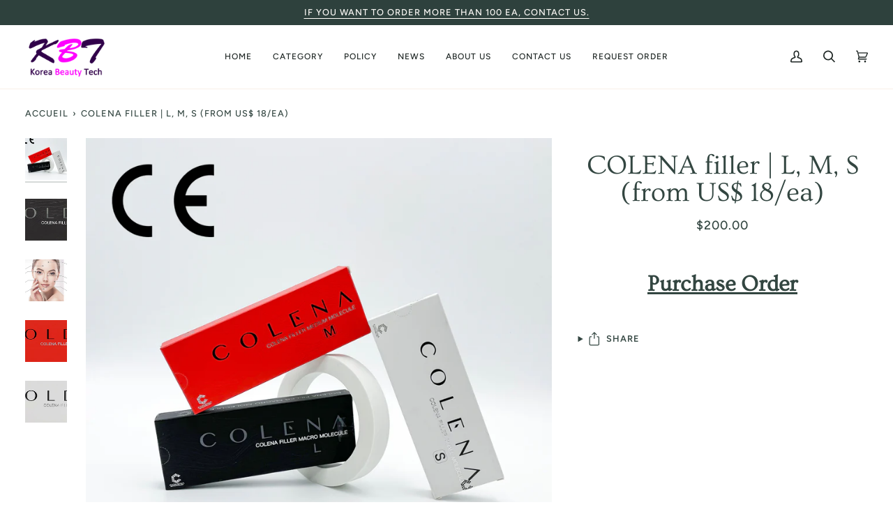

--- FILE ---
content_type: text/html; charset=utf-8
request_url: https://www.koreabeautytech.com/fr-wo/products/colena
body_size: 36880
content:
<!doctype html>




<html class="no-js" lang="fr" ><head>
  <!-- ================== Google Adsense ======================= -->
  <script async src="https://pagead2.googlesyndication.com/pagead/js/adsbygoogle.js?client=ca-pub-5242156303832037"
     crossorigin="anonymous"></script>
  <!-- ================== Google Adsense ======================= -->
  <meta charset="utf-8">
  <meta http-equiv="X-UA-Compatible" content="IE=edge,chrome=1">
  <meta name="viewport" content="width=device-width,initial-scale=1,viewport-fit=cover">
  <meta name="theme-color" content="#567e73"><link rel="canonical" href="https://www.koreabeautytech.com/fr-wo/products/colena"><!-- ======================= Pipeline Theme V6.4.0 ========================= -->

  <link rel="preconnect" href="https://cdn.shopify.com" crossorigin>
  <link rel="preconnect" href="https://fonts.shopify.com" crossorigin>
  <link rel="preconnect" href="https://monorail-edge.shopifysvc.com" crossorigin>


  <link rel="preload" href="//www.koreabeautytech.com/cdn/shop/t/9/assets/lazysizes.js?v=111431644619468174291671593618" as="script">
  <link rel="preload" href="//www.koreabeautytech.com/cdn/shop/t/9/assets/vendor.js?v=44964542964703642421671593618" as="script">
  <link rel="preload" href="//www.koreabeautytech.com/cdn/shop/t/9/assets/theme.js?v=162474526132691797951671593618" as="script">
  <link rel="preload" href="//www.koreabeautytech.com/cdn/shop/t/9/assets/theme.css?v=173753738713753496741677747132" as="style">

  
<link rel="preload" as="image"
      href="//www.koreabeautytech.com/cdn/shop/products/Colena-CE2_small.jpg?v=1673416328"
      imagesrcset="//www.koreabeautytech.com/cdn/shop/products/Colena-CE2_550x.jpg?v=1673416328 550w,//www.koreabeautytech.com/cdn/shop/products/Colena-CE2.jpg?v=1673416328 800w"
      imagesizes="(min-width: 768px), 50vw,
             100vw">
  
<link rel="shortcut icon" href="//www.koreabeautytech.com/cdn/shop/files/Neuraderm3_32x32.png?v=1672128777" type="image/png"><!-- Title and description ================================================ -->
  
  <title>
    

    COLENA filler | L, M, S (from US$ 18/ea)
&ndash; KoreaBeautyTech

  </title><meta name="description" content="Medytox&#39;s hyaluronic acid filler Neuramis has a total of 5 lines from Neuramis Light Lidocaine to Neuramis Volume Lidocaine for temporary improvement of facial wrinkles. Four of them contain lidocaine to reduce pain during the procedure. Product Information - Neuramis Deep Category: Biomaterial for tissue repair.">
  <!-- /snippets/social-meta-tags.liquid --><meta property="og:site_name" content="KoreaBeautyTech">
<meta property="og:url" content="https://www.koreabeautytech.com/fr-wo/products/colena">
<meta property="og:title" content="COLENA filler | L, M, S (from US$ 18/ea)">
<meta property="og:type" content="product">
<meta property="og:description" content="Medytox&#39;s hyaluronic acid filler Neuramis has a total of 5 lines from Neuramis Light Lidocaine to Neuramis Volume Lidocaine for temporary improvement of facial wrinkles. Four of them contain lidocaine to reduce pain during the procedure. Product Information - Neuramis Deep Category: Biomaterial for tissue repair."><meta property="og:price:amount" content="200.00">
  <meta property="og:price:currency" content="USD">
      <meta property="og:image" content="http://www.koreabeautytech.com/cdn/shop/products/Colena-CE2.jpg?v=1673416328">
      <meta property="og:image:secure_url" content="https://www.koreabeautytech.com/cdn/shop/products/Colena-CE2.jpg?v=1673416328">
      <meta property="og:image:height" content="800">
      <meta property="og:image:width" content="800">
      <meta property="og:image" content="http://www.koreabeautytech.com/cdn/shop/products/COLENAL.png?v=1673416328">
      <meta property="og:image:secure_url" content="https://www.koreabeautytech.com/cdn/shop/products/COLENAL.png?v=1673416328">
      <meta property="og:image:height" content="964">
      <meta property="og:image:width" content="2594">
      <meta property="og:image" content="http://www.koreabeautytech.com/cdn/shop/products/colena-face-2.png?v=1673416328">
      <meta property="og:image:secure_url" content="https://www.koreabeautytech.com/cdn/shop/products/colena-face-2.png?v=1673416328">
      <meta property="og:image:height" content="664">
      <meta property="og:image:width" content="979">
<meta property="twitter:image" content="http://www.koreabeautytech.com/cdn/shop/products/Colena-CE2_1200x1200.jpg?v=1673416328">

<meta name="twitter:site" content="@">
<meta name="twitter:card" content="summary_large_image">
<meta name="twitter:title" content="COLENA filler | L, M, S (from US$ 18/ea)">
<meta name="twitter:description" content="Medytox&#39;s hyaluronic acid filler Neuramis has a total of 5 lines from Neuramis Light Lidocaine to Neuramis Volume Lidocaine for temporary improvement of facial wrinkles. Four of them contain lidocaine to reduce pain during the procedure. Product Information - Neuramis Deep Category: Biomaterial for tissue repair."><!-- CSS ================================================================== -->

  <link href="//www.koreabeautytech.com/cdn/shop/t/9/assets/font-settings.css?v=9390911712978640691759332881" rel="stylesheet" type="text/css" media="all" />

  <!-- /snippets/css-variables.liquid -->


<style data-shopify>

:root {
/* ================ Spinner ================ */
--SPINNER: url(//www.koreabeautytech.com/cdn/shop/t/9/assets/spinner.gif?v=74017169589876499871671593618);


/* ================ Layout Variables ================ */






--LAYOUT-WIDTH: 1450px;
--LAYOUT-GUTTER: 20px;
--LAYOUT-GUTTER-OFFSET: -20px;
--NAV-GUTTER: 15px;
--LAYOUT-OUTER: 36px;

/* ================ Product video ================ */

--COLOR-VIDEO-BG: #f2f2f2;


/* ================ Color Variables ================ */

/* === Backgrounds ===*/
--COLOR-BG: #ffffff;
--COLOR-BG-ACCENT: #fcfaf7;

/* === Text colors ===*/
--COLOR-TEXT-DARK: #111c19;
--COLOR-TEXT: #334641;
--COLOR-TEXT-LIGHT: #707e7a;

/* === Bright color ===*/
--COLOR-PRIMARY: #d2815f;
--COLOR-PRIMARY-HOVER: #c35121;
--COLOR-PRIMARY-FADE: rgba(210, 129, 95, 0.05);
--COLOR-PRIMARY-FADE-HOVER: rgba(210, 129, 95, 0.1);--COLOR-PRIMARY-OPPOSITE: #ffffff;

/* === Secondary/link Color ===*/
--COLOR-SECONDARY: #567e73;
--COLOR-SECONDARY-HOVER: #2d5b4e;
--COLOR-SECONDARY-FADE: rgba(86, 126, 115, 0.05);
--COLOR-SECONDARY-FADE-HOVER: rgba(86, 126, 115, 0.1);--COLOR-SECONDARY-OPPOSITE: #ffffff;

/* === Shades of grey ===*/
--COLOR-A5:  rgba(51, 70, 65, 0.05);
--COLOR-A10: rgba(51, 70, 65, 0.1);
--COLOR-A20: rgba(51, 70, 65, 0.2);
--COLOR-A35: rgba(51, 70, 65, 0.35);
--COLOR-A50: rgba(51, 70, 65, 0.5);
--COLOR-A80: rgba(51, 70, 65, 0.8);
--COLOR-A90: rgba(51, 70, 65, 0.9);
--COLOR-A95: rgba(51, 70, 65, 0.95);


/* ================ Inverted Color Variables ================ */

--INVERSE-BG: #2e413d;
--INVERSE-BG-ACCENT: #142b26;

/* === Text colors ===*/
--INVERSE-TEXT-DARK: #ffffff;
--INVERSE-TEXT: #ffffff;
--INVERSE-TEXT-LIGHT: #c0c6c5;

/* === Bright color ===*/
--INVERSE-PRIMARY: #ffe5da;
--INVERSE-PRIMARY-HOVER: #ffaf8e;
--INVERSE-PRIMARY-FADE: rgba(255, 229, 218, 0.05);
--INVERSE-PRIMARY-FADE-HOVER: rgba(255, 229, 218, 0.1);--INVERSE-PRIMARY-OPPOSITE: #000000;


/* === Second Color ===*/
--INVERSE-SECONDARY: #dff3fd;
--INVERSE-SECONDARY-HOVER: #91dbff;
--INVERSE-SECONDARY-FADE: rgba(223, 243, 253, 0.05);
--INVERSE-SECONDARY-FADE-HOVER: rgba(223, 243, 253, 0.1);--INVERSE-SECONDARY-OPPOSITE: #000000;


/* === Shades of grey ===*/
--INVERSE-A5:  rgba(255, 255, 255, 0.05);
--INVERSE-A10: rgba(255, 255, 255, 0.1);
--INVERSE-A20: rgba(255, 255, 255, 0.2);
--INVERSE-A35: rgba(255, 255, 255, 0.3);
--INVERSE-A80: rgba(255, 255, 255, 0.8);
--INVERSE-A90: rgba(255, 255, 255, 0.9);
--INVERSE-A95: rgba(255, 255, 255, 0.95);


/* ================ Bright Color Variables ================ */

--BRIGHT-BG: #e7caac;
--BRIGHT-BG-ACCENT: #ff4b00;

/* === Text colors ===*/
--BRIGHT-TEXT-DARK: #a1a1a1;
--BRIGHT-TEXT: #616161;
--BRIGHT-TEXT-LIGHT: #898178;

/* === Bright color ===*/
--BRIGHT-PRIMARY: #ff4b00;
--BRIGHT-PRIMARY-HOVER: #b33500;
--BRIGHT-PRIMARY-FADE: rgba(255, 75, 0, 0.05);
--BRIGHT-PRIMARY-FADE-HOVER: rgba(255, 75, 0, 0.1);--BRIGHT-PRIMARY-OPPOSITE: #000000;


/* === Second Color ===*/
--BRIGHT-SECONDARY: #3f9f85;
--BRIGHT-SECONDARY-HOVER: #1e735c;
--BRIGHT-SECONDARY-FADE: rgba(63, 159, 133, 0.05);
--BRIGHT-SECONDARY-FADE-HOVER: rgba(63, 159, 133, 0.1);--BRIGHT-SECONDARY-OPPOSITE: #000000;


/* === Shades of grey ===*/
--BRIGHT-A5:  rgba(97, 97, 97, 0.05);
--BRIGHT-A10: rgba(97, 97, 97, 0.1);
--BRIGHT-A20: rgba(97, 97, 97, 0.2);
--BRIGHT-A35: rgba(97, 97, 97, 0.3);
--BRIGHT-A80: rgba(97, 97, 97, 0.8);
--BRIGHT-A90: rgba(97, 97, 97, 0.9);
--BRIGHT-A95: rgba(97, 97, 97, 0.95);


/* === Account Bar ===*/
--COLOR-ANNOUNCEMENT-BG: #2e413d;
--COLOR-ANNOUNCEMENT-TEXT: #fffcf9;

/* === Nav and dropdown link background ===*/
--COLOR-NAV: #ffffff;
--COLOR-NAV-TEXT: #1d2523;
--COLOR-NAV-TEXT-DARK: #000000;
--COLOR-NAV-TEXT-LIGHT: #616665;
--COLOR-NAV-BORDER: #f8f0e7;
--COLOR-NAV-A10: rgba(29, 37, 35, 0.1);
--COLOR-NAV-A50: rgba(29, 37, 35, 0.5);
--COLOR-HIGHLIGHT-LINK: #d2815f;

/* === Site Footer ===*/
--COLOR-FOOTER-BG: #2e413d;
--COLOR-FOOTER-TEXT: #ffffff;
--COLOR-FOOTER-A5: rgba(255, 255, 255, 0.05);
--COLOR-FOOTER-A15: rgba(255, 255, 255, 0.15);
--COLOR-FOOTER-A90: rgba(255, 255, 255, 0.9);

/* === Sub-Footer ===*/
--COLOR-SUB-FOOTER-BG: #000000;
--COLOR-SUB-FOOTER-TEXT: #fcfaf7;
--COLOR-SUB-FOOTER-A5: rgba(252, 250, 247, 0.05);
--COLOR-SUB-FOOTER-A15: rgba(252, 250, 247, 0.15);
--COLOR-SUB-FOOTER-A90: rgba(252, 250, 247, 0.9);

/* === Products ===*/
--PRODUCT-GRID-ASPECT-RATIO: 100%;

/* === Product badges ===*/
--COLOR-BADGE: #ffffff;
--COLOR-BADGE-TEXT: #656565;
--COLOR-BADGE-TEXT-HOVER: #8b8b8b;
--COLOR-BADGE-HAIRLINE: #f7f7f7;

/* === Product item slider ===*/--COLOR-PRODUCT-SLIDER: #ffffff;--COLOR-PRODUCT-SLIDER-OPPOSITE: rgba(13, 13, 13, 0.06);/* === disabled form colors ===*/
--COLOR-DISABLED-BG: #ebedec;
--COLOR-DISABLED-TEXT: #b8bebd;

--INVERSE-DISABLED-BG: #435450;
--INVERSE-DISABLED-TEXT: #778481;

/* === Button Radius === */
--BUTTON-RADIUS: 0px;


/* ================ Typography ================ */

--FONT-STACK-BODY: Figtree, sans-serif;
--FONT-STYLE-BODY: normal;
--FONT-WEIGHT-BODY: 400;
--FONT-WEIGHT-BODY-BOLD: 500;
--FONT-ADJUST-BODY: 1.0;

--FONT-STACK-HEADING: Ovo, serif;
--FONT-STYLE-HEADING: normal;
--FONT-WEIGHT-HEADING: 400;
--FONT-WEIGHT-HEADING-BOLD: 700;
--FONT-ADJUST-HEADING: 1.0;

  --FONT-HEADING-SPACE: normal;
  --FONT-HEADING-CAPS: none;


--FONT-STACK-ACCENT: Figtree, serif;
--FONT-STYLE-ACCENT: normal;
--FONT-WEIGHT-ACCENT: 500;
--FONT-WEIGHT-ACCENT-BOLD: 600;
--FONT-ADJUST-ACCENT: 1.0;
--FONT-SPACING-ACCENT: 1px;

--FONT-STACK-NAV: Figtree, sans-serif;
--FONT-STYLE-NAV: normal;
--FONT-ADJUST-NAV: 1.0;

--FONT-WEIGHT-NAV: 500;
--FONT-WEIGHT-NAV-BOLD: 600;


--ICO-SELECT: url('//www.koreabeautytech.com/cdn/shop/t/9/assets/ico-select.svg?v=1322231652921098661671593651');

/* ================ Photo correction ================ */
--PHOTO-CORRECTION: 100%;



}

</style>

  <link href="//www.koreabeautytech.com/cdn/shop/t/9/assets/theme.css?v=173753738713753496741677747132" rel="stylesheet" type="text/css" media="all" />

  <script>
    document.documentElement.className = document.documentElement.className.replace('no-js', 'js');

    
      document.documentElement.classList.add('aos-initialized');let root = '/fr-wo';
    if (root[root.length - 1] !== '/') {
      root = `${root}/`;
    }
    var theme = {
      routes: {
        root_url: root,
        cart: '/fr-wo/cart',
        cart_add_url: '/fr-wo/cart/add',
        product_recommendations_url: '/fr-wo/recommendations/products',
        account_addresses_url: '/fr-wo/account/addresses'
      },
      assets: {
        photoswipe: '//www.koreabeautytech.com/cdn/shop/t/9/assets/photoswipe.js?v=162613001030112971491671593618',
        smoothscroll: '//www.koreabeautytech.com/cdn/shop/t/9/assets/smoothscroll.js?v=37906625415260927261671593617',
        swatches: '//www.koreabeautytech.com/cdn/shop/t/9/assets/swatches.json?v=154940297821828866241671593618',
        noImage: '//www.koreabeautytech.com/cdn/shopifycloud/storefront/assets/no-image-2048-a2addb12.gif',
        base: '//www.koreabeautytech.com/cdn/shop/t/9/assets/'
      },
      strings: {
        swatchesKey: "Couleur",
        addToCart: "Ajouter au panier",
        estimateShipping: "Estimation des frais de port",
        noShippingAvailable: "Nous ne livrons pas à cette destination.",
        free: "Libérer",
        from: "À partir de",
        preOrder: "Pré-commander",
        soldOut: "Épuisé",
        sale: "Soldes",
        subscription: "Abonnement",
        unavailable: "Non disponible",
        unitPrice: "Prix ​​unitaire",
        unitPriceSeparator: "par",
        stockout: "Tout le stock disponible est dans le panier",
        products: "Produits",
        pages: "Pages",
        collections: "Collections",
        resultsFor: "Résultats pour",
        noResultsFor: "Aucun résultat pour",
        articles: "Articles",
        successMessage: "Lien copié dans le presse-papiers",
      },
      settings: {
        badge_sale_type: "percentage",
        search_products: true,
        search_collections: true,
        search_pages: true,
        search_articles: true,
        animate_hover: true,
        animate_scroll: true,
        show_locale_desktop: null,
        show_locale_mobile: null,
        show_currency_desktop: null,
        show_currency_mobile: null,
        currency_select_type: "country",
        currency_code_enable: false,
        excluded_collections_strict: [],
        excluded_collections: []
      },
      info: {
        name: 'pipeline'
      },
      version: '6.4.0',
      moneyFormat: "${{amount}}",
      shopCurrency: "USD",
      currencyCode: "USD"
    }
    let windowInnerHeight = window.innerHeight;
    document.documentElement.style.setProperty('--full-screen', `${windowInnerHeight}px`);
    document.documentElement.style.setProperty('--three-quarters', `${windowInnerHeight * 0.75}px`);
    document.documentElement.style.setProperty('--two-thirds', `${windowInnerHeight * 0.66}px`);
    document.documentElement.style.setProperty('--one-half', `${windowInnerHeight * 0.5}px`);
    document.documentElement.style.setProperty('--one-third', `${windowInnerHeight * 0.33}px`);
    document.documentElement.style.setProperty('--one-fifth', `${windowInnerHeight * 0.2}px`);

    window.lazySizesConfig = window.lazySizesConfig || {};
    window.lazySizesConfig.loadHidden = false;
    window.isRTL = document.documentElement.getAttribute('dir') === 'rtl';
  </script><!-- Theme Javascript ============================================================== -->
  <script src="//www.koreabeautytech.com/cdn/shop/t/9/assets/lazysizes.js?v=111431644619468174291671593618" async="async"></script>
  <script src="//www.koreabeautytech.com/cdn/shop/t/9/assets/vendor.js?v=44964542964703642421671593618" defer="defer"></script>
  <script src="//www.koreabeautytech.com/cdn/shop/t/9/assets/theme.js?v=162474526132691797951671593618" defer="defer"></script>

  <script>
    (function () {
      function onPageShowEvents() {
        if ('requestIdleCallback' in window) {
          requestIdleCallback(initCartEvent, { timeout: 500 })
        } else {
          initCartEvent()
        }
        function initCartEvent(){
          window.fetch(window.theme.routes.cart + '.js')
          .then((response) => {
            if(!response.ok){
              throw {status: response.statusText};
            }
            return response.json();
          })
          .then((response) => {
            document.dispatchEvent(new CustomEvent('theme:cart:change', {
              detail: {
                cart: response,
              },
              bubbles: true,
            }));
            return response;
          })
          .catch((e) => {
            console.error(e);
          });
        }
      };
      window.onpageshow = onPageShowEvents;
    })();
  </script>

  <script type="text/javascript">
    if (window.MSInputMethodContext && document.documentMode) {
      var scripts = document.getElementsByTagName('script')[0];
      var polyfill = document.createElement("script");
      polyfill.defer = true;
      polyfill.src = "//www.koreabeautytech.com/cdn/shop/t/9/assets/ie11.js?v=144489047535103983231671593618";

      scripts.parentNode.insertBefore(polyfill, scripts);
    }
  </script>

  <!-- Shopify app scripts =========================================================== -->
  <script>window.performance && window.performance.mark && window.performance.mark('shopify.content_for_header.start');</script><meta name="facebook-domain-verification" content="mbmacai8onsermf36dummvahgtjgx4">
<meta name="google-site-verification" content="SoFA7A_SpKZcI-zL8IJhEqtbRWp9puHnHUEkFHeNy3Q">
<meta id="shopify-digital-wallet" name="shopify-digital-wallet" content="/55022649590/digital_wallets/dialog">
<meta name="shopify-checkout-api-token" content="5de4c04cd2dffd65c5e37eeef9b85f7a">
<meta id="in-context-paypal-metadata" data-shop-id="55022649590" data-venmo-supported="false" data-environment="production" data-locale="fr_FR" data-paypal-v4="true" data-currency="USD">
<link rel="alternate" hreflang="x-default" href="https://www.koreabeautytech.com/products/colena">
<link rel="alternate" hreflang="en" href="https://www.koreabeautytech.com/products/colena">
<link rel="alternate" hreflang="el" href="https://www.koreabeautytech.com/el/products/colena">
<link rel="alternate" hreflang="ru" href="https://www.koreabeautytech.com/ru/products/colena">
<link rel="alternate" hreflang="ms" href="https://www.koreabeautytech.com/ms/products/colena">
<link rel="alternate" hreflang="vi" href="https://www.koreabeautytech.com/vi/products/colena">
<link rel="alternate" hreflang="ar" href="https://www.koreabeautytech.com/ar/products/colena">
<link rel="alternate" hreflang="es" href="https://www.koreabeautytech.com/es/products/colena">
<link rel="alternate" hreflang="ja" href="https://www.koreabeautytech.com/ja/products/colena">
<link rel="alternate" hreflang="fr" href="https://www.koreabeautytech.com/fr/products/colena">
<link rel="alternate" hreflang="pl" href="https://www.koreabeautytech.com/pl/products/colena">
<link rel="alternate" hreflang="pt" href="https://www.koreabeautytech.com/pt/products/colena">
<link rel="alternate" hreflang="it" href="https://www.koreabeautytech.com/it/products/colena">
<link rel="alternate" hreflang="zh-Hant" href="https://www.koreabeautytech.com/zh-hant/products/colena">
<link rel="alternate" hreflang="en-AC" href="https://www.koreabeautytech.com/en-in/products/colena">
<link rel="alternate" hreflang="el-AC" href="https://www.koreabeautytech.com/el-in/products/colena">
<link rel="alternate" hreflang="ru-AC" href="https://www.koreabeautytech.com/ru-in/products/colena">
<link rel="alternate" hreflang="ms-AC" href="https://www.koreabeautytech.com/ms-in/products/colena">
<link rel="alternate" hreflang="vi-AC" href="https://www.koreabeautytech.com/vi-in/products/colena">
<link rel="alternate" hreflang="ar-AC" href="https://www.koreabeautytech.com/ar-in/products/colena">
<link rel="alternate" hreflang="es-AC" href="https://www.koreabeautytech.com/es-in/products/colena">
<link rel="alternate" hreflang="ja-AC" href="https://www.koreabeautytech.com/ja-in/products/colena">
<link rel="alternate" hreflang="fr-AC" href="https://www.koreabeautytech.com/fr-in/products/colena">
<link rel="alternate" hreflang="pl-AC" href="https://www.koreabeautytech.com/pl-in/products/colena">
<link rel="alternate" hreflang="pt-AC" href="https://www.koreabeautytech.com/pt-in/products/colena">
<link rel="alternate" hreflang="it-AC" href="https://www.koreabeautytech.com/it-in/products/colena">
<link rel="alternate" hreflang="zh-Hant-AC" href="https://www.koreabeautytech.com/zh-hant-in/products/colena">
<link rel="alternate" hreflang="en-AD" href="https://www.koreabeautytech.com/en-in/products/colena">
<link rel="alternate" hreflang="el-AD" href="https://www.koreabeautytech.com/el-in/products/colena">
<link rel="alternate" hreflang="ru-AD" href="https://www.koreabeautytech.com/ru-in/products/colena">
<link rel="alternate" hreflang="ms-AD" href="https://www.koreabeautytech.com/ms-in/products/colena">
<link rel="alternate" hreflang="vi-AD" href="https://www.koreabeautytech.com/vi-in/products/colena">
<link rel="alternate" hreflang="ar-AD" href="https://www.koreabeautytech.com/ar-in/products/colena">
<link rel="alternate" hreflang="es-AD" href="https://www.koreabeautytech.com/es-in/products/colena">
<link rel="alternate" hreflang="ja-AD" href="https://www.koreabeautytech.com/ja-in/products/colena">
<link rel="alternate" hreflang="fr-AD" href="https://www.koreabeautytech.com/fr-in/products/colena">
<link rel="alternate" hreflang="pl-AD" href="https://www.koreabeautytech.com/pl-in/products/colena">
<link rel="alternate" hreflang="pt-AD" href="https://www.koreabeautytech.com/pt-in/products/colena">
<link rel="alternate" hreflang="it-AD" href="https://www.koreabeautytech.com/it-in/products/colena">
<link rel="alternate" hreflang="zh-Hant-AD" href="https://www.koreabeautytech.com/zh-hant-in/products/colena">
<link rel="alternate" hreflang="en-AE" href="https://www.koreabeautytech.com/en-in/products/colena">
<link rel="alternate" hreflang="el-AE" href="https://www.koreabeautytech.com/el-in/products/colena">
<link rel="alternate" hreflang="ru-AE" href="https://www.koreabeautytech.com/ru-in/products/colena">
<link rel="alternate" hreflang="ms-AE" href="https://www.koreabeautytech.com/ms-in/products/colena">
<link rel="alternate" hreflang="vi-AE" href="https://www.koreabeautytech.com/vi-in/products/colena">
<link rel="alternate" hreflang="ar-AE" href="https://www.koreabeautytech.com/ar-in/products/colena">
<link rel="alternate" hreflang="es-AE" href="https://www.koreabeautytech.com/es-in/products/colena">
<link rel="alternate" hreflang="ja-AE" href="https://www.koreabeautytech.com/ja-in/products/colena">
<link rel="alternate" hreflang="fr-AE" href="https://www.koreabeautytech.com/fr-in/products/colena">
<link rel="alternate" hreflang="pl-AE" href="https://www.koreabeautytech.com/pl-in/products/colena">
<link rel="alternate" hreflang="pt-AE" href="https://www.koreabeautytech.com/pt-in/products/colena">
<link rel="alternate" hreflang="it-AE" href="https://www.koreabeautytech.com/it-in/products/colena">
<link rel="alternate" hreflang="zh-Hant-AE" href="https://www.koreabeautytech.com/zh-hant-in/products/colena">
<link rel="alternate" hreflang="en-AF" href="https://www.koreabeautytech.com/en-in/products/colena">
<link rel="alternate" hreflang="el-AF" href="https://www.koreabeautytech.com/el-in/products/colena">
<link rel="alternate" hreflang="ru-AF" href="https://www.koreabeautytech.com/ru-in/products/colena">
<link rel="alternate" hreflang="ms-AF" href="https://www.koreabeautytech.com/ms-in/products/colena">
<link rel="alternate" hreflang="vi-AF" href="https://www.koreabeautytech.com/vi-in/products/colena">
<link rel="alternate" hreflang="ar-AF" href="https://www.koreabeautytech.com/ar-in/products/colena">
<link rel="alternate" hreflang="es-AF" href="https://www.koreabeautytech.com/es-in/products/colena">
<link rel="alternate" hreflang="ja-AF" href="https://www.koreabeautytech.com/ja-in/products/colena">
<link rel="alternate" hreflang="fr-AF" href="https://www.koreabeautytech.com/fr-in/products/colena">
<link rel="alternate" hreflang="pl-AF" href="https://www.koreabeautytech.com/pl-in/products/colena">
<link rel="alternate" hreflang="pt-AF" href="https://www.koreabeautytech.com/pt-in/products/colena">
<link rel="alternate" hreflang="it-AF" href="https://www.koreabeautytech.com/it-in/products/colena">
<link rel="alternate" hreflang="zh-Hant-AF" href="https://www.koreabeautytech.com/zh-hant-in/products/colena">
<link rel="alternate" hreflang="en-AG" href="https://www.koreabeautytech.com/en-in/products/colena">
<link rel="alternate" hreflang="el-AG" href="https://www.koreabeautytech.com/el-in/products/colena">
<link rel="alternate" hreflang="ru-AG" href="https://www.koreabeautytech.com/ru-in/products/colena">
<link rel="alternate" hreflang="ms-AG" href="https://www.koreabeautytech.com/ms-in/products/colena">
<link rel="alternate" hreflang="vi-AG" href="https://www.koreabeautytech.com/vi-in/products/colena">
<link rel="alternate" hreflang="ar-AG" href="https://www.koreabeautytech.com/ar-in/products/colena">
<link rel="alternate" hreflang="es-AG" href="https://www.koreabeautytech.com/es-in/products/colena">
<link rel="alternate" hreflang="ja-AG" href="https://www.koreabeautytech.com/ja-in/products/colena">
<link rel="alternate" hreflang="fr-AG" href="https://www.koreabeautytech.com/fr-in/products/colena">
<link rel="alternate" hreflang="pl-AG" href="https://www.koreabeautytech.com/pl-in/products/colena">
<link rel="alternate" hreflang="pt-AG" href="https://www.koreabeautytech.com/pt-in/products/colena">
<link rel="alternate" hreflang="it-AG" href="https://www.koreabeautytech.com/it-in/products/colena">
<link rel="alternate" hreflang="zh-Hant-AG" href="https://www.koreabeautytech.com/zh-hant-in/products/colena">
<link rel="alternate" hreflang="en-AI" href="https://www.koreabeautytech.com/en-in/products/colena">
<link rel="alternate" hreflang="el-AI" href="https://www.koreabeautytech.com/el-in/products/colena">
<link rel="alternate" hreflang="ru-AI" href="https://www.koreabeautytech.com/ru-in/products/colena">
<link rel="alternate" hreflang="ms-AI" href="https://www.koreabeautytech.com/ms-in/products/colena">
<link rel="alternate" hreflang="vi-AI" href="https://www.koreabeautytech.com/vi-in/products/colena">
<link rel="alternate" hreflang="ar-AI" href="https://www.koreabeautytech.com/ar-in/products/colena">
<link rel="alternate" hreflang="es-AI" href="https://www.koreabeautytech.com/es-in/products/colena">
<link rel="alternate" hreflang="ja-AI" href="https://www.koreabeautytech.com/ja-in/products/colena">
<link rel="alternate" hreflang="fr-AI" href="https://www.koreabeautytech.com/fr-in/products/colena">
<link rel="alternate" hreflang="pl-AI" href="https://www.koreabeautytech.com/pl-in/products/colena">
<link rel="alternate" hreflang="pt-AI" href="https://www.koreabeautytech.com/pt-in/products/colena">
<link rel="alternate" hreflang="it-AI" href="https://www.koreabeautytech.com/it-in/products/colena">
<link rel="alternate" hreflang="zh-Hant-AI" href="https://www.koreabeautytech.com/zh-hant-in/products/colena">
<link rel="alternate" hreflang="en-AL" href="https://www.koreabeautytech.com/en-in/products/colena">
<link rel="alternate" hreflang="el-AL" href="https://www.koreabeautytech.com/el-in/products/colena">
<link rel="alternate" hreflang="ru-AL" href="https://www.koreabeautytech.com/ru-in/products/colena">
<link rel="alternate" hreflang="ms-AL" href="https://www.koreabeautytech.com/ms-in/products/colena">
<link rel="alternate" hreflang="vi-AL" href="https://www.koreabeautytech.com/vi-in/products/colena">
<link rel="alternate" hreflang="ar-AL" href="https://www.koreabeautytech.com/ar-in/products/colena">
<link rel="alternate" hreflang="es-AL" href="https://www.koreabeautytech.com/es-in/products/colena">
<link rel="alternate" hreflang="ja-AL" href="https://www.koreabeautytech.com/ja-in/products/colena">
<link rel="alternate" hreflang="fr-AL" href="https://www.koreabeautytech.com/fr-in/products/colena">
<link rel="alternate" hreflang="pl-AL" href="https://www.koreabeautytech.com/pl-in/products/colena">
<link rel="alternate" hreflang="pt-AL" href="https://www.koreabeautytech.com/pt-in/products/colena">
<link rel="alternate" hreflang="it-AL" href="https://www.koreabeautytech.com/it-in/products/colena">
<link rel="alternate" hreflang="zh-Hant-AL" href="https://www.koreabeautytech.com/zh-hant-in/products/colena">
<link rel="alternate" hreflang="en-AM" href="https://www.koreabeautytech.com/en-in/products/colena">
<link rel="alternate" hreflang="el-AM" href="https://www.koreabeautytech.com/el-in/products/colena">
<link rel="alternate" hreflang="ru-AM" href="https://www.koreabeautytech.com/ru-in/products/colena">
<link rel="alternate" hreflang="ms-AM" href="https://www.koreabeautytech.com/ms-in/products/colena">
<link rel="alternate" hreflang="vi-AM" href="https://www.koreabeautytech.com/vi-in/products/colena">
<link rel="alternate" hreflang="ar-AM" href="https://www.koreabeautytech.com/ar-in/products/colena">
<link rel="alternate" hreflang="es-AM" href="https://www.koreabeautytech.com/es-in/products/colena">
<link rel="alternate" hreflang="ja-AM" href="https://www.koreabeautytech.com/ja-in/products/colena">
<link rel="alternate" hreflang="fr-AM" href="https://www.koreabeautytech.com/fr-in/products/colena">
<link rel="alternate" hreflang="pl-AM" href="https://www.koreabeautytech.com/pl-in/products/colena">
<link rel="alternate" hreflang="pt-AM" href="https://www.koreabeautytech.com/pt-in/products/colena">
<link rel="alternate" hreflang="it-AM" href="https://www.koreabeautytech.com/it-in/products/colena">
<link rel="alternate" hreflang="zh-Hant-AM" href="https://www.koreabeautytech.com/zh-hant-in/products/colena">
<link rel="alternate" hreflang="en-AO" href="https://www.koreabeautytech.com/en-in/products/colena">
<link rel="alternate" hreflang="el-AO" href="https://www.koreabeautytech.com/el-in/products/colena">
<link rel="alternate" hreflang="ru-AO" href="https://www.koreabeautytech.com/ru-in/products/colena">
<link rel="alternate" hreflang="ms-AO" href="https://www.koreabeautytech.com/ms-in/products/colena">
<link rel="alternate" hreflang="vi-AO" href="https://www.koreabeautytech.com/vi-in/products/colena">
<link rel="alternate" hreflang="ar-AO" href="https://www.koreabeautytech.com/ar-in/products/colena">
<link rel="alternate" hreflang="es-AO" href="https://www.koreabeautytech.com/es-in/products/colena">
<link rel="alternate" hreflang="ja-AO" href="https://www.koreabeautytech.com/ja-in/products/colena">
<link rel="alternate" hreflang="fr-AO" href="https://www.koreabeautytech.com/fr-in/products/colena">
<link rel="alternate" hreflang="pl-AO" href="https://www.koreabeautytech.com/pl-in/products/colena">
<link rel="alternate" hreflang="pt-AO" href="https://www.koreabeautytech.com/pt-in/products/colena">
<link rel="alternate" hreflang="it-AO" href="https://www.koreabeautytech.com/it-in/products/colena">
<link rel="alternate" hreflang="zh-Hant-AO" href="https://www.koreabeautytech.com/zh-hant-in/products/colena">
<link rel="alternate" hreflang="en-AT" href="https://www.koreabeautytech.com/en-in/products/colena">
<link rel="alternate" hreflang="el-AT" href="https://www.koreabeautytech.com/el-in/products/colena">
<link rel="alternate" hreflang="ru-AT" href="https://www.koreabeautytech.com/ru-in/products/colena">
<link rel="alternate" hreflang="ms-AT" href="https://www.koreabeautytech.com/ms-in/products/colena">
<link rel="alternate" hreflang="vi-AT" href="https://www.koreabeautytech.com/vi-in/products/colena">
<link rel="alternate" hreflang="ar-AT" href="https://www.koreabeautytech.com/ar-in/products/colena">
<link rel="alternate" hreflang="es-AT" href="https://www.koreabeautytech.com/es-in/products/colena">
<link rel="alternate" hreflang="ja-AT" href="https://www.koreabeautytech.com/ja-in/products/colena">
<link rel="alternate" hreflang="fr-AT" href="https://www.koreabeautytech.com/fr-in/products/colena">
<link rel="alternate" hreflang="pl-AT" href="https://www.koreabeautytech.com/pl-in/products/colena">
<link rel="alternate" hreflang="pt-AT" href="https://www.koreabeautytech.com/pt-in/products/colena">
<link rel="alternate" hreflang="it-AT" href="https://www.koreabeautytech.com/it-in/products/colena">
<link rel="alternate" hreflang="zh-Hant-AT" href="https://www.koreabeautytech.com/zh-hant-in/products/colena">
<link rel="alternate" hreflang="en-AU" href="https://www.koreabeautytech.com/en-in/products/colena">
<link rel="alternate" hreflang="el-AU" href="https://www.koreabeautytech.com/el-in/products/colena">
<link rel="alternate" hreflang="ru-AU" href="https://www.koreabeautytech.com/ru-in/products/colena">
<link rel="alternate" hreflang="ms-AU" href="https://www.koreabeautytech.com/ms-in/products/colena">
<link rel="alternate" hreflang="vi-AU" href="https://www.koreabeautytech.com/vi-in/products/colena">
<link rel="alternate" hreflang="ar-AU" href="https://www.koreabeautytech.com/ar-in/products/colena">
<link rel="alternate" hreflang="es-AU" href="https://www.koreabeautytech.com/es-in/products/colena">
<link rel="alternate" hreflang="ja-AU" href="https://www.koreabeautytech.com/ja-in/products/colena">
<link rel="alternate" hreflang="fr-AU" href="https://www.koreabeautytech.com/fr-in/products/colena">
<link rel="alternate" hreflang="pl-AU" href="https://www.koreabeautytech.com/pl-in/products/colena">
<link rel="alternate" hreflang="pt-AU" href="https://www.koreabeautytech.com/pt-in/products/colena">
<link rel="alternate" hreflang="it-AU" href="https://www.koreabeautytech.com/it-in/products/colena">
<link rel="alternate" hreflang="zh-Hant-AU" href="https://www.koreabeautytech.com/zh-hant-in/products/colena">
<link rel="alternate" hreflang="en-AW" href="https://www.koreabeautytech.com/en-in/products/colena">
<link rel="alternate" hreflang="el-AW" href="https://www.koreabeautytech.com/el-in/products/colena">
<link rel="alternate" hreflang="ru-AW" href="https://www.koreabeautytech.com/ru-in/products/colena">
<link rel="alternate" hreflang="ms-AW" href="https://www.koreabeautytech.com/ms-in/products/colena">
<link rel="alternate" hreflang="vi-AW" href="https://www.koreabeautytech.com/vi-in/products/colena">
<link rel="alternate" hreflang="ar-AW" href="https://www.koreabeautytech.com/ar-in/products/colena">
<link rel="alternate" hreflang="es-AW" href="https://www.koreabeautytech.com/es-in/products/colena">
<link rel="alternate" hreflang="ja-AW" href="https://www.koreabeautytech.com/ja-in/products/colena">
<link rel="alternate" hreflang="fr-AW" href="https://www.koreabeautytech.com/fr-in/products/colena">
<link rel="alternate" hreflang="pl-AW" href="https://www.koreabeautytech.com/pl-in/products/colena">
<link rel="alternate" hreflang="pt-AW" href="https://www.koreabeautytech.com/pt-in/products/colena">
<link rel="alternate" hreflang="it-AW" href="https://www.koreabeautytech.com/it-in/products/colena">
<link rel="alternate" hreflang="zh-Hant-AW" href="https://www.koreabeautytech.com/zh-hant-in/products/colena">
<link rel="alternate" hreflang="en-AX" href="https://www.koreabeautytech.com/en-in/products/colena">
<link rel="alternate" hreflang="el-AX" href="https://www.koreabeautytech.com/el-in/products/colena">
<link rel="alternate" hreflang="ru-AX" href="https://www.koreabeautytech.com/ru-in/products/colena">
<link rel="alternate" hreflang="ms-AX" href="https://www.koreabeautytech.com/ms-in/products/colena">
<link rel="alternate" hreflang="vi-AX" href="https://www.koreabeautytech.com/vi-in/products/colena">
<link rel="alternate" hreflang="ar-AX" href="https://www.koreabeautytech.com/ar-in/products/colena">
<link rel="alternate" hreflang="es-AX" href="https://www.koreabeautytech.com/es-in/products/colena">
<link rel="alternate" hreflang="ja-AX" href="https://www.koreabeautytech.com/ja-in/products/colena">
<link rel="alternate" hreflang="fr-AX" href="https://www.koreabeautytech.com/fr-in/products/colena">
<link rel="alternate" hreflang="pl-AX" href="https://www.koreabeautytech.com/pl-in/products/colena">
<link rel="alternate" hreflang="pt-AX" href="https://www.koreabeautytech.com/pt-in/products/colena">
<link rel="alternate" hreflang="it-AX" href="https://www.koreabeautytech.com/it-in/products/colena">
<link rel="alternate" hreflang="zh-Hant-AX" href="https://www.koreabeautytech.com/zh-hant-in/products/colena">
<link rel="alternate" hreflang="en-AZ" href="https://www.koreabeautytech.com/en-in/products/colena">
<link rel="alternate" hreflang="el-AZ" href="https://www.koreabeautytech.com/el-in/products/colena">
<link rel="alternate" hreflang="ru-AZ" href="https://www.koreabeautytech.com/ru-in/products/colena">
<link rel="alternate" hreflang="ms-AZ" href="https://www.koreabeautytech.com/ms-in/products/colena">
<link rel="alternate" hreflang="vi-AZ" href="https://www.koreabeautytech.com/vi-in/products/colena">
<link rel="alternate" hreflang="ar-AZ" href="https://www.koreabeautytech.com/ar-in/products/colena">
<link rel="alternate" hreflang="es-AZ" href="https://www.koreabeautytech.com/es-in/products/colena">
<link rel="alternate" hreflang="ja-AZ" href="https://www.koreabeautytech.com/ja-in/products/colena">
<link rel="alternate" hreflang="fr-AZ" href="https://www.koreabeautytech.com/fr-in/products/colena">
<link rel="alternate" hreflang="pl-AZ" href="https://www.koreabeautytech.com/pl-in/products/colena">
<link rel="alternate" hreflang="pt-AZ" href="https://www.koreabeautytech.com/pt-in/products/colena">
<link rel="alternate" hreflang="it-AZ" href="https://www.koreabeautytech.com/it-in/products/colena">
<link rel="alternate" hreflang="zh-Hant-AZ" href="https://www.koreabeautytech.com/zh-hant-in/products/colena">
<link rel="alternate" hreflang="en-BA" href="https://www.koreabeautytech.com/en-in/products/colena">
<link rel="alternate" hreflang="el-BA" href="https://www.koreabeautytech.com/el-in/products/colena">
<link rel="alternate" hreflang="ru-BA" href="https://www.koreabeautytech.com/ru-in/products/colena">
<link rel="alternate" hreflang="ms-BA" href="https://www.koreabeautytech.com/ms-in/products/colena">
<link rel="alternate" hreflang="vi-BA" href="https://www.koreabeautytech.com/vi-in/products/colena">
<link rel="alternate" hreflang="ar-BA" href="https://www.koreabeautytech.com/ar-in/products/colena">
<link rel="alternate" hreflang="es-BA" href="https://www.koreabeautytech.com/es-in/products/colena">
<link rel="alternate" hreflang="ja-BA" href="https://www.koreabeautytech.com/ja-in/products/colena">
<link rel="alternate" hreflang="fr-BA" href="https://www.koreabeautytech.com/fr-in/products/colena">
<link rel="alternate" hreflang="pl-BA" href="https://www.koreabeautytech.com/pl-in/products/colena">
<link rel="alternate" hreflang="pt-BA" href="https://www.koreabeautytech.com/pt-in/products/colena">
<link rel="alternate" hreflang="it-BA" href="https://www.koreabeautytech.com/it-in/products/colena">
<link rel="alternate" hreflang="zh-Hant-BA" href="https://www.koreabeautytech.com/zh-hant-in/products/colena">
<link rel="alternate" hreflang="en-BB" href="https://www.koreabeautytech.com/en-in/products/colena">
<link rel="alternate" hreflang="el-BB" href="https://www.koreabeautytech.com/el-in/products/colena">
<link rel="alternate" hreflang="ru-BB" href="https://www.koreabeautytech.com/ru-in/products/colena">
<link rel="alternate" hreflang="ms-BB" href="https://www.koreabeautytech.com/ms-in/products/colena">
<link rel="alternate" hreflang="vi-BB" href="https://www.koreabeautytech.com/vi-in/products/colena">
<link rel="alternate" hreflang="ar-BB" href="https://www.koreabeautytech.com/ar-in/products/colena">
<link rel="alternate" hreflang="es-BB" href="https://www.koreabeautytech.com/es-in/products/colena">
<link rel="alternate" hreflang="ja-BB" href="https://www.koreabeautytech.com/ja-in/products/colena">
<link rel="alternate" hreflang="fr-BB" href="https://www.koreabeautytech.com/fr-in/products/colena">
<link rel="alternate" hreflang="pl-BB" href="https://www.koreabeautytech.com/pl-in/products/colena">
<link rel="alternate" hreflang="pt-BB" href="https://www.koreabeautytech.com/pt-in/products/colena">
<link rel="alternate" hreflang="it-BB" href="https://www.koreabeautytech.com/it-in/products/colena">
<link rel="alternate" hreflang="zh-Hant-BB" href="https://www.koreabeautytech.com/zh-hant-in/products/colena">
<link rel="alternate" hreflang="en-BD" href="https://www.koreabeautytech.com/en-in/products/colena">
<link rel="alternate" hreflang="el-BD" href="https://www.koreabeautytech.com/el-in/products/colena">
<link rel="alternate" hreflang="ru-BD" href="https://www.koreabeautytech.com/ru-in/products/colena">
<link rel="alternate" hreflang="ms-BD" href="https://www.koreabeautytech.com/ms-in/products/colena">
<link rel="alternate" hreflang="vi-BD" href="https://www.koreabeautytech.com/vi-in/products/colena">
<link rel="alternate" hreflang="ar-BD" href="https://www.koreabeautytech.com/ar-in/products/colena">
<link rel="alternate" hreflang="es-BD" href="https://www.koreabeautytech.com/es-in/products/colena">
<link rel="alternate" hreflang="ja-BD" href="https://www.koreabeautytech.com/ja-in/products/colena">
<link rel="alternate" hreflang="fr-BD" href="https://www.koreabeautytech.com/fr-in/products/colena">
<link rel="alternate" hreflang="pl-BD" href="https://www.koreabeautytech.com/pl-in/products/colena">
<link rel="alternate" hreflang="pt-BD" href="https://www.koreabeautytech.com/pt-in/products/colena">
<link rel="alternate" hreflang="it-BD" href="https://www.koreabeautytech.com/it-in/products/colena">
<link rel="alternate" hreflang="zh-Hant-BD" href="https://www.koreabeautytech.com/zh-hant-in/products/colena">
<link rel="alternate" hreflang="en-BF" href="https://www.koreabeautytech.com/en-in/products/colena">
<link rel="alternate" hreflang="el-BF" href="https://www.koreabeautytech.com/el-in/products/colena">
<link rel="alternate" hreflang="ru-BF" href="https://www.koreabeautytech.com/ru-in/products/colena">
<link rel="alternate" hreflang="ms-BF" href="https://www.koreabeautytech.com/ms-in/products/colena">
<link rel="alternate" hreflang="vi-BF" href="https://www.koreabeautytech.com/vi-in/products/colena">
<link rel="alternate" hreflang="ar-BF" href="https://www.koreabeautytech.com/ar-in/products/colena">
<link rel="alternate" hreflang="es-BF" href="https://www.koreabeautytech.com/es-in/products/colena">
<link rel="alternate" hreflang="ja-BF" href="https://www.koreabeautytech.com/ja-in/products/colena">
<link rel="alternate" hreflang="fr-BF" href="https://www.koreabeautytech.com/fr-in/products/colena">
<link rel="alternate" hreflang="pl-BF" href="https://www.koreabeautytech.com/pl-in/products/colena">
<link rel="alternate" hreflang="pt-BF" href="https://www.koreabeautytech.com/pt-in/products/colena">
<link rel="alternate" hreflang="it-BF" href="https://www.koreabeautytech.com/it-in/products/colena">
<link rel="alternate" hreflang="zh-Hant-BF" href="https://www.koreabeautytech.com/zh-hant-in/products/colena">
<link rel="alternate" hreflang="en-BG" href="https://www.koreabeautytech.com/en-in/products/colena">
<link rel="alternate" hreflang="el-BG" href="https://www.koreabeautytech.com/el-in/products/colena">
<link rel="alternate" hreflang="ru-BG" href="https://www.koreabeautytech.com/ru-in/products/colena">
<link rel="alternate" hreflang="ms-BG" href="https://www.koreabeautytech.com/ms-in/products/colena">
<link rel="alternate" hreflang="vi-BG" href="https://www.koreabeautytech.com/vi-in/products/colena">
<link rel="alternate" hreflang="ar-BG" href="https://www.koreabeautytech.com/ar-in/products/colena">
<link rel="alternate" hreflang="es-BG" href="https://www.koreabeautytech.com/es-in/products/colena">
<link rel="alternate" hreflang="ja-BG" href="https://www.koreabeautytech.com/ja-in/products/colena">
<link rel="alternate" hreflang="fr-BG" href="https://www.koreabeautytech.com/fr-in/products/colena">
<link rel="alternate" hreflang="pl-BG" href="https://www.koreabeautytech.com/pl-in/products/colena">
<link rel="alternate" hreflang="pt-BG" href="https://www.koreabeautytech.com/pt-in/products/colena">
<link rel="alternate" hreflang="it-BG" href="https://www.koreabeautytech.com/it-in/products/colena">
<link rel="alternate" hreflang="zh-Hant-BG" href="https://www.koreabeautytech.com/zh-hant-in/products/colena">
<link rel="alternate" hreflang="en-BH" href="https://www.koreabeautytech.com/en-in/products/colena">
<link rel="alternate" hreflang="el-BH" href="https://www.koreabeautytech.com/el-in/products/colena">
<link rel="alternate" hreflang="ru-BH" href="https://www.koreabeautytech.com/ru-in/products/colena">
<link rel="alternate" hreflang="ms-BH" href="https://www.koreabeautytech.com/ms-in/products/colena">
<link rel="alternate" hreflang="vi-BH" href="https://www.koreabeautytech.com/vi-in/products/colena">
<link rel="alternate" hreflang="ar-BH" href="https://www.koreabeautytech.com/ar-in/products/colena">
<link rel="alternate" hreflang="es-BH" href="https://www.koreabeautytech.com/es-in/products/colena">
<link rel="alternate" hreflang="ja-BH" href="https://www.koreabeautytech.com/ja-in/products/colena">
<link rel="alternate" hreflang="fr-BH" href="https://www.koreabeautytech.com/fr-in/products/colena">
<link rel="alternate" hreflang="pl-BH" href="https://www.koreabeautytech.com/pl-in/products/colena">
<link rel="alternate" hreflang="pt-BH" href="https://www.koreabeautytech.com/pt-in/products/colena">
<link rel="alternate" hreflang="it-BH" href="https://www.koreabeautytech.com/it-in/products/colena">
<link rel="alternate" hreflang="zh-Hant-BH" href="https://www.koreabeautytech.com/zh-hant-in/products/colena">
<link rel="alternate" hreflang="en-BI" href="https://www.koreabeautytech.com/en-in/products/colena">
<link rel="alternate" hreflang="el-BI" href="https://www.koreabeautytech.com/el-in/products/colena">
<link rel="alternate" hreflang="ru-BI" href="https://www.koreabeautytech.com/ru-in/products/colena">
<link rel="alternate" hreflang="ms-BI" href="https://www.koreabeautytech.com/ms-in/products/colena">
<link rel="alternate" hreflang="vi-BI" href="https://www.koreabeautytech.com/vi-in/products/colena">
<link rel="alternate" hreflang="ar-BI" href="https://www.koreabeautytech.com/ar-in/products/colena">
<link rel="alternate" hreflang="es-BI" href="https://www.koreabeautytech.com/es-in/products/colena">
<link rel="alternate" hreflang="ja-BI" href="https://www.koreabeautytech.com/ja-in/products/colena">
<link rel="alternate" hreflang="fr-BI" href="https://www.koreabeautytech.com/fr-in/products/colena">
<link rel="alternate" hreflang="pl-BI" href="https://www.koreabeautytech.com/pl-in/products/colena">
<link rel="alternate" hreflang="pt-BI" href="https://www.koreabeautytech.com/pt-in/products/colena">
<link rel="alternate" hreflang="it-BI" href="https://www.koreabeautytech.com/it-in/products/colena">
<link rel="alternate" hreflang="zh-Hant-BI" href="https://www.koreabeautytech.com/zh-hant-in/products/colena">
<link rel="alternate" hreflang="en-BJ" href="https://www.koreabeautytech.com/en-in/products/colena">
<link rel="alternate" hreflang="el-BJ" href="https://www.koreabeautytech.com/el-in/products/colena">
<link rel="alternate" hreflang="ru-BJ" href="https://www.koreabeautytech.com/ru-in/products/colena">
<link rel="alternate" hreflang="ms-BJ" href="https://www.koreabeautytech.com/ms-in/products/colena">
<link rel="alternate" hreflang="vi-BJ" href="https://www.koreabeautytech.com/vi-in/products/colena">
<link rel="alternate" hreflang="ar-BJ" href="https://www.koreabeautytech.com/ar-in/products/colena">
<link rel="alternate" hreflang="es-BJ" href="https://www.koreabeautytech.com/es-in/products/colena">
<link rel="alternate" hreflang="ja-BJ" href="https://www.koreabeautytech.com/ja-in/products/colena">
<link rel="alternate" hreflang="fr-BJ" href="https://www.koreabeautytech.com/fr-in/products/colena">
<link rel="alternate" hreflang="pl-BJ" href="https://www.koreabeautytech.com/pl-in/products/colena">
<link rel="alternate" hreflang="pt-BJ" href="https://www.koreabeautytech.com/pt-in/products/colena">
<link rel="alternate" hreflang="it-BJ" href="https://www.koreabeautytech.com/it-in/products/colena">
<link rel="alternate" hreflang="zh-Hant-BJ" href="https://www.koreabeautytech.com/zh-hant-in/products/colena">
<link rel="alternate" hreflang="en-BL" href="https://www.koreabeautytech.com/en-in/products/colena">
<link rel="alternate" hreflang="el-BL" href="https://www.koreabeautytech.com/el-in/products/colena">
<link rel="alternate" hreflang="ru-BL" href="https://www.koreabeautytech.com/ru-in/products/colena">
<link rel="alternate" hreflang="ms-BL" href="https://www.koreabeautytech.com/ms-in/products/colena">
<link rel="alternate" hreflang="vi-BL" href="https://www.koreabeautytech.com/vi-in/products/colena">
<link rel="alternate" hreflang="ar-BL" href="https://www.koreabeautytech.com/ar-in/products/colena">
<link rel="alternate" hreflang="es-BL" href="https://www.koreabeautytech.com/es-in/products/colena">
<link rel="alternate" hreflang="ja-BL" href="https://www.koreabeautytech.com/ja-in/products/colena">
<link rel="alternate" hreflang="fr-BL" href="https://www.koreabeautytech.com/fr-in/products/colena">
<link rel="alternate" hreflang="pl-BL" href="https://www.koreabeautytech.com/pl-in/products/colena">
<link rel="alternate" hreflang="pt-BL" href="https://www.koreabeautytech.com/pt-in/products/colena">
<link rel="alternate" hreflang="it-BL" href="https://www.koreabeautytech.com/it-in/products/colena">
<link rel="alternate" hreflang="zh-Hant-BL" href="https://www.koreabeautytech.com/zh-hant-in/products/colena">
<link rel="alternate" hreflang="en-BM" href="https://www.koreabeautytech.com/en-in/products/colena">
<link rel="alternate" hreflang="el-BM" href="https://www.koreabeautytech.com/el-in/products/colena">
<link rel="alternate" hreflang="ru-BM" href="https://www.koreabeautytech.com/ru-in/products/colena">
<link rel="alternate" hreflang="ms-BM" href="https://www.koreabeautytech.com/ms-in/products/colena">
<link rel="alternate" hreflang="vi-BM" href="https://www.koreabeautytech.com/vi-in/products/colena">
<link rel="alternate" hreflang="ar-BM" href="https://www.koreabeautytech.com/ar-in/products/colena">
<link rel="alternate" hreflang="es-BM" href="https://www.koreabeautytech.com/es-in/products/colena">
<link rel="alternate" hreflang="ja-BM" href="https://www.koreabeautytech.com/ja-in/products/colena">
<link rel="alternate" hreflang="fr-BM" href="https://www.koreabeautytech.com/fr-in/products/colena">
<link rel="alternate" hreflang="pl-BM" href="https://www.koreabeautytech.com/pl-in/products/colena">
<link rel="alternate" hreflang="pt-BM" href="https://www.koreabeautytech.com/pt-in/products/colena">
<link rel="alternate" hreflang="it-BM" href="https://www.koreabeautytech.com/it-in/products/colena">
<link rel="alternate" hreflang="zh-Hant-BM" href="https://www.koreabeautytech.com/zh-hant-in/products/colena">
<link rel="alternate" hreflang="en-BN" href="https://www.koreabeautytech.com/en-in/products/colena">
<link rel="alternate" hreflang="el-BN" href="https://www.koreabeautytech.com/el-in/products/colena">
<link rel="alternate" hreflang="ru-BN" href="https://www.koreabeautytech.com/ru-in/products/colena">
<link rel="alternate" hreflang="ms-BN" href="https://www.koreabeautytech.com/ms-in/products/colena">
<link rel="alternate" hreflang="vi-BN" href="https://www.koreabeautytech.com/vi-in/products/colena">
<link rel="alternate" hreflang="ar-BN" href="https://www.koreabeautytech.com/ar-in/products/colena">
<link rel="alternate" hreflang="es-BN" href="https://www.koreabeautytech.com/es-in/products/colena">
<link rel="alternate" hreflang="ja-BN" href="https://www.koreabeautytech.com/ja-in/products/colena">
<link rel="alternate" hreflang="fr-BN" href="https://www.koreabeautytech.com/fr-in/products/colena">
<link rel="alternate" hreflang="pl-BN" href="https://www.koreabeautytech.com/pl-in/products/colena">
<link rel="alternate" hreflang="pt-BN" href="https://www.koreabeautytech.com/pt-in/products/colena">
<link rel="alternate" hreflang="it-BN" href="https://www.koreabeautytech.com/it-in/products/colena">
<link rel="alternate" hreflang="zh-Hant-BN" href="https://www.koreabeautytech.com/zh-hant-in/products/colena">
<link rel="alternate" hreflang="en-BO" href="https://www.koreabeautytech.com/en-in/products/colena">
<link rel="alternate" hreflang="el-BO" href="https://www.koreabeautytech.com/el-in/products/colena">
<link rel="alternate" hreflang="ru-BO" href="https://www.koreabeautytech.com/ru-in/products/colena">
<link rel="alternate" hreflang="ms-BO" href="https://www.koreabeautytech.com/ms-in/products/colena">
<link rel="alternate" hreflang="vi-BO" href="https://www.koreabeautytech.com/vi-in/products/colena">
<link rel="alternate" hreflang="ar-BO" href="https://www.koreabeautytech.com/ar-in/products/colena">
<link rel="alternate" hreflang="es-BO" href="https://www.koreabeautytech.com/es-in/products/colena">
<link rel="alternate" hreflang="ja-BO" href="https://www.koreabeautytech.com/ja-in/products/colena">
<link rel="alternate" hreflang="fr-BO" href="https://www.koreabeautytech.com/fr-in/products/colena">
<link rel="alternate" hreflang="pl-BO" href="https://www.koreabeautytech.com/pl-in/products/colena">
<link rel="alternate" hreflang="pt-BO" href="https://www.koreabeautytech.com/pt-in/products/colena">
<link rel="alternate" hreflang="it-BO" href="https://www.koreabeautytech.com/it-in/products/colena">
<link rel="alternate" hreflang="zh-Hant-BO" href="https://www.koreabeautytech.com/zh-hant-in/products/colena">
<link rel="alternate" hreflang="en-BQ" href="https://www.koreabeautytech.com/en-in/products/colena">
<link rel="alternate" hreflang="el-BQ" href="https://www.koreabeautytech.com/el-in/products/colena">
<link rel="alternate" hreflang="ru-BQ" href="https://www.koreabeautytech.com/ru-in/products/colena">
<link rel="alternate" hreflang="ms-BQ" href="https://www.koreabeautytech.com/ms-in/products/colena">
<link rel="alternate" hreflang="vi-BQ" href="https://www.koreabeautytech.com/vi-in/products/colena">
<link rel="alternate" hreflang="ar-BQ" href="https://www.koreabeautytech.com/ar-in/products/colena">
<link rel="alternate" hreflang="es-BQ" href="https://www.koreabeautytech.com/es-in/products/colena">
<link rel="alternate" hreflang="ja-BQ" href="https://www.koreabeautytech.com/ja-in/products/colena">
<link rel="alternate" hreflang="fr-BQ" href="https://www.koreabeautytech.com/fr-in/products/colena">
<link rel="alternate" hreflang="pl-BQ" href="https://www.koreabeautytech.com/pl-in/products/colena">
<link rel="alternate" hreflang="pt-BQ" href="https://www.koreabeautytech.com/pt-in/products/colena">
<link rel="alternate" hreflang="it-BQ" href="https://www.koreabeautytech.com/it-in/products/colena">
<link rel="alternate" hreflang="zh-Hant-BQ" href="https://www.koreabeautytech.com/zh-hant-in/products/colena">
<link rel="alternate" hreflang="en-BS" href="https://www.koreabeautytech.com/en-in/products/colena">
<link rel="alternate" hreflang="el-BS" href="https://www.koreabeautytech.com/el-in/products/colena">
<link rel="alternate" hreflang="ru-BS" href="https://www.koreabeautytech.com/ru-in/products/colena">
<link rel="alternate" hreflang="ms-BS" href="https://www.koreabeautytech.com/ms-in/products/colena">
<link rel="alternate" hreflang="vi-BS" href="https://www.koreabeautytech.com/vi-in/products/colena">
<link rel="alternate" hreflang="ar-BS" href="https://www.koreabeautytech.com/ar-in/products/colena">
<link rel="alternate" hreflang="es-BS" href="https://www.koreabeautytech.com/es-in/products/colena">
<link rel="alternate" hreflang="ja-BS" href="https://www.koreabeautytech.com/ja-in/products/colena">
<link rel="alternate" hreflang="fr-BS" href="https://www.koreabeautytech.com/fr-in/products/colena">
<link rel="alternate" hreflang="pl-BS" href="https://www.koreabeautytech.com/pl-in/products/colena">
<link rel="alternate" hreflang="pt-BS" href="https://www.koreabeautytech.com/pt-in/products/colena">
<link rel="alternate" hreflang="it-BS" href="https://www.koreabeautytech.com/it-in/products/colena">
<link rel="alternate" hreflang="zh-Hant-BS" href="https://www.koreabeautytech.com/zh-hant-in/products/colena">
<link rel="alternate" hreflang="en-BT" href="https://www.koreabeautytech.com/en-in/products/colena">
<link rel="alternate" hreflang="el-BT" href="https://www.koreabeautytech.com/el-in/products/colena">
<link rel="alternate" hreflang="ru-BT" href="https://www.koreabeautytech.com/ru-in/products/colena">
<link rel="alternate" hreflang="ms-BT" href="https://www.koreabeautytech.com/ms-in/products/colena">
<link rel="alternate" hreflang="vi-BT" href="https://www.koreabeautytech.com/vi-in/products/colena">
<link rel="alternate" hreflang="ar-BT" href="https://www.koreabeautytech.com/ar-in/products/colena">
<link rel="alternate" hreflang="es-BT" href="https://www.koreabeautytech.com/es-in/products/colena">
<link rel="alternate" hreflang="ja-BT" href="https://www.koreabeautytech.com/ja-in/products/colena">
<link rel="alternate" hreflang="fr-BT" href="https://www.koreabeautytech.com/fr-in/products/colena">
<link rel="alternate" hreflang="pl-BT" href="https://www.koreabeautytech.com/pl-in/products/colena">
<link rel="alternate" hreflang="pt-BT" href="https://www.koreabeautytech.com/pt-in/products/colena">
<link rel="alternate" hreflang="it-BT" href="https://www.koreabeautytech.com/it-in/products/colena">
<link rel="alternate" hreflang="zh-Hant-BT" href="https://www.koreabeautytech.com/zh-hant-in/products/colena">
<link rel="alternate" hreflang="en-BW" href="https://www.koreabeautytech.com/en-in/products/colena">
<link rel="alternate" hreflang="el-BW" href="https://www.koreabeautytech.com/el-in/products/colena">
<link rel="alternate" hreflang="ru-BW" href="https://www.koreabeautytech.com/ru-in/products/colena">
<link rel="alternate" hreflang="ms-BW" href="https://www.koreabeautytech.com/ms-in/products/colena">
<link rel="alternate" hreflang="vi-BW" href="https://www.koreabeautytech.com/vi-in/products/colena">
<link rel="alternate" hreflang="ar-BW" href="https://www.koreabeautytech.com/ar-in/products/colena">
<link rel="alternate" hreflang="es-BW" href="https://www.koreabeautytech.com/es-in/products/colena">
<link rel="alternate" hreflang="ja-BW" href="https://www.koreabeautytech.com/ja-in/products/colena">
<link rel="alternate" hreflang="fr-BW" href="https://www.koreabeautytech.com/fr-in/products/colena">
<link rel="alternate" hreflang="pl-BW" href="https://www.koreabeautytech.com/pl-in/products/colena">
<link rel="alternate" hreflang="pt-BW" href="https://www.koreabeautytech.com/pt-in/products/colena">
<link rel="alternate" hreflang="it-BW" href="https://www.koreabeautytech.com/it-in/products/colena">
<link rel="alternate" hreflang="zh-Hant-BW" href="https://www.koreabeautytech.com/zh-hant-in/products/colena">
<link rel="alternate" hreflang="en-BZ" href="https://www.koreabeautytech.com/en-in/products/colena">
<link rel="alternate" hreflang="el-BZ" href="https://www.koreabeautytech.com/el-in/products/colena">
<link rel="alternate" hreflang="ru-BZ" href="https://www.koreabeautytech.com/ru-in/products/colena">
<link rel="alternate" hreflang="ms-BZ" href="https://www.koreabeautytech.com/ms-in/products/colena">
<link rel="alternate" hreflang="vi-BZ" href="https://www.koreabeautytech.com/vi-in/products/colena">
<link rel="alternate" hreflang="ar-BZ" href="https://www.koreabeautytech.com/ar-in/products/colena">
<link rel="alternate" hreflang="es-BZ" href="https://www.koreabeautytech.com/es-in/products/colena">
<link rel="alternate" hreflang="ja-BZ" href="https://www.koreabeautytech.com/ja-in/products/colena">
<link rel="alternate" hreflang="fr-BZ" href="https://www.koreabeautytech.com/fr-in/products/colena">
<link rel="alternate" hreflang="pl-BZ" href="https://www.koreabeautytech.com/pl-in/products/colena">
<link rel="alternate" hreflang="pt-BZ" href="https://www.koreabeautytech.com/pt-in/products/colena">
<link rel="alternate" hreflang="it-BZ" href="https://www.koreabeautytech.com/it-in/products/colena">
<link rel="alternate" hreflang="zh-Hant-BZ" href="https://www.koreabeautytech.com/zh-hant-in/products/colena">
<link rel="alternate" hreflang="en-CC" href="https://www.koreabeautytech.com/en-in/products/colena">
<link rel="alternate" hreflang="el-CC" href="https://www.koreabeautytech.com/el-in/products/colena">
<link rel="alternate" hreflang="ru-CC" href="https://www.koreabeautytech.com/ru-in/products/colena">
<link rel="alternate" hreflang="ms-CC" href="https://www.koreabeautytech.com/ms-in/products/colena">
<link rel="alternate" hreflang="vi-CC" href="https://www.koreabeautytech.com/vi-in/products/colena">
<link rel="alternate" hreflang="ar-CC" href="https://www.koreabeautytech.com/ar-in/products/colena">
<link rel="alternate" hreflang="es-CC" href="https://www.koreabeautytech.com/es-in/products/colena">
<link rel="alternate" hreflang="ja-CC" href="https://www.koreabeautytech.com/ja-in/products/colena">
<link rel="alternate" hreflang="fr-CC" href="https://www.koreabeautytech.com/fr-in/products/colena">
<link rel="alternate" hreflang="pl-CC" href="https://www.koreabeautytech.com/pl-in/products/colena">
<link rel="alternate" hreflang="pt-CC" href="https://www.koreabeautytech.com/pt-in/products/colena">
<link rel="alternate" hreflang="it-CC" href="https://www.koreabeautytech.com/it-in/products/colena">
<link rel="alternate" hreflang="zh-Hant-CC" href="https://www.koreabeautytech.com/zh-hant-in/products/colena">
<link rel="alternate" hreflang="en-CD" href="https://www.koreabeautytech.com/en-in/products/colena">
<link rel="alternate" hreflang="el-CD" href="https://www.koreabeautytech.com/el-in/products/colena">
<link rel="alternate" hreflang="ru-CD" href="https://www.koreabeautytech.com/ru-in/products/colena">
<link rel="alternate" hreflang="ms-CD" href="https://www.koreabeautytech.com/ms-in/products/colena">
<link rel="alternate" hreflang="vi-CD" href="https://www.koreabeautytech.com/vi-in/products/colena">
<link rel="alternate" hreflang="ar-CD" href="https://www.koreabeautytech.com/ar-in/products/colena">
<link rel="alternate" hreflang="es-CD" href="https://www.koreabeautytech.com/es-in/products/colena">
<link rel="alternate" hreflang="ja-CD" href="https://www.koreabeautytech.com/ja-in/products/colena">
<link rel="alternate" hreflang="fr-CD" href="https://www.koreabeautytech.com/fr-in/products/colena">
<link rel="alternate" hreflang="pl-CD" href="https://www.koreabeautytech.com/pl-in/products/colena">
<link rel="alternate" hreflang="pt-CD" href="https://www.koreabeautytech.com/pt-in/products/colena">
<link rel="alternate" hreflang="it-CD" href="https://www.koreabeautytech.com/it-in/products/colena">
<link rel="alternate" hreflang="zh-Hant-CD" href="https://www.koreabeautytech.com/zh-hant-in/products/colena">
<link rel="alternate" hreflang="en-CF" href="https://www.koreabeautytech.com/en-in/products/colena">
<link rel="alternate" hreflang="el-CF" href="https://www.koreabeautytech.com/el-in/products/colena">
<link rel="alternate" hreflang="ru-CF" href="https://www.koreabeautytech.com/ru-in/products/colena">
<link rel="alternate" hreflang="ms-CF" href="https://www.koreabeautytech.com/ms-in/products/colena">
<link rel="alternate" hreflang="vi-CF" href="https://www.koreabeautytech.com/vi-in/products/colena">
<link rel="alternate" hreflang="ar-CF" href="https://www.koreabeautytech.com/ar-in/products/colena">
<link rel="alternate" hreflang="es-CF" href="https://www.koreabeautytech.com/es-in/products/colena">
<link rel="alternate" hreflang="ja-CF" href="https://www.koreabeautytech.com/ja-in/products/colena">
<link rel="alternate" hreflang="fr-CF" href="https://www.koreabeautytech.com/fr-in/products/colena">
<link rel="alternate" hreflang="pl-CF" href="https://www.koreabeautytech.com/pl-in/products/colena">
<link rel="alternate" hreflang="pt-CF" href="https://www.koreabeautytech.com/pt-in/products/colena">
<link rel="alternate" hreflang="it-CF" href="https://www.koreabeautytech.com/it-in/products/colena">
<link rel="alternate" hreflang="zh-Hant-CF" href="https://www.koreabeautytech.com/zh-hant-in/products/colena">
<link rel="alternate" hreflang="en-CG" href="https://www.koreabeautytech.com/en-in/products/colena">
<link rel="alternate" hreflang="el-CG" href="https://www.koreabeautytech.com/el-in/products/colena">
<link rel="alternate" hreflang="ru-CG" href="https://www.koreabeautytech.com/ru-in/products/colena">
<link rel="alternate" hreflang="ms-CG" href="https://www.koreabeautytech.com/ms-in/products/colena">
<link rel="alternate" hreflang="vi-CG" href="https://www.koreabeautytech.com/vi-in/products/colena">
<link rel="alternate" hreflang="ar-CG" href="https://www.koreabeautytech.com/ar-in/products/colena">
<link rel="alternate" hreflang="es-CG" href="https://www.koreabeautytech.com/es-in/products/colena">
<link rel="alternate" hreflang="ja-CG" href="https://www.koreabeautytech.com/ja-in/products/colena">
<link rel="alternate" hreflang="fr-CG" href="https://www.koreabeautytech.com/fr-in/products/colena">
<link rel="alternate" hreflang="pl-CG" href="https://www.koreabeautytech.com/pl-in/products/colena">
<link rel="alternate" hreflang="pt-CG" href="https://www.koreabeautytech.com/pt-in/products/colena">
<link rel="alternate" hreflang="it-CG" href="https://www.koreabeautytech.com/it-in/products/colena">
<link rel="alternate" hreflang="zh-Hant-CG" href="https://www.koreabeautytech.com/zh-hant-in/products/colena">
<link rel="alternate" hreflang="en-CI" href="https://www.koreabeautytech.com/en-in/products/colena">
<link rel="alternate" hreflang="el-CI" href="https://www.koreabeautytech.com/el-in/products/colena">
<link rel="alternate" hreflang="ru-CI" href="https://www.koreabeautytech.com/ru-in/products/colena">
<link rel="alternate" hreflang="ms-CI" href="https://www.koreabeautytech.com/ms-in/products/colena">
<link rel="alternate" hreflang="vi-CI" href="https://www.koreabeautytech.com/vi-in/products/colena">
<link rel="alternate" hreflang="ar-CI" href="https://www.koreabeautytech.com/ar-in/products/colena">
<link rel="alternate" hreflang="es-CI" href="https://www.koreabeautytech.com/es-in/products/colena">
<link rel="alternate" hreflang="ja-CI" href="https://www.koreabeautytech.com/ja-in/products/colena">
<link rel="alternate" hreflang="fr-CI" href="https://www.koreabeautytech.com/fr-in/products/colena">
<link rel="alternate" hreflang="pl-CI" href="https://www.koreabeautytech.com/pl-in/products/colena">
<link rel="alternate" hreflang="pt-CI" href="https://www.koreabeautytech.com/pt-in/products/colena">
<link rel="alternate" hreflang="it-CI" href="https://www.koreabeautytech.com/it-in/products/colena">
<link rel="alternate" hreflang="zh-Hant-CI" href="https://www.koreabeautytech.com/zh-hant-in/products/colena">
<link rel="alternate" hreflang="en-CK" href="https://www.koreabeautytech.com/en-in/products/colena">
<link rel="alternate" hreflang="el-CK" href="https://www.koreabeautytech.com/el-in/products/colena">
<link rel="alternate" hreflang="ru-CK" href="https://www.koreabeautytech.com/ru-in/products/colena">
<link rel="alternate" hreflang="ms-CK" href="https://www.koreabeautytech.com/ms-in/products/colena">
<link rel="alternate" hreflang="vi-CK" href="https://www.koreabeautytech.com/vi-in/products/colena">
<link rel="alternate" hreflang="ar-CK" href="https://www.koreabeautytech.com/ar-in/products/colena">
<link rel="alternate" hreflang="es-CK" href="https://www.koreabeautytech.com/es-in/products/colena">
<link rel="alternate" hreflang="ja-CK" href="https://www.koreabeautytech.com/ja-in/products/colena">
<link rel="alternate" hreflang="fr-CK" href="https://www.koreabeautytech.com/fr-in/products/colena">
<link rel="alternate" hreflang="pl-CK" href="https://www.koreabeautytech.com/pl-in/products/colena">
<link rel="alternate" hreflang="pt-CK" href="https://www.koreabeautytech.com/pt-in/products/colena">
<link rel="alternate" hreflang="it-CK" href="https://www.koreabeautytech.com/it-in/products/colena">
<link rel="alternate" hreflang="zh-Hant-CK" href="https://www.koreabeautytech.com/zh-hant-in/products/colena">
<link rel="alternate" hreflang="en-CM" href="https://www.koreabeautytech.com/en-in/products/colena">
<link rel="alternate" hreflang="el-CM" href="https://www.koreabeautytech.com/el-in/products/colena">
<link rel="alternate" hreflang="ru-CM" href="https://www.koreabeautytech.com/ru-in/products/colena">
<link rel="alternate" hreflang="ms-CM" href="https://www.koreabeautytech.com/ms-in/products/colena">
<link rel="alternate" hreflang="vi-CM" href="https://www.koreabeautytech.com/vi-in/products/colena">
<link rel="alternate" hreflang="ar-CM" href="https://www.koreabeautytech.com/ar-in/products/colena">
<link rel="alternate" hreflang="es-CM" href="https://www.koreabeautytech.com/es-in/products/colena">
<link rel="alternate" hreflang="ja-CM" href="https://www.koreabeautytech.com/ja-in/products/colena">
<link rel="alternate" hreflang="fr-CM" href="https://www.koreabeautytech.com/fr-in/products/colena">
<link rel="alternate" hreflang="pl-CM" href="https://www.koreabeautytech.com/pl-in/products/colena">
<link rel="alternate" hreflang="pt-CM" href="https://www.koreabeautytech.com/pt-in/products/colena">
<link rel="alternate" hreflang="it-CM" href="https://www.koreabeautytech.com/it-in/products/colena">
<link rel="alternate" hreflang="zh-Hant-CM" href="https://www.koreabeautytech.com/zh-hant-in/products/colena">
<link rel="alternate" hreflang="en-CO" href="https://www.koreabeautytech.com/en-in/products/colena">
<link rel="alternate" hreflang="el-CO" href="https://www.koreabeautytech.com/el-in/products/colena">
<link rel="alternate" hreflang="ru-CO" href="https://www.koreabeautytech.com/ru-in/products/colena">
<link rel="alternate" hreflang="ms-CO" href="https://www.koreabeautytech.com/ms-in/products/colena">
<link rel="alternate" hreflang="vi-CO" href="https://www.koreabeautytech.com/vi-in/products/colena">
<link rel="alternate" hreflang="ar-CO" href="https://www.koreabeautytech.com/ar-in/products/colena">
<link rel="alternate" hreflang="es-CO" href="https://www.koreabeautytech.com/es-in/products/colena">
<link rel="alternate" hreflang="ja-CO" href="https://www.koreabeautytech.com/ja-in/products/colena">
<link rel="alternate" hreflang="fr-CO" href="https://www.koreabeautytech.com/fr-in/products/colena">
<link rel="alternate" hreflang="pl-CO" href="https://www.koreabeautytech.com/pl-in/products/colena">
<link rel="alternate" hreflang="pt-CO" href="https://www.koreabeautytech.com/pt-in/products/colena">
<link rel="alternate" hreflang="it-CO" href="https://www.koreabeautytech.com/it-in/products/colena">
<link rel="alternate" hreflang="zh-Hant-CO" href="https://www.koreabeautytech.com/zh-hant-in/products/colena">
<link rel="alternate" hreflang="en-CR" href="https://www.koreabeautytech.com/en-in/products/colena">
<link rel="alternate" hreflang="el-CR" href="https://www.koreabeautytech.com/el-in/products/colena">
<link rel="alternate" hreflang="ru-CR" href="https://www.koreabeautytech.com/ru-in/products/colena">
<link rel="alternate" hreflang="ms-CR" href="https://www.koreabeautytech.com/ms-in/products/colena">
<link rel="alternate" hreflang="vi-CR" href="https://www.koreabeautytech.com/vi-in/products/colena">
<link rel="alternate" hreflang="ar-CR" href="https://www.koreabeautytech.com/ar-in/products/colena">
<link rel="alternate" hreflang="es-CR" href="https://www.koreabeautytech.com/es-in/products/colena">
<link rel="alternate" hreflang="ja-CR" href="https://www.koreabeautytech.com/ja-in/products/colena">
<link rel="alternate" hreflang="fr-CR" href="https://www.koreabeautytech.com/fr-in/products/colena">
<link rel="alternate" hreflang="pl-CR" href="https://www.koreabeautytech.com/pl-in/products/colena">
<link rel="alternate" hreflang="pt-CR" href="https://www.koreabeautytech.com/pt-in/products/colena">
<link rel="alternate" hreflang="it-CR" href="https://www.koreabeautytech.com/it-in/products/colena">
<link rel="alternate" hreflang="zh-Hant-CR" href="https://www.koreabeautytech.com/zh-hant-in/products/colena">
<link rel="alternate" hreflang="en-CV" href="https://www.koreabeautytech.com/en-in/products/colena">
<link rel="alternate" hreflang="el-CV" href="https://www.koreabeautytech.com/el-in/products/colena">
<link rel="alternate" hreflang="ru-CV" href="https://www.koreabeautytech.com/ru-in/products/colena">
<link rel="alternate" hreflang="ms-CV" href="https://www.koreabeautytech.com/ms-in/products/colena">
<link rel="alternate" hreflang="vi-CV" href="https://www.koreabeautytech.com/vi-in/products/colena">
<link rel="alternate" hreflang="ar-CV" href="https://www.koreabeautytech.com/ar-in/products/colena">
<link rel="alternate" hreflang="es-CV" href="https://www.koreabeautytech.com/es-in/products/colena">
<link rel="alternate" hreflang="ja-CV" href="https://www.koreabeautytech.com/ja-in/products/colena">
<link rel="alternate" hreflang="fr-CV" href="https://www.koreabeautytech.com/fr-in/products/colena">
<link rel="alternate" hreflang="pl-CV" href="https://www.koreabeautytech.com/pl-in/products/colena">
<link rel="alternate" hreflang="pt-CV" href="https://www.koreabeautytech.com/pt-in/products/colena">
<link rel="alternate" hreflang="it-CV" href="https://www.koreabeautytech.com/it-in/products/colena">
<link rel="alternate" hreflang="zh-Hant-CV" href="https://www.koreabeautytech.com/zh-hant-in/products/colena">
<link rel="alternate" hreflang="en-CW" href="https://www.koreabeautytech.com/en-in/products/colena">
<link rel="alternate" hreflang="el-CW" href="https://www.koreabeautytech.com/el-in/products/colena">
<link rel="alternate" hreflang="ru-CW" href="https://www.koreabeautytech.com/ru-in/products/colena">
<link rel="alternate" hreflang="ms-CW" href="https://www.koreabeautytech.com/ms-in/products/colena">
<link rel="alternate" hreflang="vi-CW" href="https://www.koreabeautytech.com/vi-in/products/colena">
<link rel="alternate" hreflang="ar-CW" href="https://www.koreabeautytech.com/ar-in/products/colena">
<link rel="alternate" hreflang="es-CW" href="https://www.koreabeautytech.com/es-in/products/colena">
<link rel="alternate" hreflang="ja-CW" href="https://www.koreabeautytech.com/ja-in/products/colena">
<link rel="alternate" hreflang="fr-CW" href="https://www.koreabeautytech.com/fr-in/products/colena">
<link rel="alternate" hreflang="pl-CW" href="https://www.koreabeautytech.com/pl-in/products/colena">
<link rel="alternate" hreflang="pt-CW" href="https://www.koreabeautytech.com/pt-in/products/colena">
<link rel="alternate" hreflang="it-CW" href="https://www.koreabeautytech.com/it-in/products/colena">
<link rel="alternate" hreflang="zh-Hant-CW" href="https://www.koreabeautytech.com/zh-hant-in/products/colena">
<link rel="alternate" hreflang="en-CX" href="https://www.koreabeautytech.com/en-in/products/colena">
<link rel="alternate" hreflang="el-CX" href="https://www.koreabeautytech.com/el-in/products/colena">
<link rel="alternate" hreflang="ru-CX" href="https://www.koreabeautytech.com/ru-in/products/colena">
<link rel="alternate" hreflang="ms-CX" href="https://www.koreabeautytech.com/ms-in/products/colena">
<link rel="alternate" hreflang="vi-CX" href="https://www.koreabeautytech.com/vi-in/products/colena">
<link rel="alternate" hreflang="ar-CX" href="https://www.koreabeautytech.com/ar-in/products/colena">
<link rel="alternate" hreflang="es-CX" href="https://www.koreabeautytech.com/es-in/products/colena">
<link rel="alternate" hreflang="ja-CX" href="https://www.koreabeautytech.com/ja-in/products/colena">
<link rel="alternate" hreflang="fr-CX" href="https://www.koreabeautytech.com/fr-in/products/colena">
<link rel="alternate" hreflang="pl-CX" href="https://www.koreabeautytech.com/pl-in/products/colena">
<link rel="alternate" hreflang="pt-CX" href="https://www.koreabeautytech.com/pt-in/products/colena">
<link rel="alternate" hreflang="it-CX" href="https://www.koreabeautytech.com/it-in/products/colena">
<link rel="alternate" hreflang="zh-Hant-CX" href="https://www.koreabeautytech.com/zh-hant-in/products/colena">
<link rel="alternate" hreflang="en-CY" href="https://www.koreabeautytech.com/en-in/products/colena">
<link rel="alternate" hreflang="el-CY" href="https://www.koreabeautytech.com/el-in/products/colena">
<link rel="alternate" hreflang="ru-CY" href="https://www.koreabeautytech.com/ru-in/products/colena">
<link rel="alternate" hreflang="ms-CY" href="https://www.koreabeautytech.com/ms-in/products/colena">
<link rel="alternate" hreflang="vi-CY" href="https://www.koreabeautytech.com/vi-in/products/colena">
<link rel="alternate" hreflang="ar-CY" href="https://www.koreabeautytech.com/ar-in/products/colena">
<link rel="alternate" hreflang="es-CY" href="https://www.koreabeautytech.com/es-in/products/colena">
<link rel="alternate" hreflang="ja-CY" href="https://www.koreabeautytech.com/ja-in/products/colena">
<link rel="alternate" hreflang="fr-CY" href="https://www.koreabeautytech.com/fr-in/products/colena">
<link rel="alternate" hreflang="pl-CY" href="https://www.koreabeautytech.com/pl-in/products/colena">
<link rel="alternate" hreflang="pt-CY" href="https://www.koreabeautytech.com/pt-in/products/colena">
<link rel="alternate" hreflang="it-CY" href="https://www.koreabeautytech.com/it-in/products/colena">
<link rel="alternate" hreflang="zh-Hant-CY" href="https://www.koreabeautytech.com/zh-hant-in/products/colena">
<link rel="alternate" hreflang="en-CZ" href="https://www.koreabeautytech.com/en-in/products/colena">
<link rel="alternate" hreflang="el-CZ" href="https://www.koreabeautytech.com/el-in/products/colena">
<link rel="alternate" hreflang="ru-CZ" href="https://www.koreabeautytech.com/ru-in/products/colena">
<link rel="alternate" hreflang="ms-CZ" href="https://www.koreabeautytech.com/ms-in/products/colena">
<link rel="alternate" hreflang="vi-CZ" href="https://www.koreabeautytech.com/vi-in/products/colena">
<link rel="alternate" hreflang="ar-CZ" href="https://www.koreabeautytech.com/ar-in/products/colena">
<link rel="alternate" hreflang="es-CZ" href="https://www.koreabeautytech.com/es-in/products/colena">
<link rel="alternate" hreflang="ja-CZ" href="https://www.koreabeautytech.com/ja-in/products/colena">
<link rel="alternate" hreflang="fr-CZ" href="https://www.koreabeautytech.com/fr-in/products/colena">
<link rel="alternate" hreflang="pl-CZ" href="https://www.koreabeautytech.com/pl-in/products/colena">
<link rel="alternate" hreflang="pt-CZ" href="https://www.koreabeautytech.com/pt-in/products/colena">
<link rel="alternate" hreflang="it-CZ" href="https://www.koreabeautytech.com/it-in/products/colena">
<link rel="alternate" hreflang="zh-Hant-CZ" href="https://www.koreabeautytech.com/zh-hant-in/products/colena">
<link rel="alternate" hreflang="en-DJ" href="https://www.koreabeautytech.com/en-in/products/colena">
<link rel="alternate" hreflang="el-DJ" href="https://www.koreabeautytech.com/el-in/products/colena">
<link rel="alternate" hreflang="ru-DJ" href="https://www.koreabeautytech.com/ru-in/products/colena">
<link rel="alternate" hreflang="ms-DJ" href="https://www.koreabeautytech.com/ms-in/products/colena">
<link rel="alternate" hreflang="vi-DJ" href="https://www.koreabeautytech.com/vi-in/products/colena">
<link rel="alternate" hreflang="ar-DJ" href="https://www.koreabeautytech.com/ar-in/products/colena">
<link rel="alternate" hreflang="es-DJ" href="https://www.koreabeautytech.com/es-in/products/colena">
<link rel="alternate" hreflang="ja-DJ" href="https://www.koreabeautytech.com/ja-in/products/colena">
<link rel="alternate" hreflang="fr-DJ" href="https://www.koreabeautytech.com/fr-in/products/colena">
<link rel="alternate" hreflang="pl-DJ" href="https://www.koreabeautytech.com/pl-in/products/colena">
<link rel="alternate" hreflang="pt-DJ" href="https://www.koreabeautytech.com/pt-in/products/colena">
<link rel="alternate" hreflang="it-DJ" href="https://www.koreabeautytech.com/it-in/products/colena">
<link rel="alternate" hreflang="zh-Hant-DJ" href="https://www.koreabeautytech.com/zh-hant-in/products/colena">
<link rel="alternate" hreflang="en-DM" href="https://www.koreabeautytech.com/en-in/products/colena">
<link rel="alternate" hreflang="el-DM" href="https://www.koreabeautytech.com/el-in/products/colena">
<link rel="alternate" hreflang="ru-DM" href="https://www.koreabeautytech.com/ru-in/products/colena">
<link rel="alternate" hreflang="ms-DM" href="https://www.koreabeautytech.com/ms-in/products/colena">
<link rel="alternate" hreflang="vi-DM" href="https://www.koreabeautytech.com/vi-in/products/colena">
<link rel="alternate" hreflang="ar-DM" href="https://www.koreabeautytech.com/ar-in/products/colena">
<link rel="alternate" hreflang="es-DM" href="https://www.koreabeautytech.com/es-in/products/colena">
<link rel="alternate" hreflang="ja-DM" href="https://www.koreabeautytech.com/ja-in/products/colena">
<link rel="alternate" hreflang="fr-DM" href="https://www.koreabeautytech.com/fr-in/products/colena">
<link rel="alternate" hreflang="pl-DM" href="https://www.koreabeautytech.com/pl-in/products/colena">
<link rel="alternate" hreflang="pt-DM" href="https://www.koreabeautytech.com/pt-in/products/colena">
<link rel="alternate" hreflang="it-DM" href="https://www.koreabeautytech.com/it-in/products/colena">
<link rel="alternate" hreflang="zh-Hant-DM" href="https://www.koreabeautytech.com/zh-hant-in/products/colena">
<link rel="alternate" hreflang="en-DO" href="https://www.koreabeautytech.com/en-in/products/colena">
<link rel="alternate" hreflang="el-DO" href="https://www.koreabeautytech.com/el-in/products/colena">
<link rel="alternate" hreflang="ru-DO" href="https://www.koreabeautytech.com/ru-in/products/colena">
<link rel="alternate" hreflang="ms-DO" href="https://www.koreabeautytech.com/ms-in/products/colena">
<link rel="alternate" hreflang="vi-DO" href="https://www.koreabeautytech.com/vi-in/products/colena">
<link rel="alternate" hreflang="ar-DO" href="https://www.koreabeautytech.com/ar-in/products/colena">
<link rel="alternate" hreflang="es-DO" href="https://www.koreabeautytech.com/es-in/products/colena">
<link rel="alternate" hreflang="ja-DO" href="https://www.koreabeautytech.com/ja-in/products/colena">
<link rel="alternate" hreflang="fr-DO" href="https://www.koreabeautytech.com/fr-in/products/colena">
<link rel="alternate" hreflang="pl-DO" href="https://www.koreabeautytech.com/pl-in/products/colena">
<link rel="alternate" hreflang="pt-DO" href="https://www.koreabeautytech.com/pt-in/products/colena">
<link rel="alternate" hreflang="it-DO" href="https://www.koreabeautytech.com/it-in/products/colena">
<link rel="alternate" hreflang="zh-Hant-DO" href="https://www.koreabeautytech.com/zh-hant-in/products/colena">
<link rel="alternate" hreflang="en-DZ" href="https://www.koreabeautytech.com/en-in/products/colena">
<link rel="alternate" hreflang="el-DZ" href="https://www.koreabeautytech.com/el-in/products/colena">
<link rel="alternate" hreflang="ru-DZ" href="https://www.koreabeautytech.com/ru-in/products/colena">
<link rel="alternate" hreflang="ms-DZ" href="https://www.koreabeautytech.com/ms-in/products/colena">
<link rel="alternate" hreflang="vi-DZ" href="https://www.koreabeautytech.com/vi-in/products/colena">
<link rel="alternate" hreflang="ar-DZ" href="https://www.koreabeautytech.com/ar-in/products/colena">
<link rel="alternate" hreflang="es-DZ" href="https://www.koreabeautytech.com/es-in/products/colena">
<link rel="alternate" hreflang="ja-DZ" href="https://www.koreabeautytech.com/ja-in/products/colena">
<link rel="alternate" hreflang="fr-DZ" href="https://www.koreabeautytech.com/fr-in/products/colena">
<link rel="alternate" hreflang="pl-DZ" href="https://www.koreabeautytech.com/pl-in/products/colena">
<link rel="alternate" hreflang="pt-DZ" href="https://www.koreabeautytech.com/pt-in/products/colena">
<link rel="alternate" hreflang="it-DZ" href="https://www.koreabeautytech.com/it-in/products/colena">
<link rel="alternate" hreflang="zh-Hant-DZ" href="https://www.koreabeautytech.com/zh-hant-in/products/colena">
<link rel="alternate" hreflang="en-EC" href="https://www.koreabeautytech.com/en-in/products/colena">
<link rel="alternate" hreflang="el-EC" href="https://www.koreabeautytech.com/el-in/products/colena">
<link rel="alternate" hreflang="ru-EC" href="https://www.koreabeautytech.com/ru-in/products/colena">
<link rel="alternate" hreflang="ms-EC" href="https://www.koreabeautytech.com/ms-in/products/colena">
<link rel="alternate" hreflang="vi-EC" href="https://www.koreabeautytech.com/vi-in/products/colena">
<link rel="alternate" hreflang="ar-EC" href="https://www.koreabeautytech.com/ar-in/products/colena">
<link rel="alternate" hreflang="es-EC" href="https://www.koreabeautytech.com/es-in/products/colena">
<link rel="alternate" hreflang="ja-EC" href="https://www.koreabeautytech.com/ja-in/products/colena">
<link rel="alternate" hreflang="fr-EC" href="https://www.koreabeautytech.com/fr-in/products/colena">
<link rel="alternate" hreflang="pl-EC" href="https://www.koreabeautytech.com/pl-in/products/colena">
<link rel="alternate" hreflang="pt-EC" href="https://www.koreabeautytech.com/pt-in/products/colena">
<link rel="alternate" hreflang="it-EC" href="https://www.koreabeautytech.com/it-in/products/colena">
<link rel="alternate" hreflang="zh-Hant-EC" href="https://www.koreabeautytech.com/zh-hant-in/products/colena">
<link rel="alternate" hreflang="en-EG" href="https://www.koreabeautytech.com/en-in/products/colena">
<link rel="alternate" hreflang="el-EG" href="https://www.koreabeautytech.com/el-in/products/colena">
<link rel="alternate" hreflang="ru-EG" href="https://www.koreabeautytech.com/ru-in/products/colena">
<link rel="alternate" hreflang="ms-EG" href="https://www.koreabeautytech.com/ms-in/products/colena">
<link rel="alternate" hreflang="vi-EG" href="https://www.koreabeautytech.com/vi-in/products/colena">
<link rel="alternate" hreflang="ar-EG" href="https://www.koreabeautytech.com/ar-in/products/colena">
<link rel="alternate" hreflang="es-EG" href="https://www.koreabeautytech.com/es-in/products/colena">
<link rel="alternate" hreflang="ja-EG" href="https://www.koreabeautytech.com/ja-in/products/colena">
<link rel="alternate" hreflang="fr-EG" href="https://www.koreabeautytech.com/fr-in/products/colena">
<link rel="alternate" hreflang="pl-EG" href="https://www.koreabeautytech.com/pl-in/products/colena">
<link rel="alternate" hreflang="pt-EG" href="https://www.koreabeautytech.com/pt-in/products/colena">
<link rel="alternate" hreflang="it-EG" href="https://www.koreabeautytech.com/it-in/products/colena">
<link rel="alternate" hreflang="zh-Hant-EG" href="https://www.koreabeautytech.com/zh-hant-in/products/colena">
<link rel="alternate" hreflang="en-EH" href="https://www.koreabeautytech.com/en-in/products/colena">
<link rel="alternate" hreflang="el-EH" href="https://www.koreabeautytech.com/el-in/products/colena">
<link rel="alternate" hreflang="ru-EH" href="https://www.koreabeautytech.com/ru-in/products/colena">
<link rel="alternate" hreflang="ms-EH" href="https://www.koreabeautytech.com/ms-in/products/colena">
<link rel="alternate" hreflang="vi-EH" href="https://www.koreabeautytech.com/vi-in/products/colena">
<link rel="alternate" hreflang="ar-EH" href="https://www.koreabeautytech.com/ar-in/products/colena">
<link rel="alternate" hreflang="es-EH" href="https://www.koreabeautytech.com/es-in/products/colena">
<link rel="alternate" hreflang="ja-EH" href="https://www.koreabeautytech.com/ja-in/products/colena">
<link rel="alternate" hreflang="fr-EH" href="https://www.koreabeautytech.com/fr-in/products/colena">
<link rel="alternate" hreflang="pl-EH" href="https://www.koreabeautytech.com/pl-in/products/colena">
<link rel="alternate" hreflang="pt-EH" href="https://www.koreabeautytech.com/pt-in/products/colena">
<link rel="alternate" hreflang="it-EH" href="https://www.koreabeautytech.com/it-in/products/colena">
<link rel="alternate" hreflang="zh-Hant-EH" href="https://www.koreabeautytech.com/zh-hant-in/products/colena">
<link rel="alternate" hreflang="en-ER" href="https://www.koreabeautytech.com/en-in/products/colena">
<link rel="alternate" hreflang="el-ER" href="https://www.koreabeautytech.com/el-in/products/colena">
<link rel="alternate" hreflang="ru-ER" href="https://www.koreabeautytech.com/ru-in/products/colena">
<link rel="alternate" hreflang="ms-ER" href="https://www.koreabeautytech.com/ms-in/products/colena">
<link rel="alternate" hreflang="vi-ER" href="https://www.koreabeautytech.com/vi-in/products/colena">
<link rel="alternate" hreflang="ar-ER" href="https://www.koreabeautytech.com/ar-in/products/colena">
<link rel="alternate" hreflang="es-ER" href="https://www.koreabeautytech.com/es-in/products/colena">
<link rel="alternate" hreflang="ja-ER" href="https://www.koreabeautytech.com/ja-in/products/colena">
<link rel="alternate" hreflang="fr-ER" href="https://www.koreabeautytech.com/fr-in/products/colena">
<link rel="alternate" hreflang="pl-ER" href="https://www.koreabeautytech.com/pl-in/products/colena">
<link rel="alternate" hreflang="pt-ER" href="https://www.koreabeautytech.com/pt-in/products/colena">
<link rel="alternate" hreflang="it-ER" href="https://www.koreabeautytech.com/it-in/products/colena">
<link rel="alternate" hreflang="zh-Hant-ER" href="https://www.koreabeautytech.com/zh-hant-in/products/colena">
<link rel="alternate" hreflang="en-ET" href="https://www.koreabeautytech.com/en-in/products/colena">
<link rel="alternate" hreflang="el-ET" href="https://www.koreabeautytech.com/el-in/products/colena">
<link rel="alternate" hreflang="ru-ET" href="https://www.koreabeautytech.com/ru-in/products/colena">
<link rel="alternate" hreflang="ms-ET" href="https://www.koreabeautytech.com/ms-in/products/colena">
<link rel="alternate" hreflang="vi-ET" href="https://www.koreabeautytech.com/vi-in/products/colena">
<link rel="alternate" hreflang="ar-ET" href="https://www.koreabeautytech.com/ar-in/products/colena">
<link rel="alternate" hreflang="es-ET" href="https://www.koreabeautytech.com/es-in/products/colena">
<link rel="alternate" hreflang="ja-ET" href="https://www.koreabeautytech.com/ja-in/products/colena">
<link rel="alternate" hreflang="fr-ET" href="https://www.koreabeautytech.com/fr-in/products/colena">
<link rel="alternate" hreflang="pl-ET" href="https://www.koreabeautytech.com/pl-in/products/colena">
<link rel="alternate" hreflang="pt-ET" href="https://www.koreabeautytech.com/pt-in/products/colena">
<link rel="alternate" hreflang="it-ET" href="https://www.koreabeautytech.com/it-in/products/colena">
<link rel="alternate" hreflang="zh-Hant-ET" href="https://www.koreabeautytech.com/zh-hant-in/products/colena">
<link rel="alternate" hreflang="en-FJ" href="https://www.koreabeautytech.com/en-in/products/colena">
<link rel="alternate" hreflang="el-FJ" href="https://www.koreabeautytech.com/el-in/products/colena">
<link rel="alternate" hreflang="ru-FJ" href="https://www.koreabeautytech.com/ru-in/products/colena">
<link rel="alternate" hreflang="ms-FJ" href="https://www.koreabeautytech.com/ms-in/products/colena">
<link rel="alternate" hreflang="vi-FJ" href="https://www.koreabeautytech.com/vi-in/products/colena">
<link rel="alternate" hreflang="ar-FJ" href="https://www.koreabeautytech.com/ar-in/products/colena">
<link rel="alternate" hreflang="es-FJ" href="https://www.koreabeautytech.com/es-in/products/colena">
<link rel="alternate" hreflang="ja-FJ" href="https://www.koreabeautytech.com/ja-in/products/colena">
<link rel="alternate" hreflang="fr-FJ" href="https://www.koreabeautytech.com/fr-in/products/colena">
<link rel="alternate" hreflang="pl-FJ" href="https://www.koreabeautytech.com/pl-in/products/colena">
<link rel="alternate" hreflang="pt-FJ" href="https://www.koreabeautytech.com/pt-in/products/colena">
<link rel="alternate" hreflang="it-FJ" href="https://www.koreabeautytech.com/it-in/products/colena">
<link rel="alternate" hreflang="zh-Hant-FJ" href="https://www.koreabeautytech.com/zh-hant-in/products/colena">
<link rel="alternate" hreflang="en-FK" href="https://www.koreabeautytech.com/en-in/products/colena">
<link rel="alternate" hreflang="el-FK" href="https://www.koreabeautytech.com/el-in/products/colena">
<link rel="alternate" hreflang="ru-FK" href="https://www.koreabeautytech.com/ru-in/products/colena">
<link rel="alternate" hreflang="ms-FK" href="https://www.koreabeautytech.com/ms-in/products/colena">
<link rel="alternate" hreflang="vi-FK" href="https://www.koreabeautytech.com/vi-in/products/colena">
<link rel="alternate" hreflang="ar-FK" href="https://www.koreabeautytech.com/ar-in/products/colena">
<link rel="alternate" hreflang="es-FK" href="https://www.koreabeautytech.com/es-in/products/colena">
<link rel="alternate" hreflang="ja-FK" href="https://www.koreabeautytech.com/ja-in/products/colena">
<link rel="alternate" hreflang="fr-FK" href="https://www.koreabeautytech.com/fr-in/products/colena">
<link rel="alternate" hreflang="pl-FK" href="https://www.koreabeautytech.com/pl-in/products/colena">
<link rel="alternate" hreflang="pt-FK" href="https://www.koreabeautytech.com/pt-in/products/colena">
<link rel="alternate" hreflang="it-FK" href="https://www.koreabeautytech.com/it-in/products/colena">
<link rel="alternate" hreflang="zh-Hant-FK" href="https://www.koreabeautytech.com/zh-hant-in/products/colena">
<link rel="alternate" hreflang="en-FO" href="https://www.koreabeautytech.com/en-in/products/colena">
<link rel="alternate" hreflang="el-FO" href="https://www.koreabeautytech.com/el-in/products/colena">
<link rel="alternate" hreflang="ru-FO" href="https://www.koreabeautytech.com/ru-in/products/colena">
<link rel="alternate" hreflang="ms-FO" href="https://www.koreabeautytech.com/ms-in/products/colena">
<link rel="alternate" hreflang="vi-FO" href="https://www.koreabeautytech.com/vi-in/products/colena">
<link rel="alternate" hreflang="ar-FO" href="https://www.koreabeautytech.com/ar-in/products/colena">
<link rel="alternate" hreflang="es-FO" href="https://www.koreabeautytech.com/es-in/products/colena">
<link rel="alternate" hreflang="ja-FO" href="https://www.koreabeautytech.com/ja-in/products/colena">
<link rel="alternate" hreflang="fr-FO" href="https://www.koreabeautytech.com/fr-in/products/colena">
<link rel="alternate" hreflang="pl-FO" href="https://www.koreabeautytech.com/pl-in/products/colena">
<link rel="alternate" hreflang="pt-FO" href="https://www.koreabeautytech.com/pt-in/products/colena">
<link rel="alternate" hreflang="it-FO" href="https://www.koreabeautytech.com/it-in/products/colena">
<link rel="alternate" hreflang="zh-Hant-FO" href="https://www.koreabeautytech.com/zh-hant-in/products/colena">
<link rel="alternate" hreflang="en-GA" href="https://www.koreabeautytech.com/en-in/products/colena">
<link rel="alternate" hreflang="el-GA" href="https://www.koreabeautytech.com/el-in/products/colena">
<link rel="alternate" hreflang="ru-GA" href="https://www.koreabeautytech.com/ru-in/products/colena">
<link rel="alternate" hreflang="ms-GA" href="https://www.koreabeautytech.com/ms-in/products/colena">
<link rel="alternate" hreflang="vi-GA" href="https://www.koreabeautytech.com/vi-in/products/colena">
<link rel="alternate" hreflang="ar-GA" href="https://www.koreabeautytech.com/ar-in/products/colena">
<link rel="alternate" hreflang="es-GA" href="https://www.koreabeautytech.com/es-in/products/colena">
<link rel="alternate" hreflang="ja-GA" href="https://www.koreabeautytech.com/ja-in/products/colena">
<link rel="alternate" hreflang="fr-GA" href="https://www.koreabeautytech.com/fr-in/products/colena">
<link rel="alternate" hreflang="pl-GA" href="https://www.koreabeautytech.com/pl-in/products/colena">
<link rel="alternate" hreflang="pt-GA" href="https://www.koreabeautytech.com/pt-in/products/colena">
<link rel="alternate" hreflang="it-GA" href="https://www.koreabeautytech.com/it-in/products/colena">
<link rel="alternate" hreflang="zh-Hant-GA" href="https://www.koreabeautytech.com/zh-hant-in/products/colena">
<link rel="alternate" hreflang="en-GD" href="https://www.koreabeautytech.com/en-in/products/colena">
<link rel="alternate" hreflang="el-GD" href="https://www.koreabeautytech.com/el-in/products/colena">
<link rel="alternate" hreflang="ru-GD" href="https://www.koreabeautytech.com/ru-in/products/colena">
<link rel="alternate" hreflang="ms-GD" href="https://www.koreabeautytech.com/ms-in/products/colena">
<link rel="alternate" hreflang="vi-GD" href="https://www.koreabeautytech.com/vi-in/products/colena">
<link rel="alternate" hreflang="ar-GD" href="https://www.koreabeautytech.com/ar-in/products/colena">
<link rel="alternate" hreflang="es-GD" href="https://www.koreabeautytech.com/es-in/products/colena">
<link rel="alternate" hreflang="ja-GD" href="https://www.koreabeautytech.com/ja-in/products/colena">
<link rel="alternate" hreflang="fr-GD" href="https://www.koreabeautytech.com/fr-in/products/colena">
<link rel="alternate" hreflang="pl-GD" href="https://www.koreabeautytech.com/pl-in/products/colena">
<link rel="alternate" hreflang="pt-GD" href="https://www.koreabeautytech.com/pt-in/products/colena">
<link rel="alternate" hreflang="it-GD" href="https://www.koreabeautytech.com/it-in/products/colena">
<link rel="alternate" hreflang="zh-Hant-GD" href="https://www.koreabeautytech.com/zh-hant-in/products/colena">
<link rel="alternate" hreflang="en-GF" href="https://www.koreabeautytech.com/en-in/products/colena">
<link rel="alternate" hreflang="el-GF" href="https://www.koreabeautytech.com/el-in/products/colena">
<link rel="alternate" hreflang="ru-GF" href="https://www.koreabeautytech.com/ru-in/products/colena">
<link rel="alternate" hreflang="ms-GF" href="https://www.koreabeautytech.com/ms-in/products/colena">
<link rel="alternate" hreflang="vi-GF" href="https://www.koreabeautytech.com/vi-in/products/colena">
<link rel="alternate" hreflang="ar-GF" href="https://www.koreabeautytech.com/ar-in/products/colena">
<link rel="alternate" hreflang="es-GF" href="https://www.koreabeautytech.com/es-in/products/colena">
<link rel="alternate" hreflang="ja-GF" href="https://www.koreabeautytech.com/ja-in/products/colena">
<link rel="alternate" hreflang="fr-GF" href="https://www.koreabeautytech.com/fr-in/products/colena">
<link rel="alternate" hreflang="pl-GF" href="https://www.koreabeautytech.com/pl-in/products/colena">
<link rel="alternate" hreflang="pt-GF" href="https://www.koreabeautytech.com/pt-in/products/colena">
<link rel="alternate" hreflang="it-GF" href="https://www.koreabeautytech.com/it-in/products/colena">
<link rel="alternate" hreflang="zh-Hant-GF" href="https://www.koreabeautytech.com/zh-hant-in/products/colena">
<link rel="alternate" hreflang="en-GG" href="https://www.koreabeautytech.com/en-in/products/colena">
<link rel="alternate" hreflang="el-GG" href="https://www.koreabeautytech.com/el-in/products/colena">
<link rel="alternate" hreflang="ru-GG" href="https://www.koreabeautytech.com/ru-in/products/colena">
<link rel="alternate" hreflang="ms-GG" href="https://www.koreabeautytech.com/ms-in/products/colena">
<link rel="alternate" hreflang="vi-GG" href="https://www.koreabeautytech.com/vi-in/products/colena">
<link rel="alternate" hreflang="ar-GG" href="https://www.koreabeautytech.com/ar-in/products/colena">
<link rel="alternate" hreflang="es-GG" href="https://www.koreabeautytech.com/es-in/products/colena">
<link rel="alternate" hreflang="ja-GG" href="https://www.koreabeautytech.com/ja-in/products/colena">
<link rel="alternate" hreflang="fr-GG" href="https://www.koreabeautytech.com/fr-in/products/colena">
<link rel="alternate" hreflang="pl-GG" href="https://www.koreabeautytech.com/pl-in/products/colena">
<link rel="alternate" hreflang="pt-GG" href="https://www.koreabeautytech.com/pt-in/products/colena">
<link rel="alternate" hreflang="it-GG" href="https://www.koreabeautytech.com/it-in/products/colena">
<link rel="alternate" hreflang="zh-Hant-GG" href="https://www.koreabeautytech.com/zh-hant-in/products/colena">
<link rel="alternate" hreflang="en-GH" href="https://www.koreabeautytech.com/en-in/products/colena">
<link rel="alternate" hreflang="el-GH" href="https://www.koreabeautytech.com/el-in/products/colena">
<link rel="alternate" hreflang="ru-GH" href="https://www.koreabeautytech.com/ru-in/products/colena">
<link rel="alternate" hreflang="ms-GH" href="https://www.koreabeautytech.com/ms-in/products/colena">
<link rel="alternate" hreflang="vi-GH" href="https://www.koreabeautytech.com/vi-in/products/colena">
<link rel="alternate" hreflang="ar-GH" href="https://www.koreabeautytech.com/ar-in/products/colena">
<link rel="alternate" hreflang="es-GH" href="https://www.koreabeautytech.com/es-in/products/colena">
<link rel="alternate" hreflang="ja-GH" href="https://www.koreabeautytech.com/ja-in/products/colena">
<link rel="alternate" hreflang="fr-GH" href="https://www.koreabeautytech.com/fr-in/products/colena">
<link rel="alternate" hreflang="pl-GH" href="https://www.koreabeautytech.com/pl-in/products/colena">
<link rel="alternate" hreflang="pt-GH" href="https://www.koreabeautytech.com/pt-in/products/colena">
<link rel="alternate" hreflang="it-GH" href="https://www.koreabeautytech.com/it-in/products/colena">
<link rel="alternate" hreflang="zh-Hant-GH" href="https://www.koreabeautytech.com/zh-hant-in/products/colena">
<link rel="alternate" hreflang="en-GI" href="https://www.koreabeautytech.com/en-in/products/colena">
<link rel="alternate" hreflang="el-GI" href="https://www.koreabeautytech.com/el-in/products/colena">
<link rel="alternate" hreflang="ru-GI" href="https://www.koreabeautytech.com/ru-in/products/colena">
<link rel="alternate" hreflang="ms-GI" href="https://www.koreabeautytech.com/ms-in/products/colena">
<link rel="alternate" hreflang="vi-GI" href="https://www.koreabeautytech.com/vi-in/products/colena">
<link rel="alternate" hreflang="ar-GI" href="https://www.koreabeautytech.com/ar-in/products/colena">
<link rel="alternate" hreflang="es-GI" href="https://www.koreabeautytech.com/es-in/products/colena">
<link rel="alternate" hreflang="ja-GI" href="https://www.koreabeautytech.com/ja-in/products/colena">
<link rel="alternate" hreflang="fr-GI" href="https://www.koreabeautytech.com/fr-in/products/colena">
<link rel="alternate" hreflang="pl-GI" href="https://www.koreabeautytech.com/pl-in/products/colena">
<link rel="alternate" hreflang="pt-GI" href="https://www.koreabeautytech.com/pt-in/products/colena">
<link rel="alternate" hreflang="it-GI" href="https://www.koreabeautytech.com/it-in/products/colena">
<link rel="alternate" hreflang="zh-Hant-GI" href="https://www.koreabeautytech.com/zh-hant-in/products/colena">
<link rel="alternate" hreflang="en-GL" href="https://www.koreabeautytech.com/en-in/products/colena">
<link rel="alternate" hreflang="el-GL" href="https://www.koreabeautytech.com/el-in/products/colena">
<link rel="alternate" hreflang="ru-GL" href="https://www.koreabeautytech.com/ru-in/products/colena">
<link rel="alternate" hreflang="ms-GL" href="https://www.koreabeautytech.com/ms-in/products/colena">
<link rel="alternate" hreflang="vi-GL" href="https://www.koreabeautytech.com/vi-in/products/colena">
<link rel="alternate" hreflang="ar-GL" href="https://www.koreabeautytech.com/ar-in/products/colena">
<link rel="alternate" hreflang="es-GL" href="https://www.koreabeautytech.com/es-in/products/colena">
<link rel="alternate" hreflang="ja-GL" href="https://www.koreabeautytech.com/ja-in/products/colena">
<link rel="alternate" hreflang="fr-GL" href="https://www.koreabeautytech.com/fr-in/products/colena">
<link rel="alternate" hreflang="pl-GL" href="https://www.koreabeautytech.com/pl-in/products/colena">
<link rel="alternate" hreflang="pt-GL" href="https://www.koreabeautytech.com/pt-in/products/colena">
<link rel="alternate" hreflang="it-GL" href="https://www.koreabeautytech.com/it-in/products/colena">
<link rel="alternate" hreflang="zh-Hant-GL" href="https://www.koreabeautytech.com/zh-hant-in/products/colena">
<link rel="alternate" hreflang="en-GM" href="https://www.koreabeautytech.com/en-in/products/colena">
<link rel="alternate" hreflang="el-GM" href="https://www.koreabeautytech.com/el-in/products/colena">
<link rel="alternate" hreflang="ru-GM" href="https://www.koreabeautytech.com/ru-in/products/colena">
<link rel="alternate" hreflang="ms-GM" href="https://www.koreabeautytech.com/ms-in/products/colena">
<link rel="alternate" hreflang="vi-GM" href="https://www.koreabeautytech.com/vi-in/products/colena">
<link rel="alternate" hreflang="ar-GM" href="https://www.koreabeautytech.com/ar-in/products/colena">
<link rel="alternate" hreflang="es-GM" href="https://www.koreabeautytech.com/es-in/products/colena">
<link rel="alternate" hreflang="ja-GM" href="https://www.koreabeautytech.com/ja-in/products/colena">
<link rel="alternate" hreflang="fr-GM" href="https://www.koreabeautytech.com/fr-in/products/colena">
<link rel="alternate" hreflang="pl-GM" href="https://www.koreabeautytech.com/pl-in/products/colena">
<link rel="alternate" hreflang="pt-GM" href="https://www.koreabeautytech.com/pt-in/products/colena">
<link rel="alternate" hreflang="it-GM" href="https://www.koreabeautytech.com/it-in/products/colena">
<link rel="alternate" hreflang="zh-Hant-GM" href="https://www.koreabeautytech.com/zh-hant-in/products/colena">
<link rel="alternate" hreflang="en-GN" href="https://www.koreabeautytech.com/en-in/products/colena">
<link rel="alternate" hreflang="el-GN" href="https://www.koreabeautytech.com/el-in/products/colena">
<link rel="alternate" hreflang="ru-GN" href="https://www.koreabeautytech.com/ru-in/products/colena">
<link rel="alternate" hreflang="ms-GN" href="https://www.koreabeautytech.com/ms-in/products/colena">
<link rel="alternate" hreflang="vi-GN" href="https://www.koreabeautytech.com/vi-in/products/colena">
<link rel="alternate" hreflang="ar-GN" href="https://www.koreabeautytech.com/ar-in/products/colena">
<link rel="alternate" hreflang="es-GN" href="https://www.koreabeautytech.com/es-in/products/colena">
<link rel="alternate" hreflang="ja-GN" href="https://www.koreabeautytech.com/ja-in/products/colena">
<link rel="alternate" hreflang="fr-GN" href="https://www.koreabeautytech.com/fr-in/products/colena">
<link rel="alternate" hreflang="pl-GN" href="https://www.koreabeautytech.com/pl-in/products/colena">
<link rel="alternate" hreflang="pt-GN" href="https://www.koreabeautytech.com/pt-in/products/colena">
<link rel="alternate" hreflang="it-GN" href="https://www.koreabeautytech.com/it-in/products/colena">
<link rel="alternate" hreflang="zh-Hant-GN" href="https://www.koreabeautytech.com/zh-hant-in/products/colena">
<link rel="alternate" hreflang="en-GP" href="https://www.koreabeautytech.com/en-in/products/colena">
<link rel="alternate" hreflang="el-GP" href="https://www.koreabeautytech.com/el-in/products/colena">
<link rel="alternate" hreflang="ru-GP" href="https://www.koreabeautytech.com/ru-in/products/colena">
<link rel="alternate" hreflang="ms-GP" href="https://www.koreabeautytech.com/ms-in/products/colena">
<link rel="alternate" hreflang="vi-GP" href="https://www.koreabeautytech.com/vi-in/products/colena">
<link rel="alternate" hreflang="ar-GP" href="https://www.koreabeautytech.com/ar-in/products/colena">
<link rel="alternate" hreflang="es-GP" href="https://www.koreabeautytech.com/es-in/products/colena">
<link rel="alternate" hreflang="ja-GP" href="https://www.koreabeautytech.com/ja-in/products/colena">
<link rel="alternate" hreflang="fr-GP" href="https://www.koreabeautytech.com/fr-in/products/colena">
<link rel="alternate" hreflang="pl-GP" href="https://www.koreabeautytech.com/pl-in/products/colena">
<link rel="alternate" hreflang="pt-GP" href="https://www.koreabeautytech.com/pt-in/products/colena">
<link rel="alternate" hreflang="it-GP" href="https://www.koreabeautytech.com/it-in/products/colena">
<link rel="alternate" hreflang="zh-Hant-GP" href="https://www.koreabeautytech.com/zh-hant-in/products/colena">
<link rel="alternate" hreflang="en-GQ" href="https://www.koreabeautytech.com/en-in/products/colena">
<link rel="alternate" hreflang="el-GQ" href="https://www.koreabeautytech.com/el-in/products/colena">
<link rel="alternate" hreflang="ru-GQ" href="https://www.koreabeautytech.com/ru-in/products/colena">
<link rel="alternate" hreflang="ms-GQ" href="https://www.koreabeautytech.com/ms-in/products/colena">
<link rel="alternate" hreflang="vi-GQ" href="https://www.koreabeautytech.com/vi-in/products/colena">
<link rel="alternate" hreflang="ar-GQ" href="https://www.koreabeautytech.com/ar-in/products/colena">
<link rel="alternate" hreflang="es-GQ" href="https://www.koreabeautytech.com/es-in/products/colena">
<link rel="alternate" hreflang="ja-GQ" href="https://www.koreabeautytech.com/ja-in/products/colena">
<link rel="alternate" hreflang="fr-GQ" href="https://www.koreabeautytech.com/fr-in/products/colena">
<link rel="alternate" hreflang="pl-GQ" href="https://www.koreabeautytech.com/pl-in/products/colena">
<link rel="alternate" hreflang="pt-GQ" href="https://www.koreabeautytech.com/pt-in/products/colena">
<link rel="alternate" hreflang="it-GQ" href="https://www.koreabeautytech.com/it-in/products/colena">
<link rel="alternate" hreflang="zh-Hant-GQ" href="https://www.koreabeautytech.com/zh-hant-in/products/colena">
<link rel="alternate" hreflang="en-GR" href="https://www.koreabeautytech.com/en-in/products/colena">
<link rel="alternate" hreflang="el-GR" href="https://www.koreabeautytech.com/el-in/products/colena">
<link rel="alternate" hreflang="ru-GR" href="https://www.koreabeautytech.com/ru-in/products/colena">
<link rel="alternate" hreflang="ms-GR" href="https://www.koreabeautytech.com/ms-in/products/colena">
<link rel="alternate" hreflang="vi-GR" href="https://www.koreabeautytech.com/vi-in/products/colena">
<link rel="alternate" hreflang="ar-GR" href="https://www.koreabeautytech.com/ar-in/products/colena">
<link rel="alternate" hreflang="es-GR" href="https://www.koreabeautytech.com/es-in/products/colena">
<link rel="alternate" hreflang="ja-GR" href="https://www.koreabeautytech.com/ja-in/products/colena">
<link rel="alternate" hreflang="fr-GR" href="https://www.koreabeautytech.com/fr-in/products/colena">
<link rel="alternate" hreflang="pl-GR" href="https://www.koreabeautytech.com/pl-in/products/colena">
<link rel="alternate" hreflang="pt-GR" href="https://www.koreabeautytech.com/pt-in/products/colena">
<link rel="alternate" hreflang="it-GR" href="https://www.koreabeautytech.com/it-in/products/colena">
<link rel="alternate" hreflang="zh-Hant-GR" href="https://www.koreabeautytech.com/zh-hant-in/products/colena">
<link rel="alternate" hreflang="en-GS" href="https://www.koreabeautytech.com/en-in/products/colena">
<link rel="alternate" hreflang="el-GS" href="https://www.koreabeautytech.com/el-in/products/colena">
<link rel="alternate" hreflang="ru-GS" href="https://www.koreabeautytech.com/ru-in/products/colena">
<link rel="alternate" hreflang="ms-GS" href="https://www.koreabeautytech.com/ms-in/products/colena">
<link rel="alternate" hreflang="vi-GS" href="https://www.koreabeautytech.com/vi-in/products/colena">
<link rel="alternate" hreflang="ar-GS" href="https://www.koreabeautytech.com/ar-in/products/colena">
<link rel="alternate" hreflang="es-GS" href="https://www.koreabeautytech.com/es-in/products/colena">
<link rel="alternate" hreflang="ja-GS" href="https://www.koreabeautytech.com/ja-in/products/colena">
<link rel="alternate" hreflang="fr-GS" href="https://www.koreabeautytech.com/fr-in/products/colena">
<link rel="alternate" hreflang="pl-GS" href="https://www.koreabeautytech.com/pl-in/products/colena">
<link rel="alternate" hreflang="pt-GS" href="https://www.koreabeautytech.com/pt-in/products/colena">
<link rel="alternate" hreflang="it-GS" href="https://www.koreabeautytech.com/it-in/products/colena">
<link rel="alternate" hreflang="zh-Hant-GS" href="https://www.koreabeautytech.com/zh-hant-in/products/colena">
<link rel="alternate" hreflang="en-GT" href="https://www.koreabeautytech.com/en-in/products/colena">
<link rel="alternate" hreflang="el-GT" href="https://www.koreabeautytech.com/el-in/products/colena">
<link rel="alternate" hreflang="ru-GT" href="https://www.koreabeautytech.com/ru-in/products/colena">
<link rel="alternate" hreflang="ms-GT" href="https://www.koreabeautytech.com/ms-in/products/colena">
<link rel="alternate" hreflang="vi-GT" href="https://www.koreabeautytech.com/vi-in/products/colena">
<link rel="alternate" hreflang="ar-GT" href="https://www.koreabeautytech.com/ar-in/products/colena">
<link rel="alternate" hreflang="es-GT" href="https://www.koreabeautytech.com/es-in/products/colena">
<link rel="alternate" hreflang="ja-GT" href="https://www.koreabeautytech.com/ja-in/products/colena">
<link rel="alternate" hreflang="fr-GT" href="https://www.koreabeautytech.com/fr-in/products/colena">
<link rel="alternate" hreflang="pl-GT" href="https://www.koreabeautytech.com/pl-in/products/colena">
<link rel="alternate" hreflang="pt-GT" href="https://www.koreabeautytech.com/pt-in/products/colena">
<link rel="alternate" hreflang="it-GT" href="https://www.koreabeautytech.com/it-in/products/colena">
<link rel="alternate" hreflang="zh-Hant-GT" href="https://www.koreabeautytech.com/zh-hant-in/products/colena">
<link rel="alternate" hreflang="en-GW" href="https://www.koreabeautytech.com/en-in/products/colena">
<link rel="alternate" hreflang="el-GW" href="https://www.koreabeautytech.com/el-in/products/colena">
<link rel="alternate" hreflang="ru-GW" href="https://www.koreabeautytech.com/ru-in/products/colena">
<link rel="alternate" hreflang="ms-GW" href="https://www.koreabeautytech.com/ms-in/products/colena">
<link rel="alternate" hreflang="vi-GW" href="https://www.koreabeautytech.com/vi-in/products/colena">
<link rel="alternate" hreflang="ar-GW" href="https://www.koreabeautytech.com/ar-in/products/colena">
<link rel="alternate" hreflang="es-GW" href="https://www.koreabeautytech.com/es-in/products/colena">
<link rel="alternate" hreflang="ja-GW" href="https://www.koreabeautytech.com/ja-in/products/colena">
<link rel="alternate" hreflang="fr-GW" href="https://www.koreabeautytech.com/fr-in/products/colena">
<link rel="alternate" hreflang="pl-GW" href="https://www.koreabeautytech.com/pl-in/products/colena">
<link rel="alternate" hreflang="pt-GW" href="https://www.koreabeautytech.com/pt-in/products/colena">
<link rel="alternate" hreflang="it-GW" href="https://www.koreabeautytech.com/it-in/products/colena">
<link rel="alternate" hreflang="zh-Hant-GW" href="https://www.koreabeautytech.com/zh-hant-in/products/colena">
<link rel="alternate" hreflang="en-GY" href="https://www.koreabeautytech.com/en-in/products/colena">
<link rel="alternate" hreflang="el-GY" href="https://www.koreabeautytech.com/el-in/products/colena">
<link rel="alternate" hreflang="ru-GY" href="https://www.koreabeautytech.com/ru-in/products/colena">
<link rel="alternate" hreflang="ms-GY" href="https://www.koreabeautytech.com/ms-in/products/colena">
<link rel="alternate" hreflang="vi-GY" href="https://www.koreabeautytech.com/vi-in/products/colena">
<link rel="alternate" hreflang="ar-GY" href="https://www.koreabeautytech.com/ar-in/products/colena">
<link rel="alternate" hreflang="es-GY" href="https://www.koreabeautytech.com/es-in/products/colena">
<link rel="alternate" hreflang="ja-GY" href="https://www.koreabeautytech.com/ja-in/products/colena">
<link rel="alternate" hreflang="fr-GY" href="https://www.koreabeautytech.com/fr-in/products/colena">
<link rel="alternate" hreflang="pl-GY" href="https://www.koreabeautytech.com/pl-in/products/colena">
<link rel="alternate" hreflang="pt-GY" href="https://www.koreabeautytech.com/pt-in/products/colena">
<link rel="alternate" hreflang="it-GY" href="https://www.koreabeautytech.com/it-in/products/colena">
<link rel="alternate" hreflang="zh-Hant-GY" href="https://www.koreabeautytech.com/zh-hant-in/products/colena">
<link rel="alternate" hreflang="en-HN" href="https://www.koreabeautytech.com/en-in/products/colena">
<link rel="alternate" hreflang="el-HN" href="https://www.koreabeautytech.com/el-in/products/colena">
<link rel="alternate" hreflang="ru-HN" href="https://www.koreabeautytech.com/ru-in/products/colena">
<link rel="alternate" hreflang="ms-HN" href="https://www.koreabeautytech.com/ms-in/products/colena">
<link rel="alternate" hreflang="vi-HN" href="https://www.koreabeautytech.com/vi-in/products/colena">
<link rel="alternate" hreflang="ar-HN" href="https://www.koreabeautytech.com/ar-in/products/colena">
<link rel="alternate" hreflang="es-HN" href="https://www.koreabeautytech.com/es-in/products/colena">
<link rel="alternate" hreflang="ja-HN" href="https://www.koreabeautytech.com/ja-in/products/colena">
<link rel="alternate" hreflang="fr-HN" href="https://www.koreabeautytech.com/fr-in/products/colena">
<link rel="alternate" hreflang="pl-HN" href="https://www.koreabeautytech.com/pl-in/products/colena">
<link rel="alternate" hreflang="pt-HN" href="https://www.koreabeautytech.com/pt-in/products/colena">
<link rel="alternate" hreflang="it-HN" href="https://www.koreabeautytech.com/it-in/products/colena">
<link rel="alternate" hreflang="zh-Hant-HN" href="https://www.koreabeautytech.com/zh-hant-in/products/colena">
<link rel="alternate" hreflang="en-HT" href="https://www.koreabeautytech.com/en-in/products/colena">
<link rel="alternate" hreflang="el-HT" href="https://www.koreabeautytech.com/el-in/products/colena">
<link rel="alternate" hreflang="ru-HT" href="https://www.koreabeautytech.com/ru-in/products/colena">
<link rel="alternate" hreflang="ms-HT" href="https://www.koreabeautytech.com/ms-in/products/colena">
<link rel="alternate" hreflang="vi-HT" href="https://www.koreabeautytech.com/vi-in/products/colena">
<link rel="alternate" hreflang="ar-HT" href="https://www.koreabeautytech.com/ar-in/products/colena">
<link rel="alternate" hreflang="es-HT" href="https://www.koreabeautytech.com/es-in/products/colena">
<link rel="alternate" hreflang="ja-HT" href="https://www.koreabeautytech.com/ja-in/products/colena">
<link rel="alternate" hreflang="fr-HT" href="https://www.koreabeautytech.com/fr-in/products/colena">
<link rel="alternate" hreflang="pl-HT" href="https://www.koreabeautytech.com/pl-in/products/colena">
<link rel="alternate" hreflang="pt-HT" href="https://www.koreabeautytech.com/pt-in/products/colena">
<link rel="alternate" hreflang="it-HT" href="https://www.koreabeautytech.com/it-in/products/colena">
<link rel="alternate" hreflang="zh-Hant-HT" href="https://www.koreabeautytech.com/zh-hant-in/products/colena">
<link rel="alternate" hreflang="en-IE" href="https://www.koreabeautytech.com/en-in/products/colena">
<link rel="alternate" hreflang="el-IE" href="https://www.koreabeautytech.com/el-in/products/colena">
<link rel="alternate" hreflang="ru-IE" href="https://www.koreabeautytech.com/ru-in/products/colena">
<link rel="alternate" hreflang="ms-IE" href="https://www.koreabeautytech.com/ms-in/products/colena">
<link rel="alternate" hreflang="vi-IE" href="https://www.koreabeautytech.com/vi-in/products/colena">
<link rel="alternate" hreflang="ar-IE" href="https://www.koreabeautytech.com/ar-in/products/colena">
<link rel="alternate" hreflang="es-IE" href="https://www.koreabeautytech.com/es-in/products/colena">
<link rel="alternate" hreflang="ja-IE" href="https://www.koreabeautytech.com/ja-in/products/colena">
<link rel="alternate" hreflang="fr-IE" href="https://www.koreabeautytech.com/fr-in/products/colena">
<link rel="alternate" hreflang="pl-IE" href="https://www.koreabeautytech.com/pl-in/products/colena">
<link rel="alternate" hreflang="pt-IE" href="https://www.koreabeautytech.com/pt-in/products/colena">
<link rel="alternate" hreflang="it-IE" href="https://www.koreabeautytech.com/it-in/products/colena">
<link rel="alternate" hreflang="zh-Hant-IE" href="https://www.koreabeautytech.com/zh-hant-in/products/colena">
<link rel="alternate" hreflang="en-IL" href="https://www.koreabeautytech.com/en-in/products/colena">
<link rel="alternate" hreflang="el-IL" href="https://www.koreabeautytech.com/el-in/products/colena">
<link rel="alternate" hreflang="ru-IL" href="https://www.koreabeautytech.com/ru-in/products/colena">
<link rel="alternate" hreflang="ms-IL" href="https://www.koreabeautytech.com/ms-in/products/colena">
<link rel="alternate" hreflang="vi-IL" href="https://www.koreabeautytech.com/vi-in/products/colena">
<link rel="alternate" hreflang="ar-IL" href="https://www.koreabeautytech.com/ar-in/products/colena">
<link rel="alternate" hreflang="es-IL" href="https://www.koreabeautytech.com/es-in/products/colena">
<link rel="alternate" hreflang="ja-IL" href="https://www.koreabeautytech.com/ja-in/products/colena">
<link rel="alternate" hreflang="fr-IL" href="https://www.koreabeautytech.com/fr-in/products/colena">
<link rel="alternate" hreflang="pl-IL" href="https://www.koreabeautytech.com/pl-in/products/colena">
<link rel="alternate" hreflang="pt-IL" href="https://www.koreabeautytech.com/pt-in/products/colena">
<link rel="alternate" hreflang="it-IL" href="https://www.koreabeautytech.com/it-in/products/colena">
<link rel="alternate" hreflang="zh-Hant-IL" href="https://www.koreabeautytech.com/zh-hant-in/products/colena">
<link rel="alternate" hreflang="en-IM" href="https://www.koreabeautytech.com/en-in/products/colena">
<link rel="alternate" hreflang="el-IM" href="https://www.koreabeautytech.com/el-in/products/colena">
<link rel="alternate" hreflang="ru-IM" href="https://www.koreabeautytech.com/ru-in/products/colena">
<link rel="alternate" hreflang="ms-IM" href="https://www.koreabeautytech.com/ms-in/products/colena">
<link rel="alternate" hreflang="vi-IM" href="https://www.koreabeautytech.com/vi-in/products/colena">
<link rel="alternate" hreflang="ar-IM" href="https://www.koreabeautytech.com/ar-in/products/colena">
<link rel="alternate" hreflang="es-IM" href="https://www.koreabeautytech.com/es-in/products/colena">
<link rel="alternate" hreflang="ja-IM" href="https://www.koreabeautytech.com/ja-in/products/colena">
<link rel="alternate" hreflang="fr-IM" href="https://www.koreabeautytech.com/fr-in/products/colena">
<link rel="alternate" hreflang="pl-IM" href="https://www.koreabeautytech.com/pl-in/products/colena">
<link rel="alternate" hreflang="pt-IM" href="https://www.koreabeautytech.com/pt-in/products/colena">
<link rel="alternate" hreflang="it-IM" href="https://www.koreabeautytech.com/it-in/products/colena">
<link rel="alternate" hreflang="zh-Hant-IM" href="https://www.koreabeautytech.com/zh-hant-in/products/colena">
<link rel="alternate" hreflang="en-IO" href="https://www.koreabeautytech.com/en-in/products/colena">
<link rel="alternate" hreflang="el-IO" href="https://www.koreabeautytech.com/el-in/products/colena">
<link rel="alternate" hreflang="ru-IO" href="https://www.koreabeautytech.com/ru-in/products/colena">
<link rel="alternate" hreflang="ms-IO" href="https://www.koreabeautytech.com/ms-in/products/colena">
<link rel="alternate" hreflang="vi-IO" href="https://www.koreabeautytech.com/vi-in/products/colena">
<link rel="alternate" hreflang="ar-IO" href="https://www.koreabeautytech.com/ar-in/products/colena">
<link rel="alternate" hreflang="es-IO" href="https://www.koreabeautytech.com/es-in/products/colena">
<link rel="alternate" hreflang="ja-IO" href="https://www.koreabeautytech.com/ja-in/products/colena">
<link rel="alternate" hreflang="fr-IO" href="https://www.koreabeautytech.com/fr-in/products/colena">
<link rel="alternate" hreflang="pl-IO" href="https://www.koreabeautytech.com/pl-in/products/colena">
<link rel="alternate" hreflang="pt-IO" href="https://www.koreabeautytech.com/pt-in/products/colena">
<link rel="alternate" hreflang="it-IO" href="https://www.koreabeautytech.com/it-in/products/colena">
<link rel="alternate" hreflang="zh-Hant-IO" href="https://www.koreabeautytech.com/zh-hant-in/products/colena">
<link rel="alternate" hreflang="en-IQ" href="https://www.koreabeautytech.com/en-in/products/colena">
<link rel="alternate" hreflang="el-IQ" href="https://www.koreabeautytech.com/el-in/products/colena">
<link rel="alternate" hreflang="ru-IQ" href="https://www.koreabeautytech.com/ru-in/products/colena">
<link rel="alternate" hreflang="ms-IQ" href="https://www.koreabeautytech.com/ms-in/products/colena">
<link rel="alternate" hreflang="vi-IQ" href="https://www.koreabeautytech.com/vi-in/products/colena">
<link rel="alternate" hreflang="ar-IQ" href="https://www.koreabeautytech.com/ar-in/products/colena">
<link rel="alternate" hreflang="es-IQ" href="https://www.koreabeautytech.com/es-in/products/colena">
<link rel="alternate" hreflang="ja-IQ" href="https://www.koreabeautytech.com/ja-in/products/colena">
<link rel="alternate" hreflang="fr-IQ" href="https://www.koreabeautytech.com/fr-in/products/colena">
<link rel="alternate" hreflang="pl-IQ" href="https://www.koreabeautytech.com/pl-in/products/colena">
<link rel="alternate" hreflang="pt-IQ" href="https://www.koreabeautytech.com/pt-in/products/colena">
<link rel="alternate" hreflang="it-IQ" href="https://www.koreabeautytech.com/it-in/products/colena">
<link rel="alternate" hreflang="zh-Hant-IQ" href="https://www.koreabeautytech.com/zh-hant-in/products/colena">
<link rel="alternate" hreflang="en-IS" href="https://www.koreabeautytech.com/en-in/products/colena">
<link rel="alternate" hreflang="el-IS" href="https://www.koreabeautytech.com/el-in/products/colena">
<link rel="alternate" hreflang="ru-IS" href="https://www.koreabeautytech.com/ru-in/products/colena">
<link rel="alternate" hreflang="ms-IS" href="https://www.koreabeautytech.com/ms-in/products/colena">
<link rel="alternate" hreflang="vi-IS" href="https://www.koreabeautytech.com/vi-in/products/colena">
<link rel="alternate" hreflang="ar-IS" href="https://www.koreabeautytech.com/ar-in/products/colena">
<link rel="alternate" hreflang="es-IS" href="https://www.koreabeautytech.com/es-in/products/colena">
<link rel="alternate" hreflang="ja-IS" href="https://www.koreabeautytech.com/ja-in/products/colena">
<link rel="alternate" hreflang="fr-IS" href="https://www.koreabeautytech.com/fr-in/products/colena">
<link rel="alternate" hreflang="pl-IS" href="https://www.koreabeautytech.com/pl-in/products/colena">
<link rel="alternate" hreflang="pt-IS" href="https://www.koreabeautytech.com/pt-in/products/colena">
<link rel="alternate" hreflang="it-IS" href="https://www.koreabeautytech.com/it-in/products/colena">
<link rel="alternate" hreflang="zh-Hant-IS" href="https://www.koreabeautytech.com/zh-hant-in/products/colena">
<link rel="alternate" hreflang="en-JE" href="https://www.koreabeautytech.com/en-in/products/colena">
<link rel="alternate" hreflang="el-JE" href="https://www.koreabeautytech.com/el-in/products/colena">
<link rel="alternate" hreflang="ru-JE" href="https://www.koreabeautytech.com/ru-in/products/colena">
<link rel="alternate" hreflang="ms-JE" href="https://www.koreabeautytech.com/ms-in/products/colena">
<link rel="alternate" hreflang="vi-JE" href="https://www.koreabeautytech.com/vi-in/products/colena">
<link rel="alternate" hreflang="ar-JE" href="https://www.koreabeautytech.com/ar-in/products/colena">
<link rel="alternate" hreflang="es-JE" href="https://www.koreabeautytech.com/es-in/products/colena">
<link rel="alternate" hreflang="ja-JE" href="https://www.koreabeautytech.com/ja-in/products/colena">
<link rel="alternate" hreflang="fr-JE" href="https://www.koreabeautytech.com/fr-in/products/colena">
<link rel="alternate" hreflang="pl-JE" href="https://www.koreabeautytech.com/pl-in/products/colena">
<link rel="alternate" hreflang="pt-JE" href="https://www.koreabeautytech.com/pt-in/products/colena">
<link rel="alternate" hreflang="it-JE" href="https://www.koreabeautytech.com/it-in/products/colena">
<link rel="alternate" hreflang="zh-Hant-JE" href="https://www.koreabeautytech.com/zh-hant-in/products/colena">
<link rel="alternate" hreflang="en-JM" href="https://www.koreabeautytech.com/en-in/products/colena">
<link rel="alternate" hreflang="el-JM" href="https://www.koreabeautytech.com/el-in/products/colena">
<link rel="alternate" hreflang="ru-JM" href="https://www.koreabeautytech.com/ru-in/products/colena">
<link rel="alternate" hreflang="ms-JM" href="https://www.koreabeautytech.com/ms-in/products/colena">
<link rel="alternate" hreflang="vi-JM" href="https://www.koreabeautytech.com/vi-in/products/colena">
<link rel="alternate" hreflang="ar-JM" href="https://www.koreabeautytech.com/ar-in/products/colena">
<link rel="alternate" hreflang="es-JM" href="https://www.koreabeautytech.com/es-in/products/colena">
<link rel="alternate" hreflang="ja-JM" href="https://www.koreabeautytech.com/ja-in/products/colena">
<link rel="alternate" hreflang="fr-JM" href="https://www.koreabeautytech.com/fr-in/products/colena">
<link rel="alternate" hreflang="pl-JM" href="https://www.koreabeautytech.com/pl-in/products/colena">
<link rel="alternate" hreflang="pt-JM" href="https://www.koreabeautytech.com/pt-in/products/colena">
<link rel="alternate" hreflang="it-JM" href="https://www.koreabeautytech.com/it-in/products/colena">
<link rel="alternate" hreflang="zh-Hant-JM" href="https://www.koreabeautytech.com/zh-hant-in/products/colena">
<link rel="alternate" hreflang="en-JO" href="https://www.koreabeautytech.com/en-in/products/colena">
<link rel="alternate" hreflang="el-JO" href="https://www.koreabeautytech.com/el-in/products/colena">
<link rel="alternate" hreflang="ru-JO" href="https://www.koreabeautytech.com/ru-in/products/colena">
<link rel="alternate" hreflang="ms-JO" href="https://www.koreabeautytech.com/ms-in/products/colena">
<link rel="alternate" hreflang="vi-JO" href="https://www.koreabeautytech.com/vi-in/products/colena">
<link rel="alternate" hreflang="ar-JO" href="https://www.koreabeautytech.com/ar-in/products/colena">
<link rel="alternate" hreflang="es-JO" href="https://www.koreabeautytech.com/es-in/products/colena">
<link rel="alternate" hreflang="ja-JO" href="https://www.koreabeautytech.com/ja-in/products/colena">
<link rel="alternate" hreflang="fr-JO" href="https://www.koreabeautytech.com/fr-in/products/colena">
<link rel="alternate" hreflang="pl-JO" href="https://www.koreabeautytech.com/pl-in/products/colena">
<link rel="alternate" hreflang="pt-JO" href="https://www.koreabeautytech.com/pt-in/products/colena">
<link rel="alternate" hreflang="it-JO" href="https://www.koreabeautytech.com/it-in/products/colena">
<link rel="alternate" hreflang="zh-Hant-JO" href="https://www.koreabeautytech.com/zh-hant-in/products/colena">
<link rel="alternate" hreflang="en-KE" href="https://www.koreabeautytech.com/en-in/products/colena">
<link rel="alternate" hreflang="el-KE" href="https://www.koreabeautytech.com/el-in/products/colena">
<link rel="alternate" hreflang="ru-KE" href="https://www.koreabeautytech.com/ru-in/products/colena">
<link rel="alternate" hreflang="ms-KE" href="https://www.koreabeautytech.com/ms-in/products/colena">
<link rel="alternate" hreflang="vi-KE" href="https://www.koreabeautytech.com/vi-in/products/colena">
<link rel="alternate" hreflang="ar-KE" href="https://www.koreabeautytech.com/ar-in/products/colena">
<link rel="alternate" hreflang="es-KE" href="https://www.koreabeautytech.com/es-in/products/colena">
<link rel="alternate" hreflang="ja-KE" href="https://www.koreabeautytech.com/ja-in/products/colena">
<link rel="alternate" hreflang="fr-KE" href="https://www.koreabeautytech.com/fr-in/products/colena">
<link rel="alternate" hreflang="pl-KE" href="https://www.koreabeautytech.com/pl-in/products/colena">
<link rel="alternate" hreflang="pt-KE" href="https://www.koreabeautytech.com/pt-in/products/colena">
<link rel="alternate" hreflang="it-KE" href="https://www.koreabeautytech.com/it-in/products/colena">
<link rel="alternate" hreflang="zh-Hant-KE" href="https://www.koreabeautytech.com/zh-hant-in/products/colena">
<link rel="alternate" hreflang="en-KH" href="https://www.koreabeautytech.com/en-in/products/colena">
<link rel="alternate" hreflang="el-KH" href="https://www.koreabeautytech.com/el-in/products/colena">
<link rel="alternate" hreflang="ru-KH" href="https://www.koreabeautytech.com/ru-in/products/colena">
<link rel="alternate" hreflang="ms-KH" href="https://www.koreabeautytech.com/ms-in/products/colena">
<link rel="alternate" hreflang="vi-KH" href="https://www.koreabeautytech.com/vi-in/products/colena">
<link rel="alternate" hreflang="ar-KH" href="https://www.koreabeautytech.com/ar-in/products/colena">
<link rel="alternate" hreflang="es-KH" href="https://www.koreabeautytech.com/es-in/products/colena">
<link rel="alternate" hreflang="ja-KH" href="https://www.koreabeautytech.com/ja-in/products/colena">
<link rel="alternate" hreflang="fr-KH" href="https://www.koreabeautytech.com/fr-in/products/colena">
<link rel="alternate" hreflang="pl-KH" href="https://www.koreabeautytech.com/pl-in/products/colena">
<link rel="alternate" hreflang="pt-KH" href="https://www.koreabeautytech.com/pt-in/products/colena">
<link rel="alternate" hreflang="it-KH" href="https://www.koreabeautytech.com/it-in/products/colena">
<link rel="alternate" hreflang="zh-Hant-KH" href="https://www.koreabeautytech.com/zh-hant-in/products/colena">
<link rel="alternate" hreflang="en-KI" href="https://www.koreabeautytech.com/en-in/products/colena">
<link rel="alternate" hreflang="el-KI" href="https://www.koreabeautytech.com/el-in/products/colena">
<link rel="alternate" hreflang="ru-KI" href="https://www.koreabeautytech.com/ru-in/products/colena">
<link rel="alternate" hreflang="ms-KI" href="https://www.koreabeautytech.com/ms-in/products/colena">
<link rel="alternate" hreflang="vi-KI" href="https://www.koreabeautytech.com/vi-in/products/colena">
<link rel="alternate" hreflang="ar-KI" href="https://www.koreabeautytech.com/ar-in/products/colena">
<link rel="alternate" hreflang="es-KI" href="https://www.koreabeautytech.com/es-in/products/colena">
<link rel="alternate" hreflang="ja-KI" href="https://www.koreabeautytech.com/ja-in/products/colena">
<link rel="alternate" hreflang="fr-KI" href="https://www.koreabeautytech.com/fr-in/products/colena">
<link rel="alternate" hreflang="pl-KI" href="https://www.koreabeautytech.com/pl-in/products/colena">
<link rel="alternate" hreflang="pt-KI" href="https://www.koreabeautytech.com/pt-in/products/colena">
<link rel="alternate" hreflang="it-KI" href="https://www.koreabeautytech.com/it-in/products/colena">
<link rel="alternate" hreflang="zh-Hant-KI" href="https://www.koreabeautytech.com/zh-hant-in/products/colena">
<link rel="alternate" hreflang="en-KM" href="https://www.koreabeautytech.com/en-in/products/colena">
<link rel="alternate" hreflang="el-KM" href="https://www.koreabeautytech.com/el-in/products/colena">
<link rel="alternate" hreflang="ru-KM" href="https://www.koreabeautytech.com/ru-in/products/colena">
<link rel="alternate" hreflang="ms-KM" href="https://www.koreabeautytech.com/ms-in/products/colena">
<link rel="alternate" hreflang="vi-KM" href="https://www.koreabeautytech.com/vi-in/products/colena">
<link rel="alternate" hreflang="ar-KM" href="https://www.koreabeautytech.com/ar-in/products/colena">
<link rel="alternate" hreflang="es-KM" href="https://www.koreabeautytech.com/es-in/products/colena">
<link rel="alternate" hreflang="ja-KM" href="https://www.koreabeautytech.com/ja-in/products/colena">
<link rel="alternate" hreflang="fr-KM" href="https://www.koreabeautytech.com/fr-in/products/colena">
<link rel="alternate" hreflang="pl-KM" href="https://www.koreabeautytech.com/pl-in/products/colena">
<link rel="alternate" hreflang="pt-KM" href="https://www.koreabeautytech.com/pt-in/products/colena">
<link rel="alternate" hreflang="it-KM" href="https://www.koreabeautytech.com/it-in/products/colena">
<link rel="alternate" hreflang="zh-Hant-KM" href="https://www.koreabeautytech.com/zh-hant-in/products/colena">
<link rel="alternate" hreflang="en-KN" href="https://www.koreabeautytech.com/en-in/products/colena">
<link rel="alternate" hreflang="el-KN" href="https://www.koreabeautytech.com/el-in/products/colena">
<link rel="alternate" hreflang="ru-KN" href="https://www.koreabeautytech.com/ru-in/products/colena">
<link rel="alternate" hreflang="ms-KN" href="https://www.koreabeautytech.com/ms-in/products/colena">
<link rel="alternate" hreflang="vi-KN" href="https://www.koreabeautytech.com/vi-in/products/colena">
<link rel="alternate" hreflang="ar-KN" href="https://www.koreabeautytech.com/ar-in/products/colena">
<link rel="alternate" hreflang="es-KN" href="https://www.koreabeautytech.com/es-in/products/colena">
<link rel="alternate" hreflang="ja-KN" href="https://www.koreabeautytech.com/ja-in/products/colena">
<link rel="alternate" hreflang="fr-KN" href="https://www.koreabeautytech.com/fr-in/products/colena">
<link rel="alternate" hreflang="pl-KN" href="https://www.koreabeautytech.com/pl-in/products/colena">
<link rel="alternate" hreflang="pt-KN" href="https://www.koreabeautytech.com/pt-in/products/colena">
<link rel="alternate" hreflang="it-KN" href="https://www.koreabeautytech.com/it-in/products/colena">
<link rel="alternate" hreflang="zh-Hant-KN" href="https://www.koreabeautytech.com/zh-hant-in/products/colena">
<link rel="alternate" hreflang="en-KR" href="https://www.koreabeautytech.com/en-in/products/colena">
<link rel="alternate" hreflang="el-KR" href="https://www.koreabeautytech.com/el-in/products/colena">
<link rel="alternate" hreflang="ru-KR" href="https://www.koreabeautytech.com/ru-in/products/colena">
<link rel="alternate" hreflang="ms-KR" href="https://www.koreabeautytech.com/ms-in/products/colena">
<link rel="alternate" hreflang="vi-KR" href="https://www.koreabeautytech.com/vi-in/products/colena">
<link rel="alternate" hreflang="ar-KR" href="https://www.koreabeautytech.com/ar-in/products/colena">
<link rel="alternate" hreflang="es-KR" href="https://www.koreabeautytech.com/es-in/products/colena">
<link rel="alternate" hreflang="ja-KR" href="https://www.koreabeautytech.com/ja-in/products/colena">
<link rel="alternate" hreflang="fr-KR" href="https://www.koreabeautytech.com/fr-in/products/colena">
<link rel="alternate" hreflang="pl-KR" href="https://www.koreabeautytech.com/pl-in/products/colena">
<link rel="alternate" hreflang="pt-KR" href="https://www.koreabeautytech.com/pt-in/products/colena">
<link rel="alternate" hreflang="it-KR" href="https://www.koreabeautytech.com/it-in/products/colena">
<link rel="alternate" hreflang="zh-Hant-KR" href="https://www.koreabeautytech.com/zh-hant-in/products/colena">
<link rel="alternate" hreflang="en-KW" href="https://www.koreabeautytech.com/en-in/products/colena">
<link rel="alternate" hreflang="el-KW" href="https://www.koreabeautytech.com/el-in/products/colena">
<link rel="alternate" hreflang="ru-KW" href="https://www.koreabeautytech.com/ru-in/products/colena">
<link rel="alternate" hreflang="ms-KW" href="https://www.koreabeautytech.com/ms-in/products/colena">
<link rel="alternate" hreflang="vi-KW" href="https://www.koreabeautytech.com/vi-in/products/colena">
<link rel="alternate" hreflang="ar-KW" href="https://www.koreabeautytech.com/ar-in/products/colena">
<link rel="alternate" hreflang="es-KW" href="https://www.koreabeautytech.com/es-in/products/colena">
<link rel="alternate" hreflang="ja-KW" href="https://www.koreabeautytech.com/ja-in/products/colena">
<link rel="alternate" hreflang="fr-KW" href="https://www.koreabeautytech.com/fr-in/products/colena">
<link rel="alternate" hreflang="pl-KW" href="https://www.koreabeautytech.com/pl-in/products/colena">
<link rel="alternate" hreflang="pt-KW" href="https://www.koreabeautytech.com/pt-in/products/colena">
<link rel="alternate" hreflang="it-KW" href="https://www.koreabeautytech.com/it-in/products/colena">
<link rel="alternate" hreflang="zh-Hant-KW" href="https://www.koreabeautytech.com/zh-hant-in/products/colena">
<link rel="alternate" hreflang="en-KY" href="https://www.koreabeautytech.com/en-in/products/colena">
<link rel="alternate" hreflang="el-KY" href="https://www.koreabeautytech.com/el-in/products/colena">
<link rel="alternate" hreflang="ru-KY" href="https://www.koreabeautytech.com/ru-in/products/colena">
<link rel="alternate" hreflang="ms-KY" href="https://www.koreabeautytech.com/ms-in/products/colena">
<link rel="alternate" hreflang="vi-KY" href="https://www.koreabeautytech.com/vi-in/products/colena">
<link rel="alternate" hreflang="ar-KY" href="https://www.koreabeautytech.com/ar-in/products/colena">
<link rel="alternate" hreflang="es-KY" href="https://www.koreabeautytech.com/es-in/products/colena">
<link rel="alternate" hreflang="ja-KY" href="https://www.koreabeautytech.com/ja-in/products/colena">
<link rel="alternate" hreflang="fr-KY" href="https://www.koreabeautytech.com/fr-in/products/colena">
<link rel="alternate" hreflang="pl-KY" href="https://www.koreabeautytech.com/pl-in/products/colena">
<link rel="alternate" hreflang="pt-KY" href="https://www.koreabeautytech.com/pt-in/products/colena">
<link rel="alternate" hreflang="it-KY" href="https://www.koreabeautytech.com/it-in/products/colena">
<link rel="alternate" hreflang="zh-Hant-KY" href="https://www.koreabeautytech.com/zh-hant-in/products/colena">
<link rel="alternate" hreflang="en-LA" href="https://www.koreabeautytech.com/en-in/products/colena">
<link rel="alternate" hreflang="el-LA" href="https://www.koreabeautytech.com/el-in/products/colena">
<link rel="alternate" hreflang="ru-LA" href="https://www.koreabeautytech.com/ru-in/products/colena">
<link rel="alternate" hreflang="ms-LA" href="https://www.koreabeautytech.com/ms-in/products/colena">
<link rel="alternate" hreflang="vi-LA" href="https://www.koreabeautytech.com/vi-in/products/colena">
<link rel="alternate" hreflang="ar-LA" href="https://www.koreabeautytech.com/ar-in/products/colena">
<link rel="alternate" hreflang="es-LA" href="https://www.koreabeautytech.com/es-in/products/colena">
<link rel="alternate" hreflang="ja-LA" href="https://www.koreabeautytech.com/ja-in/products/colena">
<link rel="alternate" hreflang="fr-LA" href="https://www.koreabeautytech.com/fr-in/products/colena">
<link rel="alternate" hreflang="pl-LA" href="https://www.koreabeautytech.com/pl-in/products/colena">
<link rel="alternate" hreflang="pt-LA" href="https://www.koreabeautytech.com/pt-in/products/colena">
<link rel="alternate" hreflang="it-LA" href="https://www.koreabeautytech.com/it-in/products/colena">
<link rel="alternate" hreflang="zh-Hant-LA" href="https://www.koreabeautytech.com/zh-hant-in/products/colena">
<link rel="alternate" hreflang="en-LB" href="https://www.koreabeautytech.com/en-in/products/colena">
<link rel="alternate" hreflang="el-LB" href="https://www.koreabeautytech.com/el-in/products/colena">
<link rel="alternate" hreflang="ru-LB" href="https://www.koreabeautytech.com/ru-in/products/colena">
<link rel="alternate" hreflang="ms-LB" href="https://www.koreabeautytech.com/ms-in/products/colena">
<link rel="alternate" hreflang="vi-LB" href="https://www.koreabeautytech.com/vi-in/products/colena">
<link rel="alternate" hreflang="ar-LB" href="https://www.koreabeautytech.com/ar-in/products/colena">
<link rel="alternate" hreflang="es-LB" href="https://www.koreabeautytech.com/es-in/products/colena">
<link rel="alternate" hreflang="ja-LB" href="https://www.koreabeautytech.com/ja-in/products/colena">
<link rel="alternate" hreflang="fr-LB" href="https://www.koreabeautytech.com/fr-in/products/colena">
<link rel="alternate" hreflang="pl-LB" href="https://www.koreabeautytech.com/pl-in/products/colena">
<link rel="alternate" hreflang="pt-LB" href="https://www.koreabeautytech.com/pt-in/products/colena">
<link rel="alternate" hreflang="it-LB" href="https://www.koreabeautytech.com/it-in/products/colena">
<link rel="alternate" hreflang="zh-Hant-LB" href="https://www.koreabeautytech.com/zh-hant-in/products/colena">
<link rel="alternate" hreflang="en-LC" href="https://www.koreabeautytech.com/en-in/products/colena">
<link rel="alternate" hreflang="el-LC" href="https://www.koreabeautytech.com/el-in/products/colena">
<link rel="alternate" hreflang="ru-LC" href="https://www.koreabeautytech.com/ru-in/products/colena">
<link rel="alternate" hreflang="ms-LC" href="https://www.koreabeautytech.com/ms-in/products/colena">
<link rel="alternate" hreflang="vi-LC" href="https://www.koreabeautytech.com/vi-in/products/colena">
<link rel="alternate" hreflang="ar-LC" href="https://www.koreabeautytech.com/ar-in/products/colena">
<link rel="alternate" hreflang="es-LC" href="https://www.koreabeautytech.com/es-in/products/colena">
<link rel="alternate" hreflang="ja-LC" href="https://www.koreabeautytech.com/ja-in/products/colena">
<link rel="alternate" hreflang="fr-LC" href="https://www.koreabeautytech.com/fr-in/products/colena">
<link rel="alternate" hreflang="pl-LC" href="https://www.koreabeautytech.com/pl-in/products/colena">
<link rel="alternate" hreflang="pt-LC" href="https://www.koreabeautytech.com/pt-in/products/colena">
<link rel="alternate" hreflang="it-LC" href="https://www.koreabeautytech.com/it-in/products/colena">
<link rel="alternate" hreflang="zh-Hant-LC" href="https://www.koreabeautytech.com/zh-hant-in/products/colena">
<link rel="alternate" hreflang="en-LI" href="https://www.koreabeautytech.com/en-in/products/colena">
<link rel="alternate" hreflang="el-LI" href="https://www.koreabeautytech.com/el-in/products/colena">
<link rel="alternate" hreflang="ru-LI" href="https://www.koreabeautytech.com/ru-in/products/colena">
<link rel="alternate" hreflang="ms-LI" href="https://www.koreabeautytech.com/ms-in/products/colena">
<link rel="alternate" hreflang="vi-LI" href="https://www.koreabeautytech.com/vi-in/products/colena">
<link rel="alternate" hreflang="ar-LI" href="https://www.koreabeautytech.com/ar-in/products/colena">
<link rel="alternate" hreflang="es-LI" href="https://www.koreabeautytech.com/es-in/products/colena">
<link rel="alternate" hreflang="ja-LI" href="https://www.koreabeautytech.com/ja-in/products/colena">
<link rel="alternate" hreflang="fr-LI" href="https://www.koreabeautytech.com/fr-in/products/colena">
<link rel="alternate" hreflang="pl-LI" href="https://www.koreabeautytech.com/pl-in/products/colena">
<link rel="alternate" hreflang="pt-LI" href="https://www.koreabeautytech.com/pt-in/products/colena">
<link rel="alternate" hreflang="it-LI" href="https://www.koreabeautytech.com/it-in/products/colena">
<link rel="alternate" hreflang="zh-Hant-LI" href="https://www.koreabeautytech.com/zh-hant-in/products/colena">
<link rel="alternate" hreflang="en-LK" href="https://www.koreabeautytech.com/en-in/products/colena">
<link rel="alternate" hreflang="el-LK" href="https://www.koreabeautytech.com/el-in/products/colena">
<link rel="alternate" hreflang="ru-LK" href="https://www.koreabeautytech.com/ru-in/products/colena">
<link rel="alternate" hreflang="ms-LK" href="https://www.koreabeautytech.com/ms-in/products/colena">
<link rel="alternate" hreflang="vi-LK" href="https://www.koreabeautytech.com/vi-in/products/colena">
<link rel="alternate" hreflang="ar-LK" href="https://www.koreabeautytech.com/ar-in/products/colena">
<link rel="alternate" hreflang="es-LK" href="https://www.koreabeautytech.com/es-in/products/colena">
<link rel="alternate" hreflang="ja-LK" href="https://www.koreabeautytech.com/ja-in/products/colena">
<link rel="alternate" hreflang="fr-LK" href="https://www.koreabeautytech.com/fr-in/products/colena">
<link rel="alternate" hreflang="pl-LK" href="https://www.koreabeautytech.com/pl-in/products/colena">
<link rel="alternate" hreflang="pt-LK" href="https://www.koreabeautytech.com/pt-in/products/colena">
<link rel="alternate" hreflang="it-LK" href="https://www.koreabeautytech.com/it-in/products/colena">
<link rel="alternate" hreflang="zh-Hant-LK" href="https://www.koreabeautytech.com/zh-hant-in/products/colena">
<link rel="alternate" hreflang="en-LR" href="https://www.koreabeautytech.com/en-in/products/colena">
<link rel="alternate" hreflang="el-LR" href="https://www.koreabeautytech.com/el-in/products/colena">
<link rel="alternate" hreflang="ru-LR" href="https://www.koreabeautytech.com/ru-in/products/colena">
<link rel="alternate" hreflang="ms-LR" href="https://www.koreabeautytech.com/ms-in/products/colena">
<link rel="alternate" hreflang="vi-LR" href="https://www.koreabeautytech.com/vi-in/products/colena">
<link rel="alternate" hreflang="ar-LR" href="https://www.koreabeautytech.com/ar-in/products/colena">
<link rel="alternate" hreflang="es-LR" href="https://www.koreabeautytech.com/es-in/products/colena">
<link rel="alternate" hreflang="ja-LR" href="https://www.koreabeautytech.com/ja-in/products/colena">
<link rel="alternate" hreflang="fr-LR" href="https://www.koreabeautytech.com/fr-in/products/colena">
<link rel="alternate" hreflang="pl-LR" href="https://www.koreabeautytech.com/pl-in/products/colena">
<link rel="alternate" hreflang="pt-LR" href="https://www.koreabeautytech.com/pt-in/products/colena">
<link rel="alternate" hreflang="it-LR" href="https://www.koreabeautytech.com/it-in/products/colena">
<link rel="alternate" hreflang="zh-Hant-LR" href="https://www.koreabeautytech.com/zh-hant-in/products/colena">
<link rel="alternate" hreflang="en-LS" href="https://www.koreabeautytech.com/en-in/products/colena">
<link rel="alternate" hreflang="el-LS" href="https://www.koreabeautytech.com/el-in/products/colena">
<link rel="alternate" hreflang="ru-LS" href="https://www.koreabeautytech.com/ru-in/products/colena">
<link rel="alternate" hreflang="ms-LS" href="https://www.koreabeautytech.com/ms-in/products/colena">
<link rel="alternate" hreflang="vi-LS" href="https://www.koreabeautytech.com/vi-in/products/colena">
<link rel="alternate" hreflang="ar-LS" href="https://www.koreabeautytech.com/ar-in/products/colena">
<link rel="alternate" hreflang="es-LS" href="https://www.koreabeautytech.com/es-in/products/colena">
<link rel="alternate" hreflang="ja-LS" href="https://www.koreabeautytech.com/ja-in/products/colena">
<link rel="alternate" hreflang="fr-LS" href="https://www.koreabeautytech.com/fr-in/products/colena">
<link rel="alternate" hreflang="pl-LS" href="https://www.koreabeautytech.com/pl-in/products/colena">
<link rel="alternate" hreflang="pt-LS" href="https://www.koreabeautytech.com/pt-in/products/colena">
<link rel="alternate" hreflang="it-LS" href="https://www.koreabeautytech.com/it-in/products/colena">
<link rel="alternate" hreflang="zh-Hant-LS" href="https://www.koreabeautytech.com/zh-hant-in/products/colena">
<link rel="alternate" hreflang="en-LY" href="https://www.koreabeautytech.com/en-in/products/colena">
<link rel="alternate" hreflang="el-LY" href="https://www.koreabeautytech.com/el-in/products/colena">
<link rel="alternate" hreflang="ru-LY" href="https://www.koreabeautytech.com/ru-in/products/colena">
<link rel="alternate" hreflang="ms-LY" href="https://www.koreabeautytech.com/ms-in/products/colena">
<link rel="alternate" hreflang="vi-LY" href="https://www.koreabeautytech.com/vi-in/products/colena">
<link rel="alternate" hreflang="ar-LY" href="https://www.koreabeautytech.com/ar-in/products/colena">
<link rel="alternate" hreflang="es-LY" href="https://www.koreabeautytech.com/es-in/products/colena">
<link rel="alternate" hreflang="ja-LY" href="https://www.koreabeautytech.com/ja-in/products/colena">
<link rel="alternate" hreflang="fr-LY" href="https://www.koreabeautytech.com/fr-in/products/colena">
<link rel="alternate" hreflang="pl-LY" href="https://www.koreabeautytech.com/pl-in/products/colena">
<link rel="alternate" hreflang="pt-LY" href="https://www.koreabeautytech.com/pt-in/products/colena">
<link rel="alternate" hreflang="it-LY" href="https://www.koreabeautytech.com/it-in/products/colena">
<link rel="alternate" hreflang="zh-Hant-LY" href="https://www.koreabeautytech.com/zh-hant-in/products/colena">
<link rel="alternate" hreflang="en-MA" href="https://www.koreabeautytech.com/en-in/products/colena">
<link rel="alternate" hreflang="el-MA" href="https://www.koreabeautytech.com/el-in/products/colena">
<link rel="alternate" hreflang="ru-MA" href="https://www.koreabeautytech.com/ru-in/products/colena">
<link rel="alternate" hreflang="ms-MA" href="https://www.koreabeautytech.com/ms-in/products/colena">
<link rel="alternate" hreflang="vi-MA" href="https://www.koreabeautytech.com/vi-in/products/colena">
<link rel="alternate" hreflang="ar-MA" href="https://www.koreabeautytech.com/ar-in/products/colena">
<link rel="alternate" hreflang="es-MA" href="https://www.koreabeautytech.com/es-in/products/colena">
<link rel="alternate" hreflang="ja-MA" href="https://www.koreabeautytech.com/ja-in/products/colena">
<link rel="alternate" hreflang="fr-MA" href="https://www.koreabeautytech.com/fr-in/products/colena">
<link rel="alternate" hreflang="pl-MA" href="https://www.koreabeautytech.com/pl-in/products/colena">
<link rel="alternate" hreflang="pt-MA" href="https://www.koreabeautytech.com/pt-in/products/colena">
<link rel="alternate" hreflang="it-MA" href="https://www.koreabeautytech.com/it-in/products/colena">
<link rel="alternate" hreflang="zh-Hant-MA" href="https://www.koreabeautytech.com/zh-hant-in/products/colena">
<link rel="alternate" hreflang="en-MD" href="https://www.koreabeautytech.com/en-in/products/colena">
<link rel="alternate" hreflang="el-MD" href="https://www.koreabeautytech.com/el-in/products/colena">
<link rel="alternate" hreflang="ru-MD" href="https://www.koreabeautytech.com/ru-in/products/colena">
<link rel="alternate" hreflang="ms-MD" href="https://www.koreabeautytech.com/ms-in/products/colena">
<link rel="alternate" hreflang="vi-MD" href="https://www.koreabeautytech.com/vi-in/products/colena">
<link rel="alternate" hreflang="ar-MD" href="https://www.koreabeautytech.com/ar-in/products/colena">
<link rel="alternate" hreflang="es-MD" href="https://www.koreabeautytech.com/es-in/products/colena">
<link rel="alternate" hreflang="ja-MD" href="https://www.koreabeautytech.com/ja-in/products/colena">
<link rel="alternate" hreflang="fr-MD" href="https://www.koreabeautytech.com/fr-in/products/colena">
<link rel="alternate" hreflang="pl-MD" href="https://www.koreabeautytech.com/pl-in/products/colena">
<link rel="alternate" hreflang="pt-MD" href="https://www.koreabeautytech.com/pt-in/products/colena">
<link rel="alternate" hreflang="it-MD" href="https://www.koreabeautytech.com/it-in/products/colena">
<link rel="alternate" hreflang="zh-Hant-MD" href="https://www.koreabeautytech.com/zh-hant-in/products/colena">
<link rel="alternate" hreflang="en-ME" href="https://www.koreabeautytech.com/en-in/products/colena">
<link rel="alternate" hreflang="el-ME" href="https://www.koreabeautytech.com/el-in/products/colena">
<link rel="alternate" hreflang="ru-ME" href="https://www.koreabeautytech.com/ru-in/products/colena">
<link rel="alternate" hreflang="ms-ME" href="https://www.koreabeautytech.com/ms-in/products/colena">
<link rel="alternate" hreflang="vi-ME" href="https://www.koreabeautytech.com/vi-in/products/colena">
<link rel="alternate" hreflang="ar-ME" href="https://www.koreabeautytech.com/ar-in/products/colena">
<link rel="alternate" hreflang="es-ME" href="https://www.koreabeautytech.com/es-in/products/colena">
<link rel="alternate" hreflang="ja-ME" href="https://www.koreabeautytech.com/ja-in/products/colena">
<link rel="alternate" hreflang="fr-ME" href="https://www.koreabeautytech.com/fr-in/products/colena">
<link rel="alternate" hreflang="pl-ME" href="https://www.koreabeautytech.com/pl-in/products/colena">
<link rel="alternate" hreflang="pt-ME" href="https://www.koreabeautytech.com/pt-in/products/colena">
<link rel="alternate" hreflang="it-ME" href="https://www.koreabeautytech.com/it-in/products/colena">
<link rel="alternate" hreflang="zh-Hant-ME" href="https://www.koreabeautytech.com/zh-hant-in/products/colena">
<link rel="alternate" hreflang="en-MF" href="https://www.koreabeautytech.com/en-in/products/colena">
<link rel="alternate" hreflang="el-MF" href="https://www.koreabeautytech.com/el-in/products/colena">
<link rel="alternate" hreflang="ru-MF" href="https://www.koreabeautytech.com/ru-in/products/colena">
<link rel="alternate" hreflang="ms-MF" href="https://www.koreabeautytech.com/ms-in/products/colena">
<link rel="alternate" hreflang="vi-MF" href="https://www.koreabeautytech.com/vi-in/products/colena">
<link rel="alternate" hreflang="ar-MF" href="https://www.koreabeautytech.com/ar-in/products/colena">
<link rel="alternate" hreflang="es-MF" href="https://www.koreabeautytech.com/es-in/products/colena">
<link rel="alternate" hreflang="ja-MF" href="https://www.koreabeautytech.com/ja-in/products/colena">
<link rel="alternate" hreflang="fr-MF" href="https://www.koreabeautytech.com/fr-in/products/colena">
<link rel="alternate" hreflang="pl-MF" href="https://www.koreabeautytech.com/pl-in/products/colena">
<link rel="alternate" hreflang="pt-MF" href="https://www.koreabeautytech.com/pt-in/products/colena">
<link rel="alternate" hreflang="it-MF" href="https://www.koreabeautytech.com/it-in/products/colena">
<link rel="alternate" hreflang="zh-Hant-MF" href="https://www.koreabeautytech.com/zh-hant-in/products/colena">
<link rel="alternate" hreflang="en-MG" href="https://www.koreabeautytech.com/en-in/products/colena">
<link rel="alternate" hreflang="el-MG" href="https://www.koreabeautytech.com/el-in/products/colena">
<link rel="alternate" hreflang="ru-MG" href="https://www.koreabeautytech.com/ru-in/products/colena">
<link rel="alternate" hreflang="ms-MG" href="https://www.koreabeautytech.com/ms-in/products/colena">
<link rel="alternate" hreflang="vi-MG" href="https://www.koreabeautytech.com/vi-in/products/colena">
<link rel="alternate" hreflang="ar-MG" href="https://www.koreabeautytech.com/ar-in/products/colena">
<link rel="alternate" hreflang="es-MG" href="https://www.koreabeautytech.com/es-in/products/colena">
<link rel="alternate" hreflang="ja-MG" href="https://www.koreabeautytech.com/ja-in/products/colena">
<link rel="alternate" hreflang="fr-MG" href="https://www.koreabeautytech.com/fr-in/products/colena">
<link rel="alternate" hreflang="pl-MG" href="https://www.koreabeautytech.com/pl-in/products/colena">
<link rel="alternate" hreflang="pt-MG" href="https://www.koreabeautytech.com/pt-in/products/colena">
<link rel="alternate" hreflang="it-MG" href="https://www.koreabeautytech.com/it-in/products/colena">
<link rel="alternate" hreflang="zh-Hant-MG" href="https://www.koreabeautytech.com/zh-hant-in/products/colena">
<link rel="alternate" hreflang="en-MK" href="https://www.koreabeautytech.com/en-in/products/colena">
<link rel="alternate" hreflang="el-MK" href="https://www.koreabeautytech.com/el-in/products/colena">
<link rel="alternate" hreflang="ru-MK" href="https://www.koreabeautytech.com/ru-in/products/colena">
<link rel="alternate" hreflang="ms-MK" href="https://www.koreabeautytech.com/ms-in/products/colena">
<link rel="alternate" hreflang="vi-MK" href="https://www.koreabeautytech.com/vi-in/products/colena">
<link rel="alternate" hreflang="ar-MK" href="https://www.koreabeautytech.com/ar-in/products/colena">
<link rel="alternate" hreflang="es-MK" href="https://www.koreabeautytech.com/es-in/products/colena">
<link rel="alternate" hreflang="ja-MK" href="https://www.koreabeautytech.com/ja-in/products/colena">
<link rel="alternate" hreflang="fr-MK" href="https://www.koreabeautytech.com/fr-in/products/colena">
<link rel="alternate" hreflang="pl-MK" href="https://www.koreabeautytech.com/pl-in/products/colena">
<link rel="alternate" hreflang="pt-MK" href="https://www.koreabeautytech.com/pt-in/products/colena">
<link rel="alternate" hreflang="it-MK" href="https://www.koreabeautytech.com/it-in/products/colena">
<link rel="alternate" hreflang="zh-Hant-MK" href="https://www.koreabeautytech.com/zh-hant-in/products/colena">
<link rel="alternate" hreflang="en-ML" href="https://www.koreabeautytech.com/en-in/products/colena">
<link rel="alternate" hreflang="el-ML" href="https://www.koreabeautytech.com/el-in/products/colena">
<link rel="alternate" hreflang="ru-ML" href="https://www.koreabeautytech.com/ru-in/products/colena">
<link rel="alternate" hreflang="ms-ML" href="https://www.koreabeautytech.com/ms-in/products/colena">
<link rel="alternate" hreflang="vi-ML" href="https://www.koreabeautytech.com/vi-in/products/colena">
<link rel="alternate" hreflang="ar-ML" href="https://www.koreabeautytech.com/ar-in/products/colena">
<link rel="alternate" hreflang="es-ML" href="https://www.koreabeautytech.com/es-in/products/colena">
<link rel="alternate" hreflang="ja-ML" href="https://www.koreabeautytech.com/ja-in/products/colena">
<link rel="alternate" hreflang="fr-ML" href="https://www.koreabeautytech.com/fr-in/products/colena">
<link rel="alternate" hreflang="pl-ML" href="https://www.koreabeautytech.com/pl-in/products/colena">
<link rel="alternate" hreflang="pt-ML" href="https://www.koreabeautytech.com/pt-in/products/colena">
<link rel="alternate" hreflang="it-ML" href="https://www.koreabeautytech.com/it-in/products/colena">
<link rel="alternate" hreflang="zh-Hant-ML" href="https://www.koreabeautytech.com/zh-hant-in/products/colena">
<link rel="alternate" hreflang="en-MM" href="https://www.koreabeautytech.com/en-in/products/colena">
<link rel="alternate" hreflang="el-MM" href="https://www.koreabeautytech.com/el-in/products/colena">
<link rel="alternate" hreflang="ru-MM" href="https://www.koreabeautytech.com/ru-in/products/colena">
<link rel="alternate" hreflang="ms-MM" href="https://www.koreabeautytech.com/ms-in/products/colena">
<link rel="alternate" hreflang="vi-MM" href="https://www.koreabeautytech.com/vi-in/products/colena">
<link rel="alternate" hreflang="ar-MM" href="https://www.koreabeautytech.com/ar-in/products/colena">
<link rel="alternate" hreflang="es-MM" href="https://www.koreabeautytech.com/es-in/products/colena">
<link rel="alternate" hreflang="ja-MM" href="https://www.koreabeautytech.com/ja-in/products/colena">
<link rel="alternate" hreflang="fr-MM" href="https://www.koreabeautytech.com/fr-in/products/colena">
<link rel="alternate" hreflang="pl-MM" href="https://www.koreabeautytech.com/pl-in/products/colena">
<link rel="alternate" hreflang="pt-MM" href="https://www.koreabeautytech.com/pt-in/products/colena">
<link rel="alternate" hreflang="it-MM" href="https://www.koreabeautytech.com/it-in/products/colena">
<link rel="alternate" hreflang="zh-Hant-MM" href="https://www.koreabeautytech.com/zh-hant-in/products/colena">
<link rel="alternate" hreflang="en-MN" href="https://www.koreabeautytech.com/en-in/products/colena">
<link rel="alternate" hreflang="el-MN" href="https://www.koreabeautytech.com/el-in/products/colena">
<link rel="alternate" hreflang="ru-MN" href="https://www.koreabeautytech.com/ru-in/products/colena">
<link rel="alternate" hreflang="ms-MN" href="https://www.koreabeautytech.com/ms-in/products/colena">
<link rel="alternate" hreflang="vi-MN" href="https://www.koreabeautytech.com/vi-in/products/colena">
<link rel="alternate" hreflang="ar-MN" href="https://www.koreabeautytech.com/ar-in/products/colena">
<link rel="alternate" hreflang="es-MN" href="https://www.koreabeautytech.com/es-in/products/colena">
<link rel="alternate" hreflang="ja-MN" href="https://www.koreabeautytech.com/ja-in/products/colena">
<link rel="alternate" hreflang="fr-MN" href="https://www.koreabeautytech.com/fr-in/products/colena">
<link rel="alternate" hreflang="pl-MN" href="https://www.koreabeautytech.com/pl-in/products/colena">
<link rel="alternate" hreflang="pt-MN" href="https://www.koreabeautytech.com/pt-in/products/colena">
<link rel="alternate" hreflang="it-MN" href="https://www.koreabeautytech.com/it-in/products/colena">
<link rel="alternate" hreflang="zh-Hant-MN" href="https://www.koreabeautytech.com/zh-hant-in/products/colena">
<link rel="alternate" hreflang="en-MQ" href="https://www.koreabeautytech.com/en-in/products/colena">
<link rel="alternate" hreflang="el-MQ" href="https://www.koreabeautytech.com/el-in/products/colena">
<link rel="alternate" hreflang="ru-MQ" href="https://www.koreabeautytech.com/ru-in/products/colena">
<link rel="alternate" hreflang="ms-MQ" href="https://www.koreabeautytech.com/ms-in/products/colena">
<link rel="alternate" hreflang="vi-MQ" href="https://www.koreabeautytech.com/vi-in/products/colena">
<link rel="alternate" hreflang="ar-MQ" href="https://www.koreabeautytech.com/ar-in/products/colena">
<link rel="alternate" hreflang="es-MQ" href="https://www.koreabeautytech.com/es-in/products/colena">
<link rel="alternate" hreflang="ja-MQ" href="https://www.koreabeautytech.com/ja-in/products/colena">
<link rel="alternate" hreflang="fr-MQ" href="https://www.koreabeautytech.com/fr-in/products/colena">
<link rel="alternate" hreflang="pl-MQ" href="https://www.koreabeautytech.com/pl-in/products/colena">
<link rel="alternate" hreflang="pt-MQ" href="https://www.koreabeautytech.com/pt-in/products/colena">
<link rel="alternate" hreflang="it-MQ" href="https://www.koreabeautytech.com/it-in/products/colena">
<link rel="alternate" hreflang="zh-Hant-MQ" href="https://www.koreabeautytech.com/zh-hant-in/products/colena">
<link rel="alternate" hreflang="en-MR" href="https://www.koreabeautytech.com/en-in/products/colena">
<link rel="alternate" hreflang="el-MR" href="https://www.koreabeautytech.com/el-in/products/colena">
<link rel="alternate" hreflang="ru-MR" href="https://www.koreabeautytech.com/ru-in/products/colena">
<link rel="alternate" hreflang="ms-MR" href="https://www.koreabeautytech.com/ms-in/products/colena">
<link rel="alternate" hreflang="vi-MR" href="https://www.koreabeautytech.com/vi-in/products/colena">
<link rel="alternate" hreflang="ar-MR" href="https://www.koreabeautytech.com/ar-in/products/colena">
<link rel="alternate" hreflang="es-MR" href="https://www.koreabeautytech.com/es-in/products/colena">
<link rel="alternate" hreflang="ja-MR" href="https://www.koreabeautytech.com/ja-in/products/colena">
<link rel="alternate" hreflang="fr-MR" href="https://www.koreabeautytech.com/fr-in/products/colena">
<link rel="alternate" hreflang="pl-MR" href="https://www.koreabeautytech.com/pl-in/products/colena">
<link rel="alternate" hreflang="pt-MR" href="https://www.koreabeautytech.com/pt-in/products/colena">
<link rel="alternate" hreflang="it-MR" href="https://www.koreabeautytech.com/it-in/products/colena">
<link rel="alternate" hreflang="zh-Hant-MR" href="https://www.koreabeautytech.com/zh-hant-in/products/colena">
<link rel="alternate" hreflang="en-MS" href="https://www.koreabeautytech.com/en-in/products/colena">
<link rel="alternate" hreflang="el-MS" href="https://www.koreabeautytech.com/el-in/products/colena">
<link rel="alternate" hreflang="ru-MS" href="https://www.koreabeautytech.com/ru-in/products/colena">
<link rel="alternate" hreflang="ms-MS" href="https://www.koreabeautytech.com/ms-in/products/colena">
<link rel="alternate" hreflang="vi-MS" href="https://www.koreabeautytech.com/vi-in/products/colena">
<link rel="alternate" hreflang="ar-MS" href="https://www.koreabeautytech.com/ar-in/products/colena">
<link rel="alternate" hreflang="es-MS" href="https://www.koreabeautytech.com/es-in/products/colena">
<link rel="alternate" hreflang="ja-MS" href="https://www.koreabeautytech.com/ja-in/products/colena">
<link rel="alternate" hreflang="fr-MS" href="https://www.koreabeautytech.com/fr-in/products/colena">
<link rel="alternate" hreflang="pl-MS" href="https://www.koreabeautytech.com/pl-in/products/colena">
<link rel="alternate" hreflang="pt-MS" href="https://www.koreabeautytech.com/pt-in/products/colena">
<link rel="alternate" hreflang="it-MS" href="https://www.koreabeautytech.com/it-in/products/colena">
<link rel="alternate" hreflang="zh-Hant-MS" href="https://www.koreabeautytech.com/zh-hant-in/products/colena">
<link rel="alternate" hreflang="en-MT" href="https://www.koreabeautytech.com/en-in/products/colena">
<link rel="alternate" hreflang="el-MT" href="https://www.koreabeautytech.com/el-in/products/colena">
<link rel="alternate" hreflang="ru-MT" href="https://www.koreabeautytech.com/ru-in/products/colena">
<link rel="alternate" hreflang="ms-MT" href="https://www.koreabeautytech.com/ms-in/products/colena">
<link rel="alternate" hreflang="vi-MT" href="https://www.koreabeautytech.com/vi-in/products/colena">
<link rel="alternate" hreflang="ar-MT" href="https://www.koreabeautytech.com/ar-in/products/colena">
<link rel="alternate" hreflang="es-MT" href="https://www.koreabeautytech.com/es-in/products/colena">
<link rel="alternate" hreflang="ja-MT" href="https://www.koreabeautytech.com/ja-in/products/colena">
<link rel="alternate" hreflang="fr-MT" href="https://www.koreabeautytech.com/fr-in/products/colena">
<link rel="alternate" hreflang="pl-MT" href="https://www.koreabeautytech.com/pl-in/products/colena">
<link rel="alternate" hreflang="pt-MT" href="https://www.koreabeautytech.com/pt-in/products/colena">
<link rel="alternate" hreflang="it-MT" href="https://www.koreabeautytech.com/it-in/products/colena">
<link rel="alternate" hreflang="zh-Hant-MT" href="https://www.koreabeautytech.com/zh-hant-in/products/colena">
<link rel="alternate" hreflang="en-MU" href="https://www.koreabeautytech.com/en-in/products/colena">
<link rel="alternate" hreflang="el-MU" href="https://www.koreabeautytech.com/el-in/products/colena">
<link rel="alternate" hreflang="ru-MU" href="https://www.koreabeautytech.com/ru-in/products/colena">
<link rel="alternate" hreflang="ms-MU" href="https://www.koreabeautytech.com/ms-in/products/colena">
<link rel="alternate" hreflang="vi-MU" href="https://www.koreabeautytech.com/vi-in/products/colena">
<link rel="alternate" hreflang="ar-MU" href="https://www.koreabeautytech.com/ar-in/products/colena">
<link rel="alternate" hreflang="es-MU" href="https://www.koreabeautytech.com/es-in/products/colena">
<link rel="alternate" hreflang="ja-MU" href="https://www.koreabeautytech.com/ja-in/products/colena">
<link rel="alternate" hreflang="fr-MU" href="https://www.koreabeautytech.com/fr-in/products/colena">
<link rel="alternate" hreflang="pl-MU" href="https://www.koreabeautytech.com/pl-in/products/colena">
<link rel="alternate" hreflang="pt-MU" href="https://www.koreabeautytech.com/pt-in/products/colena">
<link rel="alternate" hreflang="it-MU" href="https://www.koreabeautytech.com/it-in/products/colena">
<link rel="alternate" hreflang="zh-Hant-MU" href="https://www.koreabeautytech.com/zh-hant-in/products/colena">
<link rel="alternate" hreflang="en-MV" href="https://www.koreabeautytech.com/en-in/products/colena">
<link rel="alternate" hreflang="el-MV" href="https://www.koreabeautytech.com/el-in/products/colena">
<link rel="alternate" hreflang="ru-MV" href="https://www.koreabeautytech.com/ru-in/products/colena">
<link rel="alternate" hreflang="ms-MV" href="https://www.koreabeautytech.com/ms-in/products/colena">
<link rel="alternate" hreflang="vi-MV" href="https://www.koreabeautytech.com/vi-in/products/colena">
<link rel="alternate" hreflang="ar-MV" href="https://www.koreabeautytech.com/ar-in/products/colena">
<link rel="alternate" hreflang="es-MV" href="https://www.koreabeautytech.com/es-in/products/colena">
<link rel="alternate" hreflang="ja-MV" href="https://www.koreabeautytech.com/ja-in/products/colena">
<link rel="alternate" hreflang="fr-MV" href="https://www.koreabeautytech.com/fr-in/products/colena">
<link rel="alternate" hreflang="pl-MV" href="https://www.koreabeautytech.com/pl-in/products/colena">
<link rel="alternate" hreflang="pt-MV" href="https://www.koreabeautytech.com/pt-in/products/colena">
<link rel="alternate" hreflang="it-MV" href="https://www.koreabeautytech.com/it-in/products/colena">
<link rel="alternate" hreflang="zh-Hant-MV" href="https://www.koreabeautytech.com/zh-hant-in/products/colena">
<link rel="alternate" hreflang="en-MW" href="https://www.koreabeautytech.com/en-in/products/colena">
<link rel="alternate" hreflang="el-MW" href="https://www.koreabeautytech.com/el-in/products/colena">
<link rel="alternate" hreflang="ru-MW" href="https://www.koreabeautytech.com/ru-in/products/colena">
<link rel="alternate" hreflang="ms-MW" href="https://www.koreabeautytech.com/ms-in/products/colena">
<link rel="alternate" hreflang="vi-MW" href="https://www.koreabeautytech.com/vi-in/products/colena">
<link rel="alternate" hreflang="ar-MW" href="https://www.koreabeautytech.com/ar-in/products/colena">
<link rel="alternate" hreflang="es-MW" href="https://www.koreabeautytech.com/es-in/products/colena">
<link rel="alternate" hreflang="ja-MW" href="https://www.koreabeautytech.com/ja-in/products/colena">
<link rel="alternate" hreflang="fr-MW" href="https://www.koreabeautytech.com/fr-in/products/colena">
<link rel="alternate" hreflang="pl-MW" href="https://www.koreabeautytech.com/pl-in/products/colena">
<link rel="alternate" hreflang="pt-MW" href="https://www.koreabeautytech.com/pt-in/products/colena">
<link rel="alternate" hreflang="it-MW" href="https://www.koreabeautytech.com/it-in/products/colena">
<link rel="alternate" hreflang="zh-Hant-MW" href="https://www.koreabeautytech.com/zh-hant-in/products/colena">
<link rel="alternate" hreflang="en-MZ" href="https://www.koreabeautytech.com/en-in/products/colena">
<link rel="alternate" hreflang="el-MZ" href="https://www.koreabeautytech.com/el-in/products/colena">
<link rel="alternate" hreflang="ru-MZ" href="https://www.koreabeautytech.com/ru-in/products/colena">
<link rel="alternate" hreflang="ms-MZ" href="https://www.koreabeautytech.com/ms-in/products/colena">
<link rel="alternate" hreflang="vi-MZ" href="https://www.koreabeautytech.com/vi-in/products/colena">
<link rel="alternate" hreflang="ar-MZ" href="https://www.koreabeautytech.com/ar-in/products/colena">
<link rel="alternate" hreflang="es-MZ" href="https://www.koreabeautytech.com/es-in/products/colena">
<link rel="alternate" hreflang="ja-MZ" href="https://www.koreabeautytech.com/ja-in/products/colena">
<link rel="alternate" hreflang="fr-MZ" href="https://www.koreabeautytech.com/fr-in/products/colena">
<link rel="alternate" hreflang="pl-MZ" href="https://www.koreabeautytech.com/pl-in/products/colena">
<link rel="alternate" hreflang="pt-MZ" href="https://www.koreabeautytech.com/pt-in/products/colena">
<link rel="alternate" hreflang="it-MZ" href="https://www.koreabeautytech.com/it-in/products/colena">
<link rel="alternate" hreflang="zh-Hant-MZ" href="https://www.koreabeautytech.com/zh-hant-in/products/colena">
<link rel="alternate" hreflang="en-NA" href="https://www.koreabeautytech.com/en-in/products/colena">
<link rel="alternate" hreflang="el-NA" href="https://www.koreabeautytech.com/el-in/products/colena">
<link rel="alternate" hreflang="ru-NA" href="https://www.koreabeautytech.com/ru-in/products/colena">
<link rel="alternate" hreflang="ms-NA" href="https://www.koreabeautytech.com/ms-in/products/colena">
<link rel="alternate" hreflang="vi-NA" href="https://www.koreabeautytech.com/vi-in/products/colena">
<link rel="alternate" hreflang="ar-NA" href="https://www.koreabeautytech.com/ar-in/products/colena">
<link rel="alternate" hreflang="es-NA" href="https://www.koreabeautytech.com/es-in/products/colena">
<link rel="alternate" hreflang="ja-NA" href="https://www.koreabeautytech.com/ja-in/products/colena">
<link rel="alternate" hreflang="fr-NA" href="https://www.koreabeautytech.com/fr-in/products/colena">
<link rel="alternate" hreflang="pl-NA" href="https://www.koreabeautytech.com/pl-in/products/colena">
<link rel="alternate" hreflang="pt-NA" href="https://www.koreabeautytech.com/pt-in/products/colena">
<link rel="alternate" hreflang="it-NA" href="https://www.koreabeautytech.com/it-in/products/colena">
<link rel="alternate" hreflang="zh-Hant-NA" href="https://www.koreabeautytech.com/zh-hant-in/products/colena">
<link rel="alternate" hreflang="en-NC" href="https://www.koreabeautytech.com/en-in/products/colena">
<link rel="alternate" hreflang="el-NC" href="https://www.koreabeautytech.com/el-in/products/colena">
<link rel="alternate" hreflang="ru-NC" href="https://www.koreabeautytech.com/ru-in/products/colena">
<link rel="alternate" hreflang="ms-NC" href="https://www.koreabeautytech.com/ms-in/products/colena">
<link rel="alternate" hreflang="vi-NC" href="https://www.koreabeautytech.com/vi-in/products/colena">
<link rel="alternate" hreflang="ar-NC" href="https://www.koreabeautytech.com/ar-in/products/colena">
<link rel="alternate" hreflang="es-NC" href="https://www.koreabeautytech.com/es-in/products/colena">
<link rel="alternate" hreflang="ja-NC" href="https://www.koreabeautytech.com/ja-in/products/colena">
<link rel="alternate" hreflang="fr-NC" href="https://www.koreabeautytech.com/fr-in/products/colena">
<link rel="alternate" hreflang="pl-NC" href="https://www.koreabeautytech.com/pl-in/products/colena">
<link rel="alternate" hreflang="pt-NC" href="https://www.koreabeautytech.com/pt-in/products/colena">
<link rel="alternate" hreflang="it-NC" href="https://www.koreabeautytech.com/it-in/products/colena">
<link rel="alternate" hreflang="zh-Hant-NC" href="https://www.koreabeautytech.com/zh-hant-in/products/colena">
<link rel="alternate" hreflang="en-NE" href="https://www.koreabeautytech.com/en-in/products/colena">
<link rel="alternate" hreflang="el-NE" href="https://www.koreabeautytech.com/el-in/products/colena">
<link rel="alternate" hreflang="ru-NE" href="https://www.koreabeautytech.com/ru-in/products/colena">
<link rel="alternate" hreflang="ms-NE" href="https://www.koreabeautytech.com/ms-in/products/colena">
<link rel="alternate" hreflang="vi-NE" href="https://www.koreabeautytech.com/vi-in/products/colena">
<link rel="alternate" hreflang="ar-NE" href="https://www.koreabeautytech.com/ar-in/products/colena">
<link rel="alternate" hreflang="es-NE" href="https://www.koreabeautytech.com/es-in/products/colena">
<link rel="alternate" hreflang="ja-NE" href="https://www.koreabeautytech.com/ja-in/products/colena">
<link rel="alternate" hreflang="fr-NE" href="https://www.koreabeautytech.com/fr-in/products/colena">
<link rel="alternate" hreflang="pl-NE" href="https://www.koreabeautytech.com/pl-in/products/colena">
<link rel="alternate" hreflang="pt-NE" href="https://www.koreabeautytech.com/pt-in/products/colena">
<link rel="alternate" hreflang="it-NE" href="https://www.koreabeautytech.com/it-in/products/colena">
<link rel="alternate" hreflang="zh-Hant-NE" href="https://www.koreabeautytech.com/zh-hant-in/products/colena">
<link rel="alternate" hreflang="en-NF" href="https://www.koreabeautytech.com/en-in/products/colena">
<link rel="alternate" hreflang="el-NF" href="https://www.koreabeautytech.com/el-in/products/colena">
<link rel="alternate" hreflang="ru-NF" href="https://www.koreabeautytech.com/ru-in/products/colena">
<link rel="alternate" hreflang="ms-NF" href="https://www.koreabeautytech.com/ms-in/products/colena">
<link rel="alternate" hreflang="vi-NF" href="https://www.koreabeautytech.com/vi-in/products/colena">
<link rel="alternate" hreflang="ar-NF" href="https://www.koreabeautytech.com/ar-in/products/colena">
<link rel="alternate" hreflang="es-NF" href="https://www.koreabeautytech.com/es-in/products/colena">
<link rel="alternate" hreflang="ja-NF" href="https://www.koreabeautytech.com/ja-in/products/colena">
<link rel="alternate" hreflang="fr-NF" href="https://www.koreabeautytech.com/fr-in/products/colena">
<link rel="alternate" hreflang="pl-NF" href="https://www.koreabeautytech.com/pl-in/products/colena">
<link rel="alternate" hreflang="pt-NF" href="https://www.koreabeautytech.com/pt-in/products/colena">
<link rel="alternate" hreflang="it-NF" href="https://www.koreabeautytech.com/it-in/products/colena">
<link rel="alternate" hreflang="zh-Hant-NF" href="https://www.koreabeautytech.com/zh-hant-in/products/colena">
<link rel="alternate" hreflang="en-NG" href="https://www.koreabeautytech.com/en-in/products/colena">
<link rel="alternate" hreflang="el-NG" href="https://www.koreabeautytech.com/el-in/products/colena">
<link rel="alternate" hreflang="ru-NG" href="https://www.koreabeautytech.com/ru-in/products/colena">
<link rel="alternate" hreflang="ms-NG" href="https://www.koreabeautytech.com/ms-in/products/colena">
<link rel="alternate" hreflang="vi-NG" href="https://www.koreabeautytech.com/vi-in/products/colena">
<link rel="alternate" hreflang="ar-NG" href="https://www.koreabeautytech.com/ar-in/products/colena">
<link rel="alternate" hreflang="es-NG" href="https://www.koreabeautytech.com/es-in/products/colena">
<link rel="alternate" hreflang="ja-NG" href="https://www.koreabeautytech.com/ja-in/products/colena">
<link rel="alternate" hreflang="fr-NG" href="https://www.koreabeautytech.com/fr-in/products/colena">
<link rel="alternate" hreflang="pl-NG" href="https://www.koreabeautytech.com/pl-in/products/colena">
<link rel="alternate" hreflang="pt-NG" href="https://www.koreabeautytech.com/pt-in/products/colena">
<link rel="alternate" hreflang="it-NG" href="https://www.koreabeautytech.com/it-in/products/colena">
<link rel="alternate" hreflang="zh-Hant-NG" href="https://www.koreabeautytech.com/zh-hant-in/products/colena">
<link rel="alternate" hreflang="en-NI" href="https://www.koreabeautytech.com/en-in/products/colena">
<link rel="alternate" hreflang="el-NI" href="https://www.koreabeautytech.com/el-in/products/colena">
<link rel="alternate" hreflang="ru-NI" href="https://www.koreabeautytech.com/ru-in/products/colena">
<link rel="alternate" hreflang="ms-NI" href="https://www.koreabeautytech.com/ms-in/products/colena">
<link rel="alternate" hreflang="vi-NI" href="https://www.koreabeautytech.com/vi-in/products/colena">
<link rel="alternate" hreflang="ar-NI" href="https://www.koreabeautytech.com/ar-in/products/colena">
<link rel="alternate" hreflang="es-NI" href="https://www.koreabeautytech.com/es-in/products/colena">
<link rel="alternate" hreflang="ja-NI" href="https://www.koreabeautytech.com/ja-in/products/colena">
<link rel="alternate" hreflang="fr-NI" href="https://www.koreabeautytech.com/fr-in/products/colena">
<link rel="alternate" hreflang="pl-NI" href="https://www.koreabeautytech.com/pl-in/products/colena">
<link rel="alternate" hreflang="pt-NI" href="https://www.koreabeautytech.com/pt-in/products/colena">
<link rel="alternate" hreflang="it-NI" href="https://www.koreabeautytech.com/it-in/products/colena">
<link rel="alternate" hreflang="zh-Hant-NI" href="https://www.koreabeautytech.com/zh-hant-in/products/colena">
<link rel="alternate" hreflang="en-NP" href="https://www.koreabeautytech.com/en-in/products/colena">
<link rel="alternate" hreflang="el-NP" href="https://www.koreabeautytech.com/el-in/products/colena">
<link rel="alternate" hreflang="ru-NP" href="https://www.koreabeautytech.com/ru-in/products/colena">
<link rel="alternate" hreflang="ms-NP" href="https://www.koreabeautytech.com/ms-in/products/colena">
<link rel="alternate" hreflang="vi-NP" href="https://www.koreabeautytech.com/vi-in/products/colena">
<link rel="alternate" hreflang="ar-NP" href="https://www.koreabeautytech.com/ar-in/products/colena">
<link rel="alternate" hreflang="es-NP" href="https://www.koreabeautytech.com/es-in/products/colena">
<link rel="alternate" hreflang="ja-NP" href="https://www.koreabeautytech.com/ja-in/products/colena">
<link rel="alternate" hreflang="fr-NP" href="https://www.koreabeautytech.com/fr-in/products/colena">
<link rel="alternate" hreflang="pl-NP" href="https://www.koreabeautytech.com/pl-in/products/colena">
<link rel="alternate" hreflang="pt-NP" href="https://www.koreabeautytech.com/pt-in/products/colena">
<link rel="alternate" hreflang="it-NP" href="https://www.koreabeautytech.com/it-in/products/colena">
<link rel="alternate" hreflang="zh-Hant-NP" href="https://www.koreabeautytech.com/zh-hant-in/products/colena">
<link rel="alternate" hreflang="en-NR" href="https://www.koreabeautytech.com/en-in/products/colena">
<link rel="alternate" hreflang="el-NR" href="https://www.koreabeautytech.com/el-in/products/colena">
<link rel="alternate" hreflang="ru-NR" href="https://www.koreabeautytech.com/ru-in/products/colena">
<link rel="alternate" hreflang="ms-NR" href="https://www.koreabeautytech.com/ms-in/products/colena">
<link rel="alternate" hreflang="vi-NR" href="https://www.koreabeautytech.com/vi-in/products/colena">
<link rel="alternate" hreflang="ar-NR" href="https://www.koreabeautytech.com/ar-in/products/colena">
<link rel="alternate" hreflang="es-NR" href="https://www.koreabeautytech.com/es-in/products/colena">
<link rel="alternate" hreflang="ja-NR" href="https://www.koreabeautytech.com/ja-in/products/colena">
<link rel="alternate" hreflang="fr-NR" href="https://www.koreabeautytech.com/fr-in/products/colena">
<link rel="alternate" hreflang="pl-NR" href="https://www.koreabeautytech.com/pl-in/products/colena">
<link rel="alternate" hreflang="pt-NR" href="https://www.koreabeautytech.com/pt-in/products/colena">
<link rel="alternate" hreflang="it-NR" href="https://www.koreabeautytech.com/it-in/products/colena">
<link rel="alternate" hreflang="zh-Hant-NR" href="https://www.koreabeautytech.com/zh-hant-in/products/colena">
<link rel="alternate" hreflang="en-NU" href="https://www.koreabeautytech.com/en-in/products/colena">
<link rel="alternate" hreflang="el-NU" href="https://www.koreabeautytech.com/el-in/products/colena">
<link rel="alternate" hreflang="ru-NU" href="https://www.koreabeautytech.com/ru-in/products/colena">
<link rel="alternate" hreflang="ms-NU" href="https://www.koreabeautytech.com/ms-in/products/colena">
<link rel="alternate" hreflang="vi-NU" href="https://www.koreabeautytech.com/vi-in/products/colena">
<link rel="alternate" hreflang="ar-NU" href="https://www.koreabeautytech.com/ar-in/products/colena">
<link rel="alternate" hreflang="es-NU" href="https://www.koreabeautytech.com/es-in/products/colena">
<link rel="alternate" hreflang="ja-NU" href="https://www.koreabeautytech.com/ja-in/products/colena">
<link rel="alternate" hreflang="fr-NU" href="https://www.koreabeautytech.com/fr-in/products/colena">
<link rel="alternate" hreflang="pl-NU" href="https://www.koreabeautytech.com/pl-in/products/colena">
<link rel="alternate" hreflang="pt-NU" href="https://www.koreabeautytech.com/pt-in/products/colena">
<link rel="alternate" hreflang="it-NU" href="https://www.koreabeautytech.com/it-in/products/colena">
<link rel="alternate" hreflang="zh-Hant-NU" href="https://www.koreabeautytech.com/zh-hant-in/products/colena">
<link rel="alternate" hreflang="en-NZ" href="https://www.koreabeautytech.com/en-in/products/colena">
<link rel="alternate" hreflang="el-NZ" href="https://www.koreabeautytech.com/el-in/products/colena">
<link rel="alternate" hreflang="ru-NZ" href="https://www.koreabeautytech.com/ru-in/products/colena">
<link rel="alternate" hreflang="ms-NZ" href="https://www.koreabeautytech.com/ms-in/products/colena">
<link rel="alternate" hreflang="vi-NZ" href="https://www.koreabeautytech.com/vi-in/products/colena">
<link rel="alternate" hreflang="ar-NZ" href="https://www.koreabeautytech.com/ar-in/products/colena">
<link rel="alternate" hreflang="es-NZ" href="https://www.koreabeautytech.com/es-in/products/colena">
<link rel="alternate" hreflang="ja-NZ" href="https://www.koreabeautytech.com/ja-in/products/colena">
<link rel="alternate" hreflang="fr-NZ" href="https://www.koreabeautytech.com/fr-in/products/colena">
<link rel="alternate" hreflang="pl-NZ" href="https://www.koreabeautytech.com/pl-in/products/colena">
<link rel="alternate" hreflang="pt-NZ" href="https://www.koreabeautytech.com/pt-in/products/colena">
<link rel="alternate" hreflang="it-NZ" href="https://www.koreabeautytech.com/it-in/products/colena">
<link rel="alternate" hreflang="zh-Hant-NZ" href="https://www.koreabeautytech.com/zh-hant-in/products/colena">
<link rel="alternate" hreflang="en-OM" href="https://www.koreabeautytech.com/en-in/products/colena">
<link rel="alternate" hreflang="el-OM" href="https://www.koreabeautytech.com/el-in/products/colena">
<link rel="alternate" hreflang="ru-OM" href="https://www.koreabeautytech.com/ru-in/products/colena">
<link rel="alternate" hreflang="ms-OM" href="https://www.koreabeautytech.com/ms-in/products/colena">
<link rel="alternate" hreflang="vi-OM" href="https://www.koreabeautytech.com/vi-in/products/colena">
<link rel="alternate" hreflang="ar-OM" href="https://www.koreabeautytech.com/ar-in/products/colena">
<link rel="alternate" hreflang="es-OM" href="https://www.koreabeautytech.com/es-in/products/colena">
<link rel="alternate" hreflang="ja-OM" href="https://www.koreabeautytech.com/ja-in/products/colena">
<link rel="alternate" hreflang="fr-OM" href="https://www.koreabeautytech.com/fr-in/products/colena">
<link rel="alternate" hreflang="pl-OM" href="https://www.koreabeautytech.com/pl-in/products/colena">
<link rel="alternate" hreflang="pt-OM" href="https://www.koreabeautytech.com/pt-in/products/colena">
<link rel="alternate" hreflang="it-OM" href="https://www.koreabeautytech.com/it-in/products/colena">
<link rel="alternate" hreflang="zh-Hant-OM" href="https://www.koreabeautytech.com/zh-hant-in/products/colena">
<link rel="alternate" hreflang="en-PA" href="https://www.koreabeautytech.com/en-in/products/colena">
<link rel="alternate" hreflang="el-PA" href="https://www.koreabeautytech.com/el-in/products/colena">
<link rel="alternate" hreflang="ru-PA" href="https://www.koreabeautytech.com/ru-in/products/colena">
<link rel="alternate" hreflang="ms-PA" href="https://www.koreabeautytech.com/ms-in/products/colena">
<link rel="alternate" hreflang="vi-PA" href="https://www.koreabeautytech.com/vi-in/products/colena">
<link rel="alternate" hreflang="ar-PA" href="https://www.koreabeautytech.com/ar-in/products/colena">
<link rel="alternate" hreflang="es-PA" href="https://www.koreabeautytech.com/es-in/products/colena">
<link rel="alternate" hreflang="ja-PA" href="https://www.koreabeautytech.com/ja-in/products/colena">
<link rel="alternate" hreflang="fr-PA" href="https://www.koreabeautytech.com/fr-in/products/colena">
<link rel="alternate" hreflang="pl-PA" href="https://www.koreabeautytech.com/pl-in/products/colena">
<link rel="alternate" hreflang="pt-PA" href="https://www.koreabeautytech.com/pt-in/products/colena">
<link rel="alternate" hreflang="it-PA" href="https://www.koreabeautytech.com/it-in/products/colena">
<link rel="alternate" hreflang="zh-Hant-PA" href="https://www.koreabeautytech.com/zh-hant-in/products/colena">
<link rel="alternate" hreflang="en-PF" href="https://www.koreabeautytech.com/en-in/products/colena">
<link rel="alternate" hreflang="el-PF" href="https://www.koreabeautytech.com/el-in/products/colena">
<link rel="alternate" hreflang="ru-PF" href="https://www.koreabeautytech.com/ru-in/products/colena">
<link rel="alternate" hreflang="ms-PF" href="https://www.koreabeautytech.com/ms-in/products/colena">
<link rel="alternate" hreflang="vi-PF" href="https://www.koreabeautytech.com/vi-in/products/colena">
<link rel="alternate" hreflang="ar-PF" href="https://www.koreabeautytech.com/ar-in/products/colena">
<link rel="alternate" hreflang="es-PF" href="https://www.koreabeautytech.com/es-in/products/colena">
<link rel="alternate" hreflang="ja-PF" href="https://www.koreabeautytech.com/ja-in/products/colena">
<link rel="alternate" hreflang="fr-PF" href="https://www.koreabeautytech.com/fr-in/products/colena">
<link rel="alternate" hreflang="pl-PF" href="https://www.koreabeautytech.com/pl-in/products/colena">
<link rel="alternate" hreflang="pt-PF" href="https://www.koreabeautytech.com/pt-in/products/colena">
<link rel="alternate" hreflang="it-PF" href="https://www.koreabeautytech.com/it-in/products/colena">
<link rel="alternate" hreflang="zh-Hant-PF" href="https://www.koreabeautytech.com/zh-hant-in/products/colena">
<link rel="alternate" hreflang="en-PG" href="https://www.koreabeautytech.com/en-in/products/colena">
<link rel="alternate" hreflang="el-PG" href="https://www.koreabeautytech.com/el-in/products/colena">
<link rel="alternate" hreflang="ru-PG" href="https://www.koreabeautytech.com/ru-in/products/colena">
<link rel="alternate" hreflang="ms-PG" href="https://www.koreabeautytech.com/ms-in/products/colena">
<link rel="alternate" hreflang="vi-PG" href="https://www.koreabeautytech.com/vi-in/products/colena">
<link rel="alternate" hreflang="ar-PG" href="https://www.koreabeautytech.com/ar-in/products/colena">
<link rel="alternate" hreflang="es-PG" href="https://www.koreabeautytech.com/es-in/products/colena">
<link rel="alternate" hreflang="ja-PG" href="https://www.koreabeautytech.com/ja-in/products/colena">
<link rel="alternate" hreflang="fr-PG" href="https://www.koreabeautytech.com/fr-in/products/colena">
<link rel="alternate" hreflang="pl-PG" href="https://www.koreabeautytech.com/pl-in/products/colena">
<link rel="alternate" hreflang="pt-PG" href="https://www.koreabeautytech.com/pt-in/products/colena">
<link rel="alternate" hreflang="it-PG" href="https://www.koreabeautytech.com/it-in/products/colena">
<link rel="alternate" hreflang="zh-Hant-PG" href="https://www.koreabeautytech.com/zh-hant-in/products/colena">
<link rel="alternate" hreflang="en-PK" href="https://www.koreabeautytech.com/en-in/products/colena">
<link rel="alternate" hreflang="el-PK" href="https://www.koreabeautytech.com/el-in/products/colena">
<link rel="alternate" hreflang="ru-PK" href="https://www.koreabeautytech.com/ru-in/products/colena">
<link rel="alternate" hreflang="ms-PK" href="https://www.koreabeautytech.com/ms-in/products/colena">
<link rel="alternate" hreflang="vi-PK" href="https://www.koreabeautytech.com/vi-in/products/colena">
<link rel="alternate" hreflang="ar-PK" href="https://www.koreabeautytech.com/ar-in/products/colena">
<link rel="alternate" hreflang="es-PK" href="https://www.koreabeautytech.com/es-in/products/colena">
<link rel="alternate" hreflang="ja-PK" href="https://www.koreabeautytech.com/ja-in/products/colena">
<link rel="alternate" hreflang="fr-PK" href="https://www.koreabeautytech.com/fr-in/products/colena">
<link rel="alternate" hreflang="pl-PK" href="https://www.koreabeautytech.com/pl-in/products/colena">
<link rel="alternate" hreflang="pt-PK" href="https://www.koreabeautytech.com/pt-in/products/colena">
<link rel="alternate" hreflang="it-PK" href="https://www.koreabeautytech.com/it-in/products/colena">
<link rel="alternate" hreflang="zh-Hant-PK" href="https://www.koreabeautytech.com/zh-hant-in/products/colena">
<link rel="alternate" hreflang="en-PM" href="https://www.koreabeautytech.com/en-in/products/colena">
<link rel="alternate" hreflang="el-PM" href="https://www.koreabeautytech.com/el-in/products/colena">
<link rel="alternate" hreflang="ru-PM" href="https://www.koreabeautytech.com/ru-in/products/colena">
<link rel="alternate" hreflang="ms-PM" href="https://www.koreabeautytech.com/ms-in/products/colena">
<link rel="alternate" hreflang="vi-PM" href="https://www.koreabeautytech.com/vi-in/products/colena">
<link rel="alternate" hreflang="ar-PM" href="https://www.koreabeautytech.com/ar-in/products/colena">
<link rel="alternate" hreflang="es-PM" href="https://www.koreabeautytech.com/es-in/products/colena">
<link rel="alternate" hreflang="ja-PM" href="https://www.koreabeautytech.com/ja-in/products/colena">
<link rel="alternate" hreflang="fr-PM" href="https://www.koreabeautytech.com/fr-in/products/colena">
<link rel="alternate" hreflang="pl-PM" href="https://www.koreabeautytech.com/pl-in/products/colena">
<link rel="alternate" hreflang="pt-PM" href="https://www.koreabeautytech.com/pt-in/products/colena">
<link rel="alternate" hreflang="it-PM" href="https://www.koreabeautytech.com/it-in/products/colena">
<link rel="alternate" hreflang="zh-Hant-PM" href="https://www.koreabeautytech.com/zh-hant-in/products/colena">
<link rel="alternate" hreflang="en-PN" href="https://www.koreabeautytech.com/en-in/products/colena">
<link rel="alternate" hreflang="el-PN" href="https://www.koreabeautytech.com/el-in/products/colena">
<link rel="alternate" hreflang="ru-PN" href="https://www.koreabeautytech.com/ru-in/products/colena">
<link rel="alternate" hreflang="ms-PN" href="https://www.koreabeautytech.com/ms-in/products/colena">
<link rel="alternate" hreflang="vi-PN" href="https://www.koreabeautytech.com/vi-in/products/colena">
<link rel="alternate" hreflang="ar-PN" href="https://www.koreabeautytech.com/ar-in/products/colena">
<link rel="alternate" hreflang="es-PN" href="https://www.koreabeautytech.com/es-in/products/colena">
<link rel="alternate" hreflang="ja-PN" href="https://www.koreabeautytech.com/ja-in/products/colena">
<link rel="alternate" hreflang="fr-PN" href="https://www.koreabeautytech.com/fr-in/products/colena">
<link rel="alternate" hreflang="pl-PN" href="https://www.koreabeautytech.com/pl-in/products/colena">
<link rel="alternate" hreflang="pt-PN" href="https://www.koreabeautytech.com/pt-in/products/colena">
<link rel="alternate" hreflang="it-PN" href="https://www.koreabeautytech.com/it-in/products/colena">
<link rel="alternate" hreflang="zh-Hant-PN" href="https://www.koreabeautytech.com/zh-hant-in/products/colena">
<link rel="alternate" hreflang="en-PS" href="https://www.koreabeautytech.com/en-in/products/colena">
<link rel="alternate" hreflang="el-PS" href="https://www.koreabeautytech.com/el-in/products/colena">
<link rel="alternate" hreflang="ru-PS" href="https://www.koreabeautytech.com/ru-in/products/colena">
<link rel="alternate" hreflang="ms-PS" href="https://www.koreabeautytech.com/ms-in/products/colena">
<link rel="alternate" hreflang="vi-PS" href="https://www.koreabeautytech.com/vi-in/products/colena">
<link rel="alternate" hreflang="ar-PS" href="https://www.koreabeautytech.com/ar-in/products/colena">
<link rel="alternate" hreflang="es-PS" href="https://www.koreabeautytech.com/es-in/products/colena">
<link rel="alternate" hreflang="ja-PS" href="https://www.koreabeautytech.com/ja-in/products/colena">
<link rel="alternate" hreflang="fr-PS" href="https://www.koreabeautytech.com/fr-in/products/colena">
<link rel="alternate" hreflang="pl-PS" href="https://www.koreabeautytech.com/pl-in/products/colena">
<link rel="alternate" hreflang="pt-PS" href="https://www.koreabeautytech.com/pt-in/products/colena">
<link rel="alternate" hreflang="it-PS" href="https://www.koreabeautytech.com/it-in/products/colena">
<link rel="alternate" hreflang="zh-Hant-PS" href="https://www.koreabeautytech.com/zh-hant-in/products/colena">
<link rel="alternate" hreflang="en-PY" href="https://www.koreabeautytech.com/en-in/products/colena">
<link rel="alternate" hreflang="el-PY" href="https://www.koreabeautytech.com/el-in/products/colena">
<link rel="alternate" hreflang="ru-PY" href="https://www.koreabeautytech.com/ru-in/products/colena">
<link rel="alternate" hreflang="ms-PY" href="https://www.koreabeautytech.com/ms-in/products/colena">
<link rel="alternate" hreflang="vi-PY" href="https://www.koreabeautytech.com/vi-in/products/colena">
<link rel="alternate" hreflang="ar-PY" href="https://www.koreabeautytech.com/ar-in/products/colena">
<link rel="alternate" hreflang="es-PY" href="https://www.koreabeautytech.com/es-in/products/colena">
<link rel="alternate" hreflang="ja-PY" href="https://www.koreabeautytech.com/ja-in/products/colena">
<link rel="alternate" hreflang="fr-PY" href="https://www.koreabeautytech.com/fr-in/products/colena">
<link rel="alternate" hreflang="pl-PY" href="https://www.koreabeautytech.com/pl-in/products/colena">
<link rel="alternate" hreflang="pt-PY" href="https://www.koreabeautytech.com/pt-in/products/colena">
<link rel="alternate" hreflang="it-PY" href="https://www.koreabeautytech.com/it-in/products/colena">
<link rel="alternate" hreflang="zh-Hant-PY" href="https://www.koreabeautytech.com/zh-hant-in/products/colena">
<link rel="alternate" hreflang="en-QA" href="https://www.koreabeautytech.com/en-in/products/colena">
<link rel="alternate" hreflang="el-QA" href="https://www.koreabeautytech.com/el-in/products/colena">
<link rel="alternate" hreflang="ru-QA" href="https://www.koreabeautytech.com/ru-in/products/colena">
<link rel="alternate" hreflang="ms-QA" href="https://www.koreabeautytech.com/ms-in/products/colena">
<link rel="alternate" hreflang="vi-QA" href="https://www.koreabeautytech.com/vi-in/products/colena">
<link rel="alternate" hreflang="ar-QA" href="https://www.koreabeautytech.com/ar-in/products/colena">
<link rel="alternate" hreflang="es-QA" href="https://www.koreabeautytech.com/es-in/products/colena">
<link rel="alternate" hreflang="ja-QA" href="https://www.koreabeautytech.com/ja-in/products/colena">
<link rel="alternate" hreflang="fr-QA" href="https://www.koreabeautytech.com/fr-in/products/colena">
<link rel="alternate" hreflang="pl-QA" href="https://www.koreabeautytech.com/pl-in/products/colena">
<link rel="alternate" hreflang="pt-QA" href="https://www.koreabeautytech.com/pt-in/products/colena">
<link rel="alternate" hreflang="it-QA" href="https://www.koreabeautytech.com/it-in/products/colena">
<link rel="alternate" hreflang="zh-Hant-QA" href="https://www.koreabeautytech.com/zh-hant-in/products/colena">
<link rel="alternate" hreflang="en-RE" href="https://www.koreabeautytech.com/en-in/products/colena">
<link rel="alternate" hreflang="el-RE" href="https://www.koreabeautytech.com/el-in/products/colena">
<link rel="alternate" hreflang="ru-RE" href="https://www.koreabeautytech.com/ru-in/products/colena">
<link rel="alternate" hreflang="ms-RE" href="https://www.koreabeautytech.com/ms-in/products/colena">
<link rel="alternate" hreflang="vi-RE" href="https://www.koreabeautytech.com/vi-in/products/colena">
<link rel="alternate" hreflang="ar-RE" href="https://www.koreabeautytech.com/ar-in/products/colena">
<link rel="alternate" hreflang="es-RE" href="https://www.koreabeautytech.com/es-in/products/colena">
<link rel="alternate" hreflang="ja-RE" href="https://www.koreabeautytech.com/ja-in/products/colena">
<link rel="alternate" hreflang="fr-RE" href="https://www.koreabeautytech.com/fr-in/products/colena">
<link rel="alternate" hreflang="pl-RE" href="https://www.koreabeautytech.com/pl-in/products/colena">
<link rel="alternate" hreflang="pt-RE" href="https://www.koreabeautytech.com/pt-in/products/colena">
<link rel="alternate" hreflang="it-RE" href="https://www.koreabeautytech.com/it-in/products/colena">
<link rel="alternate" hreflang="zh-Hant-RE" href="https://www.koreabeautytech.com/zh-hant-in/products/colena">
<link rel="alternate" hreflang="en-RS" href="https://www.koreabeautytech.com/en-in/products/colena">
<link rel="alternate" hreflang="el-RS" href="https://www.koreabeautytech.com/el-in/products/colena">
<link rel="alternate" hreflang="ru-RS" href="https://www.koreabeautytech.com/ru-in/products/colena">
<link rel="alternate" hreflang="ms-RS" href="https://www.koreabeautytech.com/ms-in/products/colena">
<link rel="alternate" hreflang="vi-RS" href="https://www.koreabeautytech.com/vi-in/products/colena">
<link rel="alternate" hreflang="ar-RS" href="https://www.koreabeautytech.com/ar-in/products/colena">
<link rel="alternate" hreflang="es-RS" href="https://www.koreabeautytech.com/es-in/products/colena">
<link rel="alternate" hreflang="ja-RS" href="https://www.koreabeautytech.com/ja-in/products/colena">
<link rel="alternate" hreflang="fr-RS" href="https://www.koreabeautytech.com/fr-in/products/colena">
<link rel="alternate" hreflang="pl-RS" href="https://www.koreabeautytech.com/pl-in/products/colena">
<link rel="alternate" hreflang="pt-RS" href="https://www.koreabeautytech.com/pt-in/products/colena">
<link rel="alternate" hreflang="it-RS" href="https://www.koreabeautytech.com/it-in/products/colena">
<link rel="alternate" hreflang="zh-Hant-RS" href="https://www.koreabeautytech.com/zh-hant-in/products/colena">
<link rel="alternate" hreflang="en-RW" href="https://www.koreabeautytech.com/en-in/products/colena">
<link rel="alternate" hreflang="el-RW" href="https://www.koreabeautytech.com/el-in/products/colena">
<link rel="alternate" hreflang="ru-RW" href="https://www.koreabeautytech.com/ru-in/products/colena">
<link rel="alternate" hreflang="ms-RW" href="https://www.koreabeautytech.com/ms-in/products/colena">
<link rel="alternate" hreflang="vi-RW" href="https://www.koreabeautytech.com/vi-in/products/colena">
<link rel="alternate" hreflang="ar-RW" href="https://www.koreabeautytech.com/ar-in/products/colena">
<link rel="alternate" hreflang="es-RW" href="https://www.koreabeautytech.com/es-in/products/colena">
<link rel="alternate" hreflang="ja-RW" href="https://www.koreabeautytech.com/ja-in/products/colena">
<link rel="alternate" hreflang="fr-RW" href="https://www.koreabeautytech.com/fr-in/products/colena">
<link rel="alternate" hreflang="pl-RW" href="https://www.koreabeautytech.com/pl-in/products/colena">
<link rel="alternate" hreflang="pt-RW" href="https://www.koreabeautytech.com/pt-in/products/colena">
<link rel="alternate" hreflang="it-RW" href="https://www.koreabeautytech.com/it-in/products/colena">
<link rel="alternate" hreflang="zh-Hant-RW" href="https://www.koreabeautytech.com/zh-hant-in/products/colena">
<link rel="alternate" hreflang="en-SB" href="https://www.koreabeautytech.com/en-in/products/colena">
<link rel="alternate" hreflang="el-SB" href="https://www.koreabeautytech.com/el-in/products/colena">
<link rel="alternate" hreflang="ru-SB" href="https://www.koreabeautytech.com/ru-in/products/colena">
<link rel="alternate" hreflang="ms-SB" href="https://www.koreabeautytech.com/ms-in/products/colena">
<link rel="alternate" hreflang="vi-SB" href="https://www.koreabeautytech.com/vi-in/products/colena">
<link rel="alternate" hreflang="ar-SB" href="https://www.koreabeautytech.com/ar-in/products/colena">
<link rel="alternate" hreflang="es-SB" href="https://www.koreabeautytech.com/es-in/products/colena">
<link rel="alternate" hreflang="ja-SB" href="https://www.koreabeautytech.com/ja-in/products/colena">
<link rel="alternate" hreflang="fr-SB" href="https://www.koreabeautytech.com/fr-in/products/colena">
<link rel="alternate" hreflang="pl-SB" href="https://www.koreabeautytech.com/pl-in/products/colena">
<link rel="alternate" hreflang="pt-SB" href="https://www.koreabeautytech.com/pt-in/products/colena">
<link rel="alternate" hreflang="it-SB" href="https://www.koreabeautytech.com/it-in/products/colena">
<link rel="alternate" hreflang="zh-Hant-SB" href="https://www.koreabeautytech.com/zh-hant-in/products/colena">
<link rel="alternate" hreflang="en-SC" href="https://www.koreabeautytech.com/en-in/products/colena">
<link rel="alternate" hreflang="el-SC" href="https://www.koreabeautytech.com/el-in/products/colena">
<link rel="alternate" hreflang="ru-SC" href="https://www.koreabeautytech.com/ru-in/products/colena">
<link rel="alternate" hreflang="ms-SC" href="https://www.koreabeautytech.com/ms-in/products/colena">
<link rel="alternate" hreflang="vi-SC" href="https://www.koreabeautytech.com/vi-in/products/colena">
<link rel="alternate" hreflang="ar-SC" href="https://www.koreabeautytech.com/ar-in/products/colena">
<link rel="alternate" hreflang="es-SC" href="https://www.koreabeautytech.com/es-in/products/colena">
<link rel="alternate" hreflang="ja-SC" href="https://www.koreabeautytech.com/ja-in/products/colena">
<link rel="alternate" hreflang="fr-SC" href="https://www.koreabeautytech.com/fr-in/products/colena">
<link rel="alternate" hreflang="pl-SC" href="https://www.koreabeautytech.com/pl-in/products/colena">
<link rel="alternate" hreflang="pt-SC" href="https://www.koreabeautytech.com/pt-in/products/colena">
<link rel="alternate" hreflang="it-SC" href="https://www.koreabeautytech.com/it-in/products/colena">
<link rel="alternate" hreflang="zh-Hant-SC" href="https://www.koreabeautytech.com/zh-hant-in/products/colena">
<link rel="alternate" hreflang="en-SD" href="https://www.koreabeautytech.com/en-in/products/colena">
<link rel="alternate" hreflang="el-SD" href="https://www.koreabeautytech.com/el-in/products/colena">
<link rel="alternate" hreflang="ru-SD" href="https://www.koreabeautytech.com/ru-in/products/colena">
<link rel="alternate" hreflang="ms-SD" href="https://www.koreabeautytech.com/ms-in/products/colena">
<link rel="alternate" hreflang="vi-SD" href="https://www.koreabeautytech.com/vi-in/products/colena">
<link rel="alternate" hreflang="ar-SD" href="https://www.koreabeautytech.com/ar-in/products/colena">
<link rel="alternate" hreflang="es-SD" href="https://www.koreabeautytech.com/es-in/products/colena">
<link rel="alternate" hreflang="ja-SD" href="https://www.koreabeautytech.com/ja-in/products/colena">
<link rel="alternate" hreflang="fr-SD" href="https://www.koreabeautytech.com/fr-in/products/colena">
<link rel="alternate" hreflang="pl-SD" href="https://www.koreabeautytech.com/pl-in/products/colena">
<link rel="alternate" hreflang="pt-SD" href="https://www.koreabeautytech.com/pt-in/products/colena">
<link rel="alternate" hreflang="it-SD" href="https://www.koreabeautytech.com/it-in/products/colena">
<link rel="alternate" hreflang="zh-Hant-SD" href="https://www.koreabeautytech.com/zh-hant-in/products/colena">
<link rel="alternate" hreflang="en-SH" href="https://www.koreabeautytech.com/en-in/products/colena">
<link rel="alternate" hreflang="el-SH" href="https://www.koreabeautytech.com/el-in/products/colena">
<link rel="alternate" hreflang="ru-SH" href="https://www.koreabeautytech.com/ru-in/products/colena">
<link rel="alternate" hreflang="ms-SH" href="https://www.koreabeautytech.com/ms-in/products/colena">
<link rel="alternate" hreflang="vi-SH" href="https://www.koreabeautytech.com/vi-in/products/colena">
<link rel="alternate" hreflang="ar-SH" href="https://www.koreabeautytech.com/ar-in/products/colena">
<link rel="alternate" hreflang="es-SH" href="https://www.koreabeautytech.com/es-in/products/colena">
<link rel="alternate" hreflang="ja-SH" href="https://www.koreabeautytech.com/ja-in/products/colena">
<link rel="alternate" hreflang="fr-SH" href="https://www.koreabeautytech.com/fr-in/products/colena">
<link rel="alternate" hreflang="pl-SH" href="https://www.koreabeautytech.com/pl-in/products/colena">
<link rel="alternate" hreflang="pt-SH" href="https://www.koreabeautytech.com/pt-in/products/colena">
<link rel="alternate" hreflang="it-SH" href="https://www.koreabeautytech.com/it-in/products/colena">
<link rel="alternate" hreflang="zh-Hant-SH" href="https://www.koreabeautytech.com/zh-hant-in/products/colena">
<link rel="alternate" hreflang="en-SJ" href="https://www.koreabeautytech.com/en-in/products/colena">
<link rel="alternate" hreflang="el-SJ" href="https://www.koreabeautytech.com/el-in/products/colena">
<link rel="alternate" hreflang="ru-SJ" href="https://www.koreabeautytech.com/ru-in/products/colena">
<link rel="alternate" hreflang="ms-SJ" href="https://www.koreabeautytech.com/ms-in/products/colena">
<link rel="alternate" hreflang="vi-SJ" href="https://www.koreabeautytech.com/vi-in/products/colena">
<link rel="alternate" hreflang="ar-SJ" href="https://www.koreabeautytech.com/ar-in/products/colena">
<link rel="alternate" hreflang="es-SJ" href="https://www.koreabeautytech.com/es-in/products/colena">
<link rel="alternate" hreflang="ja-SJ" href="https://www.koreabeautytech.com/ja-in/products/colena">
<link rel="alternate" hreflang="fr-SJ" href="https://www.koreabeautytech.com/fr-in/products/colena">
<link rel="alternate" hreflang="pl-SJ" href="https://www.koreabeautytech.com/pl-in/products/colena">
<link rel="alternate" hreflang="pt-SJ" href="https://www.koreabeautytech.com/pt-in/products/colena">
<link rel="alternate" hreflang="it-SJ" href="https://www.koreabeautytech.com/it-in/products/colena">
<link rel="alternate" hreflang="zh-Hant-SJ" href="https://www.koreabeautytech.com/zh-hant-in/products/colena">
<link rel="alternate" hreflang="en-SL" href="https://www.koreabeautytech.com/en-in/products/colena">
<link rel="alternate" hreflang="el-SL" href="https://www.koreabeautytech.com/el-in/products/colena">
<link rel="alternate" hreflang="ru-SL" href="https://www.koreabeautytech.com/ru-in/products/colena">
<link rel="alternate" hreflang="ms-SL" href="https://www.koreabeautytech.com/ms-in/products/colena">
<link rel="alternate" hreflang="vi-SL" href="https://www.koreabeautytech.com/vi-in/products/colena">
<link rel="alternate" hreflang="ar-SL" href="https://www.koreabeautytech.com/ar-in/products/colena">
<link rel="alternate" hreflang="es-SL" href="https://www.koreabeautytech.com/es-in/products/colena">
<link rel="alternate" hreflang="ja-SL" href="https://www.koreabeautytech.com/ja-in/products/colena">
<link rel="alternate" hreflang="fr-SL" href="https://www.koreabeautytech.com/fr-in/products/colena">
<link rel="alternate" hreflang="pl-SL" href="https://www.koreabeautytech.com/pl-in/products/colena">
<link rel="alternate" hreflang="pt-SL" href="https://www.koreabeautytech.com/pt-in/products/colena">
<link rel="alternate" hreflang="it-SL" href="https://www.koreabeautytech.com/it-in/products/colena">
<link rel="alternate" hreflang="zh-Hant-SL" href="https://www.koreabeautytech.com/zh-hant-in/products/colena">
<link rel="alternate" hreflang="en-SM" href="https://www.koreabeautytech.com/en-in/products/colena">
<link rel="alternate" hreflang="el-SM" href="https://www.koreabeautytech.com/el-in/products/colena">
<link rel="alternate" hreflang="ru-SM" href="https://www.koreabeautytech.com/ru-in/products/colena">
<link rel="alternate" hreflang="ms-SM" href="https://www.koreabeautytech.com/ms-in/products/colena">
<link rel="alternate" hreflang="vi-SM" href="https://www.koreabeautytech.com/vi-in/products/colena">
<link rel="alternate" hreflang="ar-SM" href="https://www.koreabeautytech.com/ar-in/products/colena">
<link rel="alternate" hreflang="es-SM" href="https://www.koreabeautytech.com/es-in/products/colena">
<link rel="alternate" hreflang="ja-SM" href="https://www.koreabeautytech.com/ja-in/products/colena">
<link rel="alternate" hreflang="fr-SM" href="https://www.koreabeautytech.com/fr-in/products/colena">
<link rel="alternate" hreflang="pl-SM" href="https://www.koreabeautytech.com/pl-in/products/colena">
<link rel="alternate" hreflang="pt-SM" href="https://www.koreabeautytech.com/pt-in/products/colena">
<link rel="alternate" hreflang="it-SM" href="https://www.koreabeautytech.com/it-in/products/colena">
<link rel="alternate" hreflang="zh-Hant-SM" href="https://www.koreabeautytech.com/zh-hant-in/products/colena">
<link rel="alternate" hreflang="en-SN" href="https://www.koreabeautytech.com/en-in/products/colena">
<link rel="alternate" hreflang="el-SN" href="https://www.koreabeautytech.com/el-in/products/colena">
<link rel="alternate" hreflang="ru-SN" href="https://www.koreabeautytech.com/ru-in/products/colena">
<link rel="alternate" hreflang="ms-SN" href="https://www.koreabeautytech.com/ms-in/products/colena">
<link rel="alternate" hreflang="vi-SN" href="https://www.koreabeautytech.com/vi-in/products/colena">
<link rel="alternate" hreflang="ar-SN" href="https://www.koreabeautytech.com/ar-in/products/colena">
<link rel="alternate" hreflang="es-SN" href="https://www.koreabeautytech.com/es-in/products/colena">
<link rel="alternate" hreflang="ja-SN" href="https://www.koreabeautytech.com/ja-in/products/colena">
<link rel="alternate" hreflang="fr-SN" href="https://www.koreabeautytech.com/fr-in/products/colena">
<link rel="alternate" hreflang="pl-SN" href="https://www.koreabeautytech.com/pl-in/products/colena">
<link rel="alternate" hreflang="pt-SN" href="https://www.koreabeautytech.com/pt-in/products/colena">
<link rel="alternate" hreflang="it-SN" href="https://www.koreabeautytech.com/it-in/products/colena">
<link rel="alternate" hreflang="zh-Hant-SN" href="https://www.koreabeautytech.com/zh-hant-in/products/colena">
<link rel="alternate" hreflang="en-SO" href="https://www.koreabeautytech.com/en-in/products/colena">
<link rel="alternate" hreflang="el-SO" href="https://www.koreabeautytech.com/el-in/products/colena">
<link rel="alternate" hreflang="ru-SO" href="https://www.koreabeautytech.com/ru-in/products/colena">
<link rel="alternate" hreflang="ms-SO" href="https://www.koreabeautytech.com/ms-in/products/colena">
<link rel="alternate" hreflang="vi-SO" href="https://www.koreabeautytech.com/vi-in/products/colena">
<link rel="alternate" hreflang="ar-SO" href="https://www.koreabeautytech.com/ar-in/products/colena">
<link rel="alternate" hreflang="es-SO" href="https://www.koreabeautytech.com/es-in/products/colena">
<link rel="alternate" hreflang="ja-SO" href="https://www.koreabeautytech.com/ja-in/products/colena">
<link rel="alternate" hreflang="fr-SO" href="https://www.koreabeautytech.com/fr-in/products/colena">
<link rel="alternate" hreflang="pl-SO" href="https://www.koreabeautytech.com/pl-in/products/colena">
<link rel="alternate" hreflang="pt-SO" href="https://www.koreabeautytech.com/pt-in/products/colena">
<link rel="alternate" hreflang="it-SO" href="https://www.koreabeautytech.com/it-in/products/colena">
<link rel="alternate" hreflang="zh-Hant-SO" href="https://www.koreabeautytech.com/zh-hant-in/products/colena">
<link rel="alternate" hreflang="en-SR" href="https://www.koreabeautytech.com/en-in/products/colena">
<link rel="alternate" hreflang="el-SR" href="https://www.koreabeautytech.com/el-in/products/colena">
<link rel="alternate" hreflang="ru-SR" href="https://www.koreabeautytech.com/ru-in/products/colena">
<link rel="alternate" hreflang="ms-SR" href="https://www.koreabeautytech.com/ms-in/products/colena">
<link rel="alternate" hreflang="vi-SR" href="https://www.koreabeautytech.com/vi-in/products/colena">
<link rel="alternate" hreflang="ar-SR" href="https://www.koreabeautytech.com/ar-in/products/colena">
<link rel="alternate" hreflang="es-SR" href="https://www.koreabeautytech.com/es-in/products/colena">
<link rel="alternate" hreflang="ja-SR" href="https://www.koreabeautytech.com/ja-in/products/colena">
<link rel="alternate" hreflang="fr-SR" href="https://www.koreabeautytech.com/fr-in/products/colena">
<link rel="alternate" hreflang="pl-SR" href="https://www.koreabeautytech.com/pl-in/products/colena">
<link rel="alternate" hreflang="pt-SR" href="https://www.koreabeautytech.com/pt-in/products/colena">
<link rel="alternate" hreflang="it-SR" href="https://www.koreabeautytech.com/it-in/products/colena">
<link rel="alternate" hreflang="zh-Hant-SR" href="https://www.koreabeautytech.com/zh-hant-in/products/colena">
<link rel="alternate" hreflang="en-SS" href="https://www.koreabeautytech.com/en-in/products/colena">
<link rel="alternate" hreflang="el-SS" href="https://www.koreabeautytech.com/el-in/products/colena">
<link rel="alternate" hreflang="ru-SS" href="https://www.koreabeautytech.com/ru-in/products/colena">
<link rel="alternate" hreflang="ms-SS" href="https://www.koreabeautytech.com/ms-in/products/colena">
<link rel="alternate" hreflang="vi-SS" href="https://www.koreabeautytech.com/vi-in/products/colena">
<link rel="alternate" hreflang="ar-SS" href="https://www.koreabeautytech.com/ar-in/products/colena">
<link rel="alternate" hreflang="es-SS" href="https://www.koreabeautytech.com/es-in/products/colena">
<link rel="alternate" hreflang="ja-SS" href="https://www.koreabeautytech.com/ja-in/products/colena">
<link rel="alternate" hreflang="fr-SS" href="https://www.koreabeautytech.com/fr-in/products/colena">
<link rel="alternate" hreflang="pl-SS" href="https://www.koreabeautytech.com/pl-in/products/colena">
<link rel="alternate" hreflang="pt-SS" href="https://www.koreabeautytech.com/pt-in/products/colena">
<link rel="alternate" hreflang="it-SS" href="https://www.koreabeautytech.com/it-in/products/colena">
<link rel="alternate" hreflang="zh-Hant-SS" href="https://www.koreabeautytech.com/zh-hant-in/products/colena">
<link rel="alternate" hreflang="en-ST" href="https://www.koreabeautytech.com/en-in/products/colena">
<link rel="alternate" hreflang="el-ST" href="https://www.koreabeautytech.com/el-in/products/colena">
<link rel="alternate" hreflang="ru-ST" href="https://www.koreabeautytech.com/ru-in/products/colena">
<link rel="alternate" hreflang="ms-ST" href="https://www.koreabeautytech.com/ms-in/products/colena">
<link rel="alternate" hreflang="vi-ST" href="https://www.koreabeautytech.com/vi-in/products/colena">
<link rel="alternate" hreflang="ar-ST" href="https://www.koreabeautytech.com/ar-in/products/colena">
<link rel="alternate" hreflang="es-ST" href="https://www.koreabeautytech.com/es-in/products/colena">
<link rel="alternate" hreflang="ja-ST" href="https://www.koreabeautytech.com/ja-in/products/colena">
<link rel="alternate" hreflang="fr-ST" href="https://www.koreabeautytech.com/fr-in/products/colena">
<link rel="alternate" hreflang="pl-ST" href="https://www.koreabeautytech.com/pl-in/products/colena">
<link rel="alternate" hreflang="pt-ST" href="https://www.koreabeautytech.com/pt-in/products/colena">
<link rel="alternate" hreflang="it-ST" href="https://www.koreabeautytech.com/it-in/products/colena">
<link rel="alternate" hreflang="zh-Hant-ST" href="https://www.koreabeautytech.com/zh-hant-in/products/colena">
<link rel="alternate" hreflang="en-SV" href="https://www.koreabeautytech.com/en-in/products/colena">
<link rel="alternate" hreflang="el-SV" href="https://www.koreabeautytech.com/el-in/products/colena">
<link rel="alternate" hreflang="ru-SV" href="https://www.koreabeautytech.com/ru-in/products/colena">
<link rel="alternate" hreflang="ms-SV" href="https://www.koreabeautytech.com/ms-in/products/colena">
<link rel="alternate" hreflang="vi-SV" href="https://www.koreabeautytech.com/vi-in/products/colena">
<link rel="alternate" hreflang="ar-SV" href="https://www.koreabeautytech.com/ar-in/products/colena">
<link rel="alternate" hreflang="es-SV" href="https://www.koreabeautytech.com/es-in/products/colena">
<link rel="alternate" hreflang="ja-SV" href="https://www.koreabeautytech.com/ja-in/products/colena">
<link rel="alternate" hreflang="fr-SV" href="https://www.koreabeautytech.com/fr-in/products/colena">
<link rel="alternate" hreflang="pl-SV" href="https://www.koreabeautytech.com/pl-in/products/colena">
<link rel="alternate" hreflang="pt-SV" href="https://www.koreabeautytech.com/pt-in/products/colena">
<link rel="alternate" hreflang="it-SV" href="https://www.koreabeautytech.com/it-in/products/colena">
<link rel="alternate" hreflang="zh-Hant-SV" href="https://www.koreabeautytech.com/zh-hant-in/products/colena">
<link rel="alternate" hreflang="en-SX" href="https://www.koreabeautytech.com/en-in/products/colena">
<link rel="alternate" hreflang="el-SX" href="https://www.koreabeautytech.com/el-in/products/colena">
<link rel="alternate" hreflang="ru-SX" href="https://www.koreabeautytech.com/ru-in/products/colena">
<link rel="alternate" hreflang="ms-SX" href="https://www.koreabeautytech.com/ms-in/products/colena">
<link rel="alternate" hreflang="vi-SX" href="https://www.koreabeautytech.com/vi-in/products/colena">
<link rel="alternate" hreflang="ar-SX" href="https://www.koreabeautytech.com/ar-in/products/colena">
<link rel="alternate" hreflang="es-SX" href="https://www.koreabeautytech.com/es-in/products/colena">
<link rel="alternate" hreflang="ja-SX" href="https://www.koreabeautytech.com/ja-in/products/colena">
<link rel="alternate" hreflang="fr-SX" href="https://www.koreabeautytech.com/fr-in/products/colena">
<link rel="alternate" hreflang="pl-SX" href="https://www.koreabeautytech.com/pl-in/products/colena">
<link rel="alternate" hreflang="pt-SX" href="https://www.koreabeautytech.com/pt-in/products/colena">
<link rel="alternate" hreflang="it-SX" href="https://www.koreabeautytech.com/it-in/products/colena">
<link rel="alternate" hreflang="zh-Hant-SX" href="https://www.koreabeautytech.com/zh-hant-in/products/colena">
<link rel="alternate" hreflang="en-SZ" href="https://www.koreabeautytech.com/en-in/products/colena">
<link rel="alternate" hreflang="el-SZ" href="https://www.koreabeautytech.com/el-in/products/colena">
<link rel="alternate" hreflang="ru-SZ" href="https://www.koreabeautytech.com/ru-in/products/colena">
<link rel="alternate" hreflang="ms-SZ" href="https://www.koreabeautytech.com/ms-in/products/colena">
<link rel="alternate" hreflang="vi-SZ" href="https://www.koreabeautytech.com/vi-in/products/colena">
<link rel="alternate" hreflang="ar-SZ" href="https://www.koreabeautytech.com/ar-in/products/colena">
<link rel="alternate" hreflang="es-SZ" href="https://www.koreabeautytech.com/es-in/products/colena">
<link rel="alternate" hreflang="ja-SZ" href="https://www.koreabeautytech.com/ja-in/products/colena">
<link rel="alternate" hreflang="fr-SZ" href="https://www.koreabeautytech.com/fr-in/products/colena">
<link rel="alternate" hreflang="pl-SZ" href="https://www.koreabeautytech.com/pl-in/products/colena">
<link rel="alternate" hreflang="pt-SZ" href="https://www.koreabeautytech.com/pt-in/products/colena">
<link rel="alternate" hreflang="it-SZ" href="https://www.koreabeautytech.com/it-in/products/colena">
<link rel="alternate" hreflang="zh-Hant-SZ" href="https://www.koreabeautytech.com/zh-hant-in/products/colena">
<link rel="alternate" hreflang="en-TA" href="https://www.koreabeautytech.com/en-in/products/colena">
<link rel="alternate" hreflang="el-TA" href="https://www.koreabeautytech.com/el-in/products/colena">
<link rel="alternate" hreflang="ru-TA" href="https://www.koreabeautytech.com/ru-in/products/colena">
<link rel="alternate" hreflang="ms-TA" href="https://www.koreabeautytech.com/ms-in/products/colena">
<link rel="alternate" hreflang="vi-TA" href="https://www.koreabeautytech.com/vi-in/products/colena">
<link rel="alternate" hreflang="ar-TA" href="https://www.koreabeautytech.com/ar-in/products/colena">
<link rel="alternate" hreflang="es-TA" href="https://www.koreabeautytech.com/es-in/products/colena">
<link rel="alternate" hreflang="ja-TA" href="https://www.koreabeautytech.com/ja-in/products/colena">
<link rel="alternate" hreflang="fr-TA" href="https://www.koreabeautytech.com/fr-in/products/colena">
<link rel="alternate" hreflang="pl-TA" href="https://www.koreabeautytech.com/pl-in/products/colena">
<link rel="alternate" hreflang="pt-TA" href="https://www.koreabeautytech.com/pt-in/products/colena">
<link rel="alternate" hreflang="it-TA" href="https://www.koreabeautytech.com/it-in/products/colena">
<link rel="alternate" hreflang="zh-Hant-TA" href="https://www.koreabeautytech.com/zh-hant-in/products/colena">
<link rel="alternate" hreflang="en-TC" href="https://www.koreabeautytech.com/en-in/products/colena">
<link rel="alternate" hreflang="el-TC" href="https://www.koreabeautytech.com/el-in/products/colena">
<link rel="alternate" hreflang="ru-TC" href="https://www.koreabeautytech.com/ru-in/products/colena">
<link rel="alternate" hreflang="ms-TC" href="https://www.koreabeautytech.com/ms-in/products/colena">
<link rel="alternate" hreflang="vi-TC" href="https://www.koreabeautytech.com/vi-in/products/colena">
<link rel="alternate" hreflang="ar-TC" href="https://www.koreabeautytech.com/ar-in/products/colena">
<link rel="alternate" hreflang="es-TC" href="https://www.koreabeautytech.com/es-in/products/colena">
<link rel="alternate" hreflang="ja-TC" href="https://www.koreabeautytech.com/ja-in/products/colena">
<link rel="alternate" hreflang="fr-TC" href="https://www.koreabeautytech.com/fr-in/products/colena">
<link rel="alternate" hreflang="pl-TC" href="https://www.koreabeautytech.com/pl-in/products/colena">
<link rel="alternate" hreflang="pt-TC" href="https://www.koreabeautytech.com/pt-in/products/colena">
<link rel="alternate" hreflang="it-TC" href="https://www.koreabeautytech.com/it-in/products/colena">
<link rel="alternate" hreflang="zh-Hant-TC" href="https://www.koreabeautytech.com/zh-hant-in/products/colena">
<link rel="alternate" hreflang="en-TD" href="https://www.koreabeautytech.com/en-in/products/colena">
<link rel="alternate" hreflang="el-TD" href="https://www.koreabeautytech.com/el-in/products/colena">
<link rel="alternate" hreflang="ru-TD" href="https://www.koreabeautytech.com/ru-in/products/colena">
<link rel="alternate" hreflang="ms-TD" href="https://www.koreabeautytech.com/ms-in/products/colena">
<link rel="alternate" hreflang="vi-TD" href="https://www.koreabeautytech.com/vi-in/products/colena">
<link rel="alternate" hreflang="ar-TD" href="https://www.koreabeautytech.com/ar-in/products/colena">
<link rel="alternate" hreflang="es-TD" href="https://www.koreabeautytech.com/es-in/products/colena">
<link rel="alternate" hreflang="ja-TD" href="https://www.koreabeautytech.com/ja-in/products/colena">
<link rel="alternate" hreflang="fr-TD" href="https://www.koreabeautytech.com/fr-in/products/colena">
<link rel="alternate" hreflang="pl-TD" href="https://www.koreabeautytech.com/pl-in/products/colena">
<link rel="alternate" hreflang="pt-TD" href="https://www.koreabeautytech.com/pt-in/products/colena">
<link rel="alternate" hreflang="it-TD" href="https://www.koreabeautytech.com/it-in/products/colena">
<link rel="alternate" hreflang="zh-Hant-TD" href="https://www.koreabeautytech.com/zh-hant-in/products/colena">
<link rel="alternate" hreflang="en-TF" href="https://www.koreabeautytech.com/en-in/products/colena">
<link rel="alternate" hreflang="el-TF" href="https://www.koreabeautytech.com/el-in/products/colena">
<link rel="alternate" hreflang="ru-TF" href="https://www.koreabeautytech.com/ru-in/products/colena">
<link rel="alternate" hreflang="ms-TF" href="https://www.koreabeautytech.com/ms-in/products/colena">
<link rel="alternate" hreflang="vi-TF" href="https://www.koreabeautytech.com/vi-in/products/colena">
<link rel="alternate" hreflang="ar-TF" href="https://www.koreabeautytech.com/ar-in/products/colena">
<link rel="alternate" hreflang="es-TF" href="https://www.koreabeautytech.com/es-in/products/colena">
<link rel="alternate" hreflang="ja-TF" href="https://www.koreabeautytech.com/ja-in/products/colena">
<link rel="alternate" hreflang="fr-TF" href="https://www.koreabeautytech.com/fr-in/products/colena">
<link rel="alternate" hreflang="pl-TF" href="https://www.koreabeautytech.com/pl-in/products/colena">
<link rel="alternate" hreflang="pt-TF" href="https://www.koreabeautytech.com/pt-in/products/colena">
<link rel="alternate" hreflang="it-TF" href="https://www.koreabeautytech.com/it-in/products/colena">
<link rel="alternate" hreflang="zh-Hant-TF" href="https://www.koreabeautytech.com/zh-hant-in/products/colena">
<link rel="alternate" hreflang="en-TG" href="https://www.koreabeautytech.com/en-in/products/colena">
<link rel="alternate" hreflang="el-TG" href="https://www.koreabeautytech.com/el-in/products/colena">
<link rel="alternate" hreflang="ru-TG" href="https://www.koreabeautytech.com/ru-in/products/colena">
<link rel="alternate" hreflang="ms-TG" href="https://www.koreabeautytech.com/ms-in/products/colena">
<link rel="alternate" hreflang="vi-TG" href="https://www.koreabeautytech.com/vi-in/products/colena">
<link rel="alternate" hreflang="ar-TG" href="https://www.koreabeautytech.com/ar-in/products/colena">
<link rel="alternate" hreflang="es-TG" href="https://www.koreabeautytech.com/es-in/products/colena">
<link rel="alternate" hreflang="ja-TG" href="https://www.koreabeautytech.com/ja-in/products/colena">
<link rel="alternate" hreflang="fr-TG" href="https://www.koreabeautytech.com/fr-in/products/colena">
<link rel="alternate" hreflang="pl-TG" href="https://www.koreabeautytech.com/pl-in/products/colena">
<link rel="alternate" hreflang="pt-TG" href="https://www.koreabeautytech.com/pt-in/products/colena">
<link rel="alternate" hreflang="it-TG" href="https://www.koreabeautytech.com/it-in/products/colena">
<link rel="alternate" hreflang="zh-Hant-TG" href="https://www.koreabeautytech.com/zh-hant-in/products/colena">
<link rel="alternate" hreflang="en-TK" href="https://www.koreabeautytech.com/en-in/products/colena">
<link rel="alternate" hreflang="el-TK" href="https://www.koreabeautytech.com/el-in/products/colena">
<link rel="alternate" hreflang="ru-TK" href="https://www.koreabeautytech.com/ru-in/products/colena">
<link rel="alternate" hreflang="ms-TK" href="https://www.koreabeautytech.com/ms-in/products/colena">
<link rel="alternate" hreflang="vi-TK" href="https://www.koreabeautytech.com/vi-in/products/colena">
<link rel="alternate" hreflang="ar-TK" href="https://www.koreabeautytech.com/ar-in/products/colena">
<link rel="alternate" hreflang="es-TK" href="https://www.koreabeautytech.com/es-in/products/colena">
<link rel="alternate" hreflang="ja-TK" href="https://www.koreabeautytech.com/ja-in/products/colena">
<link rel="alternate" hreflang="fr-TK" href="https://www.koreabeautytech.com/fr-in/products/colena">
<link rel="alternate" hreflang="pl-TK" href="https://www.koreabeautytech.com/pl-in/products/colena">
<link rel="alternate" hreflang="pt-TK" href="https://www.koreabeautytech.com/pt-in/products/colena">
<link rel="alternate" hreflang="it-TK" href="https://www.koreabeautytech.com/it-in/products/colena">
<link rel="alternate" hreflang="zh-Hant-TK" href="https://www.koreabeautytech.com/zh-hant-in/products/colena">
<link rel="alternate" hreflang="en-TL" href="https://www.koreabeautytech.com/en-in/products/colena">
<link rel="alternate" hreflang="el-TL" href="https://www.koreabeautytech.com/el-in/products/colena">
<link rel="alternate" hreflang="ru-TL" href="https://www.koreabeautytech.com/ru-in/products/colena">
<link rel="alternate" hreflang="ms-TL" href="https://www.koreabeautytech.com/ms-in/products/colena">
<link rel="alternate" hreflang="vi-TL" href="https://www.koreabeautytech.com/vi-in/products/colena">
<link rel="alternate" hreflang="ar-TL" href="https://www.koreabeautytech.com/ar-in/products/colena">
<link rel="alternate" hreflang="es-TL" href="https://www.koreabeautytech.com/es-in/products/colena">
<link rel="alternate" hreflang="ja-TL" href="https://www.koreabeautytech.com/ja-in/products/colena">
<link rel="alternate" hreflang="fr-TL" href="https://www.koreabeautytech.com/fr-in/products/colena">
<link rel="alternate" hreflang="pl-TL" href="https://www.koreabeautytech.com/pl-in/products/colena">
<link rel="alternate" hreflang="pt-TL" href="https://www.koreabeautytech.com/pt-in/products/colena">
<link rel="alternate" hreflang="it-TL" href="https://www.koreabeautytech.com/it-in/products/colena">
<link rel="alternate" hreflang="zh-Hant-TL" href="https://www.koreabeautytech.com/zh-hant-in/products/colena">
<link rel="alternate" hreflang="en-TN" href="https://www.koreabeautytech.com/en-in/products/colena">
<link rel="alternate" hreflang="el-TN" href="https://www.koreabeautytech.com/el-in/products/colena">
<link rel="alternate" hreflang="ru-TN" href="https://www.koreabeautytech.com/ru-in/products/colena">
<link rel="alternate" hreflang="ms-TN" href="https://www.koreabeautytech.com/ms-in/products/colena">
<link rel="alternate" hreflang="vi-TN" href="https://www.koreabeautytech.com/vi-in/products/colena">
<link rel="alternate" hreflang="ar-TN" href="https://www.koreabeautytech.com/ar-in/products/colena">
<link rel="alternate" hreflang="es-TN" href="https://www.koreabeautytech.com/es-in/products/colena">
<link rel="alternate" hreflang="ja-TN" href="https://www.koreabeautytech.com/ja-in/products/colena">
<link rel="alternate" hreflang="fr-TN" href="https://www.koreabeautytech.com/fr-in/products/colena">
<link rel="alternate" hreflang="pl-TN" href="https://www.koreabeautytech.com/pl-in/products/colena">
<link rel="alternate" hreflang="pt-TN" href="https://www.koreabeautytech.com/pt-in/products/colena">
<link rel="alternate" hreflang="it-TN" href="https://www.koreabeautytech.com/it-in/products/colena">
<link rel="alternate" hreflang="zh-Hant-TN" href="https://www.koreabeautytech.com/zh-hant-in/products/colena">
<link rel="alternate" hreflang="en-TO" href="https://www.koreabeautytech.com/en-in/products/colena">
<link rel="alternate" hreflang="el-TO" href="https://www.koreabeautytech.com/el-in/products/colena">
<link rel="alternate" hreflang="ru-TO" href="https://www.koreabeautytech.com/ru-in/products/colena">
<link rel="alternate" hreflang="ms-TO" href="https://www.koreabeautytech.com/ms-in/products/colena">
<link rel="alternate" hreflang="vi-TO" href="https://www.koreabeautytech.com/vi-in/products/colena">
<link rel="alternate" hreflang="ar-TO" href="https://www.koreabeautytech.com/ar-in/products/colena">
<link rel="alternate" hreflang="es-TO" href="https://www.koreabeautytech.com/es-in/products/colena">
<link rel="alternate" hreflang="ja-TO" href="https://www.koreabeautytech.com/ja-in/products/colena">
<link rel="alternate" hreflang="fr-TO" href="https://www.koreabeautytech.com/fr-in/products/colena">
<link rel="alternate" hreflang="pl-TO" href="https://www.koreabeautytech.com/pl-in/products/colena">
<link rel="alternate" hreflang="pt-TO" href="https://www.koreabeautytech.com/pt-in/products/colena">
<link rel="alternate" hreflang="it-TO" href="https://www.koreabeautytech.com/it-in/products/colena">
<link rel="alternate" hreflang="zh-Hant-TO" href="https://www.koreabeautytech.com/zh-hant-in/products/colena">
<link rel="alternate" hreflang="en-TT" href="https://www.koreabeautytech.com/en-in/products/colena">
<link rel="alternate" hreflang="el-TT" href="https://www.koreabeautytech.com/el-in/products/colena">
<link rel="alternate" hreflang="ru-TT" href="https://www.koreabeautytech.com/ru-in/products/colena">
<link rel="alternate" hreflang="ms-TT" href="https://www.koreabeautytech.com/ms-in/products/colena">
<link rel="alternate" hreflang="vi-TT" href="https://www.koreabeautytech.com/vi-in/products/colena">
<link rel="alternate" hreflang="ar-TT" href="https://www.koreabeautytech.com/ar-in/products/colena">
<link rel="alternate" hreflang="es-TT" href="https://www.koreabeautytech.com/es-in/products/colena">
<link rel="alternate" hreflang="ja-TT" href="https://www.koreabeautytech.com/ja-in/products/colena">
<link rel="alternate" hreflang="fr-TT" href="https://www.koreabeautytech.com/fr-in/products/colena">
<link rel="alternate" hreflang="pl-TT" href="https://www.koreabeautytech.com/pl-in/products/colena">
<link rel="alternate" hreflang="pt-TT" href="https://www.koreabeautytech.com/pt-in/products/colena">
<link rel="alternate" hreflang="it-TT" href="https://www.koreabeautytech.com/it-in/products/colena">
<link rel="alternate" hreflang="zh-Hant-TT" href="https://www.koreabeautytech.com/zh-hant-in/products/colena">
<link rel="alternate" hreflang="en-TV" href="https://www.koreabeautytech.com/en-in/products/colena">
<link rel="alternate" hreflang="el-TV" href="https://www.koreabeautytech.com/el-in/products/colena">
<link rel="alternate" hreflang="ru-TV" href="https://www.koreabeautytech.com/ru-in/products/colena">
<link rel="alternate" hreflang="ms-TV" href="https://www.koreabeautytech.com/ms-in/products/colena">
<link rel="alternate" hreflang="vi-TV" href="https://www.koreabeautytech.com/vi-in/products/colena">
<link rel="alternate" hreflang="ar-TV" href="https://www.koreabeautytech.com/ar-in/products/colena">
<link rel="alternate" hreflang="es-TV" href="https://www.koreabeautytech.com/es-in/products/colena">
<link rel="alternate" hreflang="ja-TV" href="https://www.koreabeautytech.com/ja-in/products/colena">
<link rel="alternate" hreflang="fr-TV" href="https://www.koreabeautytech.com/fr-in/products/colena">
<link rel="alternate" hreflang="pl-TV" href="https://www.koreabeautytech.com/pl-in/products/colena">
<link rel="alternate" hreflang="pt-TV" href="https://www.koreabeautytech.com/pt-in/products/colena">
<link rel="alternate" hreflang="it-TV" href="https://www.koreabeautytech.com/it-in/products/colena">
<link rel="alternate" hreflang="zh-Hant-TV" href="https://www.koreabeautytech.com/zh-hant-in/products/colena">
<link rel="alternate" hreflang="en-TZ" href="https://www.koreabeautytech.com/en-in/products/colena">
<link rel="alternate" hreflang="el-TZ" href="https://www.koreabeautytech.com/el-in/products/colena">
<link rel="alternate" hreflang="ru-TZ" href="https://www.koreabeautytech.com/ru-in/products/colena">
<link rel="alternate" hreflang="ms-TZ" href="https://www.koreabeautytech.com/ms-in/products/colena">
<link rel="alternate" hreflang="vi-TZ" href="https://www.koreabeautytech.com/vi-in/products/colena">
<link rel="alternate" hreflang="ar-TZ" href="https://www.koreabeautytech.com/ar-in/products/colena">
<link rel="alternate" hreflang="es-TZ" href="https://www.koreabeautytech.com/es-in/products/colena">
<link rel="alternate" hreflang="ja-TZ" href="https://www.koreabeautytech.com/ja-in/products/colena">
<link rel="alternate" hreflang="fr-TZ" href="https://www.koreabeautytech.com/fr-in/products/colena">
<link rel="alternate" hreflang="pl-TZ" href="https://www.koreabeautytech.com/pl-in/products/colena">
<link rel="alternate" hreflang="pt-TZ" href="https://www.koreabeautytech.com/pt-in/products/colena">
<link rel="alternate" hreflang="it-TZ" href="https://www.koreabeautytech.com/it-in/products/colena">
<link rel="alternate" hreflang="zh-Hant-TZ" href="https://www.koreabeautytech.com/zh-hant-in/products/colena">
<link rel="alternate" hreflang="en-UG" href="https://www.koreabeautytech.com/en-in/products/colena">
<link rel="alternate" hreflang="el-UG" href="https://www.koreabeautytech.com/el-in/products/colena">
<link rel="alternate" hreflang="ru-UG" href="https://www.koreabeautytech.com/ru-in/products/colena">
<link rel="alternate" hreflang="ms-UG" href="https://www.koreabeautytech.com/ms-in/products/colena">
<link rel="alternate" hreflang="vi-UG" href="https://www.koreabeautytech.com/vi-in/products/colena">
<link rel="alternate" hreflang="ar-UG" href="https://www.koreabeautytech.com/ar-in/products/colena">
<link rel="alternate" hreflang="es-UG" href="https://www.koreabeautytech.com/es-in/products/colena">
<link rel="alternate" hreflang="ja-UG" href="https://www.koreabeautytech.com/ja-in/products/colena">
<link rel="alternate" hreflang="fr-UG" href="https://www.koreabeautytech.com/fr-in/products/colena">
<link rel="alternate" hreflang="pl-UG" href="https://www.koreabeautytech.com/pl-in/products/colena">
<link rel="alternate" hreflang="pt-UG" href="https://www.koreabeautytech.com/pt-in/products/colena">
<link rel="alternate" hreflang="it-UG" href="https://www.koreabeautytech.com/it-in/products/colena">
<link rel="alternate" hreflang="zh-Hant-UG" href="https://www.koreabeautytech.com/zh-hant-in/products/colena">
<link rel="alternate" hreflang="en-UM" href="https://www.koreabeautytech.com/en-in/products/colena">
<link rel="alternate" hreflang="el-UM" href="https://www.koreabeautytech.com/el-in/products/colena">
<link rel="alternate" hreflang="ru-UM" href="https://www.koreabeautytech.com/ru-in/products/colena">
<link rel="alternate" hreflang="ms-UM" href="https://www.koreabeautytech.com/ms-in/products/colena">
<link rel="alternate" hreflang="vi-UM" href="https://www.koreabeautytech.com/vi-in/products/colena">
<link rel="alternate" hreflang="ar-UM" href="https://www.koreabeautytech.com/ar-in/products/colena">
<link rel="alternate" hreflang="es-UM" href="https://www.koreabeautytech.com/es-in/products/colena">
<link rel="alternate" hreflang="ja-UM" href="https://www.koreabeautytech.com/ja-in/products/colena">
<link rel="alternate" hreflang="fr-UM" href="https://www.koreabeautytech.com/fr-in/products/colena">
<link rel="alternate" hreflang="pl-UM" href="https://www.koreabeautytech.com/pl-in/products/colena">
<link rel="alternate" hreflang="pt-UM" href="https://www.koreabeautytech.com/pt-in/products/colena">
<link rel="alternate" hreflang="it-UM" href="https://www.koreabeautytech.com/it-in/products/colena">
<link rel="alternate" hreflang="zh-Hant-UM" href="https://www.koreabeautytech.com/zh-hant-in/products/colena">
<link rel="alternate" hreflang="en-UY" href="https://www.koreabeautytech.com/en-in/products/colena">
<link rel="alternate" hreflang="el-UY" href="https://www.koreabeautytech.com/el-in/products/colena">
<link rel="alternate" hreflang="ru-UY" href="https://www.koreabeautytech.com/ru-in/products/colena">
<link rel="alternate" hreflang="ms-UY" href="https://www.koreabeautytech.com/ms-in/products/colena">
<link rel="alternate" hreflang="vi-UY" href="https://www.koreabeautytech.com/vi-in/products/colena">
<link rel="alternate" hreflang="ar-UY" href="https://www.koreabeautytech.com/ar-in/products/colena">
<link rel="alternate" hreflang="es-UY" href="https://www.koreabeautytech.com/es-in/products/colena">
<link rel="alternate" hreflang="ja-UY" href="https://www.koreabeautytech.com/ja-in/products/colena">
<link rel="alternate" hreflang="fr-UY" href="https://www.koreabeautytech.com/fr-in/products/colena">
<link rel="alternate" hreflang="pl-UY" href="https://www.koreabeautytech.com/pl-in/products/colena">
<link rel="alternate" hreflang="pt-UY" href="https://www.koreabeautytech.com/pt-in/products/colena">
<link rel="alternate" hreflang="it-UY" href="https://www.koreabeautytech.com/it-in/products/colena">
<link rel="alternate" hreflang="zh-Hant-UY" href="https://www.koreabeautytech.com/zh-hant-in/products/colena">
<link rel="alternate" hreflang="en-VA" href="https://www.koreabeautytech.com/en-in/products/colena">
<link rel="alternate" hreflang="el-VA" href="https://www.koreabeautytech.com/el-in/products/colena">
<link rel="alternate" hreflang="ru-VA" href="https://www.koreabeautytech.com/ru-in/products/colena">
<link rel="alternate" hreflang="ms-VA" href="https://www.koreabeautytech.com/ms-in/products/colena">
<link rel="alternate" hreflang="vi-VA" href="https://www.koreabeautytech.com/vi-in/products/colena">
<link rel="alternate" hreflang="ar-VA" href="https://www.koreabeautytech.com/ar-in/products/colena">
<link rel="alternate" hreflang="es-VA" href="https://www.koreabeautytech.com/es-in/products/colena">
<link rel="alternate" hreflang="ja-VA" href="https://www.koreabeautytech.com/ja-in/products/colena">
<link rel="alternate" hreflang="fr-VA" href="https://www.koreabeautytech.com/fr-in/products/colena">
<link rel="alternate" hreflang="pl-VA" href="https://www.koreabeautytech.com/pl-in/products/colena">
<link rel="alternate" hreflang="pt-VA" href="https://www.koreabeautytech.com/pt-in/products/colena">
<link rel="alternate" hreflang="it-VA" href="https://www.koreabeautytech.com/it-in/products/colena">
<link rel="alternate" hreflang="zh-Hant-VA" href="https://www.koreabeautytech.com/zh-hant-in/products/colena">
<link rel="alternate" hreflang="en-VC" href="https://www.koreabeautytech.com/en-in/products/colena">
<link rel="alternate" hreflang="el-VC" href="https://www.koreabeautytech.com/el-in/products/colena">
<link rel="alternate" hreflang="ru-VC" href="https://www.koreabeautytech.com/ru-in/products/colena">
<link rel="alternate" hreflang="ms-VC" href="https://www.koreabeautytech.com/ms-in/products/colena">
<link rel="alternate" hreflang="vi-VC" href="https://www.koreabeautytech.com/vi-in/products/colena">
<link rel="alternate" hreflang="ar-VC" href="https://www.koreabeautytech.com/ar-in/products/colena">
<link rel="alternate" hreflang="es-VC" href="https://www.koreabeautytech.com/es-in/products/colena">
<link rel="alternate" hreflang="ja-VC" href="https://www.koreabeautytech.com/ja-in/products/colena">
<link rel="alternate" hreflang="fr-VC" href="https://www.koreabeautytech.com/fr-in/products/colena">
<link rel="alternate" hreflang="pl-VC" href="https://www.koreabeautytech.com/pl-in/products/colena">
<link rel="alternate" hreflang="pt-VC" href="https://www.koreabeautytech.com/pt-in/products/colena">
<link rel="alternate" hreflang="it-VC" href="https://www.koreabeautytech.com/it-in/products/colena">
<link rel="alternate" hreflang="zh-Hant-VC" href="https://www.koreabeautytech.com/zh-hant-in/products/colena">
<link rel="alternate" hreflang="en-VE" href="https://www.koreabeautytech.com/en-in/products/colena">
<link rel="alternate" hreflang="el-VE" href="https://www.koreabeautytech.com/el-in/products/colena">
<link rel="alternate" hreflang="ru-VE" href="https://www.koreabeautytech.com/ru-in/products/colena">
<link rel="alternate" hreflang="ms-VE" href="https://www.koreabeautytech.com/ms-in/products/colena">
<link rel="alternate" hreflang="vi-VE" href="https://www.koreabeautytech.com/vi-in/products/colena">
<link rel="alternate" hreflang="ar-VE" href="https://www.koreabeautytech.com/ar-in/products/colena">
<link rel="alternate" hreflang="es-VE" href="https://www.koreabeautytech.com/es-in/products/colena">
<link rel="alternate" hreflang="ja-VE" href="https://www.koreabeautytech.com/ja-in/products/colena">
<link rel="alternate" hreflang="fr-VE" href="https://www.koreabeautytech.com/fr-in/products/colena">
<link rel="alternate" hreflang="pl-VE" href="https://www.koreabeautytech.com/pl-in/products/colena">
<link rel="alternate" hreflang="pt-VE" href="https://www.koreabeautytech.com/pt-in/products/colena">
<link rel="alternate" hreflang="it-VE" href="https://www.koreabeautytech.com/it-in/products/colena">
<link rel="alternate" hreflang="zh-Hant-VE" href="https://www.koreabeautytech.com/zh-hant-in/products/colena">
<link rel="alternate" hreflang="en-VG" href="https://www.koreabeautytech.com/en-in/products/colena">
<link rel="alternate" hreflang="el-VG" href="https://www.koreabeautytech.com/el-in/products/colena">
<link rel="alternate" hreflang="ru-VG" href="https://www.koreabeautytech.com/ru-in/products/colena">
<link rel="alternate" hreflang="ms-VG" href="https://www.koreabeautytech.com/ms-in/products/colena">
<link rel="alternate" hreflang="vi-VG" href="https://www.koreabeautytech.com/vi-in/products/colena">
<link rel="alternate" hreflang="ar-VG" href="https://www.koreabeautytech.com/ar-in/products/colena">
<link rel="alternate" hreflang="es-VG" href="https://www.koreabeautytech.com/es-in/products/colena">
<link rel="alternate" hreflang="ja-VG" href="https://www.koreabeautytech.com/ja-in/products/colena">
<link rel="alternate" hreflang="fr-VG" href="https://www.koreabeautytech.com/fr-in/products/colena">
<link rel="alternate" hreflang="pl-VG" href="https://www.koreabeautytech.com/pl-in/products/colena">
<link rel="alternate" hreflang="pt-VG" href="https://www.koreabeautytech.com/pt-in/products/colena">
<link rel="alternate" hreflang="it-VG" href="https://www.koreabeautytech.com/it-in/products/colena">
<link rel="alternate" hreflang="zh-Hant-VG" href="https://www.koreabeautytech.com/zh-hant-in/products/colena">
<link rel="alternate" hreflang="en-VU" href="https://www.koreabeautytech.com/en-in/products/colena">
<link rel="alternate" hreflang="el-VU" href="https://www.koreabeautytech.com/el-in/products/colena">
<link rel="alternate" hreflang="ru-VU" href="https://www.koreabeautytech.com/ru-in/products/colena">
<link rel="alternate" hreflang="ms-VU" href="https://www.koreabeautytech.com/ms-in/products/colena">
<link rel="alternate" hreflang="vi-VU" href="https://www.koreabeautytech.com/vi-in/products/colena">
<link rel="alternate" hreflang="ar-VU" href="https://www.koreabeautytech.com/ar-in/products/colena">
<link rel="alternate" hreflang="es-VU" href="https://www.koreabeautytech.com/es-in/products/colena">
<link rel="alternate" hreflang="ja-VU" href="https://www.koreabeautytech.com/ja-in/products/colena">
<link rel="alternate" hreflang="fr-VU" href="https://www.koreabeautytech.com/fr-in/products/colena">
<link rel="alternate" hreflang="pl-VU" href="https://www.koreabeautytech.com/pl-in/products/colena">
<link rel="alternate" hreflang="pt-VU" href="https://www.koreabeautytech.com/pt-in/products/colena">
<link rel="alternate" hreflang="it-VU" href="https://www.koreabeautytech.com/it-in/products/colena">
<link rel="alternate" hreflang="zh-Hant-VU" href="https://www.koreabeautytech.com/zh-hant-in/products/colena">
<link rel="alternate" hreflang="en-WF" href="https://www.koreabeautytech.com/en-in/products/colena">
<link rel="alternate" hreflang="el-WF" href="https://www.koreabeautytech.com/el-in/products/colena">
<link rel="alternate" hreflang="ru-WF" href="https://www.koreabeautytech.com/ru-in/products/colena">
<link rel="alternate" hreflang="ms-WF" href="https://www.koreabeautytech.com/ms-in/products/colena">
<link rel="alternate" hreflang="vi-WF" href="https://www.koreabeautytech.com/vi-in/products/colena">
<link rel="alternate" hreflang="ar-WF" href="https://www.koreabeautytech.com/ar-in/products/colena">
<link rel="alternate" hreflang="es-WF" href="https://www.koreabeautytech.com/es-in/products/colena">
<link rel="alternate" hreflang="ja-WF" href="https://www.koreabeautytech.com/ja-in/products/colena">
<link rel="alternate" hreflang="fr-WF" href="https://www.koreabeautytech.com/fr-in/products/colena">
<link rel="alternate" hreflang="pl-WF" href="https://www.koreabeautytech.com/pl-in/products/colena">
<link rel="alternate" hreflang="pt-WF" href="https://www.koreabeautytech.com/pt-in/products/colena">
<link rel="alternate" hreflang="it-WF" href="https://www.koreabeautytech.com/it-in/products/colena">
<link rel="alternate" hreflang="zh-Hant-WF" href="https://www.koreabeautytech.com/zh-hant-in/products/colena">
<link rel="alternate" hreflang="en-WS" href="https://www.koreabeautytech.com/en-in/products/colena">
<link rel="alternate" hreflang="el-WS" href="https://www.koreabeautytech.com/el-in/products/colena">
<link rel="alternate" hreflang="ru-WS" href="https://www.koreabeautytech.com/ru-in/products/colena">
<link rel="alternate" hreflang="ms-WS" href="https://www.koreabeautytech.com/ms-in/products/colena">
<link rel="alternate" hreflang="vi-WS" href="https://www.koreabeautytech.com/vi-in/products/colena">
<link rel="alternate" hreflang="ar-WS" href="https://www.koreabeautytech.com/ar-in/products/colena">
<link rel="alternate" hreflang="es-WS" href="https://www.koreabeautytech.com/es-in/products/colena">
<link rel="alternate" hreflang="ja-WS" href="https://www.koreabeautytech.com/ja-in/products/colena">
<link rel="alternate" hreflang="fr-WS" href="https://www.koreabeautytech.com/fr-in/products/colena">
<link rel="alternate" hreflang="pl-WS" href="https://www.koreabeautytech.com/pl-in/products/colena">
<link rel="alternate" hreflang="pt-WS" href="https://www.koreabeautytech.com/pt-in/products/colena">
<link rel="alternate" hreflang="it-WS" href="https://www.koreabeautytech.com/it-in/products/colena">
<link rel="alternate" hreflang="zh-Hant-WS" href="https://www.koreabeautytech.com/zh-hant-in/products/colena">
<link rel="alternate" hreflang="en-XK" href="https://www.koreabeautytech.com/en-in/products/colena">
<link rel="alternate" hreflang="el-XK" href="https://www.koreabeautytech.com/el-in/products/colena">
<link rel="alternate" hreflang="ru-XK" href="https://www.koreabeautytech.com/ru-in/products/colena">
<link rel="alternate" hreflang="ms-XK" href="https://www.koreabeautytech.com/ms-in/products/colena">
<link rel="alternate" hreflang="vi-XK" href="https://www.koreabeautytech.com/vi-in/products/colena">
<link rel="alternate" hreflang="ar-XK" href="https://www.koreabeautytech.com/ar-in/products/colena">
<link rel="alternate" hreflang="es-XK" href="https://www.koreabeautytech.com/es-in/products/colena">
<link rel="alternate" hreflang="ja-XK" href="https://www.koreabeautytech.com/ja-in/products/colena">
<link rel="alternate" hreflang="fr-XK" href="https://www.koreabeautytech.com/fr-in/products/colena">
<link rel="alternate" hreflang="pl-XK" href="https://www.koreabeautytech.com/pl-in/products/colena">
<link rel="alternate" hreflang="pt-XK" href="https://www.koreabeautytech.com/pt-in/products/colena">
<link rel="alternate" hreflang="it-XK" href="https://www.koreabeautytech.com/it-in/products/colena">
<link rel="alternate" hreflang="zh-Hant-XK" href="https://www.koreabeautytech.com/zh-hant-in/products/colena">
<link rel="alternate" hreflang="en-YE" href="https://www.koreabeautytech.com/en-in/products/colena">
<link rel="alternate" hreflang="el-YE" href="https://www.koreabeautytech.com/el-in/products/colena">
<link rel="alternate" hreflang="ru-YE" href="https://www.koreabeautytech.com/ru-in/products/colena">
<link rel="alternate" hreflang="ms-YE" href="https://www.koreabeautytech.com/ms-in/products/colena">
<link rel="alternate" hreflang="vi-YE" href="https://www.koreabeautytech.com/vi-in/products/colena">
<link rel="alternate" hreflang="ar-YE" href="https://www.koreabeautytech.com/ar-in/products/colena">
<link rel="alternate" hreflang="es-YE" href="https://www.koreabeautytech.com/es-in/products/colena">
<link rel="alternate" hreflang="ja-YE" href="https://www.koreabeautytech.com/ja-in/products/colena">
<link rel="alternate" hreflang="fr-YE" href="https://www.koreabeautytech.com/fr-in/products/colena">
<link rel="alternate" hreflang="pl-YE" href="https://www.koreabeautytech.com/pl-in/products/colena">
<link rel="alternate" hreflang="pt-YE" href="https://www.koreabeautytech.com/pt-in/products/colena">
<link rel="alternate" hreflang="it-YE" href="https://www.koreabeautytech.com/it-in/products/colena">
<link rel="alternate" hreflang="zh-Hant-YE" href="https://www.koreabeautytech.com/zh-hant-in/products/colena">
<link rel="alternate" hreflang="en-YT" href="https://www.koreabeautytech.com/en-in/products/colena">
<link rel="alternate" hreflang="el-YT" href="https://www.koreabeautytech.com/el-in/products/colena">
<link rel="alternate" hreflang="ru-YT" href="https://www.koreabeautytech.com/ru-in/products/colena">
<link rel="alternate" hreflang="ms-YT" href="https://www.koreabeautytech.com/ms-in/products/colena">
<link rel="alternate" hreflang="vi-YT" href="https://www.koreabeautytech.com/vi-in/products/colena">
<link rel="alternate" hreflang="ar-YT" href="https://www.koreabeautytech.com/ar-in/products/colena">
<link rel="alternate" hreflang="es-YT" href="https://www.koreabeautytech.com/es-in/products/colena">
<link rel="alternate" hreflang="ja-YT" href="https://www.koreabeautytech.com/ja-in/products/colena">
<link rel="alternate" hreflang="fr-YT" href="https://www.koreabeautytech.com/fr-in/products/colena">
<link rel="alternate" hreflang="pl-YT" href="https://www.koreabeautytech.com/pl-in/products/colena">
<link rel="alternate" hreflang="pt-YT" href="https://www.koreabeautytech.com/pt-in/products/colena">
<link rel="alternate" hreflang="it-YT" href="https://www.koreabeautytech.com/it-in/products/colena">
<link rel="alternate" hreflang="zh-Hant-YT" href="https://www.koreabeautytech.com/zh-hant-in/products/colena">
<link rel="alternate" hreflang="en-ZA" href="https://www.koreabeautytech.com/en-in/products/colena">
<link rel="alternate" hreflang="el-ZA" href="https://www.koreabeautytech.com/el-in/products/colena">
<link rel="alternate" hreflang="ru-ZA" href="https://www.koreabeautytech.com/ru-in/products/colena">
<link rel="alternate" hreflang="ms-ZA" href="https://www.koreabeautytech.com/ms-in/products/colena">
<link rel="alternate" hreflang="vi-ZA" href="https://www.koreabeautytech.com/vi-in/products/colena">
<link rel="alternate" hreflang="ar-ZA" href="https://www.koreabeautytech.com/ar-in/products/colena">
<link rel="alternate" hreflang="es-ZA" href="https://www.koreabeautytech.com/es-in/products/colena">
<link rel="alternate" hreflang="ja-ZA" href="https://www.koreabeautytech.com/ja-in/products/colena">
<link rel="alternate" hreflang="fr-ZA" href="https://www.koreabeautytech.com/fr-in/products/colena">
<link rel="alternate" hreflang="pl-ZA" href="https://www.koreabeautytech.com/pl-in/products/colena">
<link rel="alternate" hreflang="pt-ZA" href="https://www.koreabeautytech.com/pt-in/products/colena">
<link rel="alternate" hreflang="it-ZA" href="https://www.koreabeautytech.com/it-in/products/colena">
<link rel="alternate" hreflang="zh-Hant-ZA" href="https://www.koreabeautytech.com/zh-hant-in/products/colena">
<link rel="alternate" hreflang="en-ZM" href="https://www.koreabeautytech.com/en-in/products/colena">
<link rel="alternate" hreflang="el-ZM" href="https://www.koreabeautytech.com/el-in/products/colena">
<link rel="alternate" hreflang="ru-ZM" href="https://www.koreabeautytech.com/ru-in/products/colena">
<link rel="alternate" hreflang="ms-ZM" href="https://www.koreabeautytech.com/ms-in/products/colena">
<link rel="alternate" hreflang="vi-ZM" href="https://www.koreabeautytech.com/vi-in/products/colena">
<link rel="alternate" hreflang="ar-ZM" href="https://www.koreabeautytech.com/ar-in/products/colena">
<link rel="alternate" hreflang="es-ZM" href="https://www.koreabeautytech.com/es-in/products/colena">
<link rel="alternate" hreflang="ja-ZM" href="https://www.koreabeautytech.com/ja-in/products/colena">
<link rel="alternate" hreflang="fr-ZM" href="https://www.koreabeautytech.com/fr-in/products/colena">
<link rel="alternate" hreflang="pl-ZM" href="https://www.koreabeautytech.com/pl-in/products/colena">
<link rel="alternate" hreflang="pt-ZM" href="https://www.koreabeautytech.com/pt-in/products/colena">
<link rel="alternate" hreflang="it-ZM" href="https://www.koreabeautytech.com/it-in/products/colena">
<link rel="alternate" hreflang="zh-Hant-ZM" href="https://www.koreabeautytech.com/zh-hant-in/products/colena">
<link rel="alternate" hreflang="en-ZW" href="https://www.koreabeautytech.com/en-in/products/colena">
<link rel="alternate" hreflang="el-ZW" href="https://www.koreabeautytech.com/el-in/products/colena">
<link rel="alternate" hreflang="ru-ZW" href="https://www.koreabeautytech.com/ru-in/products/colena">
<link rel="alternate" hreflang="ms-ZW" href="https://www.koreabeautytech.com/ms-in/products/colena">
<link rel="alternate" hreflang="vi-ZW" href="https://www.koreabeautytech.com/vi-in/products/colena">
<link rel="alternate" hreflang="ar-ZW" href="https://www.koreabeautytech.com/ar-in/products/colena">
<link rel="alternate" hreflang="es-ZW" href="https://www.koreabeautytech.com/es-in/products/colena">
<link rel="alternate" hreflang="ja-ZW" href="https://www.koreabeautytech.com/ja-in/products/colena">
<link rel="alternate" hreflang="fr-ZW" href="https://www.koreabeautytech.com/fr-in/products/colena">
<link rel="alternate" hreflang="pl-ZW" href="https://www.koreabeautytech.com/pl-in/products/colena">
<link rel="alternate" hreflang="pt-ZW" href="https://www.koreabeautytech.com/pt-in/products/colena">
<link rel="alternate" hreflang="it-ZW" href="https://www.koreabeautytech.com/it-in/products/colena">
<link rel="alternate" hreflang="zh-Hant-ZW" href="https://www.koreabeautytech.com/zh-hant-in/products/colena">
<link rel="alternate" hreflang="en-MY" href="https://www.koreabeautytech.com/en-wo/products/colena">
<link rel="alternate" hreflang="el-MY" href="https://www.koreabeautytech.com/el-wo/products/colena">
<link rel="alternate" hreflang="ru-MY" href="https://www.koreabeautytech.com/ru-wo/products/colena">
<link rel="alternate" hreflang="ms-MY" href="https://www.koreabeautytech.com/ms-wo/products/colena">
<link rel="alternate" hreflang="vi-MY" href="https://www.koreabeautytech.com/vi-wo/products/colena">
<link rel="alternate" hreflang="ar-MY" href="https://www.koreabeautytech.com/ar-wo/products/colena">
<link rel="alternate" hreflang="es-MY" href="https://www.koreabeautytech.com/es-wo/products/colena">
<link rel="alternate" hreflang="ja-MY" href="https://www.koreabeautytech.com/ja-wo/products/colena">
<link rel="alternate" hreflang="fr-MY" href="https://www.koreabeautytech.com/fr-wo/products/colena">
<link rel="alternate" hreflang="pl-MY" href="https://www.koreabeautytech.com/pl-wo/products/colena">
<link rel="alternate" hreflang="pt-MY" href="https://www.koreabeautytech.com/pt-wo/products/colena">
<link rel="alternate" hreflang="it-MY" href="https://www.koreabeautytech.com/it-wo/products/colena">
<link rel="alternate" hreflang="zh-Hant-MY" href="https://www.koreabeautytech.com/zh-hant-wo/products/colena">
<link rel="alternate" hreflang="en-VN" href="https://www.koreabeautytech.com/en-wo/products/colena">
<link rel="alternate" hreflang="el-VN" href="https://www.koreabeautytech.com/el-wo/products/colena">
<link rel="alternate" hreflang="ru-VN" href="https://www.koreabeautytech.com/ru-wo/products/colena">
<link rel="alternate" hreflang="ms-VN" href="https://www.koreabeautytech.com/ms-wo/products/colena">
<link rel="alternate" hreflang="vi-VN" href="https://www.koreabeautytech.com/vi-wo/products/colena">
<link rel="alternate" hreflang="ar-VN" href="https://www.koreabeautytech.com/ar-wo/products/colena">
<link rel="alternate" hreflang="es-VN" href="https://www.koreabeautytech.com/es-wo/products/colena">
<link rel="alternate" hreflang="ja-VN" href="https://www.koreabeautytech.com/ja-wo/products/colena">
<link rel="alternate" hreflang="fr-VN" href="https://www.koreabeautytech.com/fr-wo/products/colena">
<link rel="alternate" hreflang="pl-VN" href="https://www.koreabeautytech.com/pl-wo/products/colena">
<link rel="alternate" hreflang="pt-VN" href="https://www.koreabeautytech.com/pt-wo/products/colena">
<link rel="alternate" hreflang="it-VN" href="https://www.koreabeautytech.com/it-wo/products/colena">
<link rel="alternate" hreflang="zh-Hant-VN" href="https://www.koreabeautytech.com/zh-hant-wo/products/colena">
<link rel="alternate" hreflang="en-SA" href="https://www.koreabeautytech.com/en-wo/products/colena">
<link rel="alternate" hreflang="el-SA" href="https://www.koreabeautytech.com/el-wo/products/colena">
<link rel="alternate" hreflang="ru-SA" href="https://www.koreabeautytech.com/ru-wo/products/colena">
<link rel="alternate" hreflang="ms-SA" href="https://www.koreabeautytech.com/ms-wo/products/colena">
<link rel="alternate" hreflang="vi-SA" href="https://www.koreabeautytech.com/vi-wo/products/colena">
<link rel="alternate" hreflang="ar-SA" href="https://www.koreabeautytech.com/ar-wo/products/colena">
<link rel="alternate" hreflang="es-SA" href="https://www.koreabeautytech.com/es-wo/products/colena">
<link rel="alternate" hreflang="ja-SA" href="https://www.koreabeautytech.com/ja-wo/products/colena">
<link rel="alternate" hreflang="fr-SA" href="https://www.koreabeautytech.com/fr-wo/products/colena">
<link rel="alternate" hreflang="pl-SA" href="https://www.koreabeautytech.com/pl-wo/products/colena">
<link rel="alternate" hreflang="pt-SA" href="https://www.koreabeautytech.com/pt-wo/products/colena">
<link rel="alternate" hreflang="it-SA" href="https://www.koreabeautytech.com/it-wo/products/colena">
<link rel="alternate" hreflang="zh-Hant-SA" href="https://www.koreabeautytech.com/zh-hant-wo/products/colena">
<link rel="alternate" hreflang="en-IN" href="https://www.koreabeautytech.com/en-wo/products/colena">
<link rel="alternate" hreflang="el-IN" href="https://www.koreabeautytech.com/el-wo/products/colena">
<link rel="alternate" hreflang="ru-IN" href="https://www.koreabeautytech.com/ru-wo/products/colena">
<link rel="alternate" hreflang="ms-IN" href="https://www.koreabeautytech.com/ms-wo/products/colena">
<link rel="alternate" hreflang="vi-IN" href="https://www.koreabeautytech.com/vi-wo/products/colena">
<link rel="alternate" hreflang="ar-IN" href="https://www.koreabeautytech.com/ar-wo/products/colena">
<link rel="alternate" hreflang="es-IN" href="https://www.koreabeautytech.com/es-wo/products/colena">
<link rel="alternate" hreflang="ja-IN" href="https://www.koreabeautytech.com/ja-wo/products/colena">
<link rel="alternate" hreflang="fr-IN" href="https://www.koreabeautytech.com/fr-wo/products/colena">
<link rel="alternate" hreflang="pl-IN" href="https://www.koreabeautytech.com/pl-wo/products/colena">
<link rel="alternate" hreflang="pt-IN" href="https://www.koreabeautytech.com/pt-wo/products/colena">
<link rel="alternate" hreflang="it-IN" href="https://www.koreabeautytech.com/it-wo/products/colena">
<link rel="alternate" hreflang="zh-Hant-IN" href="https://www.koreabeautytech.com/zh-hant-wo/products/colena">
<link rel="alternate" hreflang="en-JP" href="https://www.koreabeautytech.com/en-wo/products/colena">
<link rel="alternate" hreflang="el-JP" href="https://www.koreabeautytech.com/el-wo/products/colena">
<link rel="alternate" hreflang="ru-JP" href="https://www.koreabeautytech.com/ru-wo/products/colena">
<link rel="alternate" hreflang="ms-JP" href="https://www.koreabeautytech.com/ms-wo/products/colena">
<link rel="alternate" hreflang="vi-JP" href="https://www.koreabeautytech.com/vi-wo/products/colena">
<link rel="alternate" hreflang="ar-JP" href="https://www.koreabeautytech.com/ar-wo/products/colena">
<link rel="alternate" hreflang="es-JP" href="https://www.koreabeautytech.com/es-wo/products/colena">
<link rel="alternate" hreflang="ja-JP" href="https://www.koreabeautytech.com/ja-wo/products/colena">
<link rel="alternate" hreflang="fr-JP" href="https://www.koreabeautytech.com/fr-wo/products/colena">
<link rel="alternate" hreflang="pl-JP" href="https://www.koreabeautytech.com/pl-wo/products/colena">
<link rel="alternate" hreflang="pt-JP" href="https://www.koreabeautytech.com/pt-wo/products/colena">
<link rel="alternate" hreflang="it-JP" href="https://www.koreabeautytech.com/it-wo/products/colena">
<link rel="alternate" hreflang="zh-Hant-JP" href="https://www.koreabeautytech.com/zh-hant-wo/products/colena">
<link rel="alternate" hreflang="en-ID" href="https://www.koreabeautytech.com/en-wo/products/colena">
<link rel="alternate" hreflang="el-ID" href="https://www.koreabeautytech.com/el-wo/products/colena">
<link rel="alternate" hreflang="ru-ID" href="https://www.koreabeautytech.com/ru-wo/products/colena">
<link rel="alternate" hreflang="ms-ID" href="https://www.koreabeautytech.com/ms-wo/products/colena">
<link rel="alternate" hreflang="vi-ID" href="https://www.koreabeautytech.com/vi-wo/products/colena">
<link rel="alternate" hreflang="ar-ID" href="https://www.koreabeautytech.com/ar-wo/products/colena">
<link rel="alternate" hreflang="es-ID" href="https://www.koreabeautytech.com/es-wo/products/colena">
<link rel="alternate" hreflang="ja-ID" href="https://www.koreabeautytech.com/ja-wo/products/colena">
<link rel="alternate" hreflang="fr-ID" href="https://www.koreabeautytech.com/fr-wo/products/colena">
<link rel="alternate" hreflang="pl-ID" href="https://www.koreabeautytech.com/pl-wo/products/colena">
<link rel="alternate" hreflang="pt-ID" href="https://www.koreabeautytech.com/pt-wo/products/colena">
<link rel="alternate" hreflang="it-ID" href="https://www.koreabeautytech.com/it-wo/products/colena">
<link rel="alternate" hreflang="zh-Hant-ID" href="https://www.koreabeautytech.com/zh-hant-wo/products/colena">
<link rel="alternate" hreflang="en-TH" href="https://www.koreabeautytech.com/en-wo/products/colena">
<link rel="alternate" hreflang="el-TH" href="https://www.koreabeautytech.com/el-wo/products/colena">
<link rel="alternate" hreflang="ru-TH" href="https://www.koreabeautytech.com/ru-wo/products/colena">
<link rel="alternate" hreflang="ms-TH" href="https://www.koreabeautytech.com/ms-wo/products/colena">
<link rel="alternate" hreflang="vi-TH" href="https://www.koreabeautytech.com/vi-wo/products/colena">
<link rel="alternate" hreflang="ar-TH" href="https://www.koreabeautytech.com/ar-wo/products/colena">
<link rel="alternate" hreflang="es-TH" href="https://www.koreabeautytech.com/es-wo/products/colena">
<link rel="alternate" hreflang="ja-TH" href="https://www.koreabeautytech.com/ja-wo/products/colena">
<link rel="alternate" hreflang="fr-TH" href="https://www.koreabeautytech.com/fr-wo/products/colena">
<link rel="alternate" hreflang="pl-TH" href="https://www.koreabeautytech.com/pl-wo/products/colena">
<link rel="alternate" hreflang="pt-TH" href="https://www.koreabeautytech.com/pt-wo/products/colena">
<link rel="alternate" hreflang="it-TH" href="https://www.koreabeautytech.com/it-wo/products/colena">
<link rel="alternate" hreflang="zh-Hant-TH" href="https://www.koreabeautytech.com/zh-hant-wo/products/colena">
<link rel="alternate" hreflang="en-PH" href="https://www.koreabeautytech.com/en-wo/products/colena">
<link rel="alternate" hreflang="el-PH" href="https://www.koreabeautytech.com/el-wo/products/colena">
<link rel="alternate" hreflang="ru-PH" href="https://www.koreabeautytech.com/ru-wo/products/colena">
<link rel="alternate" hreflang="ms-PH" href="https://www.koreabeautytech.com/ms-wo/products/colena">
<link rel="alternate" hreflang="vi-PH" href="https://www.koreabeautytech.com/vi-wo/products/colena">
<link rel="alternate" hreflang="ar-PH" href="https://www.koreabeautytech.com/ar-wo/products/colena">
<link rel="alternate" hreflang="es-PH" href="https://www.koreabeautytech.com/es-wo/products/colena">
<link rel="alternate" hreflang="ja-PH" href="https://www.koreabeautytech.com/ja-wo/products/colena">
<link rel="alternate" hreflang="fr-PH" href="https://www.koreabeautytech.com/fr-wo/products/colena">
<link rel="alternate" hreflang="pl-PH" href="https://www.koreabeautytech.com/pl-wo/products/colena">
<link rel="alternate" hreflang="pt-PH" href="https://www.koreabeautytech.com/pt-wo/products/colena">
<link rel="alternate" hreflang="it-PH" href="https://www.koreabeautytech.com/it-wo/products/colena">
<link rel="alternate" hreflang="zh-Hant-PH" href="https://www.koreabeautytech.com/zh-hant-wo/products/colena">
<link rel="alternate" hreflang="en-NL" href="https://www.koreabeautytech.com/en-wo/products/colena">
<link rel="alternate" hreflang="el-NL" href="https://www.koreabeautytech.com/el-wo/products/colena">
<link rel="alternate" hreflang="ru-NL" href="https://www.koreabeautytech.com/ru-wo/products/colena">
<link rel="alternate" hreflang="ms-NL" href="https://www.koreabeautytech.com/ms-wo/products/colena">
<link rel="alternate" hreflang="vi-NL" href="https://www.koreabeautytech.com/vi-wo/products/colena">
<link rel="alternate" hreflang="ar-NL" href="https://www.koreabeautytech.com/ar-wo/products/colena">
<link rel="alternate" hreflang="es-NL" href="https://www.koreabeautytech.com/es-wo/products/colena">
<link rel="alternate" hreflang="ja-NL" href="https://www.koreabeautytech.com/ja-wo/products/colena">
<link rel="alternate" hreflang="fr-NL" href="https://www.koreabeautytech.com/fr-wo/products/colena">
<link rel="alternate" hreflang="pl-NL" href="https://www.koreabeautytech.com/pl-wo/products/colena">
<link rel="alternate" hreflang="pt-NL" href="https://www.koreabeautytech.com/pt-wo/products/colena">
<link rel="alternate" hreflang="it-NL" href="https://www.koreabeautytech.com/it-wo/products/colena">
<link rel="alternate" hreflang="zh-Hant-NL" href="https://www.koreabeautytech.com/zh-hant-wo/products/colena">
<link rel="alternate" hreflang="en-NO" href="https://www.koreabeautytech.com/en-wo/products/colena">
<link rel="alternate" hreflang="el-NO" href="https://www.koreabeautytech.com/el-wo/products/colena">
<link rel="alternate" hreflang="ru-NO" href="https://www.koreabeautytech.com/ru-wo/products/colena">
<link rel="alternate" hreflang="ms-NO" href="https://www.koreabeautytech.com/ms-wo/products/colena">
<link rel="alternate" hreflang="vi-NO" href="https://www.koreabeautytech.com/vi-wo/products/colena">
<link rel="alternate" hreflang="ar-NO" href="https://www.koreabeautytech.com/ar-wo/products/colena">
<link rel="alternate" hreflang="es-NO" href="https://www.koreabeautytech.com/es-wo/products/colena">
<link rel="alternate" hreflang="ja-NO" href="https://www.koreabeautytech.com/ja-wo/products/colena">
<link rel="alternate" hreflang="fr-NO" href="https://www.koreabeautytech.com/fr-wo/products/colena">
<link rel="alternate" hreflang="pl-NO" href="https://www.koreabeautytech.com/pl-wo/products/colena">
<link rel="alternate" hreflang="pt-NO" href="https://www.koreabeautytech.com/pt-wo/products/colena">
<link rel="alternate" hreflang="it-NO" href="https://www.koreabeautytech.com/it-wo/products/colena">
<link rel="alternate" hreflang="zh-Hant-NO" href="https://www.koreabeautytech.com/zh-hant-wo/products/colena">
<link rel="alternate" hreflang="en-DK" href="https://www.koreabeautytech.com/en-wo/products/colena">
<link rel="alternate" hreflang="el-DK" href="https://www.koreabeautytech.com/el-wo/products/colena">
<link rel="alternate" hreflang="ru-DK" href="https://www.koreabeautytech.com/ru-wo/products/colena">
<link rel="alternate" hreflang="ms-DK" href="https://www.koreabeautytech.com/ms-wo/products/colena">
<link rel="alternate" hreflang="vi-DK" href="https://www.koreabeautytech.com/vi-wo/products/colena">
<link rel="alternate" hreflang="ar-DK" href="https://www.koreabeautytech.com/ar-wo/products/colena">
<link rel="alternate" hreflang="es-DK" href="https://www.koreabeautytech.com/es-wo/products/colena">
<link rel="alternate" hreflang="ja-DK" href="https://www.koreabeautytech.com/ja-wo/products/colena">
<link rel="alternate" hreflang="fr-DK" href="https://www.koreabeautytech.com/fr-wo/products/colena">
<link rel="alternate" hreflang="pl-DK" href="https://www.koreabeautytech.com/pl-wo/products/colena">
<link rel="alternate" hreflang="pt-DK" href="https://www.koreabeautytech.com/pt-wo/products/colena">
<link rel="alternate" hreflang="it-DK" href="https://www.koreabeautytech.com/it-wo/products/colena">
<link rel="alternate" hreflang="zh-Hant-DK" href="https://www.koreabeautytech.com/zh-hant-wo/products/colena">
<link rel="alternate" hreflang="en-DE" href="https://www.koreabeautytech.com/en-wo/products/colena">
<link rel="alternate" hreflang="el-DE" href="https://www.koreabeautytech.com/el-wo/products/colena">
<link rel="alternate" hreflang="ru-DE" href="https://www.koreabeautytech.com/ru-wo/products/colena">
<link rel="alternate" hreflang="ms-DE" href="https://www.koreabeautytech.com/ms-wo/products/colena">
<link rel="alternate" hreflang="vi-DE" href="https://www.koreabeautytech.com/vi-wo/products/colena">
<link rel="alternate" hreflang="ar-DE" href="https://www.koreabeautytech.com/ar-wo/products/colena">
<link rel="alternate" hreflang="es-DE" href="https://www.koreabeautytech.com/es-wo/products/colena">
<link rel="alternate" hreflang="ja-DE" href="https://www.koreabeautytech.com/ja-wo/products/colena">
<link rel="alternate" hreflang="fr-DE" href="https://www.koreabeautytech.com/fr-wo/products/colena">
<link rel="alternate" hreflang="pl-DE" href="https://www.koreabeautytech.com/pl-wo/products/colena">
<link rel="alternate" hreflang="pt-DE" href="https://www.koreabeautytech.com/pt-wo/products/colena">
<link rel="alternate" hreflang="it-DE" href="https://www.koreabeautytech.com/it-wo/products/colena">
<link rel="alternate" hreflang="zh-Hant-DE" href="https://www.koreabeautytech.com/zh-hant-wo/products/colena">
<link rel="alternate" hreflang="en-RO" href="https://www.koreabeautytech.com/en-wo/products/colena">
<link rel="alternate" hreflang="el-RO" href="https://www.koreabeautytech.com/el-wo/products/colena">
<link rel="alternate" hreflang="ru-RO" href="https://www.koreabeautytech.com/ru-wo/products/colena">
<link rel="alternate" hreflang="ms-RO" href="https://www.koreabeautytech.com/ms-wo/products/colena">
<link rel="alternate" hreflang="vi-RO" href="https://www.koreabeautytech.com/vi-wo/products/colena">
<link rel="alternate" hreflang="ar-RO" href="https://www.koreabeautytech.com/ar-wo/products/colena">
<link rel="alternate" hreflang="es-RO" href="https://www.koreabeautytech.com/es-wo/products/colena">
<link rel="alternate" hreflang="ja-RO" href="https://www.koreabeautytech.com/ja-wo/products/colena">
<link rel="alternate" hreflang="fr-RO" href="https://www.koreabeautytech.com/fr-wo/products/colena">
<link rel="alternate" hreflang="pl-RO" href="https://www.koreabeautytech.com/pl-wo/products/colena">
<link rel="alternate" hreflang="pt-RO" href="https://www.koreabeautytech.com/pt-wo/products/colena">
<link rel="alternate" hreflang="it-RO" href="https://www.koreabeautytech.com/it-wo/products/colena">
<link rel="alternate" hreflang="zh-Hant-RO" href="https://www.koreabeautytech.com/zh-hant-wo/products/colena">
<link rel="alternate" hreflang="en-LU" href="https://www.koreabeautytech.com/en-wo/products/colena">
<link rel="alternate" hreflang="el-LU" href="https://www.koreabeautytech.com/el-wo/products/colena">
<link rel="alternate" hreflang="ru-LU" href="https://www.koreabeautytech.com/ru-wo/products/colena">
<link rel="alternate" hreflang="ms-LU" href="https://www.koreabeautytech.com/ms-wo/products/colena">
<link rel="alternate" hreflang="vi-LU" href="https://www.koreabeautytech.com/vi-wo/products/colena">
<link rel="alternate" hreflang="ar-LU" href="https://www.koreabeautytech.com/ar-wo/products/colena">
<link rel="alternate" hreflang="es-LU" href="https://www.koreabeautytech.com/es-wo/products/colena">
<link rel="alternate" hreflang="ja-LU" href="https://www.koreabeautytech.com/ja-wo/products/colena">
<link rel="alternate" hreflang="fr-LU" href="https://www.koreabeautytech.com/fr-wo/products/colena">
<link rel="alternate" hreflang="pl-LU" href="https://www.koreabeautytech.com/pl-wo/products/colena">
<link rel="alternate" hreflang="pt-LU" href="https://www.koreabeautytech.com/pt-wo/products/colena">
<link rel="alternate" hreflang="it-LU" href="https://www.koreabeautytech.com/it-wo/products/colena">
<link rel="alternate" hreflang="zh-Hant-LU" href="https://www.koreabeautytech.com/zh-hant-wo/products/colena">
<link rel="alternate" hreflang="en-MC" href="https://www.koreabeautytech.com/en-wo/products/colena">
<link rel="alternate" hreflang="el-MC" href="https://www.koreabeautytech.com/el-wo/products/colena">
<link rel="alternate" hreflang="ru-MC" href="https://www.koreabeautytech.com/ru-wo/products/colena">
<link rel="alternate" hreflang="ms-MC" href="https://www.koreabeautytech.com/ms-wo/products/colena">
<link rel="alternate" hreflang="vi-MC" href="https://www.koreabeautytech.com/vi-wo/products/colena">
<link rel="alternate" hreflang="ar-MC" href="https://www.koreabeautytech.com/ar-wo/products/colena">
<link rel="alternate" hreflang="es-MC" href="https://www.koreabeautytech.com/es-wo/products/colena">
<link rel="alternate" hreflang="ja-MC" href="https://www.koreabeautytech.com/ja-wo/products/colena">
<link rel="alternate" hreflang="fr-MC" href="https://www.koreabeautytech.com/fr-wo/products/colena">
<link rel="alternate" hreflang="pl-MC" href="https://www.koreabeautytech.com/pl-wo/products/colena">
<link rel="alternate" hreflang="pt-MC" href="https://www.koreabeautytech.com/pt-wo/products/colena">
<link rel="alternate" hreflang="it-MC" href="https://www.koreabeautytech.com/it-wo/products/colena">
<link rel="alternate" hreflang="zh-Hant-MC" href="https://www.koreabeautytech.com/zh-hant-wo/products/colena">
<link rel="alternate" hreflang="en-BE" href="https://www.koreabeautytech.com/en-wo/products/colena">
<link rel="alternate" hreflang="el-BE" href="https://www.koreabeautytech.com/el-wo/products/colena">
<link rel="alternate" hreflang="ru-BE" href="https://www.koreabeautytech.com/ru-wo/products/colena">
<link rel="alternate" hreflang="ms-BE" href="https://www.koreabeautytech.com/ms-wo/products/colena">
<link rel="alternate" hreflang="vi-BE" href="https://www.koreabeautytech.com/vi-wo/products/colena">
<link rel="alternate" hreflang="ar-BE" href="https://www.koreabeautytech.com/ar-wo/products/colena">
<link rel="alternate" hreflang="es-BE" href="https://www.koreabeautytech.com/es-wo/products/colena">
<link rel="alternate" hreflang="ja-BE" href="https://www.koreabeautytech.com/ja-wo/products/colena">
<link rel="alternate" hreflang="fr-BE" href="https://www.koreabeautytech.com/fr-wo/products/colena">
<link rel="alternate" hreflang="pl-BE" href="https://www.koreabeautytech.com/pl-wo/products/colena">
<link rel="alternate" hreflang="pt-BE" href="https://www.koreabeautytech.com/pt-wo/products/colena">
<link rel="alternate" hreflang="it-BE" href="https://www.koreabeautytech.com/it-wo/products/colena">
<link rel="alternate" hreflang="zh-Hant-BE" href="https://www.koreabeautytech.com/zh-hant-wo/products/colena">
<link rel="alternate" hreflang="en-SE" href="https://www.koreabeautytech.com/en-wo/products/colena">
<link rel="alternate" hreflang="el-SE" href="https://www.koreabeautytech.com/el-wo/products/colena">
<link rel="alternate" hreflang="ru-SE" href="https://www.koreabeautytech.com/ru-wo/products/colena">
<link rel="alternate" hreflang="ms-SE" href="https://www.koreabeautytech.com/ms-wo/products/colena">
<link rel="alternate" hreflang="vi-SE" href="https://www.koreabeautytech.com/vi-wo/products/colena">
<link rel="alternate" hreflang="ar-SE" href="https://www.koreabeautytech.com/ar-wo/products/colena">
<link rel="alternate" hreflang="es-SE" href="https://www.koreabeautytech.com/es-wo/products/colena">
<link rel="alternate" hreflang="ja-SE" href="https://www.koreabeautytech.com/ja-wo/products/colena">
<link rel="alternate" hreflang="fr-SE" href="https://www.koreabeautytech.com/fr-wo/products/colena">
<link rel="alternate" hreflang="pl-SE" href="https://www.koreabeautytech.com/pl-wo/products/colena">
<link rel="alternate" hreflang="pt-SE" href="https://www.koreabeautytech.com/pt-wo/products/colena">
<link rel="alternate" hreflang="it-SE" href="https://www.koreabeautytech.com/it-wo/products/colena">
<link rel="alternate" hreflang="zh-Hant-SE" href="https://www.koreabeautytech.com/zh-hant-wo/products/colena">
<link rel="alternate" hreflang="en-CH" href="https://www.koreabeautytech.com/en-wo/products/colena">
<link rel="alternate" hreflang="el-CH" href="https://www.koreabeautytech.com/el-wo/products/colena">
<link rel="alternate" hreflang="ru-CH" href="https://www.koreabeautytech.com/ru-wo/products/colena">
<link rel="alternate" hreflang="ms-CH" href="https://www.koreabeautytech.com/ms-wo/products/colena">
<link rel="alternate" hreflang="vi-CH" href="https://www.koreabeautytech.com/vi-wo/products/colena">
<link rel="alternate" hreflang="ar-CH" href="https://www.koreabeautytech.com/ar-wo/products/colena">
<link rel="alternate" hreflang="es-CH" href="https://www.koreabeautytech.com/es-wo/products/colena">
<link rel="alternate" hreflang="ja-CH" href="https://www.koreabeautytech.com/ja-wo/products/colena">
<link rel="alternate" hreflang="fr-CH" href="https://www.koreabeautytech.com/fr-wo/products/colena">
<link rel="alternate" hreflang="pl-CH" href="https://www.koreabeautytech.com/pl-wo/products/colena">
<link rel="alternate" hreflang="pt-CH" href="https://www.koreabeautytech.com/pt-wo/products/colena">
<link rel="alternate" hreflang="it-CH" href="https://www.koreabeautytech.com/it-wo/products/colena">
<link rel="alternate" hreflang="zh-Hant-CH" href="https://www.koreabeautytech.com/zh-hant-wo/products/colena">
<link rel="alternate" hreflang="en-ES" href="https://www.koreabeautytech.com/en-wo/products/colena">
<link rel="alternate" hreflang="el-ES" href="https://www.koreabeautytech.com/el-wo/products/colena">
<link rel="alternate" hreflang="ru-ES" href="https://www.koreabeautytech.com/ru-wo/products/colena">
<link rel="alternate" hreflang="ms-ES" href="https://www.koreabeautytech.com/ms-wo/products/colena">
<link rel="alternate" hreflang="vi-ES" href="https://www.koreabeautytech.com/vi-wo/products/colena">
<link rel="alternate" hreflang="ar-ES" href="https://www.koreabeautytech.com/ar-wo/products/colena">
<link rel="alternate" hreflang="es-ES" href="https://www.koreabeautytech.com/es-wo/products/colena">
<link rel="alternate" hreflang="ja-ES" href="https://www.koreabeautytech.com/ja-wo/products/colena">
<link rel="alternate" hreflang="fr-ES" href="https://www.koreabeautytech.com/fr-wo/products/colena">
<link rel="alternate" hreflang="pl-ES" href="https://www.koreabeautytech.com/pl-wo/products/colena">
<link rel="alternate" hreflang="pt-ES" href="https://www.koreabeautytech.com/pt-wo/products/colena">
<link rel="alternate" hreflang="it-ES" href="https://www.koreabeautytech.com/it-wo/products/colena">
<link rel="alternate" hreflang="zh-Hant-ES" href="https://www.koreabeautytech.com/zh-hant-wo/products/colena">
<link rel="alternate" hreflang="en-SK" href="https://www.koreabeautytech.com/en-wo/products/colena">
<link rel="alternate" hreflang="el-SK" href="https://www.koreabeautytech.com/el-wo/products/colena">
<link rel="alternate" hreflang="ru-SK" href="https://www.koreabeautytech.com/ru-wo/products/colena">
<link rel="alternate" hreflang="ms-SK" href="https://www.koreabeautytech.com/ms-wo/products/colena">
<link rel="alternate" hreflang="vi-SK" href="https://www.koreabeautytech.com/vi-wo/products/colena">
<link rel="alternate" hreflang="ar-SK" href="https://www.koreabeautytech.com/ar-wo/products/colena">
<link rel="alternate" hreflang="es-SK" href="https://www.koreabeautytech.com/es-wo/products/colena">
<link rel="alternate" hreflang="ja-SK" href="https://www.koreabeautytech.com/ja-wo/products/colena">
<link rel="alternate" hreflang="fr-SK" href="https://www.koreabeautytech.com/fr-wo/products/colena">
<link rel="alternate" hreflang="pl-SK" href="https://www.koreabeautytech.com/pl-wo/products/colena">
<link rel="alternate" hreflang="pt-SK" href="https://www.koreabeautytech.com/pt-wo/products/colena">
<link rel="alternate" hreflang="it-SK" href="https://www.koreabeautytech.com/it-wo/products/colena">
<link rel="alternate" hreflang="zh-Hant-SK" href="https://www.koreabeautytech.com/zh-hant-wo/products/colena">
<link rel="alternate" hreflang="en-SI" href="https://www.koreabeautytech.com/en-wo/products/colena">
<link rel="alternate" hreflang="el-SI" href="https://www.koreabeautytech.com/el-wo/products/colena">
<link rel="alternate" hreflang="ru-SI" href="https://www.koreabeautytech.com/ru-wo/products/colena">
<link rel="alternate" hreflang="ms-SI" href="https://www.koreabeautytech.com/ms-wo/products/colena">
<link rel="alternate" hreflang="vi-SI" href="https://www.koreabeautytech.com/vi-wo/products/colena">
<link rel="alternate" hreflang="ar-SI" href="https://www.koreabeautytech.com/ar-wo/products/colena">
<link rel="alternate" hreflang="es-SI" href="https://www.koreabeautytech.com/es-wo/products/colena">
<link rel="alternate" hreflang="ja-SI" href="https://www.koreabeautytech.com/ja-wo/products/colena">
<link rel="alternate" hreflang="fr-SI" href="https://www.koreabeautytech.com/fr-wo/products/colena">
<link rel="alternate" hreflang="pl-SI" href="https://www.koreabeautytech.com/pl-wo/products/colena">
<link rel="alternate" hreflang="pt-SI" href="https://www.koreabeautytech.com/pt-wo/products/colena">
<link rel="alternate" hreflang="it-SI" href="https://www.koreabeautytech.com/it-wo/products/colena">
<link rel="alternate" hreflang="zh-Hant-SI" href="https://www.koreabeautytech.com/zh-hant-wo/products/colena">
<link rel="alternate" hreflang="en-GB" href="https://www.koreabeautytech.com/en-wo/products/colena">
<link rel="alternate" hreflang="el-GB" href="https://www.koreabeautytech.com/el-wo/products/colena">
<link rel="alternate" hreflang="ru-GB" href="https://www.koreabeautytech.com/ru-wo/products/colena">
<link rel="alternate" hreflang="ms-GB" href="https://www.koreabeautytech.com/ms-wo/products/colena">
<link rel="alternate" hreflang="vi-GB" href="https://www.koreabeautytech.com/vi-wo/products/colena">
<link rel="alternate" hreflang="ar-GB" href="https://www.koreabeautytech.com/ar-wo/products/colena">
<link rel="alternate" hreflang="es-GB" href="https://www.koreabeautytech.com/es-wo/products/colena">
<link rel="alternate" hreflang="ja-GB" href="https://www.koreabeautytech.com/ja-wo/products/colena">
<link rel="alternate" hreflang="fr-GB" href="https://www.koreabeautytech.com/fr-wo/products/colena">
<link rel="alternate" hreflang="pl-GB" href="https://www.koreabeautytech.com/pl-wo/products/colena">
<link rel="alternate" hreflang="pt-GB" href="https://www.koreabeautytech.com/pt-wo/products/colena">
<link rel="alternate" hreflang="it-GB" href="https://www.koreabeautytech.com/it-wo/products/colena">
<link rel="alternate" hreflang="zh-Hant-GB" href="https://www.koreabeautytech.com/zh-hant-wo/products/colena">
<link rel="alternate" hreflang="en-IT" href="https://www.koreabeautytech.com/en-wo/products/colena">
<link rel="alternate" hreflang="el-IT" href="https://www.koreabeautytech.com/el-wo/products/colena">
<link rel="alternate" hreflang="ru-IT" href="https://www.koreabeautytech.com/ru-wo/products/colena">
<link rel="alternate" hreflang="ms-IT" href="https://www.koreabeautytech.com/ms-wo/products/colena">
<link rel="alternate" hreflang="vi-IT" href="https://www.koreabeautytech.com/vi-wo/products/colena">
<link rel="alternate" hreflang="ar-IT" href="https://www.koreabeautytech.com/ar-wo/products/colena">
<link rel="alternate" hreflang="es-IT" href="https://www.koreabeautytech.com/es-wo/products/colena">
<link rel="alternate" hreflang="ja-IT" href="https://www.koreabeautytech.com/ja-wo/products/colena">
<link rel="alternate" hreflang="fr-IT" href="https://www.koreabeautytech.com/fr-wo/products/colena">
<link rel="alternate" hreflang="pl-IT" href="https://www.koreabeautytech.com/pl-wo/products/colena">
<link rel="alternate" hreflang="pt-IT" href="https://www.koreabeautytech.com/pt-wo/products/colena">
<link rel="alternate" hreflang="it-IT" href="https://www.koreabeautytech.com/it-wo/products/colena">
<link rel="alternate" hreflang="zh-Hant-IT" href="https://www.koreabeautytech.com/zh-hant-wo/products/colena">
<link rel="alternate" hreflang="en-HR" href="https://www.koreabeautytech.com/en-wo/products/colena">
<link rel="alternate" hreflang="el-HR" href="https://www.koreabeautytech.com/el-wo/products/colena">
<link rel="alternate" hreflang="ru-HR" href="https://www.koreabeautytech.com/ru-wo/products/colena">
<link rel="alternate" hreflang="ms-HR" href="https://www.koreabeautytech.com/ms-wo/products/colena">
<link rel="alternate" hreflang="vi-HR" href="https://www.koreabeautytech.com/vi-wo/products/colena">
<link rel="alternate" hreflang="ar-HR" href="https://www.koreabeautytech.com/ar-wo/products/colena">
<link rel="alternate" hreflang="es-HR" href="https://www.koreabeautytech.com/es-wo/products/colena">
<link rel="alternate" hreflang="ja-HR" href="https://www.koreabeautytech.com/ja-wo/products/colena">
<link rel="alternate" hreflang="fr-HR" href="https://www.koreabeautytech.com/fr-wo/products/colena">
<link rel="alternate" hreflang="pl-HR" href="https://www.koreabeautytech.com/pl-wo/products/colena">
<link rel="alternate" hreflang="pt-HR" href="https://www.koreabeautytech.com/pt-wo/products/colena">
<link rel="alternate" hreflang="it-HR" href="https://www.koreabeautytech.com/it-wo/products/colena">
<link rel="alternate" hreflang="zh-Hant-HR" href="https://www.koreabeautytech.com/zh-hant-wo/products/colena">
<link rel="alternate" hreflang="en-TR" href="https://www.koreabeautytech.com/en-wo/products/colena">
<link rel="alternate" hreflang="el-TR" href="https://www.koreabeautytech.com/el-wo/products/colena">
<link rel="alternate" hreflang="ru-TR" href="https://www.koreabeautytech.com/ru-wo/products/colena">
<link rel="alternate" hreflang="ms-TR" href="https://www.koreabeautytech.com/ms-wo/products/colena">
<link rel="alternate" hreflang="vi-TR" href="https://www.koreabeautytech.com/vi-wo/products/colena">
<link rel="alternate" hreflang="ar-TR" href="https://www.koreabeautytech.com/ar-wo/products/colena">
<link rel="alternate" hreflang="es-TR" href="https://www.koreabeautytech.com/es-wo/products/colena">
<link rel="alternate" hreflang="ja-TR" href="https://www.koreabeautytech.com/ja-wo/products/colena">
<link rel="alternate" hreflang="fr-TR" href="https://www.koreabeautytech.com/fr-wo/products/colena">
<link rel="alternate" hreflang="pl-TR" href="https://www.koreabeautytech.com/pl-wo/products/colena">
<link rel="alternate" hreflang="pt-TR" href="https://www.koreabeautytech.com/pt-wo/products/colena">
<link rel="alternate" hreflang="it-TR" href="https://www.koreabeautytech.com/it-wo/products/colena">
<link rel="alternate" hreflang="zh-Hant-TR" href="https://www.koreabeautytech.com/zh-hant-wo/products/colena">
<link rel="alternate" hreflang="en-PL" href="https://www.koreabeautytech.com/en-wo/products/colena">
<link rel="alternate" hreflang="el-PL" href="https://www.koreabeautytech.com/el-wo/products/colena">
<link rel="alternate" hreflang="ru-PL" href="https://www.koreabeautytech.com/ru-wo/products/colena">
<link rel="alternate" hreflang="ms-PL" href="https://www.koreabeautytech.com/ms-wo/products/colena">
<link rel="alternate" hreflang="vi-PL" href="https://www.koreabeautytech.com/vi-wo/products/colena">
<link rel="alternate" hreflang="ar-PL" href="https://www.koreabeautytech.com/ar-wo/products/colena">
<link rel="alternate" hreflang="es-PL" href="https://www.koreabeautytech.com/es-wo/products/colena">
<link rel="alternate" hreflang="ja-PL" href="https://www.koreabeautytech.com/ja-wo/products/colena">
<link rel="alternate" hreflang="fr-PL" href="https://www.koreabeautytech.com/fr-wo/products/colena">
<link rel="alternate" hreflang="pl-PL" href="https://www.koreabeautytech.com/pl-wo/products/colena">
<link rel="alternate" hreflang="pt-PL" href="https://www.koreabeautytech.com/pt-wo/products/colena">
<link rel="alternate" hreflang="it-PL" href="https://www.koreabeautytech.com/it-wo/products/colena">
<link rel="alternate" hreflang="zh-Hant-PL" href="https://www.koreabeautytech.com/zh-hant-wo/products/colena">
<link rel="alternate" hreflang="en-FR" href="https://www.koreabeautytech.com/en-wo/products/colena">
<link rel="alternate" hreflang="el-FR" href="https://www.koreabeautytech.com/el-wo/products/colena">
<link rel="alternate" hreflang="ru-FR" href="https://www.koreabeautytech.com/ru-wo/products/colena">
<link rel="alternate" hreflang="ms-FR" href="https://www.koreabeautytech.com/ms-wo/products/colena">
<link rel="alternate" hreflang="vi-FR" href="https://www.koreabeautytech.com/vi-wo/products/colena">
<link rel="alternate" hreflang="ar-FR" href="https://www.koreabeautytech.com/ar-wo/products/colena">
<link rel="alternate" hreflang="es-FR" href="https://www.koreabeautytech.com/es-wo/products/colena">
<link rel="alternate" hreflang="ja-FR" href="https://www.koreabeautytech.com/ja-wo/products/colena">
<link rel="alternate" hreflang="fr-FR" href="https://www.koreabeautytech.com/fr-wo/products/colena">
<link rel="alternate" hreflang="pl-FR" href="https://www.koreabeautytech.com/pl-wo/products/colena">
<link rel="alternate" hreflang="pt-FR" href="https://www.koreabeautytech.com/pt-wo/products/colena">
<link rel="alternate" hreflang="it-FR" href="https://www.koreabeautytech.com/it-wo/products/colena">
<link rel="alternate" hreflang="zh-Hant-FR" href="https://www.koreabeautytech.com/zh-hant-wo/products/colena">
<link rel="alternate" hreflang="en-PT" href="https://www.koreabeautytech.com/en-wo/products/colena">
<link rel="alternate" hreflang="el-PT" href="https://www.koreabeautytech.com/el-wo/products/colena">
<link rel="alternate" hreflang="ru-PT" href="https://www.koreabeautytech.com/ru-wo/products/colena">
<link rel="alternate" hreflang="ms-PT" href="https://www.koreabeautytech.com/ms-wo/products/colena">
<link rel="alternate" hreflang="vi-PT" href="https://www.koreabeautytech.com/vi-wo/products/colena">
<link rel="alternate" hreflang="ar-PT" href="https://www.koreabeautytech.com/ar-wo/products/colena">
<link rel="alternate" hreflang="es-PT" href="https://www.koreabeautytech.com/es-wo/products/colena">
<link rel="alternate" hreflang="ja-PT" href="https://www.koreabeautytech.com/ja-wo/products/colena">
<link rel="alternate" hreflang="fr-PT" href="https://www.koreabeautytech.com/fr-wo/products/colena">
<link rel="alternate" hreflang="pl-PT" href="https://www.koreabeautytech.com/pl-wo/products/colena">
<link rel="alternate" hreflang="pt-PT" href="https://www.koreabeautytech.com/pt-wo/products/colena">
<link rel="alternate" hreflang="it-PT" href="https://www.koreabeautytech.com/it-wo/products/colena">
<link rel="alternate" hreflang="zh-Hant-PT" href="https://www.koreabeautytech.com/zh-hant-wo/products/colena">
<link rel="alternate" hreflang="en-FI" href="https://www.koreabeautytech.com/en-wo/products/colena">
<link rel="alternate" hreflang="el-FI" href="https://www.koreabeautytech.com/el-wo/products/colena">
<link rel="alternate" hreflang="ru-FI" href="https://www.koreabeautytech.com/ru-wo/products/colena">
<link rel="alternate" hreflang="ms-FI" href="https://www.koreabeautytech.com/ms-wo/products/colena">
<link rel="alternate" hreflang="vi-FI" href="https://www.koreabeautytech.com/vi-wo/products/colena">
<link rel="alternate" hreflang="ar-FI" href="https://www.koreabeautytech.com/ar-wo/products/colena">
<link rel="alternate" hreflang="es-FI" href="https://www.koreabeautytech.com/es-wo/products/colena">
<link rel="alternate" hreflang="ja-FI" href="https://www.koreabeautytech.com/ja-wo/products/colena">
<link rel="alternate" hreflang="fr-FI" href="https://www.koreabeautytech.com/fr-wo/products/colena">
<link rel="alternate" hreflang="pl-FI" href="https://www.koreabeautytech.com/pl-wo/products/colena">
<link rel="alternate" hreflang="pt-FI" href="https://www.koreabeautytech.com/pt-wo/products/colena">
<link rel="alternate" hreflang="it-FI" href="https://www.koreabeautytech.com/it-wo/products/colena">
<link rel="alternate" hreflang="zh-Hant-FI" href="https://www.koreabeautytech.com/zh-hant-wo/products/colena">
<link rel="alternate" hreflang="en-HU" href="https://www.koreabeautytech.com/en-wo/products/colena">
<link rel="alternate" hreflang="el-HU" href="https://www.koreabeautytech.com/el-wo/products/colena">
<link rel="alternate" hreflang="ru-HU" href="https://www.koreabeautytech.com/ru-wo/products/colena">
<link rel="alternate" hreflang="ms-HU" href="https://www.koreabeautytech.com/ms-wo/products/colena">
<link rel="alternate" hreflang="vi-HU" href="https://www.koreabeautytech.com/vi-wo/products/colena">
<link rel="alternate" hreflang="ar-HU" href="https://www.koreabeautytech.com/ar-wo/products/colena">
<link rel="alternate" hreflang="es-HU" href="https://www.koreabeautytech.com/es-wo/products/colena">
<link rel="alternate" hreflang="ja-HU" href="https://www.koreabeautytech.com/ja-wo/products/colena">
<link rel="alternate" hreflang="fr-HU" href="https://www.koreabeautytech.com/fr-wo/products/colena">
<link rel="alternate" hreflang="pl-HU" href="https://www.koreabeautytech.com/pl-wo/products/colena">
<link rel="alternate" hreflang="pt-HU" href="https://www.koreabeautytech.com/pt-wo/products/colena">
<link rel="alternate" hreflang="it-HU" href="https://www.koreabeautytech.com/it-wo/products/colena">
<link rel="alternate" hreflang="zh-Hant-HU" href="https://www.koreabeautytech.com/zh-hant-wo/products/colena">
<link rel="alternate" hreflang="en-MX" href="https://www.koreabeautytech.com/en-wo/products/colena">
<link rel="alternate" hreflang="el-MX" href="https://www.koreabeautytech.com/el-wo/products/colena">
<link rel="alternate" hreflang="ru-MX" href="https://www.koreabeautytech.com/ru-wo/products/colena">
<link rel="alternate" hreflang="ms-MX" href="https://www.koreabeautytech.com/ms-wo/products/colena">
<link rel="alternate" hreflang="vi-MX" href="https://www.koreabeautytech.com/vi-wo/products/colena">
<link rel="alternate" hreflang="ar-MX" href="https://www.koreabeautytech.com/ar-wo/products/colena">
<link rel="alternate" hreflang="es-MX" href="https://www.koreabeautytech.com/es-wo/products/colena">
<link rel="alternate" hreflang="ja-MX" href="https://www.koreabeautytech.com/ja-wo/products/colena">
<link rel="alternate" hreflang="fr-MX" href="https://www.koreabeautytech.com/fr-wo/products/colena">
<link rel="alternate" hreflang="pl-MX" href="https://www.koreabeautytech.com/pl-wo/products/colena">
<link rel="alternate" hreflang="pt-MX" href="https://www.koreabeautytech.com/pt-wo/products/colena">
<link rel="alternate" hreflang="it-MX" href="https://www.koreabeautytech.com/it-wo/products/colena">
<link rel="alternate" hreflang="zh-Hant-MX" href="https://www.koreabeautytech.com/zh-hant-wo/products/colena">
<link rel="alternate" hreflang="en-CA" href="https://www.koreabeautytech.com/en-wo/products/colena">
<link rel="alternate" hreflang="el-CA" href="https://www.koreabeautytech.com/el-wo/products/colena">
<link rel="alternate" hreflang="ru-CA" href="https://www.koreabeautytech.com/ru-wo/products/colena">
<link rel="alternate" hreflang="ms-CA" href="https://www.koreabeautytech.com/ms-wo/products/colena">
<link rel="alternate" hreflang="vi-CA" href="https://www.koreabeautytech.com/vi-wo/products/colena">
<link rel="alternate" hreflang="ar-CA" href="https://www.koreabeautytech.com/ar-wo/products/colena">
<link rel="alternate" hreflang="es-CA" href="https://www.koreabeautytech.com/es-wo/products/colena">
<link rel="alternate" hreflang="ja-CA" href="https://www.koreabeautytech.com/ja-wo/products/colena">
<link rel="alternate" hreflang="fr-CA" href="https://www.koreabeautytech.com/fr-wo/products/colena">
<link rel="alternate" hreflang="pl-CA" href="https://www.koreabeautytech.com/pl-wo/products/colena">
<link rel="alternate" hreflang="pt-CA" href="https://www.koreabeautytech.com/pt-wo/products/colena">
<link rel="alternate" hreflang="it-CA" href="https://www.koreabeautytech.com/it-wo/products/colena">
<link rel="alternate" hreflang="zh-Hant-CA" href="https://www.koreabeautytech.com/zh-hant-wo/products/colena">
<link rel="alternate" hreflang="en-AR" href="https://www.koreabeautytech.com/en-wo/products/colena">
<link rel="alternate" hreflang="el-AR" href="https://www.koreabeautytech.com/el-wo/products/colena">
<link rel="alternate" hreflang="ru-AR" href="https://www.koreabeautytech.com/ru-wo/products/colena">
<link rel="alternate" hreflang="ms-AR" href="https://www.koreabeautytech.com/ms-wo/products/colena">
<link rel="alternate" hreflang="vi-AR" href="https://www.koreabeautytech.com/vi-wo/products/colena">
<link rel="alternate" hreflang="ar-AR" href="https://www.koreabeautytech.com/ar-wo/products/colena">
<link rel="alternate" hreflang="es-AR" href="https://www.koreabeautytech.com/es-wo/products/colena">
<link rel="alternate" hreflang="ja-AR" href="https://www.koreabeautytech.com/ja-wo/products/colena">
<link rel="alternate" hreflang="fr-AR" href="https://www.koreabeautytech.com/fr-wo/products/colena">
<link rel="alternate" hreflang="pl-AR" href="https://www.koreabeautytech.com/pl-wo/products/colena">
<link rel="alternate" hreflang="pt-AR" href="https://www.koreabeautytech.com/pt-wo/products/colena">
<link rel="alternate" hreflang="it-AR" href="https://www.koreabeautytech.com/it-wo/products/colena">
<link rel="alternate" hreflang="zh-Hant-AR" href="https://www.koreabeautytech.com/zh-hant-wo/products/colena">
<link rel="alternate" hreflang="en-PE" href="https://www.koreabeautytech.com/en-wo/products/colena">
<link rel="alternate" hreflang="el-PE" href="https://www.koreabeautytech.com/el-wo/products/colena">
<link rel="alternate" hreflang="ru-PE" href="https://www.koreabeautytech.com/ru-wo/products/colena">
<link rel="alternate" hreflang="ms-PE" href="https://www.koreabeautytech.com/ms-wo/products/colena">
<link rel="alternate" hreflang="vi-PE" href="https://www.koreabeautytech.com/vi-wo/products/colena">
<link rel="alternate" hreflang="ar-PE" href="https://www.koreabeautytech.com/ar-wo/products/colena">
<link rel="alternate" hreflang="es-PE" href="https://www.koreabeautytech.com/es-wo/products/colena">
<link rel="alternate" hreflang="ja-PE" href="https://www.koreabeautytech.com/ja-wo/products/colena">
<link rel="alternate" hreflang="fr-PE" href="https://www.koreabeautytech.com/fr-wo/products/colena">
<link rel="alternate" hreflang="pl-PE" href="https://www.koreabeautytech.com/pl-wo/products/colena">
<link rel="alternate" hreflang="pt-PE" href="https://www.koreabeautytech.com/pt-wo/products/colena">
<link rel="alternate" hreflang="it-PE" href="https://www.koreabeautytech.com/it-wo/products/colena">
<link rel="alternate" hreflang="zh-Hant-PE" href="https://www.koreabeautytech.com/zh-hant-wo/products/colena">
<link rel="alternate" hreflang="en-CL" href="https://www.koreabeautytech.com/en-wo/products/colena">
<link rel="alternate" hreflang="el-CL" href="https://www.koreabeautytech.com/el-wo/products/colena">
<link rel="alternate" hreflang="ru-CL" href="https://www.koreabeautytech.com/ru-wo/products/colena">
<link rel="alternate" hreflang="ms-CL" href="https://www.koreabeautytech.com/ms-wo/products/colena">
<link rel="alternate" hreflang="vi-CL" href="https://www.koreabeautytech.com/vi-wo/products/colena">
<link rel="alternate" hreflang="ar-CL" href="https://www.koreabeautytech.com/ar-wo/products/colena">
<link rel="alternate" hreflang="es-CL" href="https://www.koreabeautytech.com/es-wo/products/colena">
<link rel="alternate" hreflang="ja-CL" href="https://www.koreabeautytech.com/ja-wo/products/colena">
<link rel="alternate" hreflang="fr-CL" href="https://www.koreabeautytech.com/fr-wo/products/colena">
<link rel="alternate" hreflang="pl-CL" href="https://www.koreabeautytech.com/pl-wo/products/colena">
<link rel="alternate" hreflang="pt-CL" href="https://www.koreabeautytech.com/pt-wo/products/colena">
<link rel="alternate" hreflang="it-CL" href="https://www.koreabeautytech.com/it-wo/products/colena">
<link rel="alternate" hreflang="zh-Hant-CL" href="https://www.koreabeautytech.com/zh-hant-wo/products/colena">
<link rel="alternate" hreflang="en-BR" href="https://www.koreabeautytech.com/en-wo/products/colena">
<link rel="alternate" hreflang="el-BR" href="https://www.koreabeautytech.com/el-wo/products/colena">
<link rel="alternate" hreflang="ru-BR" href="https://www.koreabeautytech.com/ru-wo/products/colena">
<link rel="alternate" hreflang="ms-BR" href="https://www.koreabeautytech.com/ms-wo/products/colena">
<link rel="alternate" hreflang="vi-BR" href="https://www.koreabeautytech.com/vi-wo/products/colena">
<link rel="alternate" hreflang="ar-BR" href="https://www.koreabeautytech.com/ar-wo/products/colena">
<link rel="alternate" hreflang="es-BR" href="https://www.koreabeautytech.com/es-wo/products/colena">
<link rel="alternate" hreflang="ja-BR" href="https://www.koreabeautytech.com/ja-wo/products/colena">
<link rel="alternate" hreflang="fr-BR" href="https://www.koreabeautytech.com/fr-wo/products/colena">
<link rel="alternate" hreflang="pl-BR" href="https://www.koreabeautytech.com/pl-wo/products/colena">
<link rel="alternate" hreflang="pt-BR" href="https://www.koreabeautytech.com/pt-wo/products/colena">
<link rel="alternate" hreflang="it-BR" href="https://www.koreabeautytech.com/it-wo/products/colena">
<link rel="alternate" hreflang="zh-Hant-BR" href="https://www.koreabeautytech.com/zh-hant-wo/products/colena">
<link rel="alternate" hreflang="ru-RU" href="https://www.koreabeautytech.com/ru-ru/products/colena">
<link rel="alternate" hreflang="en-RU" href="https://www.koreabeautytech.com/en-ru/products/colena">
<link rel="alternate" hreflang="ar-RU" href="https://www.koreabeautytech.com/ar-ru/products/colena">
<link rel="alternate" hreflang="el-RU" href="https://www.koreabeautytech.com/el-ru/products/colena">
<link rel="alternate" hreflang="es-RU" href="https://www.koreabeautytech.com/es-ru/products/colena">
<link rel="alternate" hreflang="fr-RU" href="https://www.koreabeautytech.com/fr-ru/products/colena">
<link rel="alternate" hreflang="it-RU" href="https://www.koreabeautytech.com/it-ru/products/colena">
<link rel="alternate" hreflang="ja-RU" href="https://www.koreabeautytech.com/ja-ru/products/colena">
<link rel="alternate" hreflang="ms-RU" href="https://www.koreabeautytech.com/ms-ru/products/colena">
<link rel="alternate" hreflang="pl-RU" href="https://www.koreabeautytech.com/pl-ru/products/colena">
<link rel="alternate" hreflang="pt-RU" href="https://www.koreabeautytech.com/pt-ru/products/colena">
<link rel="alternate" hreflang="vi-RU" href="https://www.koreabeautytech.com/vi-ru/products/colena">
<link rel="alternate" hreflang="zh-Hant-RU" href="https://www.koreabeautytech.com/zh-hant-ru/products/colena">
<link rel="alternate" hreflang="ru-BY" href="https://www.koreabeautytech.com/ru-ru/products/colena">
<link rel="alternate" hreflang="en-BY" href="https://www.koreabeautytech.com/en-ru/products/colena">
<link rel="alternate" hreflang="ar-BY" href="https://www.koreabeautytech.com/ar-ru/products/colena">
<link rel="alternate" hreflang="el-BY" href="https://www.koreabeautytech.com/el-ru/products/colena">
<link rel="alternate" hreflang="es-BY" href="https://www.koreabeautytech.com/es-ru/products/colena">
<link rel="alternate" hreflang="fr-BY" href="https://www.koreabeautytech.com/fr-ru/products/colena">
<link rel="alternate" hreflang="it-BY" href="https://www.koreabeautytech.com/it-ru/products/colena">
<link rel="alternate" hreflang="ja-BY" href="https://www.koreabeautytech.com/ja-ru/products/colena">
<link rel="alternate" hreflang="ms-BY" href="https://www.koreabeautytech.com/ms-ru/products/colena">
<link rel="alternate" hreflang="pl-BY" href="https://www.koreabeautytech.com/pl-ru/products/colena">
<link rel="alternate" hreflang="pt-BY" href="https://www.koreabeautytech.com/pt-ru/products/colena">
<link rel="alternate" hreflang="vi-BY" href="https://www.koreabeautytech.com/vi-ru/products/colena">
<link rel="alternate" hreflang="zh-Hant-BY" href="https://www.koreabeautytech.com/zh-hant-ru/products/colena">
<link rel="alternate" hreflang="ru-KZ" href="https://www.koreabeautytech.com/ru-ru/products/colena">
<link rel="alternate" hreflang="en-KZ" href="https://www.koreabeautytech.com/en-ru/products/colena">
<link rel="alternate" hreflang="ar-KZ" href="https://www.koreabeautytech.com/ar-ru/products/colena">
<link rel="alternate" hreflang="el-KZ" href="https://www.koreabeautytech.com/el-ru/products/colena">
<link rel="alternate" hreflang="es-KZ" href="https://www.koreabeautytech.com/es-ru/products/colena">
<link rel="alternate" hreflang="fr-KZ" href="https://www.koreabeautytech.com/fr-ru/products/colena">
<link rel="alternate" hreflang="it-KZ" href="https://www.koreabeautytech.com/it-ru/products/colena">
<link rel="alternate" hreflang="ja-KZ" href="https://www.koreabeautytech.com/ja-ru/products/colena">
<link rel="alternate" hreflang="ms-KZ" href="https://www.koreabeautytech.com/ms-ru/products/colena">
<link rel="alternate" hreflang="pl-KZ" href="https://www.koreabeautytech.com/pl-ru/products/colena">
<link rel="alternate" hreflang="pt-KZ" href="https://www.koreabeautytech.com/pt-ru/products/colena">
<link rel="alternate" hreflang="vi-KZ" href="https://www.koreabeautytech.com/vi-ru/products/colena">
<link rel="alternate" hreflang="zh-Hant-KZ" href="https://www.koreabeautytech.com/zh-hant-ru/products/colena">
<link rel="alternate" hreflang="ru-KG" href="https://www.koreabeautytech.com/ru-ru/products/colena">
<link rel="alternate" hreflang="en-KG" href="https://www.koreabeautytech.com/en-ru/products/colena">
<link rel="alternate" hreflang="ar-KG" href="https://www.koreabeautytech.com/ar-ru/products/colena">
<link rel="alternate" hreflang="el-KG" href="https://www.koreabeautytech.com/el-ru/products/colena">
<link rel="alternate" hreflang="es-KG" href="https://www.koreabeautytech.com/es-ru/products/colena">
<link rel="alternate" hreflang="fr-KG" href="https://www.koreabeautytech.com/fr-ru/products/colena">
<link rel="alternate" hreflang="it-KG" href="https://www.koreabeautytech.com/it-ru/products/colena">
<link rel="alternate" hreflang="ja-KG" href="https://www.koreabeautytech.com/ja-ru/products/colena">
<link rel="alternate" hreflang="ms-KG" href="https://www.koreabeautytech.com/ms-ru/products/colena">
<link rel="alternate" hreflang="pl-KG" href="https://www.koreabeautytech.com/pl-ru/products/colena">
<link rel="alternate" hreflang="pt-KG" href="https://www.koreabeautytech.com/pt-ru/products/colena">
<link rel="alternate" hreflang="vi-KG" href="https://www.koreabeautytech.com/vi-ru/products/colena">
<link rel="alternate" hreflang="zh-Hant-KG" href="https://www.koreabeautytech.com/zh-hant-ru/products/colena">
<link rel="alternate" hreflang="ru-UA" href="https://www.koreabeautytech.com/ru-ru/products/colena">
<link rel="alternate" hreflang="en-UA" href="https://www.koreabeautytech.com/en-ru/products/colena">
<link rel="alternate" hreflang="ar-UA" href="https://www.koreabeautytech.com/ar-ru/products/colena">
<link rel="alternate" hreflang="el-UA" href="https://www.koreabeautytech.com/el-ru/products/colena">
<link rel="alternate" hreflang="es-UA" href="https://www.koreabeautytech.com/es-ru/products/colena">
<link rel="alternate" hreflang="fr-UA" href="https://www.koreabeautytech.com/fr-ru/products/colena">
<link rel="alternate" hreflang="it-UA" href="https://www.koreabeautytech.com/it-ru/products/colena">
<link rel="alternate" hreflang="ja-UA" href="https://www.koreabeautytech.com/ja-ru/products/colena">
<link rel="alternate" hreflang="ms-UA" href="https://www.koreabeautytech.com/ms-ru/products/colena">
<link rel="alternate" hreflang="pl-UA" href="https://www.koreabeautytech.com/pl-ru/products/colena">
<link rel="alternate" hreflang="pt-UA" href="https://www.koreabeautytech.com/pt-ru/products/colena">
<link rel="alternate" hreflang="vi-UA" href="https://www.koreabeautytech.com/vi-ru/products/colena">
<link rel="alternate" hreflang="zh-Hant-UA" href="https://www.koreabeautytech.com/zh-hant-ru/products/colena">
<link rel="alternate" hreflang="ru-EE" href="https://www.koreabeautytech.com/ru-ru/products/colena">
<link rel="alternate" hreflang="en-EE" href="https://www.koreabeautytech.com/en-ru/products/colena">
<link rel="alternate" hreflang="ar-EE" href="https://www.koreabeautytech.com/ar-ru/products/colena">
<link rel="alternate" hreflang="el-EE" href="https://www.koreabeautytech.com/el-ru/products/colena">
<link rel="alternate" hreflang="es-EE" href="https://www.koreabeautytech.com/es-ru/products/colena">
<link rel="alternate" hreflang="fr-EE" href="https://www.koreabeautytech.com/fr-ru/products/colena">
<link rel="alternate" hreflang="it-EE" href="https://www.koreabeautytech.com/it-ru/products/colena">
<link rel="alternate" hreflang="ja-EE" href="https://www.koreabeautytech.com/ja-ru/products/colena">
<link rel="alternate" hreflang="ms-EE" href="https://www.koreabeautytech.com/ms-ru/products/colena">
<link rel="alternate" hreflang="pl-EE" href="https://www.koreabeautytech.com/pl-ru/products/colena">
<link rel="alternate" hreflang="pt-EE" href="https://www.koreabeautytech.com/pt-ru/products/colena">
<link rel="alternate" hreflang="vi-EE" href="https://www.koreabeautytech.com/vi-ru/products/colena">
<link rel="alternate" hreflang="zh-Hant-EE" href="https://www.koreabeautytech.com/zh-hant-ru/products/colena">
<link rel="alternate" hreflang="ru-LV" href="https://www.koreabeautytech.com/ru-ru/products/colena">
<link rel="alternate" hreflang="en-LV" href="https://www.koreabeautytech.com/en-ru/products/colena">
<link rel="alternate" hreflang="ar-LV" href="https://www.koreabeautytech.com/ar-ru/products/colena">
<link rel="alternate" hreflang="el-LV" href="https://www.koreabeautytech.com/el-ru/products/colena">
<link rel="alternate" hreflang="es-LV" href="https://www.koreabeautytech.com/es-ru/products/colena">
<link rel="alternate" hreflang="fr-LV" href="https://www.koreabeautytech.com/fr-ru/products/colena">
<link rel="alternate" hreflang="it-LV" href="https://www.koreabeautytech.com/it-ru/products/colena">
<link rel="alternate" hreflang="ja-LV" href="https://www.koreabeautytech.com/ja-ru/products/colena">
<link rel="alternate" hreflang="ms-LV" href="https://www.koreabeautytech.com/ms-ru/products/colena">
<link rel="alternate" hreflang="pl-LV" href="https://www.koreabeautytech.com/pl-ru/products/colena">
<link rel="alternate" hreflang="pt-LV" href="https://www.koreabeautytech.com/pt-ru/products/colena">
<link rel="alternate" hreflang="vi-LV" href="https://www.koreabeautytech.com/vi-ru/products/colena">
<link rel="alternate" hreflang="zh-Hant-LV" href="https://www.koreabeautytech.com/zh-hant-ru/products/colena">
<link rel="alternate" hreflang="ru-LT" href="https://www.koreabeautytech.com/ru-ru/products/colena">
<link rel="alternate" hreflang="en-LT" href="https://www.koreabeautytech.com/en-ru/products/colena">
<link rel="alternate" hreflang="ar-LT" href="https://www.koreabeautytech.com/ar-ru/products/colena">
<link rel="alternate" hreflang="el-LT" href="https://www.koreabeautytech.com/el-ru/products/colena">
<link rel="alternate" hreflang="es-LT" href="https://www.koreabeautytech.com/es-ru/products/colena">
<link rel="alternate" hreflang="fr-LT" href="https://www.koreabeautytech.com/fr-ru/products/colena">
<link rel="alternate" hreflang="it-LT" href="https://www.koreabeautytech.com/it-ru/products/colena">
<link rel="alternate" hreflang="ja-LT" href="https://www.koreabeautytech.com/ja-ru/products/colena">
<link rel="alternate" hreflang="ms-LT" href="https://www.koreabeautytech.com/ms-ru/products/colena">
<link rel="alternate" hreflang="pl-LT" href="https://www.koreabeautytech.com/pl-ru/products/colena">
<link rel="alternate" hreflang="pt-LT" href="https://www.koreabeautytech.com/pt-ru/products/colena">
<link rel="alternate" hreflang="vi-LT" href="https://www.koreabeautytech.com/vi-ru/products/colena">
<link rel="alternate" hreflang="zh-Hant-LT" href="https://www.koreabeautytech.com/zh-hant-ru/products/colena">
<link rel="alternate" hreflang="ru-TJ" href="https://www.koreabeautytech.com/ru-ru/products/colena">
<link rel="alternate" hreflang="en-TJ" href="https://www.koreabeautytech.com/en-ru/products/colena">
<link rel="alternate" hreflang="ar-TJ" href="https://www.koreabeautytech.com/ar-ru/products/colena">
<link rel="alternate" hreflang="el-TJ" href="https://www.koreabeautytech.com/el-ru/products/colena">
<link rel="alternate" hreflang="es-TJ" href="https://www.koreabeautytech.com/es-ru/products/colena">
<link rel="alternate" hreflang="fr-TJ" href="https://www.koreabeautytech.com/fr-ru/products/colena">
<link rel="alternate" hreflang="it-TJ" href="https://www.koreabeautytech.com/it-ru/products/colena">
<link rel="alternate" hreflang="ja-TJ" href="https://www.koreabeautytech.com/ja-ru/products/colena">
<link rel="alternate" hreflang="ms-TJ" href="https://www.koreabeautytech.com/ms-ru/products/colena">
<link rel="alternate" hreflang="pl-TJ" href="https://www.koreabeautytech.com/pl-ru/products/colena">
<link rel="alternate" hreflang="pt-TJ" href="https://www.koreabeautytech.com/pt-ru/products/colena">
<link rel="alternate" hreflang="vi-TJ" href="https://www.koreabeautytech.com/vi-ru/products/colena">
<link rel="alternate" hreflang="zh-Hant-TJ" href="https://www.koreabeautytech.com/zh-hant-ru/products/colena">
<link rel="alternate" hreflang="ru-UZ" href="https://www.koreabeautytech.com/ru-ru/products/colena">
<link rel="alternate" hreflang="en-UZ" href="https://www.koreabeautytech.com/en-ru/products/colena">
<link rel="alternate" hreflang="ar-UZ" href="https://www.koreabeautytech.com/ar-ru/products/colena">
<link rel="alternate" hreflang="el-UZ" href="https://www.koreabeautytech.com/el-ru/products/colena">
<link rel="alternate" hreflang="es-UZ" href="https://www.koreabeautytech.com/es-ru/products/colena">
<link rel="alternate" hreflang="fr-UZ" href="https://www.koreabeautytech.com/fr-ru/products/colena">
<link rel="alternate" hreflang="it-UZ" href="https://www.koreabeautytech.com/it-ru/products/colena">
<link rel="alternate" hreflang="ja-UZ" href="https://www.koreabeautytech.com/ja-ru/products/colena">
<link rel="alternate" hreflang="ms-UZ" href="https://www.koreabeautytech.com/ms-ru/products/colena">
<link rel="alternate" hreflang="pl-UZ" href="https://www.koreabeautytech.com/pl-ru/products/colena">
<link rel="alternate" hreflang="pt-UZ" href="https://www.koreabeautytech.com/pt-ru/products/colena">
<link rel="alternate" hreflang="vi-UZ" href="https://www.koreabeautytech.com/vi-ru/products/colena">
<link rel="alternate" hreflang="zh-Hant-UZ" href="https://www.koreabeautytech.com/zh-hant-ru/products/colena">
<link rel="alternate" hreflang="ru-GE" href="https://www.koreabeautytech.com/ru-ru/products/colena">
<link rel="alternate" hreflang="en-GE" href="https://www.koreabeautytech.com/en-ru/products/colena">
<link rel="alternate" hreflang="ar-GE" href="https://www.koreabeautytech.com/ar-ru/products/colena">
<link rel="alternate" hreflang="el-GE" href="https://www.koreabeautytech.com/el-ru/products/colena">
<link rel="alternate" hreflang="es-GE" href="https://www.koreabeautytech.com/es-ru/products/colena">
<link rel="alternate" hreflang="fr-GE" href="https://www.koreabeautytech.com/fr-ru/products/colena">
<link rel="alternate" hreflang="it-GE" href="https://www.koreabeautytech.com/it-ru/products/colena">
<link rel="alternate" hreflang="ja-GE" href="https://www.koreabeautytech.com/ja-ru/products/colena">
<link rel="alternate" hreflang="ms-GE" href="https://www.koreabeautytech.com/ms-ru/products/colena">
<link rel="alternate" hreflang="pl-GE" href="https://www.koreabeautytech.com/pl-ru/products/colena">
<link rel="alternate" hreflang="pt-GE" href="https://www.koreabeautytech.com/pt-ru/products/colena">
<link rel="alternate" hreflang="vi-GE" href="https://www.koreabeautytech.com/vi-ru/products/colena">
<link rel="alternate" hreflang="zh-Hant-GE" href="https://www.koreabeautytech.com/zh-hant-ru/products/colena">
<link rel="alternate" hreflang="ru-TM" href="https://www.koreabeautytech.com/ru-ru/products/colena">
<link rel="alternate" hreflang="en-TM" href="https://www.koreabeautytech.com/en-ru/products/colena">
<link rel="alternate" hreflang="ar-TM" href="https://www.koreabeautytech.com/ar-ru/products/colena">
<link rel="alternate" hreflang="el-TM" href="https://www.koreabeautytech.com/el-ru/products/colena">
<link rel="alternate" hreflang="es-TM" href="https://www.koreabeautytech.com/es-ru/products/colena">
<link rel="alternate" hreflang="fr-TM" href="https://www.koreabeautytech.com/fr-ru/products/colena">
<link rel="alternate" hreflang="it-TM" href="https://www.koreabeautytech.com/it-ru/products/colena">
<link rel="alternate" hreflang="ja-TM" href="https://www.koreabeautytech.com/ja-ru/products/colena">
<link rel="alternate" hreflang="ms-TM" href="https://www.koreabeautytech.com/ms-ru/products/colena">
<link rel="alternate" hreflang="pl-TM" href="https://www.koreabeautytech.com/pl-ru/products/colena">
<link rel="alternate" hreflang="pt-TM" href="https://www.koreabeautytech.com/pt-ru/products/colena">
<link rel="alternate" hreflang="vi-TM" href="https://www.koreabeautytech.com/vi-ru/products/colena">
<link rel="alternate" hreflang="zh-Hant-TM" href="https://www.koreabeautytech.com/zh-hant-ru/products/colena">
<link rel="alternate" hreflang="zh-Hant-HK" href="https://www.koreabeautytech.com/zh-hant-tc/products/colena">
<link rel="alternate" hreflang="en-HK" href="https://www.koreabeautytech.com/en-tc/products/colena">
<link rel="alternate" hreflang="ar-HK" href="https://www.koreabeautytech.com/ar-tc/products/colena">
<link rel="alternate" hreflang="el-HK" href="https://www.koreabeautytech.com/el-tc/products/colena">
<link rel="alternate" hreflang="es-HK" href="https://www.koreabeautytech.com/es-tc/products/colena">
<link rel="alternate" hreflang="fr-HK" href="https://www.koreabeautytech.com/fr-tc/products/colena">
<link rel="alternate" hreflang="it-HK" href="https://www.koreabeautytech.com/it-tc/products/colena">
<link rel="alternate" hreflang="ja-HK" href="https://www.koreabeautytech.com/ja-tc/products/colena">
<link rel="alternate" hreflang="ms-HK" href="https://www.koreabeautytech.com/ms-tc/products/colena">
<link rel="alternate" hreflang="pl-HK" href="https://www.koreabeautytech.com/pl-tc/products/colena">
<link rel="alternate" hreflang="pt-HK" href="https://www.koreabeautytech.com/pt-tc/products/colena">
<link rel="alternate" hreflang="ru-HK" href="https://www.koreabeautytech.com/ru-tc/products/colena">
<link rel="alternate" hreflang="vi-HK" href="https://www.koreabeautytech.com/vi-tc/products/colena">
<link rel="alternate" hreflang="zh-Hant-TW" href="https://www.koreabeautytech.com/zh-hant-tc/products/colena">
<link rel="alternate" hreflang="en-TW" href="https://www.koreabeautytech.com/en-tc/products/colena">
<link rel="alternate" hreflang="ar-TW" href="https://www.koreabeautytech.com/ar-tc/products/colena">
<link rel="alternate" hreflang="el-TW" href="https://www.koreabeautytech.com/el-tc/products/colena">
<link rel="alternate" hreflang="es-TW" href="https://www.koreabeautytech.com/es-tc/products/colena">
<link rel="alternate" hreflang="fr-TW" href="https://www.koreabeautytech.com/fr-tc/products/colena">
<link rel="alternate" hreflang="it-TW" href="https://www.koreabeautytech.com/it-tc/products/colena">
<link rel="alternate" hreflang="ja-TW" href="https://www.koreabeautytech.com/ja-tc/products/colena">
<link rel="alternate" hreflang="ms-TW" href="https://www.koreabeautytech.com/ms-tc/products/colena">
<link rel="alternate" hreflang="pl-TW" href="https://www.koreabeautytech.com/pl-tc/products/colena">
<link rel="alternate" hreflang="pt-TW" href="https://www.koreabeautytech.com/pt-tc/products/colena">
<link rel="alternate" hreflang="ru-TW" href="https://www.koreabeautytech.com/ru-tc/products/colena">
<link rel="alternate" hreflang="vi-TW" href="https://www.koreabeautytech.com/vi-tc/products/colena">
<link rel="alternate" hreflang="zh-Hant-MO" href="https://www.koreabeautytech.com/zh-hant-tc/products/colena">
<link rel="alternate" hreflang="en-MO" href="https://www.koreabeautytech.com/en-tc/products/colena">
<link rel="alternate" hreflang="ar-MO" href="https://www.koreabeautytech.com/ar-tc/products/colena">
<link rel="alternate" hreflang="el-MO" href="https://www.koreabeautytech.com/el-tc/products/colena">
<link rel="alternate" hreflang="es-MO" href="https://www.koreabeautytech.com/es-tc/products/colena">
<link rel="alternate" hreflang="fr-MO" href="https://www.koreabeautytech.com/fr-tc/products/colena">
<link rel="alternate" hreflang="it-MO" href="https://www.koreabeautytech.com/it-tc/products/colena">
<link rel="alternate" hreflang="ja-MO" href="https://www.koreabeautytech.com/ja-tc/products/colena">
<link rel="alternate" hreflang="ms-MO" href="https://www.koreabeautytech.com/ms-tc/products/colena">
<link rel="alternate" hreflang="pl-MO" href="https://www.koreabeautytech.com/pl-tc/products/colena">
<link rel="alternate" hreflang="pt-MO" href="https://www.koreabeautytech.com/pt-tc/products/colena">
<link rel="alternate" hreflang="ru-MO" href="https://www.koreabeautytech.com/ru-tc/products/colena">
<link rel="alternate" hreflang="vi-MO" href="https://www.koreabeautytech.com/vi-tc/products/colena">
<link rel="alternate" hreflang="zh-Hant-SG" href="https://www.koreabeautytech.com/zh-hant-tc/products/colena">
<link rel="alternate" hreflang="en-SG" href="https://www.koreabeautytech.com/en-tc/products/colena">
<link rel="alternate" hreflang="ar-SG" href="https://www.koreabeautytech.com/ar-tc/products/colena">
<link rel="alternate" hreflang="el-SG" href="https://www.koreabeautytech.com/el-tc/products/colena">
<link rel="alternate" hreflang="es-SG" href="https://www.koreabeautytech.com/es-tc/products/colena">
<link rel="alternate" hreflang="fr-SG" href="https://www.koreabeautytech.com/fr-tc/products/colena">
<link rel="alternate" hreflang="it-SG" href="https://www.koreabeautytech.com/it-tc/products/colena">
<link rel="alternate" hreflang="ja-SG" href="https://www.koreabeautytech.com/ja-tc/products/colena">
<link rel="alternate" hreflang="ms-SG" href="https://www.koreabeautytech.com/ms-tc/products/colena">
<link rel="alternate" hreflang="pl-SG" href="https://www.koreabeautytech.com/pl-tc/products/colena">
<link rel="alternate" hreflang="pt-SG" href="https://www.koreabeautytech.com/pt-tc/products/colena">
<link rel="alternate" hreflang="ru-SG" href="https://www.koreabeautytech.com/ru-tc/products/colena">
<link rel="alternate" hreflang="vi-SG" href="https://www.koreabeautytech.com/vi-tc/products/colena">
<link rel="alternate" hreflang="en-CN" href="https://www.koreabeautytech.com/en-cn/products/colena">
<link rel="alternate" hreflang="ar-CN" href="https://www.koreabeautytech.com/ar-cn/products/colena">
<link rel="alternate" hreflang="el-CN" href="https://www.koreabeautytech.com/el-cn/products/colena">
<link rel="alternate" hreflang="es-CN" href="https://www.koreabeautytech.com/es-cn/products/colena">
<link rel="alternate" hreflang="fr-CN" href="https://www.koreabeautytech.com/fr-cn/products/colena">
<link rel="alternate" hreflang="it-CN" href="https://www.koreabeautytech.com/it-cn/products/colena">
<link rel="alternate" hreflang="ja-CN" href="https://www.koreabeautytech.com/ja-cn/products/colena">
<link rel="alternate" hreflang="ms-CN" href="https://www.koreabeautytech.com/ms-cn/products/colena">
<link rel="alternate" hreflang="pl-CN" href="https://www.koreabeautytech.com/pl-cn/products/colena">
<link rel="alternate" hreflang="pt-CN" href="https://www.koreabeautytech.com/pt-cn/products/colena">
<link rel="alternate" hreflang="ru-CN" href="https://www.koreabeautytech.com/ru-cn/products/colena">
<link rel="alternate" hreflang="vi-CN" href="https://www.koreabeautytech.com/vi-cn/products/colena">
<link rel="alternate" hreflang="zh-Hant-CN" href="https://www.koreabeautytech.com/zh-hant-cn/products/colena">
<link rel="alternate" hreflang="zh-Hant-US" href="https://www.koreabeautytech.com/zh-hant/products/colena">
<link rel="alternate" type="application/json+oembed" href="https://www.koreabeautytech.com/fr-wo/products/colena.oembed">
<script async="async" src="/checkouts/internal/preloads.js?locale=fr-NL"></script>
<script id="shopify-features" type="application/json">{"accessToken":"5de4c04cd2dffd65c5e37eeef9b85f7a","betas":["rich-media-storefront-analytics"],"domain":"www.koreabeautytech.com","predictiveSearch":true,"shopId":55022649590,"locale":"fr"}</script>
<script>var Shopify = Shopify || {};
Shopify.shop = "korea-beauty-tech.myshopify.com";
Shopify.locale = "fr";
Shopify.currency = {"active":"USD","rate":"1.0"};
Shopify.country = "NL";
Shopify.theme = {"name":"Pipeline","id":136719368438,"schema_name":"Pipeline","schema_version":"6.4.0","theme_store_id":739,"role":"main"};
Shopify.theme.handle = "null";
Shopify.theme.style = {"id":null,"handle":null};
Shopify.cdnHost = "www.koreabeautytech.com/cdn";
Shopify.routes = Shopify.routes || {};
Shopify.routes.root = "/fr-wo/";</script>
<script type="module">!function(o){(o.Shopify=o.Shopify||{}).modules=!0}(window);</script>
<script>!function(o){function n(){var o=[];function n(){o.push(Array.prototype.slice.apply(arguments))}return n.q=o,n}var t=o.Shopify=o.Shopify||{};t.loadFeatures=n(),t.autoloadFeatures=n()}(window);</script>
<script id="shop-js-analytics" type="application/json">{"pageType":"product"}</script>
<script defer="defer" async type="module" src="//www.koreabeautytech.com/cdn/shopifycloud/shop-js/modules/v2/client.init-shop-cart-sync_XvpUV7qp.fr.esm.js"></script>
<script defer="defer" async type="module" src="//www.koreabeautytech.com/cdn/shopifycloud/shop-js/modules/v2/chunk.common_C2xzKNNs.esm.js"></script>
<script type="module">
  await import("//www.koreabeautytech.com/cdn/shopifycloud/shop-js/modules/v2/client.init-shop-cart-sync_XvpUV7qp.fr.esm.js");
await import("//www.koreabeautytech.com/cdn/shopifycloud/shop-js/modules/v2/chunk.common_C2xzKNNs.esm.js");

  window.Shopify.SignInWithShop?.initShopCartSync?.({"fedCMEnabled":true,"windoidEnabled":true});

</script>
<script id="__st">var __st={"a":55022649590,"offset":32400,"reqid":"912efdb7-20c8-4617-8992-af7aa88b0db5-1768735599","pageurl":"www.koreabeautytech.com\/fr-wo\/products\/colena","u":"dc62ddaecdeb","p":"product","rtyp":"product","rid":7948808749302};</script>
<script>window.ShopifyPaypalV4VisibilityTracking = true;</script>
<script id="captcha-bootstrap">!function(){'use strict';const t='contact',e='account',n='new_comment',o=[[t,t],['blogs',n],['comments',n],[t,'customer']],c=[[e,'customer_login'],[e,'guest_login'],[e,'recover_customer_password'],[e,'create_customer']],r=t=>t.map((([t,e])=>`form[action*='/${t}']:not([data-nocaptcha='true']) input[name='form_type'][value='${e}']`)).join(','),a=t=>()=>t?[...document.querySelectorAll(t)].map((t=>t.form)):[];function s(){const t=[...o],e=r(t);return a(e)}const i='password',u='form_key',d=['recaptcha-v3-token','g-recaptcha-response','h-captcha-response',i],f=()=>{try{return window.sessionStorage}catch{return}},m='__shopify_v',_=t=>t.elements[u];function p(t,e,n=!1){try{const o=window.sessionStorage,c=JSON.parse(o.getItem(e)),{data:r}=function(t){const{data:e,action:n}=t;return t[m]||n?{data:e,action:n}:{data:t,action:n}}(c);for(const[e,n]of Object.entries(r))t.elements[e]&&(t.elements[e].value=n);n&&o.removeItem(e)}catch(o){console.error('form repopulation failed',{error:o})}}const l='form_type',E='cptcha';function T(t){t.dataset[E]=!0}const w=window,h=w.document,L='Shopify',v='ce_forms',y='captcha';let A=!1;((t,e)=>{const n=(g='f06e6c50-85a8-45c8-87d0-21a2b65856fe',I='https://cdn.shopify.com/shopifycloud/storefront-forms-hcaptcha/ce_storefront_forms_captcha_hcaptcha.v1.5.2.iife.js',D={infoText:'Protégé par hCaptcha',privacyText:'Confidentialité',termsText:'Conditions'},(t,e,n)=>{const o=w[L][v],c=o.bindForm;if(c)return c(t,g,e,D).then(n);var r;o.q.push([[t,g,e,D],n]),r=I,A||(h.body.append(Object.assign(h.createElement('script'),{id:'captcha-provider',async:!0,src:r})),A=!0)});var g,I,D;w[L]=w[L]||{},w[L][v]=w[L][v]||{},w[L][v].q=[],w[L][y]=w[L][y]||{},w[L][y].protect=function(t,e){n(t,void 0,e),T(t)},Object.freeze(w[L][y]),function(t,e,n,w,h,L){const[v,y,A,g]=function(t,e,n){const i=e?o:[],u=t?c:[],d=[...i,...u],f=r(d),m=r(i),_=r(d.filter((([t,e])=>n.includes(e))));return[a(f),a(m),a(_),s()]}(w,h,L),I=t=>{const e=t.target;return e instanceof HTMLFormElement?e:e&&e.form},D=t=>v().includes(t);t.addEventListener('submit',(t=>{const e=I(t);if(!e)return;const n=D(e)&&!e.dataset.hcaptchaBound&&!e.dataset.recaptchaBound,o=_(e),c=g().includes(e)&&(!o||!o.value);(n||c)&&t.preventDefault(),c&&!n&&(function(t){try{if(!f())return;!function(t){const e=f();if(!e)return;const n=_(t);if(!n)return;const o=n.value;o&&e.removeItem(o)}(t);const e=Array.from(Array(32),(()=>Math.random().toString(36)[2])).join('');!function(t,e){_(t)||t.append(Object.assign(document.createElement('input'),{type:'hidden',name:u})),t.elements[u].value=e}(t,e),function(t,e){const n=f();if(!n)return;const o=[...t.querySelectorAll(`input[type='${i}']`)].map((({name:t})=>t)),c=[...d,...o],r={};for(const[a,s]of new FormData(t).entries())c.includes(a)||(r[a]=s);n.setItem(e,JSON.stringify({[m]:1,action:t.action,data:r}))}(t,e)}catch(e){console.error('failed to persist form',e)}}(e),e.submit())}));const S=(t,e)=>{t&&!t.dataset[E]&&(n(t,e.some((e=>e===t))),T(t))};for(const o of['focusin','change'])t.addEventListener(o,(t=>{const e=I(t);D(e)&&S(e,y())}));const B=e.get('form_key'),M=e.get(l),P=B&&M;t.addEventListener('DOMContentLoaded',(()=>{const t=y();if(P)for(const e of t)e.elements[l].value===M&&p(e,B);[...new Set([...A(),...v().filter((t=>'true'===t.dataset.shopifyCaptcha))])].forEach((e=>S(e,t)))}))}(h,new URLSearchParams(w.location.search),n,t,e,['guest_login'])})(!0,!0)}();</script>
<script integrity="sha256-4kQ18oKyAcykRKYeNunJcIwy7WH5gtpwJnB7kiuLZ1E=" data-source-attribution="shopify.loadfeatures" defer="defer" src="//www.koreabeautytech.com/cdn/shopifycloud/storefront/assets/storefront/load_feature-a0a9edcb.js" crossorigin="anonymous"></script>
<script data-source-attribution="shopify.dynamic_checkout.dynamic.init">var Shopify=Shopify||{};Shopify.PaymentButton=Shopify.PaymentButton||{isStorefrontPortableWallets:!0,init:function(){window.Shopify.PaymentButton.init=function(){};var t=document.createElement("script");t.src="https://www.koreabeautytech.com/cdn/shopifycloud/portable-wallets/latest/portable-wallets.fr.js",t.type="module",document.head.appendChild(t)}};
</script>
<script data-source-attribution="shopify.dynamic_checkout.buyer_consent">
  function portableWalletsHideBuyerConsent(e){var t=document.getElementById("shopify-buyer-consent"),n=document.getElementById("shopify-subscription-policy-button");t&&n&&(t.classList.add("hidden"),t.setAttribute("aria-hidden","true"),n.removeEventListener("click",e))}function portableWalletsShowBuyerConsent(e){var t=document.getElementById("shopify-buyer-consent"),n=document.getElementById("shopify-subscription-policy-button");t&&n&&(t.classList.remove("hidden"),t.removeAttribute("aria-hidden"),n.addEventListener("click",e))}window.Shopify?.PaymentButton&&(window.Shopify.PaymentButton.hideBuyerConsent=portableWalletsHideBuyerConsent,window.Shopify.PaymentButton.showBuyerConsent=portableWalletsShowBuyerConsent);
</script>
<script data-source-attribution="shopify.dynamic_checkout.cart.bootstrap">document.addEventListener("DOMContentLoaded",(function(){function t(){return document.querySelector("shopify-accelerated-checkout-cart, shopify-accelerated-checkout")}if(t())Shopify.PaymentButton.init();else{new MutationObserver((function(e,n){t()&&(Shopify.PaymentButton.init(),n.disconnect())})).observe(document.body,{childList:!0,subtree:!0})}}));
</script>
<link id="shopify-accelerated-checkout-styles" rel="stylesheet" media="screen" href="https://www.koreabeautytech.com/cdn/shopifycloud/portable-wallets/latest/accelerated-checkout-backwards-compat.css" crossorigin="anonymous">
<style id="shopify-accelerated-checkout-cart">
        #shopify-buyer-consent {
  margin-top: 1em;
  display: inline-block;
  width: 100%;
}

#shopify-buyer-consent.hidden {
  display: none;
}

#shopify-subscription-policy-button {
  background: none;
  border: none;
  padding: 0;
  text-decoration: underline;
  font-size: inherit;
  cursor: pointer;
}

#shopify-subscription-policy-button::before {
  box-shadow: none;
}

      </style>

<script>window.performance && window.performance.mark && window.performance.mark('shopify.content_for_header.end');</script>
  <!-- Google tag (gtag.js) -->
<script async src="https://www.googletagmanager.com/gtag/js?id=G-E8QXG0N910"></script>
<script>
  window.dataLayer = window.dataLayer || [];
  function gtag(){dataLayer.push(arguments);}
  gtag('js', new Date());

  gtag('config', 'G-E8QXG0N910');
</script>
<!-- BEGIN app block: shopify://apps/gempages-builder/blocks/embed-gp-script-head/20b379d4-1b20-474c-a6ca-665c331919f3 -->














<!-- END app block --><link href="https://monorail-edge.shopifysvc.com" rel="dns-prefetch">
<script>(function(){if ("sendBeacon" in navigator && "performance" in window) {try {var session_token_from_headers = performance.getEntriesByType('navigation')[0].serverTiming.find(x => x.name == '_s').description;} catch {var session_token_from_headers = undefined;}var session_cookie_matches = document.cookie.match(/_shopify_s=([^;]*)/);var session_token_from_cookie = session_cookie_matches && session_cookie_matches.length === 2 ? session_cookie_matches[1] : "";var session_token = session_token_from_headers || session_token_from_cookie || "";function handle_abandonment_event(e) {var entries = performance.getEntries().filter(function(entry) {return /monorail-edge.shopifysvc.com/.test(entry.name);});if (!window.abandonment_tracked && entries.length === 0) {window.abandonment_tracked = true;var currentMs = Date.now();var navigation_start = performance.timing.navigationStart;var payload = {shop_id: 55022649590,url: window.location.href,navigation_start,duration: currentMs - navigation_start,session_token,page_type: "product"};window.navigator.sendBeacon("https://monorail-edge.shopifysvc.com/v1/produce", JSON.stringify({schema_id: "online_store_buyer_site_abandonment/1.1",payload: payload,metadata: {event_created_at_ms: currentMs,event_sent_at_ms: currentMs}}));}}window.addEventListener('pagehide', handle_abandonment_event);}}());</script>
<script id="web-pixels-manager-setup">(function e(e,d,r,n,o){if(void 0===o&&(o={}),!Boolean(null===(a=null===(i=window.Shopify)||void 0===i?void 0:i.analytics)||void 0===a?void 0:a.replayQueue)){var i,a;window.Shopify=window.Shopify||{};var t=window.Shopify;t.analytics=t.analytics||{};var s=t.analytics;s.replayQueue=[],s.publish=function(e,d,r){return s.replayQueue.push([e,d,r]),!0};try{self.performance.mark("wpm:start")}catch(e){}var l=function(){var e={modern:/Edge?\/(1{2}[4-9]|1[2-9]\d|[2-9]\d{2}|\d{4,})\.\d+(\.\d+|)|Firefox\/(1{2}[4-9]|1[2-9]\d|[2-9]\d{2}|\d{4,})\.\d+(\.\d+|)|Chrom(ium|e)\/(9{2}|\d{3,})\.\d+(\.\d+|)|(Maci|X1{2}).+ Version\/(15\.\d+|(1[6-9]|[2-9]\d|\d{3,})\.\d+)([,.]\d+|)( \(\w+\)|)( Mobile\/\w+|) Safari\/|Chrome.+OPR\/(9{2}|\d{3,})\.\d+\.\d+|(CPU[ +]OS|iPhone[ +]OS|CPU[ +]iPhone|CPU IPhone OS|CPU iPad OS)[ +]+(15[._]\d+|(1[6-9]|[2-9]\d|\d{3,})[._]\d+)([._]\d+|)|Android:?[ /-](13[3-9]|1[4-9]\d|[2-9]\d{2}|\d{4,})(\.\d+|)(\.\d+|)|Android.+Firefox\/(13[5-9]|1[4-9]\d|[2-9]\d{2}|\d{4,})\.\d+(\.\d+|)|Android.+Chrom(ium|e)\/(13[3-9]|1[4-9]\d|[2-9]\d{2}|\d{4,})\.\d+(\.\d+|)|SamsungBrowser\/([2-9]\d|\d{3,})\.\d+/,legacy:/Edge?\/(1[6-9]|[2-9]\d|\d{3,})\.\d+(\.\d+|)|Firefox\/(5[4-9]|[6-9]\d|\d{3,})\.\d+(\.\d+|)|Chrom(ium|e)\/(5[1-9]|[6-9]\d|\d{3,})\.\d+(\.\d+|)([\d.]+$|.*Safari\/(?![\d.]+ Edge\/[\d.]+$))|(Maci|X1{2}).+ Version\/(10\.\d+|(1[1-9]|[2-9]\d|\d{3,})\.\d+)([,.]\d+|)( \(\w+\)|)( Mobile\/\w+|) Safari\/|Chrome.+OPR\/(3[89]|[4-9]\d|\d{3,})\.\d+\.\d+|(CPU[ +]OS|iPhone[ +]OS|CPU[ +]iPhone|CPU IPhone OS|CPU iPad OS)[ +]+(10[._]\d+|(1[1-9]|[2-9]\d|\d{3,})[._]\d+)([._]\d+|)|Android:?[ /-](13[3-9]|1[4-9]\d|[2-9]\d{2}|\d{4,})(\.\d+|)(\.\d+|)|Mobile Safari.+OPR\/([89]\d|\d{3,})\.\d+\.\d+|Android.+Firefox\/(13[5-9]|1[4-9]\d|[2-9]\d{2}|\d{4,})\.\d+(\.\d+|)|Android.+Chrom(ium|e)\/(13[3-9]|1[4-9]\d|[2-9]\d{2}|\d{4,})\.\d+(\.\d+|)|Android.+(UC? ?Browser|UCWEB|U3)[ /]?(15\.([5-9]|\d{2,})|(1[6-9]|[2-9]\d|\d{3,})\.\d+)\.\d+|SamsungBrowser\/(5\.\d+|([6-9]|\d{2,})\.\d+)|Android.+MQ{2}Browser\/(14(\.(9|\d{2,})|)|(1[5-9]|[2-9]\d|\d{3,})(\.\d+|))(\.\d+|)|K[Aa][Ii]OS\/(3\.\d+|([4-9]|\d{2,})\.\d+)(\.\d+|)/},d=e.modern,r=e.legacy,n=navigator.userAgent;return n.match(d)?"modern":n.match(r)?"legacy":"unknown"}(),u="modern"===l?"modern":"legacy",c=(null!=n?n:{modern:"",legacy:""})[u],f=function(e){return[e.baseUrl,"/wpm","/b",e.hashVersion,"modern"===e.buildTarget?"m":"l",".js"].join("")}({baseUrl:d,hashVersion:r,buildTarget:u}),m=function(e){var d=e.version,r=e.bundleTarget,n=e.surface,o=e.pageUrl,i=e.monorailEndpoint;return{emit:function(e){var a=e.status,t=e.errorMsg,s=(new Date).getTime(),l=JSON.stringify({metadata:{event_sent_at_ms:s},events:[{schema_id:"web_pixels_manager_load/3.1",payload:{version:d,bundle_target:r,page_url:o,status:a,surface:n,error_msg:t},metadata:{event_created_at_ms:s}}]});if(!i)return console&&console.warn&&console.warn("[Web Pixels Manager] No Monorail endpoint provided, skipping logging."),!1;try{return self.navigator.sendBeacon.bind(self.navigator)(i,l)}catch(e){}var u=new XMLHttpRequest;try{return u.open("POST",i,!0),u.setRequestHeader("Content-Type","text/plain"),u.send(l),!0}catch(e){return console&&console.warn&&console.warn("[Web Pixels Manager] Got an unhandled error while logging to Monorail."),!1}}}}({version:r,bundleTarget:l,surface:e.surface,pageUrl:self.location.href,monorailEndpoint:e.monorailEndpoint});try{o.browserTarget=l,function(e){var d=e.src,r=e.async,n=void 0===r||r,o=e.onload,i=e.onerror,a=e.sri,t=e.scriptDataAttributes,s=void 0===t?{}:t,l=document.createElement("script"),u=document.querySelector("head"),c=document.querySelector("body");if(l.async=n,l.src=d,a&&(l.integrity=a,l.crossOrigin="anonymous"),s)for(var f in s)if(Object.prototype.hasOwnProperty.call(s,f))try{l.dataset[f]=s[f]}catch(e){}if(o&&l.addEventListener("load",o),i&&l.addEventListener("error",i),u)u.appendChild(l);else{if(!c)throw new Error("Did not find a head or body element to append the script");c.appendChild(l)}}({src:f,async:!0,onload:function(){if(!function(){var e,d;return Boolean(null===(d=null===(e=window.Shopify)||void 0===e?void 0:e.analytics)||void 0===d?void 0:d.initialized)}()){var d=window.webPixelsManager.init(e)||void 0;if(d){var r=window.Shopify.analytics;r.replayQueue.forEach((function(e){var r=e[0],n=e[1],o=e[2];d.publishCustomEvent(r,n,o)})),r.replayQueue=[],r.publish=d.publishCustomEvent,r.visitor=d.visitor,r.initialized=!0}}},onerror:function(){return m.emit({status:"failed",errorMsg:"".concat(f," has failed to load")})},sri:function(e){var d=/^sha384-[A-Za-z0-9+/=]+$/;return"string"==typeof e&&d.test(e)}(c)?c:"",scriptDataAttributes:o}),m.emit({status:"loading"})}catch(e){m.emit({status:"failed",errorMsg:(null==e?void 0:e.message)||"Unknown error"})}}})({shopId: 55022649590,storefrontBaseUrl: "https://www.koreabeautytech.com",extensionsBaseUrl: "https://extensions.shopifycdn.com/cdn/shopifycloud/web-pixels-manager",monorailEndpoint: "https://monorail-edge.shopifysvc.com/unstable/produce_batch",surface: "storefront-renderer",enabledBetaFlags: ["2dca8a86"],webPixelsConfigList: [{"id":"565936374","configuration":"{\"config\":\"{\\\"pixel_id\\\":\\\"GT-T9CPTJS\\\",\\\"target_country\\\":\\\"US\\\",\\\"gtag_events\\\":[{\\\"type\\\":\\\"purchase\\\",\\\"action_label\\\":\\\"MC-W54GXVLE3Z\\\"},{\\\"type\\\":\\\"page_view\\\",\\\"action_label\\\":\\\"MC-W54GXVLE3Z\\\"},{\\\"type\\\":\\\"view_item\\\",\\\"action_label\\\":\\\"MC-W54GXVLE3Z\\\"}],\\\"enable_monitoring_mode\\\":false}\"}","eventPayloadVersion":"v1","runtimeContext":"OPEN","scriptVersion":"b2a88bafab3e21179ed38636efcd8a93","type":"APP","apiClientId":1780363,"privacyPurposes":[],"dataSharingAdjustments":{"protectedCustomerApprovalScopes":["read_customer_address","read_customer_email","read_customer_name","read_customer_personal_data","read_customer_phone"]}},{"id":"195133686","configuration":"{\"pixel_id\":\"230345075795790\",\"pixel_type\":\"facebook_pixel\",\"metaapp_system_user_token\":\"-\"}","eventPayloadVersion":"v1","runtimeContext":"OPEN","scriptVersion":"ca16bc87fe92b6042fbaa3acc2fbdaa6","type":"APP","apiClientId":2329312,"privacyPurposes":["ANALYTICS","MARKETING","SALE_OF_DATA"],"dataSharingAdjustments":{"protectedCustomerApprovalScopes":["read_customer_address","read_customer_email","read_customer_name","read_customer_personal_data","read_customer_phone"]}},{"id":"shopify-app-pixel","configuration":"{}","eventPayloadVersion":"v1","runtimeContext":"STRICT","scriptVersion":"0450","apiClientId":"shopify-pixel","type":"APP","privacyPurposes":["ANALYTICS","MARKETING"]},{"id":"shopify-custom-pixel","eventPayloadVersion":"v1","runtimeContext":"LAX","scriptVersion":"0450","apiClientId":"shopify-pixel","type":"CUSTOM","privacyPurposes":["ANALYTICS","MARKETING"]}],isMerchantRequest: false,initData: {"shop":{"name":"KoreaBeautyTech","paymentSettings":{"currencyCode":"USD"},"myshopifyDomain":"korea-beauty-tech.myshopify.com","countryCode":"KR","storefrontUrl":"https:\/\/www.koreabeautytech.com\/fr-wo"},"customer":null,"cart":null,"checkout":null,"productVariants":[{"price":{"amount":200.0,"currencyCode":"USD"},"product":{"title":"COLENA filler | L, M, S (from US$ 18\/ea)","vendor":"Korea Beauty Tech","id":"7948808749302","untranslatedTitle":"COLENA filler | L, M, S (from US$ 18\/ea)","url":"\/fr-wo\/products\/colena","type":"Dermal Filler"},"id":"44803167715574","image":{"src":"\/\/www.koreabeautytech.com\/cdn\/shop\/products\/Colena-CE2.jpg?v=1673416328"},"sku":"COL-L-10","title":"Default Title","untranslatedTitle":"Default Title"}],"purchasingCompany":null},},"https://www.koreabeautytech.com/cdn","fcfee988w5aeb613cpc8e4bc33m6693e112",{"modern":"","legacy":""},{"shopId":"55022649590","storefrontBaseUrl":"https:\/\/www.koreabeautytech.com","extensionBaseUrl":"https:\/\/extensions.shopifycdn.com\/cdn\/shopifycloud\/web-pixels-manager","surface":"storefront-renderer","enabledBetaFlags":"[\"2dca8a86\"]","isMerchantRequest":"false","hashVersion":"fcfee988w5aeb613cpc8e4bc33m6693e112","publish":"custom","events":"[[\"page_viewed\",{}],[\"product_viewed\",{\"productVariant\":{\"price\":{\"amount\":200.0,\"currencyCode\":\"USD\"},\"product\":{\"title\":\"COLENA filler | L, M, S (from US$ 18\/ea)\",\"vendor\":\"Korea Beauty Tech\",\"id\":\"7948808749302\",\"untranslatedTitle\":\"COLENA filler | L, M, S (from US$ 18\/ea)\",\"url\":\"\/fr-wo\/products\/colena\",\"type\":\"Dermal Filler\"},\"id\":\"44803167715574\",\"image\":{\"src\":\"\/\/www.koreabeautytech.com\/cdn\/shop\/products\/Colena-CE2.jpg?v=1673416328\"},\"sku\":\"COL-L-10\",\"title\":\"Default Title\",\"untranslatedTitle\":\"Default Title\"}}]]"});</script><script>
  window.ShopifyAnalytics = window.ShopifyAnalytics || {};
  window.ShopifyAnalytics.meta = window.ShopifyAnalytics.meta || {};
  window.ShopifyAnalytics.meta.currency = 'USD';
  var meta = {"product":{"id":7948808749302,"gid":"gid:\/\/shopify\/Product\/7948808749302","vendor":"Korea Beauty Tech","type":"Dermal Filler","handle":"colena","variants":[{"id":44803167715574,"price":20000,"name":"COLENA filler | L, M, S (from US$ 18\/ea)","public_title":null,"sku":"COL-L-10"}],"remote":false},"page":{"pageType":"product","resourceType":"product","resourceId":7948808749302,"requestId":"912efdb7-20c8-4617-8992-af7aa88b0db5-1768735599"}};
  for (var attr in meta) {
    window.ShopifyAnalytics.meta[attr] = meta[attr];
  }
</script>
<script class="analytics">
  (function () {
    var customDocumentWrite = function(content) {
      var jquery = null;

      if (window.jQuery) {
        jquery = window.jQuery;
      } else if (window.Checkout && window.Checkout.$) {
        jquery = window.Checkout.$;
      }

      if (jquery) {
        jquery('body').append(content);
      }
    };

    var hasLoggedConversion = function(token) {
      if (token) {
        return document.cookie.indexOf('loggedConversion=' + token) !== -1;
      }
      return false;
    }

    var setCookieIfConversion = function(token) {
      if (token) {
        var twoMonthsFromNow = new Date(Date.now());
        twoMonthsFromNow.setMonth(twoMonthsFromNow.getMonth() + 2);

        document.cookie = 'loggedConversion=' + token + '; expires=' + twoMonthsFromNow;
      }
    }

    var trekkie = window.ShopifyAnalytics.lib = window.trekkie = window.trekkie || [];
    if (trekkie.integrations) {
      return;
    }
    trekkie.methods = [
      'identify',
      'page',
      'ready',
      'track',
      'trackForm',
      'trackLink'
    ];
    trekkie.factory = function(method) {
      return function() {
        var args = Array.prototype.slice.call(arguments);
        args.unshift(method);
        trekkie.push(args);
        return trekkie;
      };
    };
    for (var i = 0; i < trekkie.methods.length; i++) {
      var key = trekkie.methods[i];
      trekkie[key] = trekkie.factory(key);
    }
    trekkie.load = function(config) {
      trekkie.config = config || {};
      trekkie.config.initialDocumentCookie = document.cookie;
      var first = document.getElementsByTagName('script')[0];
      var script = document.createElement('script');
      script.type = 'text/javascript';
      script.onerror = function(e) {
        var scriptFallback = document.createElement('script');
        scriptFallback.type = 'text/javascript';
        scriptFallback.onerror = function(error) {
                var Monorail = {
      produce: function produce(monorailDomain, schemaId, payload) {
        var currentMs = new Date().getTime();
        var event = {
          schema_id: schemaId,
          payload: payload,
          metadata: {
            event_created_at_ms: currentMs,
            event_sent_at_ms: currentMs
          }
        };
        return Monorail.sendRequest("https://" + monorailDomain + "/v1/produce", JSON.stringify(event));
      },
      sendRequest: function sendRequest(endpointUrl, payload) {
        // Try the sendBeacon API
        if (window && window.navigator && typeof window.navigator.sendBeacon === 'function' && typeof window.Blob === 'function' && !Monorail.isIos12()) {
          var blobData = new window.Blob([payload], {
            type: 'text/plain'
          });

          if (window.navigator.sendBeacon(endpointUrl, blobData)) {
            return true;
          } // sendBeacon was not successful

        } // XHR beacon

        var xhr = new XMLHttpRequest();

        try {
          xhr.open('POST', endpointUrl);
          xhr.setRequestHeader('Content-Type', 'text/plain');
          xhr.send(payload);
        } catch (e) {
          console.log(e);
        }

        return false;
      },
      isIos12: function isIos12() {
        return window.navigator.userAgent.lastIndexOf('iPhone; CPU iPhone OS 12_') !== -1 || window.navigator.userAgent.lastIndexOf('iPad; CPU OS 12_') !== -1;
      }
    };
    Monorail.produce('monorail-edge.shopifysvc.com',
      'trekkie_storefront_load_errors/1.1',
      {shop_id: 55022649590,
      theme_id: 136719368438,
      app_name: "storefront",
      context_url: window.location.href,
      source_url: "//www.koreabeautytech.com/cdn/s/trekkie.storefront.cd680fe47e6c39ca5d5df5f0a32d569bc48c0f27.min.js"});

        };
        scriptFallback.async = true;
        scriptFallback.src = '//www.koreabeautytech.com/cdn/s/trekkie.storefront.cd680fe47e6c39ca5d5df5f0a32d569bc48c0f27.min.js';
        first.parentNode.insertBefore(scriptFallback, first);
      };
      script.async = true;
      script.src = '//www.koreabeautytech.com/cdn/s/trekkie.storefront.cd680fe47e6c39ca5d5df5f0a32d569bc48c0f27.min.js';
      first.parentNode.insertBefore(script, first);
    };
    trekkie.load(
      {"Trekkie":{"appName":"storefront","development":false,"defaultAttributes":{"shopId":55022649590,"isMerchantRequest":null,"themeId":136719368438,"themeCityHash":"11437035463306678771","contentLanguage":"fr","currency":"USD","eventMetadataId":"87f02c42-20a7-412d-b30f-b2b0ec8e604b"},"isServerSideCookieWritingEnabled":true,"monorailRegion":"shop_domain","enabledBetaFlags":["65f19447"]},"Session Attribution":{},"S2S":{"facebookCapiEnabled":true,"source":"trekkie-storefront-renderer","apiClientId":580111}}
    );

    var loaded = false;
    trekkie.ready(function() {
      if (loaded) return;
      loaded = true;

      window.ShopifyAnalytics.lib = window.trekkie;

      var originalDocumentWrite = document.write;
      document.write = customDocumentWrite;
      try { window.ShopifyAnalytics.merchantGoogleAnalytics.call(this); } catch(error) {};
      document.write = originalDocumentWrite;

      window.ShopifyAnalytics.lib.page(null,{"pageType":"product","resourceType":"product","resourceId":7948808749302,"requestId":"912efdb7-20c8-4617-8992-af7aa88b0db5-1768735599","shopifyEmitted":true});

      var match = window.location.pathname.match(/checkouts\/(.+)\/(thank_you|post_purchase)/)
      var token = match? match[1]: undefined;
      if (!hasLoggedConversion(token)) {
        setCookieIfConversion(token);
        window.ShopifyAnalytics.lib.track("Viewed Product",{"currency":"USD","variantId":44803167715574,"productId":7948808749302,"productGid":"gid:\/\/shopify\/Product\/7948808749302","name":"COLENA filler | L, M, S (from US$ 18\/ea)","price":"200.00","sku":"COL-L-10","brand":"Korea Beauty Tech","variant":null,"category":"Dermal Filler","nonInteraction":true,"remote":false},undefined,undefined,{"shopifyEmitted":true});
      window.ShopifyAnalytics.lib.track("monorail:\/\/trekkie_storefront_viewed_product\/1.1",{"currency":"USD","variantId":44803167715574,"productId":7948808749302,"productGid":"gid:\/\/shopify\/Product\/7948808749302","name":"COLENA filler | L, M, S (from US$ 18\/ea)","price":"200.00","sku":"COL-L-10","brand":"Korea Beauty Tech","variant":null,"category":"Dermal Filler","nonInteraction":true,"remote":false,"referer":"https:\/\/www.koreabeautytech.com\/fr-wo\/products\/colena"});
      }
    });


        var eventsListenerScript = document.createElement('script');
        eventsListenerScript.async = true;
        eventsListenerScript.src = "//www.koreabeautytech.com/cdn/shopifycloud/storefront/assets/shop_events_listener-3da45d37.js";
        document.getElementsByTagName('head')[0].appendChild(eventsListenerScript);

})();</script>
<script
  defer
  src="https://www.koreabeautytech.com/cdn/shopifycloud/perf-kit/shopify-perf-kit-3.0.4.min.js"
  data-application="storefront-renderer"
  data-shop-id="55022649590"
  data-render-region="gcp-us-central1"
  data-page-type="product"
  data-theme-instance-id="136719368438"
  data-theme-name="Pipeline"
  data-theme-version="6.4.0"
  data-monorail-region="shop_domain"
  data-resource-timing-sampling-rate="10"
  data-shs="true"
  data-shs-beacon="true"
  data-shs-export-with-fetch="true"
  data-shs-logs-sample-rate="1"
  data-shs-beacon-endpoint="https://www.koreabeautytech.com/api/collect"
></script>
</head>


<body id="colena-filler-l-m-s-from-us-18-ea" class="template-product ">

  <a class="in-page-link visually-hidden skip-link" href="#MainContent">Passer au contenu</a>

  <div id="shopify-section-announcement" class="shopify-section"><!-- /sections/announcement.liquid --><div class="announcement__wrapper"
      data-announcement-wrapper
      data-section-id="announcement"
      data-section-type="announcement">
      
      <div class="announcement__font font--3">
        <div class="announcement__bar-outer" data-bar style="--bg: var(--COLOR-ANNOUNCEMENT-BG); --text: var(--COLOR-ANNOUNCEMENT-TEXT);"><div class="announcement__bar-holder" data-announcement-slider data-slider-speed="5000">
              <div data-slide="announce_text"
      data-slide-index="0"
      
class="announcement__bar"
 >
                  <div data-ticker-frame class="announcement__message section-padding" style="--PT: 0px; --PB: 0px;">
                    <div data-ticker-scale class="ticker--unloaded announcement__scale">
                      <div data-ticker-text class="announcement__text">
                        <p><a href="https://www.koreabeautytech.com/pages/contact-us" title="https://www.koreabeautytech.com/pages/contact-us">If you want to order more than 100 EA, Contact Us.</a></p>
                      </div>
                    </div>
                  </div>
                </div>
            </div></div>
      </div>
    </div>
</div>
  <div id="shopify-section-header" class="shopify-section"><!-- /sections/header.liquid --><style data-shopify>
  :root {
    --COLOR-NAV-TEXT-TRANSPARENT: #ffffff;
    --COLOR-HEADER-TRANSPARENT-GRADIENT: rgba(0, 0, 0, 0.2);
    --LOGO-PADDING: 15px;
    --menu-backfill-height: auto;
  }
</style>

















<div class="header__wrapper"
  data-header-wrapper
  style="--bar-opacity: 0; --bar-width: 0; --bar-left: 0;"
  data-header-transparent="false"
  data-underline-current="true"
  data-header-sticky="static"
  data-header-style="menu_center"
  data-section-id="header"
  data-section-type="header">
  <header class="theme__header" data-header-height>
    

    <div class="header__inner">
      <div class="wrapper">
        <div class="header__mobile">
          
    <div class="header__mobile__left">
      <button class="header__mobile__button"
        data-drawer-toggle="hamburger"
        aria-label="Ouvrir le menu"
        aria-haspopup="true"
        aria-expanded="false"
        aria-controls="header-menu">
        <svg aria-hidden="true" focusable="false" role="presentation" class="icon icon-nav" viewBox="0 0 25 25"><path d="M0 4.062h25v2H0zm0 7h25v2H0zm0 7h25v2H0z"/></svg>
      </button>
    </div>
    
<div class="header__logo header__logo--image">
    <a class="header__logo__link"
        href="/fr-wo"
        style="--LOGO-WIDTH: 120px;">
      
<img data-src="//www.koreabeautytech.com/cdn/shop/files/Korea-Beauty-Tech_logo2_ea341672-5c8a-471b-9930-103b35a863ff_{width}x.png?v=1672120521"
          class="lazyload logo__img logo__img--color"
          width="1824"
          height="925"
          data-widths="[110, 160, 220, 320, 480, 540, 720, 900]"
          data-sizes="auto"
          data-aspectratio="1.971891891891892"
          alt="KoreaBeautyTech">
      
      

      
        <noscript>
          <img class="logo__img" style="opacity: 1;" src="//www.koreabeautytech.com/cdn/shop/files/Korea-Beauty-Tech_logo2_ea341672-5c8a-471b-9930-103b35a863ff_360x.png?v=1672120521" alt="KoreaBeautyTech"/>
        </noscript>
      
    </a>
  </div>

    <div class="header__mobile__right">
      <a class="header__mobile__button"
       data-drawer-toggle="drawer-cart"
        href="/fr-wo/cart">
        <svg aria-hidden="true" focusable="false" role="presentation" class="icon icon-cart" viewBox="0 0 25 25"><path d="M5.058 23a2 2 0 104.001-.001A2 2 0 005.058 23zm12.079 0c0 1.104.896 2 2 2s1.942-.896 1.942-2-.838-2-1.942-2-2 .896-2 2zM0 1a1 1 0 001 1h1.078l.894 3.341L5.058 13c0 .072.034.134.042.204l-1.018 4.58A.997.997 0 005.058 19h16.71a1 1 0 000-2H6.306l.458-2.061c.1.017.19.061.294.061h12.31c1.104 0 1.712-.218 2.244-1.5l3.248-6.964C25.423 4.75 24.186 4 23.079 4H5.058c-.157 0-.292.054-.438.088L3.844.772A1 1 0 002.87 0H1a1 1 0 00-1 1zm5.098 5H22.93l-3.192 6.798c-.038.086-.07.147-.094.19-.067.006-.113.012-.277.012H7.058v-.198l-.038-.195L5.098 6z"/></svg>
        <span class="visually-hidden">Panier</span>
        
  <span class="header__cart__status">
    <span data-header-cart-price="0">
      $0.00
    </span>
    <span data-header-cart-count="0">
      (0)
    </span>
    
<span data-header-cart-full="false"></span>
  </span>

      </a>
    </div>

        </div>

        <div data-header-desktop class="header__desktop header__desktop--menu_center"><div  data-takes-space class="header__desktop__bar__l">
<div class="header__logo header__logo--image">
    <a class="header__logo__link"
        href="/fr-wo"
        style="--LOGO-WIDTH: 120px;">
      
<img data-src="//www.koreabeautytech.com/cdn/shop/files/Korea-Beauty-Tech_logo2_ea341672-5c8a-471b-9930-103b35a863ff_{width}x.png?v=1672120521"
          class="lazyload logo__img logo__img--color"
          width="1824"
          height="925"
          data-widths="[110, 160, 220, 320, 480, 540, 720, 900]"
          data-sizes="auto"
          data-aspectratio="1.971891891891892"
          alt="KoreaBeautyTech">
      
      

      
        <noscript>
          <img class="logo__img" style="opacity: 1;" src="//www.koreabeautytech.com/cdn/shop/files/Korea-Beauty-Tech_logo2_ea341672-5c8a-471b-9930-103b35a863ff_360x.png?v=1672120521" alt="KoreaBeautyTech"/>
        </noscript>
      
    </a>
  </div>
</div>
              <div  data-takes-space class="header__desktop__bar__c">
  <nav class="header__menu">
    <div class="header__menu__inner  caps" data-text-items-wrapper>
      
        <!-- /snippets/nav-item.liquid -->

<div class="menu__item  grandparent kids-5 blocks-5"
  data-main-menu-text-item
  
    role="button"
    aria-haspopup="true"
    aria-expanded="false"
    data-hover-disclosure-toggle="dropdown-df0312beb9d0c90d03bee093380629d4"
    aria-controls="dropdown-df0312beb9d0c90d03bee093380629d4"
  >
  <a href="/fr-wo" data-top-link class="navlink navlink--toplevel">
    <span class="navtext">HOME</span>
  </a>
  
    <div class="header__dropdown"
      data-hover-disclosure
      id="dropdown-df0312beb9d0c90d03bee093380629d4">
      <div class="header__dropdown__wrapper">
        <div class="header__dropdown__inner">

            
              
<!-- /snippets/header-block.liquid -->




      <div >
        <!-- /snippets/product-grid-item-content.liquid -->


<product-grid-item class="product-grid-item">
  
<!-- /snippets/product-grid-item.liquid -->


<product-grid-item-content
  class="product-grid-item__content is-slideshow"
  data-grid-item="8461125353718"
  data-stop-slideshow-mobile="true"
  data-grid-item-variant="46272455901430"
  
>
  <div class="product-grid-item__container" data-error-boundary >
    <div data-error-display class="product-grid-item__error-display">&nbsp;</div>
    <a href="/fr-wo/products/juvelook" data-grid-link class="lazy-image" aria-label="JUVELOOK | Collagen Stimulating Skin Booster (US$ 140/vial)" style="padding-top:100%;">
      <div class="product-grid-item__images" data-grid-images="5" data-grid-slide><div
              class="product-grid-item__image lazyload fade-in is-active lazypreload"
              data-grid-image="0"
              data-grid-image-target="33159621345526"
              data-grid-image-target-default="33159621345526"
              data-bgset="
//www.koreabeautytech.com/cdn/shop/files/Juvelook-CE_938871b2-df4d-4847-8cf2-b4d7d35a411a_180x.jpg?v=1714114153 180w 142h,
    //www.koreabeautytech.com/cdn/shop/files/Juvelook-CE_938871b2-df4d-4847-8cf2-b4d7d35a411a_360x.jpg?v=1714114153 360w 285h,
    //www.koreabeautytech.com/cdn/shop/files/Juvelook-CE_938871b2-df4d-4847-8cf2-b4d7d35a411a_540x.jpg?v=1714114153 540w 427h,
    //www.koreabeautytech.com/cdn/shop/files/Juvelook-CE_938871b2-df4d-4847-8cf2-b4d7d35a411a_720x.jpg?v=1714114153 720w 570h,
    
    
    
    
    
    
    
    
    
    
    
    
    
    
    //www.koreabeautytech.com/cdn/shop/files/Juvelook-CE_938871b2-df4d-4847-8cf2-b4d7d35a411a.jpg?v=1714114153 800w 633h"
              role="img"
              aria-label="JUVELOOK | Collagen Stimulating Skin Booster (US$ 140/vial)"
              
            >
              &nbsp;
            </div><div
              class="product-grid-item__image lazyload fade-in"
              data-grid-image="1"
              data-grid-image-target="32936145682678"
              data-grid-image-target-default="32936145682678"
              data-bgset="
//www.koreabeautytech.com/cdn/shop/files/Juvelook_product3_180x.png?v=1714114153 180w 114h,
    //www.koreabeautytech.com/cdn/shop/files/Juvelook_product3_360x.png?v=1714114153 360w 228h,
    
    
    
    
    
    
    
    
    
    
    
    
    
    
    
    
    //www.koreabeautytech.com/cdn/shop/files/Juvelook_product3.png?v=1714114153 500w 316h"
              role="img"
              aria-label="JUVELOOK | Collagen Stimulating Skin Booster (US$ 140/vial)"
              
            >
              &nbsp;
            </div></div>

      
    </a>
<div class="product-grid-item__actions">
        <!-- /snippets/button-instant-add.liquid -->



<form method="post" action="/fr-wo/cart/add" id="product_form_8461125353718" accept-charset="UTF-8" class="shopify-product-form" enctype="multipart/form-data"><input type="hidden" name="form_type" value="product" /><input type="hidden" name="utf8" value="✓" />
  <input type="hidden" name="id" value="46272455901430">

  


  
<product-add-button>
    <button
      data-add-to-cart
      type="submit"
      name="add"
      class="product-grid-item__btn"
      
    >
      <span class="btn-state-ready"> Ajouter au panier </span>
      <span class="btn-state-loading">
        <svg height="18" width="18" class="svg-loader">
          <circle r="7" cx="9" cy="9" />
          <circle stroke-dasharray="87.96459430051421 87.96459430051421" r="7" cx="9" cy="9" />
        </svg>
      </span>
      <span class="btn-state-complete">&nbsp;</span>
    </button>
  </product-add-button><input type="hidden" name="product-id" value="8461125353718" /><input type="hidden" name="section-id" value="header" /></form>
      </div></div>
  <noscript>
    <a href="/fr-wo/products/juvelook">
      <img class="responsive-wide-image" src="//www.koreabeautytech.com/cdn/shop/files/Juvelook-CE_938871b2-df4d-4847-8cf2-b4d7d35a411a_360x.jpg?v=1714114153" alt="JUVELOOK | Collagen Stimulating Skin Booster (US$ 140/vial)">
      
    </a>
  </noscript>
</product-grid-item-content>

  


  <div class="product__grid__info text-center">
    <a href="/fr-wo/products/juvelook" data-grid-link aria-label="JUVELOOK | Collagen Stimulating Skin Booster (US$ 140/vial)">
      <p class="visually-hidden">JUVELOOK | Collagen Stimulating Skin Booster (US$ 140/vial)</p>

      <div class="product__grid__title__wrapper">
        <p class="product__grid__title">
          JUVELOOK | Collagen Stimulating Skin Booster (US$ 140/vial)
        </p></div>

      <div class="product__grid__price "><span class="price">
          
$140.00
</span>
        
      </div>
      
      
    </a></div>
</product-grid-item>


      </div>
    
      <div >
        <!-- /snippets/product-grid-item-content.liquid -->


<product-grid-item class="product-grid-item">
  
<!-- /snippets/product-grid-item.liquid -->


<product-grid-item-content
  class="product-grid-item__content is-slideshow"
  data-grid-item="7875748528374"
  data-stop-slideshow-mobile="true"
  data-grid-item-variant="44559244001526"
  
>
  <div class="product-grid-item__container" data-error-boundary >
    <div data-error-display class="product-grid-item__error-display">&nbsp;</div>
    <a href="/fr-wo/products/rejuan-pn" data-grid-link class="lazy-image" aria-label="REJURAN PN (US$ 250/pcs)" style="padding-top:100%;">
      <div class="product-grid-item__images" data-grid-images="5" data-grid-slide><div
              class="product-grid-item__image lazyload fade-in is-active lazypreload"
              data-grid-image="0"
              data-grid-image-target="30590742003958"
              data-grid-image-target-default="30590742003958"
              data-bgset="
//www.koreabeautytech.com/cdn/shop/products/rejuran-pn4_180x.png?v=1666255276 180w 216h,
    //www.koreabeautytech.com/cdn/shop/products/rejuran-pn4_360x.png?v=1666255276 360w 431h,
    //www.koreabeautytech.com/cdn/shop/products/rejuran-pn4_540x.png?v=1666255276 540w 647h,
    
    
    
    
    
    
    
    
    
    
    
    
    
    
    
    //www.koreabeautytech.com/cdn/shop/products/rejuran-pn4.png?v=1666255276 672w 805h"
              role="img"
              aria-label="REJURAN PN (US$ 250/pcs)"
              
            >
              &nbsp;
            </div><div
              class="product-grid-item__image lazyload fade-in"
              data-grid-image="1"
              data-grid-image-target="30590266409206"
              data-grid-image-target-default="30590266409206"
              data-bgset="
//www.koreabeautytech.com/cdn/shop/products/rejuran-pn_180x.png?v=1666255276 180w 180h,
    //www.koreabeautytech.com/cdn/shop/products/rejuran-pn_360x.png?v=1666255276 360w 361h,
    //www.koreabeautytech.com/cdn/shop/products/rejuran-pn_540x.png?v=1666255276 540w 541h,
    //www.koreabeautytech.com/cdn/shop/products/rejuran-pn_720x.png?v=1666255276 720w 721h,
    //www.koreabeautytech.com/cdn/shop/products/rejuran-pn_900x.png?v=1666255276 900w 902h,
    //www.koreabeautytech.com/cdn/shop/products/rejuran-pn_1080x.png?v=1666255276 1080w 1082h,
    //www.koreabeautytech.com/cdn/shop/products/rejuran-pn_1296x.png?v=1666255276 1296w 1299h,
    //www.koreabeautytech.com/cdn/shop/products/rejuran-pn_1512x.png?v=1666255276 1512w 1515h,
    //www.koreabeautytech.com/cdn/shop/products/rejuran-pn_1728x.png?v=1666255276 1728w 1731h,
    //www.koreabeautytech.com/cdn/shop/products/rejuran-pn_1950x.png?v=1666255276 1950w 1954h,
    
    
    
    
    
    
    
    
    //www.koreabeautytech.com/cdn/shop/products/rejuran-pn.png?v=1666255276 2002w 2006h"
              role="img"
              aria-label="REJURAN PN (US$ 250/pcs)"
              
            >
              &nbsp;
            </div></div>

      
    </a>
<div class="product-grid-item__actions">
        <!-- /snippets/button-instant-add.liquid -->



<form method="post" action="/fr-wo/cart/add" id="product_form_7875748528374" accept-charset="UTF-8" class="shopify-product-form" enctype="multipart/form-data"><input type="hidden" name="form_type" value="product" /><input type="hidden" name="utf8" value="✓" />
  <input type="hidden" name="id" value="44559244001526">

  


  
<product-add-button>
    <button
      data-add-to-cart
      type="submit"
      name="add"
      class="product-grid-item__btn"
      
    >
      <span class="btn-state-ready"> Ajouter au panier </span>
      <span class="btn-state-loading">
        <svg height="18" width="18" class="svg-loader">
          <circle r="7" cx="9" cy="9" />
          <circle stroke-dasharray="87.96459430051421 87.96459430051421" r="7" cx="9" cy="9" />
        </svg>
      </span>
      <span class="btn-state-complete">&nbsp;</span>
    </button>
  </product-add-button><input type="hidden" name="product-id" value="7875748528374" /><input type="hidden" name="section-id" value="header" /></form>
      </div></div>
  <noscript>
    <a href="/fr-wo/products/rejuan-pn">
      <img class="responsive-wide-image" src="//www.koreabeautytech.com/cdn/shop/products/rejuran-pn4_360x.png?v=1666255276" alt="REJURAN PN (US$ 250/pcs)">
      
    </a>
  </noscript>
</product-grid-item-content>

  


  <div class="product__grid__info text-center">
    <a href="/fr-wo/products/rejuan-pn" data-grid-link aria-label="REJURAN PN (US$ 250/pcs)">
      <p class="visually-hidden">REJURAN PN (US$ 250/pcs)</p>

      <div class="product__grid__title__wrapper">
        <p class="product__grid__title">
          REJURAN PN (US$ 250/pcs)
        </p></div>

      <div class="product__grid__price "><span class="price">
          
$250.00
</span>
        
      </div>
      
      
    </a></div>
</product-grid-item>


      </div>
    
      <div >
        <!-- /snippets/product-grid-item-content.liquid -->


<product-grid-item class="product-grid-item">
  
<!-- /snippets/product-grid-item.liquid -->


<product-grid-item-content
  class="product-grid-item__content is-slideshow"
  data-grid-item="9140965867766"
  data-stop-slideshow-mobile="true"
  data-grid-item-variant="48947129876726"
  
>
  <div class="product-grid-item__container" data-error-boundary >
    <div data-error-display class="product-grid-item__error-display">&nbsp;</div>
    <a href="/fr-wo/products/velfiit-v-line-premium-fat-dissolving-solution" data-grid-link class="lazy-image" aria-label="VELFIIT V-Line – Premium Fat-Dissolving Solution (US$ 108 / 5 vial)" style="padding-top:100%;">
      <div class="product-grid-item__images" data-grid-images="5" data-grid-slide><div
              class="product-grid-item__image lazyload fade-in is-active lazypreload"
              data-grid-image="0"
              data-grid-image-target="35971124822262"
              data-grid-image-target-default="35971124822262"
              data-bgset="
//www.koreabeautytech.com/cdn/shop/files/5ba2ddf91c32767ebea8c3672bc38b5b_180x.jpg?v=1754987714 180w 240h,
    //www.koreabeautytech.com/cdn/shop/files/5ba2ddf91c32767ebea8c3672bc38b5b_360x.jpg?v=1754987714 360w 480h,
    //www.koreabeautytech.com/cdn/shop/files/5ba2ddf91c32767ebea8c3672bc38b5b_540x.jpg?v=1754987714 540w 720h,
    //www.koreabeautytech.com/cdn/shop/files/5ba2ddf91c32767ebea8c3672bc38b5b_720x.jpg?v=1754987714 720w 960h,
    //www.koreabeautytech.com/cdn/shop/files/5ba2ddf91c32767ebea8c3672bc38b5b_900x.jpg?v=1754987714 900w 1200h,
    //www.koreabeautytech.com/cdn/shop/files/5ba2ddf91c32767ebea8c3672bc38b5b_1080x.jpg?v=1754987714 1080w 1440h,
    
    
    
    
    
    
    
    
    
    
    
    
    //www.koreabeautytech.com/cdn/shop/files/5ba2ddf91c32767ebea8c3672bc38b5b.jpg?v=1754987714 1280w 1707h"
              role="img"
              aria-label="VELFIIT V-Line – Premium Fat-Dissolving Solution (US$ 108 / 5 vial)"
              
            >
              &nbsp;
            </div><div
              class="product-grid-item__image lazyload fade-in"
              data-grid-image="1"
              data-grid-image-target="35971124986102"
              data-grid-image-target-default="35971124986102"
              data-bgset="
//www.koreabeautytech.com/cdn/shop/files/181595b16c8cdfad737a78c2ff7db792_180x.jpg?v=1754987720 180w 240h,
    //www.koreabeautytech.com/cdn/shop/files/181595b16c8cdfad737a78c2ff7db792_360x.jpg?v=1754987720 360w 480h,
    //www.koreabeautytech.com/cdn/shop/files/181595b16c8cdfad737a78c2ff7db792_540x.jpg?v=1754987720 540w 720h,
    //www.koreabeautytech.com/cdn/shop/files/181595b16c8cdfad737a78c2ff7db792_720x.jpg?v=1754987720 720w 960h,
    //www.koreabeautytech.com/cdn/shop/files/181595b16c8cdfad737a78c2ff7db792_900x.jpg?v=1754987720 900w 1200h,
    //www.koreabeautytech.com/cdn/shop/files/181595b16c8cdfad737a78c2ff7db792_1080x.jpg?v=1754987720 1080w 1440h,
    
    
    
    
    
    
    
    
    
    
    
    
    //www.koreabeautytech.com/cdn/shop/files/181595b16c8cdfad737a78c2ff7db792.jpg?v=1754987720 1280w 1707h"
              role="img"
              aria-label="VELFIIT V-Line – Premium Fat-Dissolving Solution (US$ 108 / 5 vial)"
              
            >
              &nbsp;
            </div><div
              class="product-grid-item__image lazyload fade-in"
              data-grid-image="2"
              data-grid-image-target="35971125412086"
              data-grid-image-target-default="35971125412086"
              data-bgset="
//www.koreabeautytech.com/cdn/shop/files/preview_images/6a6e554578cc41a29547786a7a7f5745.thumbnail.0000000000_180x.jpg?v=1754987747 180w 320h,
    //www.koreabeautytech.com/cdn/shop/files/preview_images/6a6e554578cc41a29547786a7a7f5745.thumbnail.0000000000_360x.jpg?v=1754987747 360w 640h,
    //www.koreabeautytech.com/cdn/shop/files/preview_images/6a6e554578cc41a29547786a7a7f5745.thumbnail.0000000000_540x.jpg?v=1754987747 540w 960h,
    
    
    
    
    
    
    
    
    
    
    
    
    
    
    
    //www.koreabeautytech.com/cdn/shop/files/preview_images/6a6e554578cc41a29547786a7a7f5745.thumbnail.0000000000.jpg?v=1754987747 720w 1280h"
              role="img"
              aria-label="VELFIIT V-Line – Premium Fat-Dissolving Solution (US$ 108 / 5 vial)"
              
            >
              &nbsp;
            </div><div
              class="product-grid-item__image lazyload fade-in"
              data-grid-image="3"
              data-grid-image-target="35971126198518"
              data-grid-image-target-default="35971126198518"
              data-bgset="
//www.koreabeautytech.com/cdn/shop/files/preview_images/568ec20a66924e5ebf2b36bb289be280.thumbnail.0000000000_180x.jpg?v=1754987760 180w 320h,
    //www.koreabeautytech.com/cdn/shop/files/preview_images/568ec20a66924e5ebf2b36bb289be280.thumbnail.0000000000_360x.jpg?v=1754987760 360w 640h,
    //www.koreabeautytech.com/cdn/shop/files/preview_images/568ec20a66924e5ebf2b36bb289be280.thumbnail.0000000000_540x.jpg?v=1754987760 540w 960h,
    
    
    
    
    
    
    
    
    
    
    
    
    
    
    
    //www.koreabeautytech.com/cdn/shop/files/preview_images/568ec20a66924e5ebf2b36bb289be280.thumbnail.0000000000.jpg?v=1754987760 720w 1280h"
              role="img"
              aria-label="VELFIIT V-Line – Premium Fat-Dissolving Solution (US$ 108 / 5 vial)"
              
            >
              &nbsp;
            </div><div
              class="product-grid-item__image lazyload fade-in"
              data-grid-image="4"
              data-grid-image-target="35971185541366"
              data-grid-image-target-default="35971185541366"
              data-bgset="
//www.koreabeautytech.com/cdn/shop/files/33798fb98fcaf22aa910e5b6ee49036b_180x.png?v=1754988797 180w 270h,
    //www.koreabeautytech.com/cdn/shop/files/33798fb98fcaf22aa910e5b6ee49036b_360x.png?v=1754988797 360w 540h,
    //www.koreabeautytech.com/cdn/shop/files/33798fb98fcaf22aa910e5b6ee49036b_540x.png?v=1754988797 540w 810h,
    //www.koreabeautytech.com/cdn/shop/files/33798fb98fcaf22aa910e5b6ee49036b_720x.png?v=1754988797 720w 1080h,
    //www.koreabeautytech.com/cdn/shop/files/33798fb98fcaf22aa910e5b6ee49036b_900x.png?v=1754988797 900w 1350h,
    
    
    
    
    
    
    
    
    
    
    
    
    
    //www.koreabeautytech.com/cdn/shop/files/33798fb98fcaf22aa910e5b6ee49036b.png?v=1754988797 1024w 1536h"
              role="img"
              aria-label="VELFIIT V-Line – Premium Fat-Dissolving Solution (US$ 108 / 5 vial)"
              
            >
              &nbsp;
            </div></div>

      
    </a>
<div class="product-grid-item__actions">
        <!-- /snippets/button-instant-add.liquid -->



<form method="post" action="/fr-wo/cart/add" id="product_form_9140965867766" accept-charset="UTF-8" class="shopify-product-form" enctype="multipart/form-data"><input type="hidden" name="form_type" value="product" /><input type="hidden" name="utf8" value="✓" />
  <input type="hidden" name="id" value="48947129876726">

  


  
<product-add-button>
    <button
      data-add-to-cart
      type="submit"
      name="add"
      class="product-grid-item__btn"
      
    >
      <span class="btn-state-ready"> Ajouter au panier </span>
      <span class="btn-state-loading">
        <svg height="18" width="18" class="svg-loader">
          <circle r="7" cx="9" cy="9" />
          <circle stroke-dasharray="87.96459430051421 87.96459430051421" r="7" cx="9" cy="9" />
        </svg>
      </span>
      <span class="btn-state-complete">&nbsp;</span>
    </button>
  </product-add-button><input type="hidden" name="product-id" value="9140965867766" /><input type="hidden" name="section-id" value="header" /></form>
      </div></div>
  <noscript>
    <a href="/fr-wo/products/velfiit-v-line-premium-fat-dissolving-solution">
      <img class="responsive-wide-image" src="//www.koreabeautytech.com/cdn/shop/files/5ba2ddf91c32767ebea8c3672bc38b5b_360x.jpg?v=1754987714" alt="VELFIIT V-Line – Premium Fat-Dissolving Solution (US$ 108 / 5 vial)">
      
    </a>
  </noscript>
</product-grid-item-content>

  


  <div class="product__grid__info text-center">
    <a href="/fr-wo/products/velfiit-v-line-premium-fat-dissolving-solution" data-grid-link aria-label="VELFIIT V-Line – Premium Fat-Dissolving Solution (US$ 108 / 5 vial)">
      <p class="visually-hidden">VELFIIT V-Line – Premium Fat-Dissolving Solution (US$ 108 / 5 vial)</p>

      <div class="product__grid__title__wrapper">
        <p class="product__grid__title">
          VELFIIT V-Line – Premium Fat-Dissolving Solution (US$ 108 / 5 vial)
        </p></div>

      <div class="product__grid__price "><span class="price">
          
$108.00
</span>
        
      </div>
      
      
    </a></div>
</product-grid-item>


      </div>
    
      <div >
        <!-- /snippets/product-grid-item-content.liquid -->


<product-grid-item class="product-grid-item">
  
<!-- /snippets/product-grid-item.liquid -->


<product-grid-item-content
  class="product-grid-item__content is-slideshow"
  data-grid-item="9141007941878"
  data-stop-slideshow-mobile="true"
  data-grid-item-variant="48947512049910"
  
>
  <div class="product-grid-item__container" data-error-boundary >
    <div data-error-display class="product-grid-item__error-display">&nbsp;</div>
    <a href="/fr-wo/products/azimio-aqua" data-grid-link class="lazy-image" aria-label="Azimio AQUA (US$ 36 / syringe)" style="padding-top:100%;">
      <div class="product-grid-item__images" data-grid-images="5" data-grid-slide><div
              class="product-grid-item__image lazyload fade-in is-active lazypreload"
              data-grid-image="0"
              data-grid-image-target="35971279683830"
              data-grid-image-target-default="35971279683830"
              data-bgset="
//www.koreabeautytech.com/cdn/shop/files/a091f43a3cf0590658aa716572b27e7d_180x.jpg?v=1754990879 180w 240h,
    //www.koreabeautytech.com/cdn/shop/files/a091f43a3cf0590658aa716572b27e7d_360x.jpg?v=1754990879 360w 480h,
    //www.koreabeautytech.com/cdn/shop/files/a091f43a3cf0590658aa716572b27e7d_540x.jpg?v=1754990879 540w 720h,
    //www.koreabeautytech.com/cdn/shop/files/a091f43a3cf0590658aa716572b27e7d_720x.jpg?v=1754990879 720w 960h,
    //www.koreabeautytech.com/cdn/shop/files/a091f43a3cf0590658aa716572b27e7d_900x.jpg?v=1754990879 900w 1200h,
    //www.koreabeautytech.com/cdn/shop/files/a091f43a3cf0590658aa716572b27e7d_1080x.jpg?v=1754990879 1080w 1440h,
    
    
    
    
    
    
    
    
    
    
    
    
    //www.koreabeautytech.com/cdn/shop/files/a091f43a3cf0590658aa716572b27e7d.jpg?v=1754990879 1280w 1707h"
              role="img"
              aria-label="Azimio AQUA (US$ 36 / syringe)"
              
            >
              &nbsp;
            </div><div
              class="product-grid-item__image lazyload fade-in"
              data-grid-image="1"
              data-grid-image-target="35971279913206"
              data-grid-image-target-default="35971279913206"
              data-bgset="
//www.koreabeautytech.com/cdn/shop/files/52404ab44ab61bc62044bbe8adb4cae0_91536c6c-83c1-4af3-9bc0-6e1c1ec7efa4_180x.jpg?v=1754990882 180w 240h,
    //www.koreabeautytech.com/cdn/shop/files/52404ab44ab61bc62044bbe8adb4cae0_91536c6c-83c1-4af3-9bc0-6e1c1ec7efa4_360x.jpg?v=1754990882 360w 480h,
    //www.koreabeautytech.com/cdn/shop/files/52404ab44ab61bc62044bbe8adb4cae0_91536c6c-83c1-4af3-9bc0-6e1c1ec7efa4_540x.jpg?v=1754990882 540w 720h,
    //www.koreabeautytech.com/cdn/shop/files/52404ab44ab61bc62044bbe8adb4cae0_91536c6c-83c1-4af3-9bc0-6e1c1ec7efa4_720x.jpg?v=1754990882 720w 960h,
    //www.koreabeautytech.com/cdn/shop/files/52404ab44ab61bc62044bbe8adb4cae0_91536c6c-83c1-4af3-9bc0-6e1c1ec7efa4_900x.jpg?v=1754990882 900w 1200h,
    //www.koreabeautytech.com/cdn/shop/files/52404ab44ab61bc62044bbe8adb4cae0_91536c6c-83c1-4af3-9bc0-6e1c1ec7efa4_1080x.jpg?v=1754990882 1080w 1440h,
    
    
    
    
    
    
    
    
    
    
    
    
    //www.koreabeautytech.com/cdn/shop/files/52404ab44ab61bc62044bbe8adb4cae0_91536c6c-83c1-4af3-9bc0-6e1c1ec7efa4.jpg?v=1754990882 1280w 1707h"
              role="img"
              aria-label="Azimio AQUA (US$ 36 / syringe)"
              
            >
              &nbsp;
            </div><div
              class="product-grid-item__image lazyload fade-in"
              data-grid-image="2"
              data-grid-image-target="35971282436342"
              data-grid-image-target-default="35971282436342"
              data-bgset="
//www.koreabeautytech.com/cdn/shop/files/0e3a7ab85150cdb2e3218fcbb41187ba_180x.jpg?v=1754990934 180w 240h,
    //www.koreabeautytech.com/cdn/shop/files/0e3a7ab85150cdb2e3218fcbb41187ba_360x.jpg?v=1754990934 360w 480h,
    //www.koreabeautytech.com/cdn/shop/files/0e3a7ab85150cdb2e3218fcbb41187ba_540x.jpg?v=1754990934 540w 720h,
    //www.koreabeautytech.com/cdn/shop/files/0e3a7ab85150cdb2e3218fcbb41187ba_720x.jpg?v=1754990934 720w 960h,
    //www.koreabeautytech.com/cdn/shop/files/0e3a7ab85150cdb2e3218fcbb41187ba_900x.jpg?v=1754990934 900w 1200h,
    //www.koreabeautytech.com/cdn/shop/files/0e3a7ab85150cdb2e3218fcbb41187ba_1080x.jpg?v=1754990934 1080w 1440h,
    
    
    
    
    
    
    
    
    
    
    
    
    //www.koreabeautytech.com/cdn/shop/files/0e3a7ab85150cdb2e3218fcbb41187ba.jpg?v=1754990934 1280w 1707h"
              role="img"
              aria-label="Azimio AQUA (US$ 36 / syringe)"
              
            >
              &nbsp;
            </div></div>

      
    </a>
<div class="product-grid-item__actions">
        <!-- /snippets/button-instant-add.liquid -->



<form method="post" action="/fr-wo/cart/add" id="product_form_9141007941878" accept-charset="UTF-8" class="shopify-product-form" enctype="multipart/form-data"><input type="hidden" name="form_type" value="product" /><input type="hidden" name="utf8" value="✓" />
  <input type="hidden" name="id" value="48947512049910">

  


  
<product-add-button>
    <button
      data-add-to-cart
      type="submit"
      name="add"
      class="product-grid-item__btn"
      
    >
      <span class="btn-state-ready"> Ajouter au panier </span>
      <span class="btn-state-loading">
        <svg height="18" width="18" class="svg-loader">
          <circle r="7" cx="9" cy="9" />
          <circle stroke-dasharray="87.96459430051421 87.96459430051421" r="7" cx="9" cy="9" />
        </svg>
      </span>
      <span class="btn-state-complete">&nbsp;</span>
    </button>
  </product-add-button><input type="hidden" name="product-id" value="9141007941878" /><input type="hidden" name="section-id" value="header" /></form>
      </div></div>
  <noscript>
    <a href="/fr-wo/products/azimio-aqua">
      <img class="responsive-wide-image" src="//www.koreabeautytech.com/cdn/shop/files/a091f43a3cf0590658aa716572b27e7d_360x.jpg?v=1754990879" alt="Azimio AQUA (US$ 36 / syringe)">
      
    </a>
  </noscript>
</product-grid-item-content>

  


  <div class="product__grid__info text-center">
    <a href="/fr-wo/products/azimio-aqua" data-grid-link aria-label="Azimio AQUA (US$ 36 / syringe)">
      <p class="visually-hidden">Azimio AQUA (US$ 36 / syringe)</p>

      <div class="product__grid__title__wrapper">
        <p class="product__grid__title">
          Azimio AQUA (US$ 36 / syringe)
        </p></div>

      <div class="product__grid__price "><span class="price">
          
$36.00
</span>
        
      </div>
      
      
    </a></div>
</product-grid-item>


      </div>
    
      <div >
        <!-- /snippets/product-grid-item-content.liquid -->


<product-grid-item class="product-grid-item">
  
<!-- /snippets/product-grid-item.liquid -->


<product-grid-item-content
  class="product-grid-item__content is-slideshow"
  data-grid-item="8989835297014"
  data-stop-slideshow-mobile="true"
  data-grid-item-variant="48012701925622"
  
>
  <div class="product-grid-item__container" data-error-boundary >
    <div data-error-display class="product-grid-item__error-display">&nbsp;</div>
    <a href="/fr-wo/products/aesthefill" data-grid-link class="lazy-image" aria-label="AestheFill® - New Generation Facial Wrinkle Filler (US$ 210/vial)" style="padding-top:100%;">
      <div class="product-grid-item__images" data-grid-images="5" data-grid-slide><div
              class="product-grid-item__image lazyload fade-in is-active lazypreload"
              data-grid-image="0"
              data-grid-image-target="35130855751926"
              data-grid-image-target-default="35130855751926"
              data-bgset="
//www.koreabeautytech.com/cdn/shop/files/aesthefill_180x.webp?v=1742395136 180w 180h,
    //www.koreabeautytech.com/cdn/shop/files/aesthefill_360x.webp?v=1742395136 360w 360h,
    //www.koreabeautytech.com/cdn/shop/files/aesthefill_540x.webp?v=1742395136 540w 540h,
    //www.koreabeautytech.com/cdn/shop/files/aesthefill_720x.webp?v=1742395136 720w 720h,
    //www.koreabeautytech.com/cdn/shop/files/aesthefill_900x.webp?v=1742395136 900w 900h,
    
    
    
    
    
    
    
    
    
    
    
    
    
    //www.koreabeautytech.com/cdn/shop/files/aesthefill.webp?v=1742395136 1000w 1000h"
              role="img"
              aria-label="AestheFill® - New Generation Facial Wrinkle Filler (US$ 210/vial)"
              
            >
              &nbsp;
            </div><div
              class="product-grid-item__image lazyload fade-in"
              data-grid-image="1"
              data-grid-image-target="35130855784694"
              data-grid-image-target-default="35130855784694"
              data-bgset="
//www.koreabeautytech.com/cdn/shop/files/how-to-use-aesthefill_180x.jpg?v=1742395136 180w 160h,
    //www.koreabeautytech.com/cdn/shop/files/how-to-use-aesthefill_360x.jpg?v=1742395136 360w 320h,
    //www.koreabeautytech.com/cdn/shop/files/how-to-use-aesthefill_540x.jpg?v=1742395136 540w 480h,
    //www.koreabeautytech.com/cdn/shop/files/how-to-use-aesthefill_720x.jpg?v=1742395136 720w 640h,
    
    
    
    
    
    
    
    
    
    
    
    
    
    
    //www.koreabeautytech.com/cdn/shop/files/how-to-use-aesthefill.jpg?v=1742395136 853w 758h"
              role="img"
              aria-label="AestheFill® - New Generation Facial Wrinkle Filler (US$ 210/vial)"
              
            >
              &nbsp;
            </div><div
              class="product-grid-item__image lazyload fade-in"
              data-grid-image="2"
              data-grid-image-target="35130855719158"
              data-grid-image-target-default="35130855719158"
              data-bgset="
//www.koreabeautytech.com/cdn/shop/files/how-to-use-aesthefill_2_180x.jpg?v=1742395136 180w 56h,
    //www.koreabeautytech.com/cdn/shop/files/how-to-use-aesthefill_2_360x.jpg?v=1742395136 360w 112h,
    //www.koreabeautytech.com/cdn/shop/files/how-to-use-aesthefill_2_540x.jpg?v=1742395136 540w 168h,
    //www.koreabeautytech.com/cdn/shop/files/how-to-use-aesthefill_2_720x.jpg?v=1742395136 720w 223h,
    //www.koreabeautytech.com/cdn/shop/files/how-to-use-aesthefill_2_900x.jpg?v=1742395136 900w 279h,
    //www.koreabeautytech.com/cdn/shop/files/how-to-use-aesthefill_2_1080x.jpg?v=1742395136 1080w 335h,
    //www.koreabeautytech.com/cdn/shop/files/how-to-use-aesthefill_2_1296x.jpg?v=1742395136 1296w 402h,
    
    
    
    
    
    
    
    
    
    
    
    //www.koreabeautytech.com/cdn/shop/files/how-to-use-aesthefill_2.jpg?v=1742395136 1334w 414h"
              role="img"
              aria-label="AestheFill® - New Generation Facial Wrinkle Filler (US$ 210/vial)"
              
            >
              &nbsp;
            </div></div>

      
    </a>
<div class="product-grid-item__actions">
        <!-- /snippets/button-instant-add.liquid -->



<form method="post" action="/fr-wo/cart/add" id="product_form_8989835297014" accept-charset="UTF-8" class="shopify-product-form" enctype="multipart/form-data"><input type="hidden" name="form_type" value="product" /><input type="hidden" name="utf8" value="✓" />
  <input type="hidden" name="id" value="48012701925622">

  


  
<product-add-button>
    <button
      data-add-to-cart
      type="submit"
      name="add"
      class="product-grid-item__btn"
      
    >
      <span class="btn-state-ready"> Ajouter au panier </span>
      <span class="btn-state-loading">
        <svg height="18" width="18" class="svg-loader">
          <circle r="7" cx="9" cy="9" />
          <circle stroke-dasharray="87.96459430051421 87.96459430051421" r="7" cx="9" cy="9" />
        </svg>
      </span>
      <span class="btn-state-complete">&nbsp;</span>
    </button>
  </product-add-button><input type="hidden" name="product-id" value="8989835297014" /><input type="hidden" name="section-id" value="header" /></form>
      </div></div>
  <noscript>
    <a href="/fr-wo/products/aesthefill">
      <img class="responsive-wide-image" src="//www.koreabeautytech.com/cdn/shop/files/aesthefill_360x.webp?v=1742395136" alt="AestheFill® - New Generation Facial Wrinkle Filler (US$ 210/vial)">
      
    </a>
  </noscript>
</product-grid-item-content>

  


  <div class="product__grid__info text-center">
    <a href="/fr-wo/products/aesthefill" data-grid-link aria-label="AestheFill® - New Generation Facial Wrinkle Filler (US$ 210/vial)">
      <p class="visually-hidden">AestheFill® - New Generation Facial Wrinkle Filler (US$ 210/vial)</p>

      <div class="product__grid__title__wrapper">
        <p class="product__grid__title">
          AestheFill® - New Generation Facial Wrinkle Filler (US$ 210/vial)
        </p></div>

      <div class="product__grid__price "><span class="price">
          
$2,100.00
</span>
        
      </div>
      
      
    </a></div>
</product-grid-item>


      </div>
    


</div>
      </div>
    </div>
  
</div>

      
        <!-- /snippets/nav-item.liquid -->

<div class="menu__item  parent"
  data-main-menu-text-item
  
    role="button"
    aria-haspopup="true"
    aria-expanded="false"
    data-hover-disclosure-toggle="dropdown-6ae28cf42772187440a585e13eccfabf"
    aria-controls="dropdown-6ae28cf42772187440a585e13eccfabf"
  >
  <a href="/fr-wo/collections/all-items" data-top-link class="navlink navlink--toplevel">
    <span class="navtext">CATEGORY</span>
  </a>
  
    <div class="header__dropdown"
      data-hover-disclosure
      id="dropdown-6ae28cf42772187440a585e13eccfabf">
      <div class="header__dropdown__wrapper">
        <div class="header__dropdown__inner">
            
              
              <a href="/fr-wo/collections/dermal-filler" data-stagger class="navlink navlink--child">
                <span class="navtext">Dermal Fillers</span>
              </a>
            
              
              <a href="/fr-wo/collections/botulinum-toxin" data-stagger class="navlink navlink--child">
                <span class="navtext">Botulinum Toxin</span>
              </a>
            
              
              <a href="/fr-wo/collections/skin-booster" data-stagger class="navlink navlink--child">
                <span class="navtext">Skin Boosters</span>
              </a>
            
</div>
      </div>
    </div>
  
</div>

      
        <!-- /snippets/nav-item.liquid -->

<div class="menu__item  parent"
  data-main-menu-text-item
  
    role="button"
    aria-haspopup="true"
    aria-expanded="false"
    data-hover-disclosure-toggle="dropdown-8d316951f5aa547b635e43afd4ca4785"
    aria-controls="dropdown-8d316951f5aa547b635e43afd4ca4785"
  >
  <a href="/fr-wo/pages/shipping-policy" data-top-link class="navlink navlink--toplevel">
    <span class="navtext">POLICY</span>
  </a>
  
    <div class="header__dropdown"
      data-hover-disclosure
      id="dropdown-8d316951f5aa547b635e43afd4ca4785">
      <div class="header__dropdown__wrapper">
        <div class="header__dropdown__inner">
            
              
              <a href="https://www.koreabeautytech.com/en-in/pages/payment-policy" data-stagger class="navlink navlink--child">
                <span class="navtext">Payment Options</span>
              </a>
            
              
              <a href="/fr-wo/pages/shipping-policy" data-stagger class="navlink navlink--child">
                <span class="navtext">Shipping Policy</span>
              </a>
            
              
              <a href="/fr-wo/pages/return-policy" data-stagger class="navlink navlink--child">
                <span class="navtext">Return Policy</span>
              </a>
            
              
              <a href="/fr-wo/pages/privacy-policy" data-stagger class="navlink navlink--child">
                <span class="navtext">Privacy Policy</span>
              </a>
            
              
              <a href="/fr-wo/pages/terms-conditions" data-stagger class="navlink navlink--child">
                <span class="navtext">Terms &amp; Conditions</span>
              </a>
            
</div>
      </div>
    </div>
  
</div>

      
        <!-- /snippets/nav-item.liquid -->

<div class="menu__item  child"
  data-main-menu-text-item
  >
  <a href="/fr-wo/blogs/news" data-top-link class="navlink navlink--toplevel">
    <span class="navtext">News</span>
  </a>
  
</div>

      
        <!-- /snippets/nav-item.liquid -->

<div class="menu__item  child"
  data-main-menu-text-item
  >
  <a href="/fr-wo/pages/about-us" data-top-link class="navlink navlink--toplevel">
    <span class="navtext">ABOUT US</span>
  </a>
  
</div>

      
        <!-- /snippets/nav-item.liquid -->

<div class="menu__item  child"
  data-main-menu-text-item
  >
  <a href="/fr-wo/pages/contact-us" data-top-link class="navlink navlink--toplevel">
    <span class="navtext">CONTACT US</span>
  </a>
  
</div>

      
        <!-- /snippets/nav-item.liquid -->

<div class="menu__item  child"
  data-main-menu-text-item
  >
  <a href="/fr-wo/pages/request-order" data-top-link class="navlink navlink--toplevel">
    <span class="navtext">Request Order</span>
  </a>
  
</div>

      
      <div class="hover__bar"></div>
      <div class="hover__bg"></div>
    </div>
  </nav>
</div>
              <div  data-takes-space class="header__desktop__bar__r">
<div class="header__desktop__buttons header__desktop__buttons--icons" ><div class="header__desktop__button   caps" >
        <a href="/fr-wo/account" class="navlink">
          
            <svg aria-hidden="true" focusable="false" role="presentation" class="icon icon-account" viewBox="0 0 16 16"><path d="M10.713 8.771c.31.112.53.191.743.27.555.204.985.372 1.367.539 1.229.535 1.993 1.055 2.418 1.885.464.937.722 1.958.758 2.997.03.84-.662 1.538-1.524 1.538H1.525c-.862 0-1.554-.697-1.524-1.538a7.36 7.36 0 01.767-3.016c.416-.811 1.18-1.33 2.41-1.866a25.25 25.25 0 011.366-.54l.972-.35a1.42 1.42 0 00-.006-.072c-.937-1.086-1.369-2.267-1.369-4.17C4.141 1.756 5.517 0 8.003 0c2.485 0 3.856 1.755 3.856 4.448 0 2.03-.492 3.237-1.563 4.386.169-.18.197-.253.207-.305a1.2 1.2 0 00-.019.16l.228.082zm-9.188 5.742h12.95a5.88 5.88 0 00-.608-2.402c-.428-.835-2.214-1.414-4.46-2.224-.608-.218-.509-1.765-.24-2.053.631-.677 1.166-1.471 1.166-3.386 0-1.934-.782-2.96-2.33-2.96-1.549 0-2.336 1.026-2.336 2.96 0 1.915.534 2.709 1.165 3.386.27.288.369 1.833-.238 2.053-2.245.81-4.033 1.389-4.462 2.224a5.88 5.88 0 00-.607 2.402z"/></svg>
            <span class="visually-hidden">Mon compte</span>
          
        </a>
      </div>
    

    
      <div class="header__desktop__button " >
        <a href="/fr-wo/search" class="navlink  caps" data-popdown-toggle="search-popdown">
          
            <svg aria-hidden="true" focusable="false" role="presentation" class="icon icon-search" viewBox="0 0 16 16"><path d="M16 14.864L14.863 16l-4.24-4.241a6.406 6.406 0 01-4.048 1.392 6.61 6.61 0 01-4.65-1.925A6.493 6.493 0 01.5 9.098 6.51 6.51 0 010 6.575a6.536 6.536 0 011.922-4.652A6.62 6.62 0 014.062.5 6.52 6.52 0 016.575 0 6.5 6.5 0 019.1.5c.8.332 1.51.806 2.129 1.423a6.454 6.454 0 011.436 2.13 6.54 6.54 0 01.498 2.522c0 1.503-.468 2.853-1.4 4.048L16 14.864zM3.053 10.091c.973.972 2.147 1.461 3.522 1.461 1.378 0 2.551-.489 3.525-1.461.968-.967 1.45-2.138 1.45-3.514 0-1.37-.482-2.545-1.45-3.524-.981-.968-2.154-1.45-3.525-1.45-1.376 0-2.547.483-3.513 1.45-.973.973-1.46 2.146-1.46 3.523 0 1.375.483 2.548 1.45 3.515z"/></svg>
            <span class="visually-hidden">Recherche</span>
          
        </a>
      </div>
    

    <div class="header__desktop__button " >
      <a href="/fr-wo/cart"
        class="navlink navlink--cart  caps"
        data-drawer-toggle="drawer-cart">
        
          <svg aria-hidden="true" focusable="false" role="presentation" class="icon icon-cart" viewBox="0 0 25 25"><path d="M5.058 23a2 2 0 104.001-.001A2 2 0 005.058 23zm12.079 0c0 1.104.896 2 2 2s1.942-.896 1.942-2-.838-2-1.942-2-2 .896-2 2zM0 1a1 1 0 001 1h1.078l.894 3.341L5.058 13c0 .072.034.134.042.204l-1.018 4.58A.997.997 0 005.058 19h16.71a1 1 0 000-2H6.306l.458-2.061c.1.017.19.061.294.061h12.31c1.104 0 1.712-.218 2.244-1.5l3.248-6.964C25.423 4.75 24.186 4 23.079 4H5.058c-.157 0-.292.054-.438.088L3.844.772A1 1 0 002.87 0H1a1 1 0 00-1 1zm5.098 5H22.93l-3.192 6.798c-.038.086-.07.147-.094.19-.067.006-.113.012-.277.012H7.058v-.198l-.038-.195L5.098 6z"/></svg>
          <span class="visually-hidden">Panier</span>
          
  <span class="header__cart__status">
    <span data-header-cart-price="0">
      $0.00
    </span>
    <span data-header-cart-count="0">
      (0)
    </span>
    
<span data-header-cart-full="false"></span>
  </span>

        
      </a>
    </div>

  </div>
</div></div>
      </div>
    </div>
  </header>
  
  <nav class="drawer header__drawer display-none"
    data-drawer="hamburger"
    aria-label="Menu principal"
    id="header-menu">
    <div class="drawer__content">
      <div class="drawer__top">
        <div class="drawer__top__left">
          
<a class="drawer__account" href="/fr-wo/account">
              <svg aria-hidden="true" focusable="false" role="presentation" class="icon icon-account" viewBox="0 0 16 16"><path d="M10.713 8.771c.31.112.53.191.743.27.555.204.985.372 1.367.539 1.229.535 1.993 1.055 2.418 1.885.464.937.722 1.958.758 2.997.03.84-.662 1.538-1.524 1.538H1.525c-.862 0-1.554-.697-1.524-1.538a7.36 7.36 0 01.767-3.016c.416-.811 1.18-1.33 2.41-1.866a25.25 25.25 0 011.366-.54l.972-.35a1.42 1.42 0 00-.006-.072c-.937-1.086-1.369-2.267-1.369-4.17C4.141 1.756 5.517 0 8.003 0c2.485 0 3.856 1.755 3.856 4.448 0 2.03-.492 3.237-1.563 4.386.169-.18.197-.253.207-.305a1.2 1.2 0 00-.019.16l.228.082zm-9.188 5.742h12.95a5.88 5.88 0 00-.608-2.402c-.428-.835-2.214-1.414-4.46-2.224-.608-.218-.509-1.765-.24-2.053.631-.677 1.166-1.471 1.166-3.386 0-1.934-.782-2.96-2.33-2.96-1.549 0-2.336 1.026-2.336 2.96 0 1.915.534 2.709 1.165 3.386.27.288.369 1.833-.238 2.053-2.245.81-4.033 1.389-4.462 2.224a5.88 5.88 0 00-.607 2.402z"/></svg>
              <span class="visually-hidden">Mon compte</span>
            </a></div>

        <button class="drawer__button drawer__close"
          data-drawer-toggle="hamburger"
          aria-label="Proche">
          <svg aria-hidden="true" focusable="false" role="presentation" class="icon icon-close" viewBox="0 0 15 15"><g fill-rule="evenodd"><path d="M2.06 1l12.02 12.021-1.06 1.061L1 2.062z"/><path d="M1 13.02L13.022 1l1.061 1.06-12.02 12.02z"/></g></svg>
        </button>
      </div>

      <div class="drawer__inner" data-drawer-scrolls>
        
          <div class="drawer__search" data-drawer-search>
            <!-- /snippets/search-predictive.liquid -->


<div data-search-popdown-wrap>
  <div id="search-drawer" class="search-drawer search__predictive" data-popdown-outer>
    <div class="item--loadbar" data-loading-indicator style="display: none;"></div>
    <div class="search__predictive__outer">
      <div class="wrapper">
        <div class="search__predictive__main">
          <form class="search__predictive__form"
              action="/fr-wo/search"
              method="get"
              role="search">
            <button class="search__predictive__form__button" type="submit">
              <span class="visually-hidden">Recherche</span>
              <svg aria-hidden="true" focusable="false" role="presentation" class="icon icon-search" viewBox="0 0 16 16"><path d="M16 14.864L14.863 16l-4.24-4.241a6.406 6.406 0 01-4.048 1.392 6.61 6.61 0 01-4.65-1.925A6.493 6.493 0 01.5 9.098 6.51 6.51 0 010 6.575a6.536 6.536 0 011.922-4.652A6.62 6.62 0 014.062.5 6.52 6.52 0 016.575 0 6.5 6.5 0 019.1.5c.8.332 1.51.806 2.129 1.423a6.454 6.454 0 011.436 2.13 6.54 6.54 0 01.498 2.522c0 1.503-.468 2.853-1.4 4.048L16 14.864zM3.053 10.091c.973.972 2.147 1.461 3.522 1.461 1.378 0 2.551-.489 3.525-1.461.968-.967 1.45-2.138 1.45-3.514 0-1.37-.482-2.545-1.45-3.524-.981-.968-2.154-1.45-3.525-1.45-1.376 0-2.547.483-3.513 1.45-.973.973-1.46 2.146-1.46 3.523 0 1.375.483 2.548 1.45 3.515z"/></svg>
            </button>
            <input type="hidden" name="type" value="product,page,article">
            <input type="search"
            data-predictive-search-input
            name="q"
            value=""
            placeholder="Recherche..."
            aria-label="Rechercher dans la boutique">
          </form>
          <div class="search__predictive__close">
            <button class="search__predictive__close__inner" data-close-popdown aria-label="Proche">
              <svg aria-hidden="true" focusable="false" role="presentation" class="icon icon-close-small" viewBox="0 0 15 15"><g fill-rule="evenodd"><path d="M2.237 1.073l12.021 12.021-1.414 1.414L.824 2.488z"/><path d="M.823 13.094l12.021-12.02 1.414 1.413-12.02 12.021z"/></g></svg>
            </button>
          </div>

          <div class="search__predictive__clear">
            <button class="search__predictive__close__inner" data-clear-input aria-label="Proche">
              <svg aria-hidden="true" focusable="false" role="presentation" class="icon icon-close" viewBox="0 0 15 15"><g fill-rule="evenodd"><path d="M2.06 1l12.02 12.021-1.06 1.061L1 2.062z"/><path d="M1 13.02L13.022 1l1.061 1.06-12.02 12.02z"/></g></svg>
            </button>
          </div>
        </div>
      </div>
    </div>
    <div class="header__search__results" data-predictive-search-results>
      <div class="wrapper">
        <div class="search__results__empty" data-predictive-search-aria></div>
        <div class="search__results__outer">

          <div class="search__results__products">
            <div class="search__results__products__title" data-product-title-wrap></div>
            <div class="search__results__products__list" data-product-wrap>
              
            </div>
          </div>
          <div class="search__results__other">
            <div class="search__results__other__list" data-collection-wrap></div>
            <div class="search__results__other__list" data-article-wrap></div>
            <div class="search__results__other__list" data-page-wrap></div>
          </div>
        </div>
      </div>
    </div>
  </div>

  

  <script data-predictive-search-aria-template type="text/x-template">
    <div aria-live="polite">
      <p>
        
          {{@if(it.count)}}
            <span class="badge">{{ it.count }}</span>
          {{/if}}
          {{ it.title }} <em>{{ it.query }}</em>
        
      </p>
    </div>
  </script>

  <script data-predictive-search-title-template type="text/x-template">
    <div class="search__results__heading">
      
        <p>
          <span class="search__results__title">{{ it.title }}</span>
          <span class="badge">{{ it.count }}</span>
        </p>
      
    </div>
  </script>

  <script data-search-other-template type="text/x-template">
    
      {{@each(it) => object, index}}
        <div class="other__inline animates" style="animation-delay: {{ index | animationDelay }}ms;">
          <p class="other__inline__title">
            <a href="{{ object.url }}">{{ object.title | safe }}</a>
          </p>
        </div>
      {{/each}}
    
  </script>

  <script data-search-product-template type="text/x-template">
    
      {{@each(it) => object, index}}
        <a href="{{ object.url }}" class="product__inline animates" style="animation-delay: {{ index | animationDelay }}ms;">
          <div class="product__inline__image {{ @if (object.featured_image.width === null) }} product__inline__image--no-image {{ /if}}">
            {{ @if (object.featured_image.width !== null) }}
              <img class="img-aspect-ratio" width="{{object.featured_image.width}}" height="{{ object.featured_image.height }}" alt="{{ object.featured_image.alt }}" src="{{ object.thumb }}">
            {{ /if}}
          </div>
          <div>
            <p class="product__inline__title">
              {{ object.title | safe }}
            </p>
            <p class="product__inline__price">
              <span class="price {{ object.classes }}">
                {{ object.price | safe }}
              </span>
              {{@if(object.sold_out)}}
                <br /><em>{{ object.sold_out_translation }}</em>
              {{/if}}
              {{@if(object.on_sale)}}
                <span class="compare-at">
                  {{ object.compare_at_price | safe }}
                </span>
              {{/if}}
            </p>
          </div>
        </a>
      {{/each}}
    
  </script>

</div>
          </div>
        

        
<div class="drawer__menu  caps" data-stagger-animation data-sliderule-pane="0">
          
            <!-- /snippets/nav-item-mobile.liquid --><div class="sliderule__wrapper"><button class="sliderow"
      data-animates="0"
      data-sliderule-open="sliderule-9d5da9131cc2f4433a14be617ecb7efb">
      <span class="sliderow__title">HOME</span>
      <span class="sliderule__chevron--right">
        <svg aria-hidden="true" focusable="false" role="presentation" class="icon icon-arrow-medium-right" viewBox="0 0 9 15"><path fill-rule="evenodd" d="M6.875 7.066L.87 1.06 1.93 0l6.006 6.005L7.94 6 9 7.06l-.004.006.005.005-1.06 1.06-.006-.004-6.005 6.005-1.061-1.06 6.005-6.006z"/></svg>
        <span class="visually-hidden">Expand menu</span>
      </span>
    </button>

    <div class="mobile__menu__dropdown sliderule__panel"
      data-sliderule
      id="sliderule-9d5da9131cc2f4433a14be617ecb7efb"><div class="sliderow sliderow__back" data-animates="1">
        <button class="drawer__button"
          data-sliderule-close="sliderule-9d5da9131cc2f4433a14be617ecb7efb">
          <span class="sliderule__chevron--left">
            <svg aria-hidden="true" focusable="false" role="presentation" class="icon icon-arrow-medium-left" viewBox="0 0 9 15"><path fill-rule="evenodd" d="M2.127 7.066L8.132 1.06 7.072 0 1.065 6.005 1.061 6 0 7.06l.004.006L0 7.07l1.06 1.06.006-.004 6.005 6.005 1.061-1.06-6.005-6.006z"/></svg>
            <span class="visually-hidden">Masquer le menu</span>
          </span>
        </button>
        <a class="sliderow__title" href="/fr-wo">HOME</a>
      </div><div class="sliderow__links" data-links>
        
      </div><div class="sliderule-grid blocks-5">
          
            
<!-- /snippets/header-block.liquid -->




      <div >
        <!-- /snippets/product-grid-item-content.liquid -->


<product-grid-item class="product-grid-item">
  
<!-- /snippets/product-grid-item.liquid -->


<product-grid-item-content
  class="product-grid-item__content is-slideshow"
  data-grid-item="8461125353718"
  data-stop-slideshow-mobile="true"
  data-grid-item-variant="46272455901430"
  
>
  <div class="product-grid-item__container" data-error-boundary >
    <div data-error-display class="product-grid-item__error-display">&nbsp;</div>
    <a href="/fr-wo/products/juvelook" data-grid-link class="lazy-image" aria-label="JUVELOOK | Collagen Stimulating Skin Booster (US$ 140/vial)" style="padding-top:100%;">
      <div class="product-grid-item__images" data-grid-images="5" data-grid-slide><div
              class="product-grid-item__image lazyload fade-in is-active lazypreload"
              data-grid-image="0"
              data-grid-image-target="33159621345526"
              data-grid-image-target-default="33159621345526"
              data-bgset="
//www.koreabeautytech.com/cdn/shop/files/Juvelook-CE_938871b2-df4d-4847-8cf2-b4d7d35a411a_180x.jpg?v=1714114153 180w 142h,
    //www.koreabeautytech.com/cdn/shop/files/Juvelook-CE_938871b2-df4d-4847-8cf2-b4d7d35a411a_360x.jpg?v=1714114153 360w 285h,
    //www.koreabeautytech.com/cdn/shop/files/Juvelook-CE_938871b2-df4d-4847-8cf2-b4d7d35a411a_540x.jpg?v=1714114153 540w 427h,
    //www.koreabeautytech.com/cdn/shop/files/Juvelook-CE_938871b2-df4d-4847-8cf2-b4d7d35a411a_720x.jpg?v=1714114153 720w 570h,
    
    
    
    
    
    
    
    
    
    
    
    
    
    
    //www.koreabeautytech.com/cdn/shop/files/Juvelook-CE_938871b2-df4d-4847-8cf2-b4d7d35a411a.jpg?v=1714114153 800w 633h"
              role="img"
              aria-label="JUVELOOK | Collagen Stimulating Skin Booster (US$ 140/vial)"
              
            >
              &nbsp;
            </div><div
              class="product-grid-item__image lazyload fade-in"
              data-grid-image="1"
              data-grid-image-target="32936145682678"
              data-grid-image-target-default="32936145682678"
              data-bgset="
//www.koreabeautytech.com/cdn/shop/files/Juvelook_product3_180x.png?v=1714114153 180w 114h,
    //www.koreabeautytech.com/cdn/shop/files/Juvelook_product3_360x.png?v=1714114153 360w 228h,
    
    
    
    
    
    
    
    
    
    
    
    
    
    
    
    
    //www.koreabeautytech.com/cdn/shop/files/Juvelook_product3.png?v=1714114153 500w 316h"
              role="img"
              aria-label="JUVELOOK | Collagen Stimulating Skin Booster (US$ 140/vial)"
              
            >
              &nbsp;
            </div></div>

      
    </a>
<div class="product-grid-item__actions">
        <!-- /snippets/button-instant-add.liquid -->



<form method="post" action="/fr-wo/cart/add" id="product_form_8461125353718" accept-charset="UTF-8" class="shopify-product-form" enctype="multipart/form-data"><input type="hidden" name="form_type" value="product" /><input type="hidden" name="utf8" value="✓" />
  <input type="hidden" name="id" value="46272455901430">

  


  
<product-add-button>
    <button
      data-add-to-cart
      type="submit"
      name="add"
      class="product-grid-item__btn"
      
    >
      <span class="btn-state-ready"> Ajouter au panier </span>
      <span class="btn-state-loading">
        <svg height="18" width="18" class="svg-loader">
          <circle r="7" cx="9" cy="9" />
          <circle stroke-dasharray="87.96459430051421 87.96459430051421" r="7" cx="9" cy="9" />
        </svg>
      </span>
      <span class="btn-state-complete">&nbsp;</span>
    </button>
  </product-add-button><input type="hidden" name="product-id" value="8461125353718" /><input type="hidden" name="section-id" value="header" /></form>
      </div></div>
  <noscript>
    <a href="/fr-wo/products/juvelook">
      <img class="responsive-wide-image" src="//www.koreabeautytech.com/cdn/shop/files/Juvelook-CE_938871b2-df4d-4847-8cf2-b4d7d35a411a_360x.jpg?v=1714114153" alt="JUVELOOK | Collagen Stimulating Skin Booster (US$ 140/vial)">
      
    </a>
  </noscript>
</product-grid-item-content>

  


  <div class="product__grid__info text-center">
    <a href="/fr-wo/products/juvelook" data-grid-link aria-label="JUVELOOK | Collagen Stimulating Skin Booster (US$ 140/vial)">
      <p class="visually-hidden">JUVELOOK | Collagen Stimulating Skin Booster (US$ 140/vial)</p>

      <div class="product__grid__title__wrapper">
        <p class="product__grid__title">
          JUVELOOK | Collagen Stimulating Skin Booster (US$ 140/vial)
        </p></div>

      <div class="product__grid__price "><span class="price">
          
$140.00
</span>
        
      </div>
      
      
    </a></div>
</product-grid-item>


      </div>
    
      <div >
        <!-- /snippets/product-grid-item-content.liquid -->


<product-grid-item class="product-grid-item">
  
<!-- /snippets/product-grid-item.liquid -->


<product-grid-item-content
  class="product-grid-item__content is-slideshow"
  data-grid-item="7875748528374"
  data-stop-slideshow-mobile="true"
  data-grid-item-variant="44559244001526"
  
>
  <div class="product-grid-item__container" data-error-boundary >
    <div data-error-display class="product-grid-item__error-display">&nbsp;</div>
    <a href="/fr-wo/products/rejuan-pn" data-grid-link class="lazy-image" aria-label="REJURAN PN (US$ 250/pcs)" style="padding-top:100%;">
      <div class="product-grid-item__images" data-grid-images="5" data-grid-slide><div
              class="product-grid-item__image lazyload fade-in is-active lazypreload"
              data-grid-image="0"
              data-grid-image-target="30590742003958"
              data-grid-image-target-default="30590742003958"
              data-bgset="
//www.koreabeautytech.com/cdn/shop/products/rejuran-pn4_180x.png?v=1666255276 180w 216h,
    //www.koreabeautytech.com/cdn/shop/products/rejuran-pn4_360x.png?v=1666255276 360w 431h,
    //www.koreabeautytech.com/cdn/shop/products/rejuran-pn4_540x.png?v=1666255276 540w 647h,
    
    
    
    
    
    
    
    
    
    
    
    
    
    
    
    //www.koreabeautytech.com/cdn/shop/products/rejuran-pn4.png?v=1666255276 672w 805h"
              role="img"
              aria-label="REJURAN PN (US$ 250/pcs)"
              
            >
              &nbsp;
            </div><div
              class="product-grid-item__image lazyload fade-in"
              data-grid-image="1"
              data-grid-image-target="30590266409206"
              data-grid-image-target-default="30590266409206"
              data-bgset="
//www.koreabeautytech.com/cdn/shop/products/rejuran-pn_180x.png?v=1666255276 180w 180h,
    //www.koreabeautytech.com/cdn/shop/products/rejuran-pn_360x.png?v=1666255276 360w 361h,
    //www.koreabeautytech.com/cdn/shop/products/rejuran-pn_540x.png?v=1666255276 540w 541h,
    //www.koreabeautytech.com/cdn/shop/products/rejuran-pn_720x.png?v=1666255276 720w 721h,
    //www.koreabeautytech.com/cdn/shop/products/rejuran-pn_900x.png?v=1666255276 900w 902h,
    //www.koreabeautytech.com/cdn/shop/products/rejuran-pn_1080x.png?v=1666255276 1080w 1082h,
    //www.koreabeautytech.com/cdn/shop/products/rejuran-pn_1296x.png?v=1666255276 1296w 1299h,
    //www.koreabeautytech.com/cdn/shop/products/rejuran-pn_1512x.png?v=1666255276 1512w 1515h,
    //www.koreabeautytech.com/cdn/shop/products/rejuran-pn_1728x.png?v=1666255276 1728w 1731h,
    //www.koreabeautytech.com/cdn/shop/products/rejuran-pn_1950x.png?v=1666255276 1950w 1954h,
    
    
    
    
    
    
    
    
    //www.koreabeautytech.com/cdn/shop/products/rejuran-pn.png?v=1666255276 2002w 2006h"
              role="img"
              aria-label="REJURAN PN (US$ 250/pcs)"
              
            >
              &nbsp;
            </div></div>

      
    </a>
<div class="product-grid-item__actions">
        <!-- /snippets/button-instant-add.liquid -->



<form method="post" action="/fr-wo/cart/add" id="product_form_7875748528374" accept-charset="UTF-8" class="shopify-product-form" enctype="multipart/form-data"><input type="hidden" name="form_type" value="product" /><input type="hidden" name="utf8" value="✓" />
  <input type="hidden" name="id" value="44559244001526">

  


  
<product-add-button>
    <button
      data-add-to-cart
      type="submit"
      name="add"
      class="product-grid-item__btn"
      
    >
      <span class="btn-state-ready"> Ajouter au panier </span>
      <span class="btn-state-loading">
        <svg height="18" width="18" class="svg-loader">
          <circle r="7" cx="9" cy="9" />
          <circle stroke-dasharray="87.96459430051421 87.96459430051421" r="7" cx="9" cy="9" />
        </svg>
      </span>
      <span class="btn-state-complete">&nbsp;</span>
    </button>
  </product-add-button><input type="hidden" name="product-id" value="7875748528374" /><input type="hidden" name="section-id" value="header" /></form>
      </div></div>
  <noscript>
    <a href="/fr-wo/products/rejuan-pn">
      <img class="responsive-wide-image" src="//www.koreabeautytech.com/cdn/shop/products/rejuran-pn4_360x.png?v=1666255276" alt="REJURAN PN (US$ 250/pcs)">
      
    </a>
  </noscript>
</product-grid-item-content>

  


  <div class="product__grid__info text-center">
    <a href="/fr-wo/products/rejuan-pn" data-grid-link aria-label="REJURAN PN (US$ 250/pcs)">
      <p class="visually-hidden">REJURAN PN (US$ 250/pcs)</p>

      <div class="product__grid__title__wrapper">
        <p class="product__grid__title">
          REJURAN PN (US$ 250/pcs)
        </p></div>

      <div class="product__grid__price "><span class="price">
          
$250.00
</span>
        
      </div>
      
      
    </a></div>
</product-grid-item>


      </div>
    
      <div >
        <!-- /snippets/product-grid-item-content.liquid -->


<product-grid-item class="product-grid-item">
  
<!-- /snippets/product-grid-item.liquid -->


<product-grid-item-content
  class="product-grid-item__content is-slideshow"
  data-grid-item="9140965867766"
  data-stop-slideshow-mobile="true"
  data-grid-item-variant="48947129876726"
  
>
  <div class="product-grid-item__container" data-error-boundary >
    <div data-error-display class="product-grid-item__error-display">&nbsp;</div>
    <a href="/fr-wo/products/velfiit-v-line-premium-fat-dissolving-solution" data-grid-link class="lazy-image" aria-label="VELFIIT V-Line – Premium Fat-Dissolving Solution (US$ 108 / 5 vial)" style="padding-top:100%;">
      <div class="product-grid-item__images" data-grid-images="5" data-grid-slide><div
              class="product-grid-item__image lazyload fade-in is-active lazypreload"
              data-grid-image="0"
              data-grid-image-target="35971124822262"
              data-grid-image-target-default="35971124822262"
              data-bgset="
//www.koreabeautytech.com/cdn/shop/files/5ba2ddf91c32767ebea8c3672bc38b5b_180x.jpg?v=1754987714 180w 240h,
    //www.koreabeautytech.com/cdn/shop/files/5ba2ddf91c32767ebea8c3672bc38b5b_360x.jpg?v=1754987714 360w 480h,
    //www.koreabeautytech.com/cdn/shop/files/5ba2ddf91c32767ebea8c3672bc38b5b_540x.jpg?v=1754987714 540w 720h,
    //www.koreabeautytech.com/cdn/shop/files/5ba2ddf91c32767ebea8c3672bc38b5b_720x.jpg?v=1754987714 720w 960h,
    //www.koreabeautytech.com/cdn/shop/files/5ba2ddf91c32767ebea8c3672bc38b5b_900x.jpg?v=1754987714 900w 1200h,
    //www.koreabeautytech.com/cdn/shop/files/5ba2ddf91c32767ebea8c3672bc38b5b_1080x.jpg?v=1754987714 1080w 1440h,
    
    
    
    
    
    
    
    
    
    
    
    
    //www.koreabeautytech.com/cdn/shop/files/5ba2ddf91c32767ebea8c3672bc38b5b.jpg?v=1754987714 1280w 1707h"
              role="img"
              aria-label="VELFIIT V-Line – Premium Fat-Dissolving Solution (US$ 108 / 5 vial)"
              
            >
              &nbsp;
            </div><div
              class="product-grid-item__image lazyload fade-in"
              data-grid-image="1"
              data-grid-image-target="35971124986102"
              data-grid-image-target-default="35971124986102"
              data-bgset="
//www.koreabeautytech.com/cdn/shop/files/181595b16c8cdfad737a78c2ff7db792_180x.jpg?v=1754987720 180w 240h,
    //www.koreabeautytech.com/cdn/shop/files/181595b16c8cdfad737a78c2ff7db792_360x.jpg?v=1754987720 360w 480h,
    //www.koreabeautytech.com/cdn/shop/files/181595b16c8cdfad737a78c2ff7db792_540x.jpg?v=1754987720 540w 720h,
    //www.koreabeautytech.com/cdn/shop/files/181595b16c8cdfad737a78c2ff7db792_720x.jpg?v=1754987720 720w 960h,
    //www.koreabeautytech.com/cdn/shop/files/181595b16c8cdfad737a78c2ff7db792_900x.jpg?v=1754987720 900w 1200h,
    //www.koreabeautytech.com/cdn/shop/files/181595b16c8cdfad737a78c2ff7db792_1080x.jpg?v=1754987720 1080w 1440h,
    
    
    
    
    
    
    
    
    
    
    
    
    //www.koreabeautytech.com/cdn/shop/files/181595b16c8cdfad737a78c2ff7db792.jpg?v=1754987720 1280w 1707h"
              role="img"
              aria-label="VELFIIT V-Line – Premium Fat-Dissolving Solution (US$ 108 / 5 vial)"
              
            >
              &nbsp;
            </div><div
              class="product-grid-item__image lazyload fade-in"
              data-grid-image="2"
              data-grid-image-target="35971125412086"
              data-grid-image-target-default="35971125412086"
              data-bgset="
//www.koreabeautytech.com/cdn/shop/files/preview_images/6a6e554578cc41a29547786a7a7f5745.thumbnail.0000000000_180x.jpg?v=1754987747 180w 320h,
    //www.koreabeautytech.com/cdn/shop/files/preview_images/6a6e554578cc41a29547786a7a7f5745.thumbnail.0000000000_360x.jpg?v=1754987747 360w 640h,
    //www.koreabeautytech.com/cdn/shop/files/preview_images/6a6e554578cc41a29547786a7a7f5745.thumbnail.0000000000_540x.jpg?v=1754987747 540w 960h,
    
    
    
    
    
    
    
    
    
    
    
    
    
    
    
    //www.koreabeautytech.com/cdn/shop/files/preview_images/6a6e554578cc41a29547786a7a7f5745.thumbnail.0000000000.jpg?v=1754987747 720w 1280h"
              role="img"
              aria-label="VELFIIT V-Line – Premium Fat-Dissolving Solution (US$ 108 / 5 vial)"
              
            >
              &nbsp;
            </div><div
              class="product-grid-item__image lazyload fade-in"
              data-grid-image="3"
              data-grid-image-target="35971126198518"
              data-grid-image-target-default="35971126198518"
              data-bgset="
//www.koreabeautytech.com/cdn/shop/files/preview_images/568ec20a66924e5ebf2b36bb289be280.thumbnail.0000000000_180x.jpg?v=1754987760 180w 320h,
    //www.koreabeautytech.com/cdn/shop/files/preview_images/568ec20a66924e5ebf2b36bb289be280.thumbnail.0000000000_360x.jpg?v=1754987760 360w 640h,
    //www.koreabeautytech.com/cdn/shop/files/preview_images/568ec20a66924e5ebf2b36bb289be280.thumbnail.0000000000_540x.jpg?v=1754987760 540w 960h,
    
    
    
    
    
    
    
    
    
    
    
    
    
    
    
    //www.koreabeautytech.com/cdn/shop/files/preview_images/568ec20a66924e5ebf2b36bb289be280.thumbnail.0000000000.jpg?v=1754987760 720w 1280h"
              role="img"
              aria-label="VELFIIT V-Line – Premium Fat-Dissolving Solution (US$ 108 / 5 vial)"
              
            >
              &nbsp;
            </div><div
              class="product-grid-item__image lazyload fade-in"
              data-grid-image="4"
              data-grid-image-target="35971185541366"
              data-grid-image-target-default="35971185541366"
              data-bgset="
//www.koreabeautytech.com/cdn/shop/files/33798fb98fcaf22aa910e5b6ee49036b_180x.png?v=1754988797 180w 270h,
    //www.koreabeautytech.com/cdn/shop/files/33798fb98fcaf22aa910e5b6ee49036b_360x.png?v=1754988797 360w 540h,
    //www.koreabeautytech.com/cdn/shop/files/33798fb98fcaf22aa910e5b6ee49036b_540x.png?v=1754988797 540w 810h,
    //www.koreabeautytech.com/cdn/shop/files/33798fb98fcaf22aa910e5b6ee49036b_720x.png?v=1754988797 720w 1080h,
    //www.koreabeautytech.com/cdn/shop/files/33798fb98fcaf22aa910e5b6ee49036b_900x.png?v=1754988797 900w 1350h,
    
    
    
    
    
    
    
    
    
    
    
    
    
    //www.koreabeautytech.com/cdn/shop/files/33798fb98fcaf22aa910e5b6ee49036b.png?v=1754988797 1024w 1536h"
              role="img"
              aria-label="VELFIIT V-Line – Premium Fat-Dissolving Solution (US$ 108 / 5 vial)"
              
            >
              &nbsp;
            </div></div>

      
    </a>
<div class="product-grid-item__actions">
        <!-- /snippets/button-instant-add.liquid -->



<form method="post" action="/fr-wo/cart/add" id="product_form_9140965867766" accept-charset="UTF-8" class="shopify-product-form" enctype="multipart/form-data"><input type="hidden" name="form_type" value="product" /><input type="hidden" name="utf8" value="✓" />
  <input type="hidden" name="id" value="48947129876726">

  


  
<product-add-button>
    <button
      data-add-to-cart
      type="submit"
      name="add"
      class="product-grid-item__btn"
      
    >
      <span class="btn-state-ready"> Ajouter au panier </span>
      <span class="btn-state-loading">
        <svg height="18" width="18" class="svg-loader">
          <circle r="7" cx="9" cy="9" />
          <circle stroke-dasharray="87.96459430051421 87.96459430051421" r="7" cx="9" cy="9" />
        </svg>
      </span>
      <span class="btn-state-complete">&nbsp;</span>
    </button>
  </product-add-button><input type="hidden" name="product-id" value="9140965867766" /><input type="hidden" name="section-id" value="header" /></form>
      </div></div>
  <noscript>
    <a href="/fr-wo/products/velfiit-v-line-premium-fat-dissolving-solution">
      <img class="responsive-wide-image" src="//www.koreabeautytech.com/cdn/shop/files/5ba2ddf91c32767ebea8c3672bc38b5b_360x.jpg?v=1754987714" alt="VELFIIT V-Line – Premium Fat-Dissolving Solution (US$ 108 / 5 vial)">
      
    </a>
  </noscript>
</product-grid-item-content>

  


  <div class="product__grid__info text-center">
    <a href="/fr-wo/products/velfiit-v-line-premium-fat-dissolving-solution" data-grid-link aria-label="VELFIIT V-Line – Premium Fat-Dissolving Solution (US$ 108 / 5 vial)">
      <p class="visually-hidden">VELFIIT V-Line – Premium Fat-Dissolving Solution (US$ 108 / 5 vial)</p>

      <div class="product__grid__title__wrapper">
        <p class="product__grid__title">
          VELFIIT V-Line – Premium Fat-Dissolving Solution (US$ 108 / 5 vial)
        </p></div>

      <div class="product__grid__price "><span class="price">
          
$108.00
</span>
        
      </div>
      
      
    </a></div>
</product-grid-item>


      </div>
    
      <div >
        <!-- /snippets/product-grid-item-content.liquid -->


<product-grid-item class="product-grid-item">
  
<!-- /snippets/product-grid-item.liquid -->


<product-grid-item-content
  class="product-grid-item__content is-slideshow"
  data-grid-item="9141007941878"
  data-stop-slideshow-mobile="true"
  data-grid-item-variant="48947512049910"
  
>
  <div class="product-grid-item__container" data-error-boundary >
    <div data-error-display class="product-grid-item__error-display">&nbsp;</div>
    <a href="/fr-wo/products/azimio-aqua" data-grid-link class="lazy-image" aria-label="Azimio AQUA (US$ 36 / syringe)" style="padding-top:100%;">
      <div class="product-grid-item__images" data-grid-images="5" data-grid-slide><div
              class="product-grid-item__image lazyload fade-in is-active lazypreload"
              data-grid-image="0"
              data-grid-image-target="35971279683830"
              data-grid-image-target-default="35971279683830"
              data-bgset="
//www.koreabeautytech.com/cdn/shop/files/a091f43a3cf0590658aa716572b27e7d_180x.jpg?v=1754990879 180w 240h,
    //www.koreabeautytech.com/cdn/shop/files/a091f43a3cf0590658aa716572b27e7d_360x.jpg?v=1754990879 360w 480h,
    //www.koreabeautytech.com/cdn/shop/files/a091f43a3cf0590658aa716572b27e7d_540x.jpg?v=1754990879 540w 720h,
    //www.koreabeautytech.com/cdn/shop/files/a091f43a3cf0590658aa716572b27e7d_720x.jpg?v=1754990879 720w 960h,
    //www.koreabeautytech.com/cdn/shop/files/a091f43a3cf0590658aa716572b27e7d_900x.jpg?v=1754990879 900w 1200h,
    //www.koreabeautytech.com/cdn/shop/files/a091f43a3cf0590658aa716572b27e7d_1080x.jpg?v=1754990879 1080w 1440h,
    
    
    
    
    
    
    
    
    
    
    
    
    //www.koreabeautytech.com/cdn/shop/files/a091f43a3cf0590658aa716572b27e7d.jpg?v=1754990879 1280w 1707h"
              role="img"
              aria-label="Azimio AQUA (US$ 36 / syringe)"
              
            >
              &nbsp;
            </div><div
              class="product-grid-item__image lazyload fade-in"
              data-grid-image="1"
              data-grid-image-target="35971279913206"
              data-grid-image-target-default="35971279913206"
              data-bgset="
//www.koreabeautytech.com/cdn/shop/files/52404ab44ab61bc62044bbe8adb4cae0_91536c6c-83c1-4af3-9bc0-6e1c1ec7efa4_180x.jpg?v=1754990882 180w 240h,
    //www.koreabeautytech.com/cdn/shop/files/52404ab44ab61bc62044bbe8adb4cae0_91536c6c-83c1-4af3-9bc0-6e1c1ec7efa4_360x.jpg?v=1754990882 360w 480h,
    //www.koreabeautytech.com/cdn/shop/files/52404ab44ab61bc62044bbe8adb4cae0_91536c6c-83c1-4af3-9bc0-6e1c1ec7efa4_540x.jpg?v=1754990882 540w 720h,
    //www.koreabeautytech.com/cdn/shop/files/52404ab44ab61bc62044bbe8adb4cae0_91536c6c-83c1-4af3-9bc0-6e1c1ec7efa4_720x.jpg?v=1754990882 720w 960h,
    //www.koreabeautytech.com/cdn/shop/files/52404ab44ab61bc62044bbe8adb4cae0_91536c6c-83c1-4af3-9bc0-6e1c1ec7efa4_900x.jpg?v=1754990882 900w 1200h,
    //www.koreabeautytech.com/cdn/shop/files/52404ab44ab61bc62044bbe8adb4cae0_91536c6c-83c1-4af3-9bc0-6e1c1ec7efa4_1080x.jpg?v=1754990882 1080w 1440h,
    
    
    
    
    
    
    
    
    
    
    
    
    //www.koreabeautytech.com/cdn/shop/files/52404ab44ab61bc62044bbe8adb4cae0_91536c6c-83c1-4af3-9bc0-6e1c1ec7efa4.jpg?v=1754990882 1280w 1707h"
              role="img"
              aria-label="Azimio AQUA (US$ 36 / syringe)"
              
            >
              &nbsp;
            </div><div
              class="product-grid-item__image lazyload fade-in"
              data-grid-image="2"
              data-grid-image-target="35971282436342"
              data-grid-image-target-default="35971282436342"
              data-bgset="
//www.koreabeautytech.com/cdn/shop/files/0e3a7ab85150cdb2e3218fcbb41187ba_180x.jpg?v=1754990934 180w 240h,
    //www.koreabeautytech.com/cdn/shop/files/0e3a7ab85150cdb2e3218fcbb41187ba_360x.jpg?v=1754990934 360w 480h,
    //www.koreabeautytech.com/cdn/shop/files/0e3a7ab85150cdb2e3218fcbb41187ba_540x.jpg?v=1754990934 540w 720h,
    //www.koreabeautytech.com/cdn/shop/files/0e3a7ab85150cdb2e3218fcbb41187ba_720x.jpg?v=1754990934 720w 960h,
    //www.koreabeautytech.com/cdn/shop/files/0e3a7ab85150cdb2e3218fcbb41187ba_900x.jpg?v=1754990934 900w 1200h,
    //www.koreabeautytech.com/cdn/shop/files/0e3a7ab85150cdb2e3218fcbb41187ba_1080x.jpg?v=1754990934 1080w 1440h,
    
    
    
    
    
    
    
    
    
    
    
    
    //www.koreabeautytech.com/cdn/shop/files/0e3a7ab85150cdb2e3218fcbb41187ba.jpg?v=1754990934 1280w 1707h"
              role="img"
              aria-label="Azimio AQUA (US$ 36 / syringe)"
              
            >
              &nbsp;
            </div></div>

      
    </a>
<div class="product-grid-item__actions">
        <!-- /snippets/button-instant-add.liquid -->



<form method="post" action="/fr-wo/cart/add" id="product_form_9141007941878" accept-charset="UTF-8" class="shopify-product-form" enctype="multipart/form-data"><input type="hidden" name="form_type" value="product" /><input type="hidden" name="utf8" value="✓" />
  <input type="hidden" name="id" value="48947512049910">

  


  
<product-add-button>
    <button
      data-add-to-cart
      type="submit"
      name="add"
      class="product-grid-item__btn"
      
    >
      <span class="btn-state-ready"> Ajouter au panier </span>
      <span class="btn-state-loading">
        <svg height="18" width="18" class="svg-loader">
          <circle r="7" cx="9" cy="9" />
          <circle stroke-dasharray="87.96459430051421 87.96459430051421" r="7" cx="9" cy="9" />
        </svg>
      </span>
      <span class="btn-state-complete">&nbsp;</span>
    </button>
  </product-add-button><input type="hidden" name="product-id" value="9141007941878" /><input type="hidden" name="section-id" value="header" /></form>
      </div></div>
  <noscript>
    <a href="/fr-wo/products/azimio-aqua">
      <img class="responsive-wide-image" src="//www.koreabeautytech.com/cdn/shop/files/a091f43a3cf0590658aa716572b27e7d_360x.jpg?v=1754990879" alt="Azimio AQUA (US$ 36 / syringe)">
      
    </a>
  </noscript>
</product-grid-item-content>

  


  <div class="product__grid__info text-center">
    <a href="/fr-wo/products/azimio-aqua" data-grid-link aria-label="Azimio AQUA (US$ 36 / syringe)">
      <p class="visually-hidden">Azimio AQUA (US$ 36 / syringe)</p>

      <div class="product__grid__title__wrapper">
        <p class="product__grid__title">
          Azimio AQUA (US$ 36 / syringe)
        </p></div>

      <div class="product__grid__price "><span class="price">
          
$36.00
</span>
        
      </div>
      
      
    </a></div>
</product-grid-item>


      </div>
    
      <div >
        <!-- /snippets/product-grid-item-content.liquid -->


<product-grid-item class="product-grid-item">
  
<!-- /snippets/product-grid-item.liquid -->


<product-grid-item-content
  class="product-grid-item__content is-slideshow"
  data-grid-item="8989835297014"
  data-stop-slideshow-mobile="true"
  data-grid-item-variant="48012701925622"
  
>
  <div class="product-grid-item__container" data-error-boundary >
    <div data-error-display class="product-grid-item__error-display">&nbsp;</div>
    <a href="/fr-wo/products/aesthefill" data-grid-link class="lazy-image" aria-label="AestheFill® - New Generation Facial Wrinkle Filler (US$ 210/vial)" style="padding-top:100%;">
      <div class="product-grid-item__images" data-grid-images="5" data-grid-slide><div
              class="product-grid-item__image lazyload fade-in is-active lazypreload"
              data-grid-image="0"
              data-grid-image-target="35130855751926"
              data-grid-image-target-default="35130855751926"
              data-bgset="
//www.koreabeautytech.com/cdn/shop/files/aesthefill_180x.webp?v=1742395136 180w 180h,
    //www.koreabeautytech.com/cdn/shop/files/aesthefill_360x.webp?v=1742395136 360w 360h,
    //www.koreabeautytech.com/cdn/shop/files/aesthefill_540x.webp?v=1742395136 540w 540h,
    //www.koreabeautytech.com/cdn/shop/files/aesthefill_720x.webp?v=1742395136 720w 720h,
    //www.koreabeautytech.com/cdn/shop/files/aesthefill_900x.webp?v=1742395136 900w 900h,
    
    
    
    
    
    
    
    
    
    
    
    
    
    //www.koreabeautytech.com/cdn/shop/files/aesthefill.webp?v=1742395136 1000w 1000h"
              role="img"
              aria-label="AestheFill® - New Generation Facial Wrinkle Filler (US$ 210/vial)"
              
            >
              &nbsp;
            </div><div
              class="product-grid-item__image lazyload fade-in"
              data-grid-image="1"
              data-grid-image-target="35130855784694"
              data-grid-image-target-default="35130855784694"
              data-bgset="
//www.koreabeautytech.com/cdn/shop/files/how-to-use-aesthefill_180x.jpg?v=1742395136 180w 160h,
    //www.koreabeautytech.com/cdn/shop/files/how-to-use-aesthefill_360x.jpg?v=1742395136 360w 320h,
    //www.koreabeautytech.com/cdn/shop/files/how-to-use-aesthefill_540x.jpg?v=1742395136 540w 480h,
    //www.koreabeautytech.com/cdn/shop/files/how-to-use-aesthefill_720x.jpg?v=1742395136 720w 640h,
    
    
    
    
    
    
    
    
    
    
    
    
    
    
    //www.koreabeautytech.com/cdn/shop/files/how-to-use-aesthefill.jpg?v=1742395136 853w 758h"
              role="img"
              aria-label="AestheFill® - New Generation Facial Wrinkle Filler (US$ 210/vial)"
              
            >
              &nbsp;
            </div><div
              class="product-grid-item__image lazyload fade-in"
              data-grid-image="2"
              data-grid-image-target="35130855719158"
              data-grid-image-target-default="35130855719158"
              data-bgset="
//www.koreabeautytech.com/cdn/shop/files/how-to-use-aesthefill_2_180x.jpg?v=1742395136 180w 56h,
    //www.koreabeautytech.com/cdn/shop/files/how-to-use-aesthefill_2_360x.jpg?v=1742395136 360w 112h,
    //www.koreabeautytech.com/cdn/shop/files/how-to-use-aesthefill_2_540x.jpg?v=1742395136 540w 168h,
    //www.koreabeautytech.com/cdn/shop/files/how-to-use-aesthefill_2_720x.jpg?v=1742395136 720w 223h,
    //www.koreabeautytech.com/cdn/shop/files/how-to-use-aesthefill_2_900x.jpg?v=1742395136 900w 279h,
    //www.koreabeautytech.com/cdn/shop/files/how-to-use-aesthefill_2_1080x.jpg?v=1742395136 1080w 335h,
    //www.koreabeautytech.com/cdn/shop/files/how-to-use-aesthefill_2_1296x.jpg?v=1742395136 1296w 402h,
    
    
    
    
    
    
    
    
    
    
    
    //www.koreabeautytech.com/cdn/shop/files/how-to-use-aesthefill_2.jpg?v=1742395136 1334w 414h"
              role="img"
              aria-label="AestheFill® - New Generation Facial Wrinkle Filler (US$ 210/vial)"
              
            >
              &nbsp;
            </div></div>

      
    </a>
<div class="product-grid-item__actions">
        <!-- /snippets/button-instant-add.liquid -->



<form method="post" action="/fr-wo/cart/add" id="product_form_8989835297014" accept-charset="UTF-8" class="shopify-product-form" enctype="multipart/form-data"><input type="hidden" name="form_type" value="product" /><input type="hidden" name="utf8" value="✓" />
  <input type="hidden" name="id" value="48012701925622">

  


  
<product-add-button>
    <button
      data-add-to-cart
      type="submit"
      name="add"
      class="product-grid-item__btn"
      
    >
      <span class="btn-state-ready"> Ajouter au panier </span>
      <span class="btn-state-loading">
        <svg height="18" width="18" class="svg-loader">
          <circle r="7" cx="9" cy="9" />
          <circle stroke-dasharray="87.96459430051421 87.96459430051421" r="7" cx="9" cy="9" />
        </svg>
      </span>
      <span class="btn-state-complete">&nbsp;</span>
    </button>
  </product-add-button><input type="hidden" name="product-id" value="8989835297014" /><input type="hidden" name="section-id" value="header" /></form>
      </div></div>
  <noscript>
    <a href="/fr-wo/products/aesthefill">
      <img class="responsive-wide-image" src="//www.koreabeautytech.com/cdn/shop/files/aesthefill_360x.webp?v=1742395136" alt="AestheFill® - New Generation Facial Wrinkle Filler (US$ 210/vial)">
      
    </a>
  </noscript>
</product-grid-item-content>

  


  <div class="product__grid__info text-center">
    <a href="/fr-wo/products/aesthefill" data-grid-link aria-label="AestheFill® - New Generation Facial Wrinkle Filler (US$ 210/vial)">
      <p class="visually-hidden">AestheFill® - New Generation Facial Wrinkle Filler (US$ 210/vial)</p>

      <div class="product__grid__title__wrapper">
        <p class="product__grid__title">
          AestheFill® - New Generation Facial Wrinkle Filler (US$ 210/vial)
        </p></div>

      <div class="product__grid__price "><span class="price">
          
$2,100.00
</span>
        
      </div>
      
      
    </a></div>
</product-grid-item>


      </div>
    


        </div></div></div>
            
          
            <!-- /snippets/nav-item-mobile.liquid --><div class="sliderule__wrapper"><button class="sliderow"
      data-animates="0"
      data-sliderule-open="sliderule-cbfac0bcb685d5087a48adf312b5902c">
      <span class="sliderow__title">CATEGORY</span>
      <span class="sliderule__chevron--right">
        <svg aria-hidden="true" focusable="false" role="presentation" class="icon icon-arrow-medium-right" viewBox="0 0 9 15"><path fill-rule="evenodd" d="M6.875 7.066L.87 1.06 1.93 0l6.006 6.005L7.94 6 9 7.06l-.004.006.005.005-1.06 1.06-.006-.004-6.005 6.005-1.061-1.06 6.005-6.006z"/></svg>
        <span class="visually-hidden">Expand menu</span>
      </span>
    </button>

    <div class="mobile__menu__dropdown sliderule__panel"
      data-sliderule
      id="sliderule-cbfac0bcb685d5087a48adf312b5902c"><div class="sliderow sliderow__back" data-animates="1">
        <button class="drawer__button"
          data-sliderule-close="sliderule-cbfac0bcb685d5087a48adf312b5902c">
          <span class="sliderule__chevron--left">
            <svg aria-hidden="true" focusable="false" role="presentation" class="icon icon-arrow-medium-left" viewBox="0 0 9 15"><path fill-rule="evenodd" d="M2.127 7.066L8.132 1.06 7.072 0 1.065 6.005 1.061 6 0 7.06l.004.006L0 7.07l1.06 1.06.006-.004 6.005 6.005 1.061-1.06-6.005-6.006z"/></svg>
            <span class="visually-hidden">Masquer le menu</span>
          </span>
        </button>
        <a class="sliderow__title" href="/fr-wo/collections/all-items">CATEGORY</a>
      </div><div class="sliderow__links" data-links>
        
          
          
          <!-- /snippets/nav-item-mobile.liquid --><div class="sliderule__wrapper">
    <div class="sliderow" data-animates="1">
      <a class="sliderow__title" href="/fr-wo/collections/dermal-filler">Dermal Fillers</a>
    </div></div>
        
          
          
          <!-- /snippets/nav-item-mobile.liquid --><div class="sliderule__wrapper">
    <div class="sliderow" data-animates="1">
      <a class="sliderow__title" href="/fr-wo/collections/botulinum-toxin">Botulinum Toxin</a>
    </div></div>
        
          
          
          <!-- /snippets/nav-item-mobile.liquid --><div class="sliderule__wrapper">
    <div class="sliderow" data-animates="1">
      <a class="sliderow__title" href="/fr-wo/collections/skin-booster">Skin Boosters</a>
    </div></div>
        
      </div><div class="sliderule-grid blocks-0">
          
            

        </div></div></div>
            
          
            <!-- /snippets/nav-item-mobile.liquid --><div class="sliderule__wrapper"><button class="sliderow"
      data-animates="0"
      data-sliderule-open="sliderule-c2a1e47adb53689586751719b4f108c5">
      <span class="sliderow__title">POLICY</span>
      <span class="sliderule__chevron--right">
        <svg aria-hidden="true" focusable="false" role="presentation" class="icon icon-arrow-medium-right" viewBox="0 0 9 15"><path fill-rule="evenodd" d="M6.875 7.066L.87 1.06 1.93 0l6.006 6.005L7.94 6 9 7.06l-.004.006.005.005-1.06 1.06-.006-.004-6.005 6.005-1.061-1.06 6.005-6.006z"/></svg>
        <span class="visually-hidden">Expand menu</span>
      </span>
    </button>

    <div class="mobile__menu__dropdown sliderule__panel"
      data-sliderule
      id="sliderule-c2a1e47adb53689586751719b4f108c5"><div class="sliderow sliderow__back" data-animates="1">
        <button class="drawer__button"
          data-sliderule-close="sliderule-c2a1e47adb53689586751719b4f108c5">
          <span class="sliderule__chevron--left">
            <svg aria-hidden="true" focusable="false" role="presentation" class="icon icon-arrow-medium-left" viewBox="0 0 9 15"><path fill-rule="evenodd" d="M2.127 7.066L8.132 1.06 7.072 0 1.065 6.005 1.061 6 0 7.06l.004.006L0 7.07l1.06 1.06.006-.004 6.005 6.005 1.061-1.06-6.005-6.006z"/></svg>
            <span class="visually-hidden">Masquer le menu</span>
          </span>
        </button>
        <a class="sliderow__title" href="/fr-wo/pages/shipping-policy">POLICY</a>
      </div><div class="sliderow__links" data-links>
        
          
          
          <!-- /snippets/nav-item-mobile.liquid --><div class="sliderule__wrapper">
    <div class="sliderow" data-animates="1">
      <a class="sliderow__title" href="https://www.koreabeautytech.com/en-in/pages/payment-policy">Payment Options</a>
    </div></div>
        
          
          
          <!-- /snippets/nav-item-mobile.liquid --><div class="sliderule__wrapper">
    <div class="sliderow" data-animates="1">
      <a class="sliderow__title" href="/fr-wo/pages/shipping-policy">Shipping Policy</a>
    </div></div>
        
          
          
          <!-- /snippets/nav-item-mobile.liquid --><div class="sliderule__wrapper">
    <div class="sliderow" data-animates="1">
      <a class="sliderow__title" href="/fr-wo/pages/return-policy">Return Policy</a>
    </div></div>
        
          
          
          <!-- /snippets/nav-item-mobile.liquid --><div class="sliderule__wrapper">
    <div class="sliderow" data-animates="1">
      <a class="sliderow__title" href="/fr-wo/pages/privacy-policy">Privacy Policy</a>
    </div></div>
        
          
          
          <!-- /snippets/nav-item-mobile.liquid --><div class="sliderule__wrapper">
    <div class="sliderow" data-animates="1">
      <a class="sliderow__title" href="/fr-wo/pages/terms-conditions">Terms &amp; Conditions</a>
    </div></div>
        
      </div><div class="sliderule-grid blocks-0">
          
            

        </div></div></div>
            
          
            <!-- /snippets/nav-item-mobile.liquid --><div class="sliderule__wrapper">
    <div class="sliderow" data-animates="0">
      <a class="sliderow__title" href="/fr-wo/blogs/news">News</a>
    </div></div>
            
          
            <!-- /snippets/nav-item-mobile.liquid --><div class="sliderule__wrapper">
    <div class="sliderow" data-animates="0">
      <a class="sliderow__title" href="/fr-wo/pages/about-us">ABOUT US</a>
    </div></div>
            
          
            <!-- /snippets/nav-item-mobile.liquid --><div class="sliderule__wrapper">
    <div class="sliderow" data-animates="0">
      <a class="sliderow__title" href="/fr-wo/pages/contact-us">CONTACT US</a>
    </div></div>
            
          
            <!-- /snippets/nav-item-mobile.liquid --><div class="sliderule__wrapper">
    <div class="sliderow" data-animates="0">
      <a class="sliderow__title" href="/fr-wo/pages/request-order">Request Order</a>
    </div></div>
            
          

          
        </div>
      </div>
    </div>

    <span class="drawer__underlay" data-drawer-underlay>
      <span class="drawer__underlay__fill"></span>
      <span class="drawer__underlay__blur"></span>
    </span>
  </nav>

<!-- /snippets/cart-drawer.liquid -->


<nav class="drawer cart__drawer drawer--right quantity--hide palette--light bg--neutral"
  data-cart-message-container
  data-drawer="drawer-cart"
  aria-label="Panier"
  id="drawer-cart">
  <div class="drawer__content">
    <div class="drawer__top">

      <div class="drawer__top__left">
        <p class="cart__drawer__title">Panier</p>
      </div>

      <button class="drawer__button drawer__close"
        data-drawer-toggle="drawer-cart"
        aria-label="Proche">
        <svg aria-hidden="true" focusable="false" role="presentation" class="icon icon-close" viewBox="0 0 15 15"><g fill-rule="evenodd"><path d="M2.06 1l12.02 12.021-1.06 1.061L1 2.062z"/><path d="M1 13.02L13.022 1l1.061 1.06-12.02 12.02z"/></g></svg>
      </button>
    </div>
    <div class="drawer__body" data-drawer-scrolls>

      

      












      <div class="errors" data-form-errors style="display: none;"></div>

      
      <div class="cart--hidden" data-cart-empty >
        <!-- /snippets/cart-empty.liquid -->

<div class="cart__empty align--middle-center">
  <div class="wrapper">
    <p class="h4--body m0">Votre panier est vide.</p>
    <div class="image-overlay" style="--overlay-opacity: 0.05;"></div>
  </div>
</div>
<a href="/fr-wo/collections/all" class="cart__circle__wrapper">
  <div class="cart__circle">
    <svg aria-hidden="true" focusable="false" role="presentation" class="icon icon-cart" viewBox="0 0 25 25"><path d="M5.058 23a2 2 0 104.001-.001A2 2 0 005.058 23zm12.079 0c0 1.104.896 2 2 2s1.942-.896 1.942-2-.838-2-1.942-2-2 .896-2 2zM0 1a1 1 0 001 1h1.078l.894 3.341L5.058 13c0 .072.034.134.042.204l-1.018 4.58A.997.997 0 005.058 19h16.71a1 1 0 000-2H6.306l.458-2.061c.1.017.19.061.294.061h12.31c1.104 0 1.712-.218 2.244-1.5l3.248-6.964C25.423 4.75 24.186 4 23.079 4H5.058c-.157 0-.292.054-.438.088L3.844.772A1 1 0 002.87 0H1a1 1 0 00-1 1zm5.098 5H22.93l-3.192 6.798c-.038.086-.07.147-.094.19-.067.006-.113.012-.277.012H7.058v-.198l-.038-.195L5.098 6z"/></svg>
  </div>
  <p class="cart__continue__link">
    Retourner au magasinage
  </p>
</a>
      </div>

      
      <div data-cart-form data-cart-loading>
        <div data-line-items>
          <div class="cart__items cart__items--blankstate">
            <div class="cart__items__row">
              <div class="item--loadbar" data-item-loadbar></div>
              <div class="cart__items__grid">
                <div class="cart__items__image">
                  <span class="cart__items__img empty-content"></span>
                </div>
                <div class="cart__items__title empty-content"></div>
                <div class="cart__items__price empty-content"></div>
              </div>
            </div>
          </div>
        </div>
      </div>
    </div>
    <div class="drawer__bottom cart--hidden" data-cart-bottom data-accordion-group><p class="drawer__bottom__meta small"><em>Frais de port et remises calculés à la caisse</em></p>

      <div class="drawer__footer__subtotal" data-cart-subtotal>
        <!-- /snippets/cart-subtotal.liquid -->
      </div>

      <form action="/fr-wo/cart" method="post" novalidate class="cart">
        <button type="submit" name="checkout" class="btn btn--primary btn--large btn--full uppercase checkout__button">
          Procéder au paiement •
          <span data-cart-final>
            $0.00 USD
          </span>
        </button>
      </form>
      
    </div>
  </div>
  <span class="drawer__underlay" data-drawer-underlay>
    <span class="drawer__underlay__fill"></span>
    <span class="drawer__underlay__blur"></span>
  </span>
</nav>

<div data-product-add-popdown-wrapper class="product-add-popdown"></div>
</div>


<div class="header__backfill"
  data-header-backfill
  style="height: var(--menu-backfill-height);">
  <div style="border-bottom: 1px solid rgba(255,255,255,0);">
    
    <div class="header__inner">
      <div class="header__logo">
        <div class="header__logo__link" style="--LOGO-WIDTH: 120px;"><img data-src="logo__img"
              src="[data-uri]"
              width="1824"
              height="925"
            style="width: 100%;
                  display: block;
                  aspect-ratio: 1.971891891891892;"></div>
      </div>
    </div>
  </div>
</div>

<script type="application/ld+json">
{
  "@context": "http://schema.org",
  "@type": "Organization",
  "name": "KoreaBeautyTech",
  
    
    "logo": "https:\/\/www.koreabeautytech.com\/cdn\/shop\/files\/Korea-Beauty-Tech_logo2_ea341672-5c8a-471b-9930-103b35a863ff_1824x.png?v=1672120521",
  
  "sameAs": [
    "",
    "",
    "",
    "",
    "",
    "",
    "",
    "",
    ""
  ],
  "url": "https:\/\/www.koreabeautytech.com"
}
</script>




</div>

  <main class="main-content" id="MainContent">
    <div id="shopify-section-template--18665358655734__main" class="shopify-section"><!-- /sections/product.liquid --><div class="product-section section-padding palette--light bg--neutral"
  data-product-handle="colena"
  data-section-id="template--18665358655734__main"
  data-section-type="product"
  data-form-holder
  data-enable-video-looping="true"
  data-enable-history-state="true"
  style="--PT: 24px; --PB: 36px; --IMAGE-SPACING: 27px;">

<div class="product-page">
  <div class="wrapper  product__align-center">

    <div class="grid product-single" data-thumbnails-left>
      
        <div class="grid__item one-whole">
          <nav class="breadcrumb" aria-label="breadcrumbs">
            
  
    <a href="/fr-wo" title="Retour à la page d&#39;accueil">Accueil</a>
    
    <span aria-hidden="true">&rsaquo;</span>
    <span>COLENA filler | L, M, S (from US$ 18/ea)</span>
  

          </nav>
        </div>
      

      <div class="grid__item product__media__wrapper large-up--five-eighths medium--one-half product__mobile--carousel">

        
        <div class="product__grid product__grid--slides flickity-lock-height"
          data-product-slideshow
          data-slideshow-desktop-style="slideshow"
          data-slideshow-mobile-style="carousel"
          style="--default-ratio: 100.0%">
          
            <!-- /snippets/media.liquid -->












<div class="product__media"
  data-media-slide
  data-media-id="31076574855414"
  data-media-src-placeholder="//www.koreabeautytech.com/cdn/shop/products/Colena-CE2_1x1.jpg?v=1673416328"
  data-type="image"
  aria-label="COLENA filler | L, M, S (from US$ 18/ea)"
  data-image-filter=""
  data-aspect-ratio="1.0"
  >
  
      <div>
        <div class="lazy-image mobile-zoom-wrapper" style="padding-top:100.0%;">
          <img data-product-image class="srcset"
            data-image-id="31076574855414"
            alt="COLENA filler | L, M, S (from US$ 18/ea)"
            srcset="//www.koreabeautytech.com/cdn/shop/products/Colena-CE2_550x.jpg?v=1673416328 550w,//www.koreabeautytech.com/cdn/shop/products/Colena-CE2.jpg?v=1673416328 800w"
            sizes="(min-width: 768px), 50vw,
                   100vw"
            src="//www.koreabeautytech.com/cdn/shop/products/Colena-CE2_1x.jpg?v=1673416328"
            width="1180"
            height="1180">

            
              <div class="media__buttons__holder">
                
                  <button class="media__button media__button--zoom" data-zoom-button>
                    <svg aria-hidden="true" focusable="false" role="presentation" class="icon icon-search" viewBox="0 0 16 16"><path d="M16 14.864L14.863 16l-4.24-4.241a6.406 6.406 0 01-4.048 1.392 6.61 6.61 0 01-4.65-1.925A6.493 6.493 0 01.5 9.098 6.51 6.51 0 010 6.575a6.536 6.536 0 011.922-4.652A6.62 6.62 0 014.062.5 6.52 6.52 0 016.575 0 6.5 6.5 0 019.1.5c.8.332 1.51.806 2.129 1.423a6.454 6.454 0 011.436 2.13 6.54 6.54 0 01.498 2.522c0 1.503-.468 2.853-1.4 4.048L16 14.864zM3.053 10.091c.973.972 2.147 1.461 3.522 1.461 1.378 0 2.551-.489 3.525-1.461.968-.967 1.45-2.138 1.45-3.514 0-1.37-.482-2.545-1.45-3.524-.981-.968-2.154-1.45-3.525-1.45-1.376 0-2.547.483-3.513 1.45-.973.973-1.46 2.146-1.46 3.523 0 1.375.483 2.548 1.45 3.515z"/></svg>
                    <span class="visually-hidden">Enfocar</span>
                  </button>
                

                
              </div>
            
        </div>
      </div>
    
</div>

          
            <!-- /snippets/media.liquid -->












<div class="product__media"
  data-media-slide
  data-media-id="31071265226998"
  data-media-src-placeholder="//www.koreabeautytech.com/cdn/shop/products/COLENAL_1x1.png?v=1673416328"
  data-type="image"
  aria-label="COLENA filler | L, M, S (from US$ 18/ea)"
  data-image-filter=""
  data-aspect-ratio="2.690871369294606"
  >
  
      <div>
        <div class="lazy-image mobile-zoom-wrapper" style="padding-top:37.16268311488049%;">
          <img data-product-image class="srcset"
            data-image-id="31071265226998"
            alt="COLENA filler | L, M, S (from US$ 18/ea)"
            srcset="//www.koreabeautytech.com/cdn/shop/products/COLENAL_550x.png?v=1673416328 550w,//www.koreabeautytech.com/cdn/shop/products/COLENAL_1100x.png?v=1673416328 1100w,//www.koreabeautytech.com/cdn/shop/products/COLENAL_1680x.png?v=1673416328 1680w,//www.koreabeautytech.com/cdn/shop/products/COLENAL_2048x.png?v=1673416328 2048w,//www.koreabeautytech.com/cdn/shop/products/COLENAL.png?v=1673416328 2594w"
            sizes="(min-width: 768px), 50vw,
                   100vw"
            src="//www.koreabeautytech.com/cdn/shop/products/COLENAL_1x.png?v=1673416328"
            width="1180"
            height="439">

            
              <div class="media__buttons__holder">
                
                  <button class="media__button media__button--zoom" data-zoom-button>
                    <svg aria-hidden="true" focusable="false" role="presentation" class="icon icon-search" viewBox="0 0 16 16"><path d="M16 14.864L14.863 16l-4.24-4.241a6.406 6.406 0 01-4.048 1.392 6.61 6.61 0 01-4.65-1.925A6.493 6.493 0 01.5 9.098 6.51 6.51 0 010 6.575a6.536 6.536 0 011.922-4.652A6.62 6.62 0 014.062.5 6.52 6.52 0 016.575 0 6.5 6.5 0 019.1.5c.8.332 1.51.806 2.129 1.423a6.454 6.454 0 011.436 2.13 6.54 6.54 0 01.498 2.522c0 1.503-.468 2.853-1.4 4.048L16 14.864zM3.053 10.091c.973.972 2.147 1.461 3.522 1.461 1.378 0 2.551-.489 3.525-1.461.968-.967 1.45-2.138 1.45-3.514 0-1.37-.482-2.545-1.45-3.524-.981-.968-2.154-1.45-3.525-1.45-1.376 0-2.547.483-3.513 1.45-.973.973-1.46 2.146-1.46 3.523 0 1.375.483 2.548 1.45 3.515z"/></svg>
                    <span class="visually-hidden">Enfocar</span>
                  </button>
                

                
              </div>
            
        </div>
      </div>
    
</div>

          
            <!-- /snippets/media.liquid -->












<div class="product__media"
  data-media-slide
  data-media-id="31076556833014"
  data-media-src-placeholder="//www.koreabeautytech.com/cdn/shop/products/colena-face-2_1x1.png?v=1673416328"
  data-type="image"
  aria-label="COLENA filler | L, M, S (from US$ 18/ea)"
  data-image-filter=""
  data-aspect-ratio="1.4743975903614457"
  >
  
      <div>
        <div class="lazy-image mobile-zoom-wrapper" style="padding-top:67.82431052093973%;">
          <img data-product-image class="srcset"
            data-image-id="31076556833014"
            alt="COLENA filler | L, M, S (from US$ 18/ea)"
            srcset="//www.koreabeautytech.com/cdn/shop/products/colena-face-2_550x.png?v=1673416328 550w,//www.koreabeautytech.com/cdn/shop/products/colena-face-2.png?v=1673416328 979w"
            sizes="(min-width: 768px), 50vw,
                   100vw"
            src="//www.koreabeautytech.com/cdn/shop/products/colena-face-2_1x.png?v=1673416328"
            width="1180"
            height="801">

            
              <div class="media__buttons__holder">
                
                  <button class="media__button media__button--zoom" data-zoom-button>
                    <svg aria-hidden="true" focusable="false" role="presentation" class="icon icon-search" viewBox="0 0 16 16"><path d="M16 14.864L14.863 16l-4.24-4.241a6.406 6.406 0 01-4.048 1.392 6.61 6.61 0 01-4.65-1.925A6.493 6.493 0 01.5 9.098 6.51 6.51 0 010 6.575a6.536 6.536 0 011.922-4.652A6.62 6.62 0 014.062.5 6.52 6.52 0 016.575 0 6.5 6.5 0 019.1.5c.8.332 1.51.806 2.129 1.423a6.454 6.454 0 011.436 2.13 6.54 6.54 0 01.498 2.522c0 1.503-.468 2.853-1.4 4.048L16 14.864zM3.053 10.091c.973.972 2.147 1.461 3.522 1.461 1.378 0 2.551-.489 3.525-1.461.968-.967 1.45-2.138 1.45-3.514 0-1.37-.482-2.545-1.45-3.524-.981-.968-2.154-1.45-3.525-1.45-1.376 0-2.547.483-3.513 1.45-.973.973-1.46 2.146-1.46 3.523 0 1.375.483 2.548 1.45 3.515z"/></svg>
                    <span class="visually-hidden">Enfocar</span>
                  </button>
                

                
              </div>
            
        </div>
      </div>
    
</div>

          
            <!-- /snippets/media.liquid -->












<div class="product__media"
  data-media-slide
  data-media-id="31071265259766"
  data-media-src-placeholder="//www.koreabeautytech.com/cdn/shop/products/COLENAM_1x1.png?v=1673416328"
  data-type="image"
  aria-label="COLENA filler | L, M, S (from US$ 18/ea)"
  data-image-filter=""
  data-aspect-ratio="2.712799167533819"
  >
  
      <div>
        <div class="lazy-image mobile-zoom-wrapper" style="padding-top:36.86229382431914%;">
          <img data-product-image class="srcset"
            data-image-id="31071265259766"
            alt="COLENA filler | L, M, S (from US$ 18/ea)"
            srcset="//www.koreabeautytech.com/cdn/shop/products/COLENAM_550x.png?v=1673416328 550w,//www.koreabeautytech.com/cdn/shop/products/COLENAM_1100x.png?v=1673416328 1100w,//www.koreabeautytech.com/cdn/shop/products/COLENAM_1680x.png?v=1673416328 1680w,//www.koreabeautytech.com/cdn/shop/products/COLENAM_2048x.png?v=1673416328 2048w,//www.koreabeautytech.com/cdn/shop/products/COLENAM.png?v=1673416328 2607w"
            sizes="(min-width: 768px), 50vw,
                   100vw"
            src="//www.koreabeautytech.com/cdn/shop/products/COLENAM_1x.png?v=1673416328"
            width="1180"
            height="435">

            
              <div class="media__buttons__holder">
                
                  <button class="media__button media__button--zoom" data-zoom-button>
                    <svg aria-hidden="true" focusable="false" role="presentation" class="icon icon-search" viewBox="0 0 16 16"><path d="M16 14.864L14.863 16l-4.24-4.241a6.406 6.406 0 01-4.048 1.392 6.61 6.61 0 01-4.65-1.925A6.493 6.493 0 01.5 9.098 6.51 6.51 0 010 6.575a6.536 6.536 0 011.922-4.652A6.62 6.62 0 014.062.5 6.52 6.52 0 016.575 0 6.5 6.5 0 019.1.5c.8.332 1.51.806 2.129 1.423a6.454 6.454 0 011.436 2.13 6.54 6.54 0 01.498 2.522c0 1.503-.468 2.853-1.4 4.048L16 14.864zM3.053 10.091c.973.972 2.147 1.461 3.522 1.461 1.378 0 2.551-.489 3.525-1.461.968-.967 1.45-2.138 1.45-3.514 0-1.37-.482-2.545-1.45-3.524-.981-.968-2.154-1.45-3.525-1.45-1.376 0-2.547.483-3.513 1.45-.973.973-1.46 2.146-1.46 3.523 0 1.375.483 2.548 1.45 3.515z"/></svg>
                    <span class="visually-hidden">Enfocar</span>
                  </button>
                

                
              </div>
            
        </div>
      </div>
    
</div>

          
            <!-- /snippets/media.liquid -->












<div class="product__media"
  data-media-slide
  data-media-id="31071265292534"
  data-media-src-placeholder="//www.koreabeautytech.com/cdn/shop/products/COLENAS_1x1.png?v=1673416328"
  data-type="image"
  aria-label="COLENA filler | L, M, S (from US$ 18/ea)"
  data-image-filter=""
  data-aspect-ratio="2.7069864442127214"
  >
  
      <div>
        <div class="lazy-image mobile-zoom-wrapper" style="padding-top:36.94144838212635%;">
          <img data-product-image class="srcset"
            data-image-id="31071265292534"
            alt="COLENA filler | L, M, S (from US$ 18/ea)"
            srcset="//www.koreabeautytech.com/cdn/shop/products/COLENAS_550x.png?v=1673416328 550w,//www.koreabeautytech.com/cdn/shop/products/COLENAS_1100x.png?v=1673416328 1100w,//www.koreabeautytech.com/cdn/shop/products/COLENAS_1680x.png?v=1673416328 1680w,//www.koreabeautytech.com/cdn/shop/products/COLENAS_2048x.png?v=1673416328 2048w,//www.koreabeautytech.com/cdn/shop/products/COLENAS.png?v=1673416328 2596w"
            sizes="(min-width: 768px), 50vw,
                   100vw"
            src="//www.koreabeautytech.com/cdn/shop/products/COLENAS_1x.png?v=1673416328"
            width="1180"
            height="436">

            
              <div class="media__buttons__holder">
                
                  <button class="media__button media__button--zoom" data-zoom-button>
                    <svg aria-hidden="true" focusable="false" role="presentation" class="icon icon-search" viewBox="0 0 16 16"><path d="M16 14.864L14.863 16l-4.24-4.241a6.406 6.406 0 01-4.048 1.392 6.61 6.61 0 01-4.65-1.925A6.493 6.493 0 01.5 9.098 6.51 6.51 0 010 6.575a6.536 6.536 0 011.922-4.652A6.62 6.62 0 014.062.5 6.52 6.52 0 016.575 0 6.5 6.5 0 019.1.5c.8.332 1.51.806 2.129 1.423a6.454 6.454 0 011.436 2.13 6.54 6.54 0 01.498 2.522c0 1.503-.468 2.853-1.4 4.048L16 14.864zM3.053 10.091c.973.972 2.147 1.461 3.522 1.461 1.378 0 2.551-.489 3.525-1.461.968-.967 1.45-2.138 1.45-3.514 0-1.37-.482-2.545-1.45-3.524-.981-.968-2.154-1.45-3.525-1.45-1.376 0-2.547.483-3.513 1.45-.973.973-1.46 2.146-1.46 3.523 0 1.375.483 2.548 1.45 3.515z"/></svg>
                    <span class="visually-hidden">Enfocar</span>
                  </button>
                

                
              </div>
            
        </div>
      </div>
    
</div>

          

          
        </div>

        
        

        <noscript>
          
            <img src="//www.koreabeautytech.com/cdn/shop/products/Colena-CE2_900x.jpg?v=1673416328" alt="COLENA filler | L, M, S (from US$ 18/ea)">
          
            <img src="//www.koreabeautytech.com/cdn/shop/products/COLENAL_900x.png?v=1673416328" alt="COLENA filler | L, M, S (from US$ 18/ea)">
          
            <img src="//www.koreabeautytech.com/cdn/shop/products/colena-face-2_900x.png?v=1673416328" alt="COLENA filler | L, M, S (from US$ 18/ea)">
          
            <img src="//www.koreabeautytech.com/cdn/shop/products/COLENAM_900x.png?v=1673416328" alt="COLENA filler | L, M, S (from US$ 18/ea)">
          
            <img src="//www.koreabeautytech.com/cdn/shop/products/COLENAS_900x.png?v=1673416328" alt="COLENA filler | L, M, S (from US$ 18/ea)">
          
        </noscript>

        
          
          <div class="media__thumb__holder " data-thumbs-holder>
            <button class="media__thumb__button"
              data-thumbs-arrow-prev>
              <svg aria-hidden="true" focusable="false" role="presentation" class="icon icon--wide icon-arrow-small-down" viewBox="0 0 12 7"><path d="M.5.5l5 5 5-5" stroke-linecap="round" stroke-linejoin="round" fill="none"/></svg>
              <span class="visually-hidden">Précédente</span>
            </button>

            <div
               data-product-thumbs-slider
              data-product-thumbs
              class="media__thumb__wrapper">
              
                
                
                
                

                <div class="media__thumb is-activated"
                  data-slideshow-thumbnail
                  data-aspect-ratio="1.0"
                  data-media-select="31076574855414"
                  aria-label="COLENA filler | L, M, S (from US$ 18/ea)"
                  data-image-filter="">
                  <img alt="COLENA filler | L, M, S (from US$ 18/ea)" src="//www.koreabeautytech.com/cdn/shop/products/Colena-CE2_114x144_crop_center.jpg?v=1673416328"></div>
              
                
                
                
                

                <div class="media__thumb"
                  data-slideshow-thumbnail
                  data-aspect-ratio="2.690871369294606"
                  data-media-select="31071265226998"
                  aria-label="COLENA filler | L, M, S (from US$ 18/ea)"
                  data-image-filter="">
                  <img alt="COLENA filler | L, M, S (from US$ 18/ea)" src="//www.koreabeautytech.com/cdn/shop/products/COLENAL_114x144_crop_center.png?v=1673416328"></div>
              
                
                
                
                

                <div class="media__thumb"
                  data-slideshow-thumbnail
                  data-aspect-ratio="1.4743975903614457"
                  data-media-select="31076556833014"
                  aria-label="COLENA filler | L, M, S (from US$ 18/ea)"
                  data-image-filter="">
                  <img alt="COLENA filler | L, M, S (from US$ 18/ea)" src="//www.koreabeautytech.com/cdn/shop/products/colena-face-2_114x144_crop_center.png?v=1673416328"></div>
              
                
                
                
                

                <div class="media__thumb"
                  data-slideshow-thumbnail
                  data-aspect-ratio="2.712799167533819"
                  data-media-select="31071265259766"
                  aria-label="COLENA filler | L, M, S (from US$ 18/ea)"
                  data-image-filter="">
                  <img alt="COLENA filler | L, M, S (from US$ 18/ea)" src="//www.koreabeautytech.com/cdn/shop/products/COLENAM_114x144_crop_center.png?v=1673416328"></div>
              
                
                
                
                

                <div class="media__thumb"
                  data-slideshow-thumbnail
                  data-aspect-ratio="2.7069864442127214"
                  data-media-select="31071265292534"
                  aria-label="COLENA filler | L, M, S (from US$ 18/ea)"
                  data-image-filter="">
                  <img alt="COLENA filler | L, M, S (from US$ 18/ea)" src="//www.koreabeautytech.com/cdn/shop/products/COLENAS_114x144_crop_center.png?v=1673416328"></div>
              
            </div>

            <button class="media__thumb__button"
              data-thumbs-arrow-next>
              <svg aria-hidden="true" focusable="false" role="presentation" class="icon icon--wide icon-arrow-small-down" viewBox="0 0 12 7"><path d="M.5.5l5 5 5-5" stroke-linecap="round" stroke-linejoin="round" fill="none"/></svg>
              <span class="visually-hidden">Suivante</span>
            </button>
          </div></div>

      <div class="product__main__content grid__item large-up--three-eighths medium--one-half">
        <div class="product__inner is-sticky">
          
            <nav class="breadcrumb small-down--hide medium-up--hide" aria-label="breadcrumbs">
              
  
    <a href="/fr-wo" title="Retour à la page d&#39;accueil">Accueil</a>
    
    <span aria-hidden="true">&rsaquo;</span>
    <span>COLENA filler | L, M, S (from US$ 18/ea)</span>
  

            </nav>
          

          
            
                <!-- /snippets/product-title-price.liquid -->



<div class="product__block__title" >

  

  <div class="product__headline">

    <div class="product__title__wrapper">
      

      <h1 class="product__title heading-size-9">
        
          COLENA filler | L, M, S (from US$ 18/ea)
        
      </h1></div><div class="product__price__wrap">
      
      
      <div class="product__price__main" data-price-wrapper>
        <span class="product__price accent-size-5">
          <span data-product-price >$200.00
</span>
        </span>

        <span data-price-off class="product__price--off hide">
          <span data-price-off-type>Soldes</span>
          <em>•</em>
          Économisez
          <span data-price-off-amount></span>
        </span>

        
        
      </div>
    </div>
  </div>
</div>

              
          
            
                <!-- /snippets/product-variant-options.liquid -->

<div class="product__block__variants" ><div class="shop-pay-terms"></div><noscript>
    <select name="id" class="no-js" data-product-select aria-label="Title"><option
          
          
          value="44803167715574">
            Default Title
        </option></select>
  </noscript>
</div>
              
          
            

          
            
                
              
          
            
                
                  <div class="product__block__text" >
                    <div class="product__subheading" >
                      <h3><a href="https://www.koreabeautytech.com/en-in/pages/request-order" target="_blank" title="https://www.koreabeautytech.com/en-in/pages/request-order"><strong>Purchase Order</strong></a></h3>
                    </div>
                  </div>
                
              
          
            
                <div class="product__block__share" >
                  <!-- /snippets/share.liquid --><share-button class="share-holder"  >
  <button class="share__button is-hidden" data-share-button><!-- /snippets/icons.liquid -->


<svg aria-hidden="true" focusable="false" role="presentation" class="icon icon-share" viewBox="0 0 25 25"><path d="M17.5 8.5H19a1.5 1.5 0 011.5 1.5v12a1.5 1.5 0 01-1.5 1.5H5.5A1.5 1.5 0 014 22V10a1.5 1.5 0 011.5-1.5H7M12.25 1v10.5M8.5 4.75L12.25 1 16 4.75" stroke="#000" stroke-width="1.5" fill="none" fill-rule="evenodd" stroke-linecap="round" stroke-linejoin="round"/></svg>Share
  </button>

  <details class="share__details" data-share-details>
    <summary class="share__button" data-share-summary><!-- /snippets/icons.liquid -->


<svg aria-hidden="true" focusable="false" role="presentation" class="icon icon-share" viewBox="0 0 25 25"><path d="M17.5 8.5H19a1.5 1.5 0 011.5 1.5v12a1.5 1.5 0 01-1.5 1.5H5.5A1.5 1.5 0 014 22V10a1.5 1.5 0 011.5-1.5H7M12.25 1v10.5M8.5 4.75L12.25 1 16 4.75" stroke="#000" stroke-width="1.5" fill="none" fill-rule="evenodd" stroke-linecap="round" stroke-linejoin="round"/></svg>Share
    </summary>

    <div class="share-button__fallback" data-share-holder>
      <div class="field">
        <span class="share-button__message is-hidden" role="status" data-success-message></span>

        <input type="text"
          class="field__input"
          id="url"
          value="https://www.koreabeautytech.com/fr-wo/products/colena?variant=44803167715574"
          placeholder="Lien"
          readonly
          data-share-url
        >

        <label class="field__label visually-hidden" for="url">Lien</label>
      </div>

      <button class="share-button__close is-hidden" type="button" data-close-button><!-- /snippets/icons.liquid -->


<svg aria-hidden="true" focusable="false" role="presentation" class="icon icon-close" viewBox="0 0 15 15"><g fill-rule="evenodd"><path d="M2.06 1l12.02 12.021-1.06 1.061L1 2.062z"/><path d="M1 13.02L13.022 1l1.061 1.06-12.02 12.02z"/></g></svg><span class="visually-hidden">Proche</span>
      </button>

      <button class="share-button__copy" type="button" data-share-copy><!-- /snippets/icons.liquid -->


<svg aria-hidden="true" focusable="false" role="presentation" class="icon icon-copy" viewBox="0 0 25 25"><g fill="none" fill-rule="evenodd"><path d="M0 0h25v25H0z"/><path d="M16.368 1H4.211C2.995 1 2 1.94 2 3.09v13.592c0 .575.497 1.045 1.105 1.045s1.106-.47 1.106-1.045V4.136c0-.575.497-1.045 1.105-1.045h11.052c.608 0 1.106-.47 1.106-1.046 0-.575-.498-1.045-1.106-1.045zm4.421 4.182H8.632c-1.216 0-2.21.94-2.21 2.09V21.91c0 1.15.994 2.091 2.21 2.091h12.157C22.005 24 23 23.06 23 21.91V7.272c0-1.15-.995-2.091-2.21-2.091zm-1.105 16.727H9.737c-.608 0-1.105-.47-1.105-1.045V8.318c0-.575.497-1.045 1.105-1.045h9.947c.608 0 1.105.47 1.105 1.045v12.546c0 .575-.497 1.045-1.105 1.045z" fill="#000" fill-rule="nonzero"/></g></svg><span class="visually-hidden">Copier le lien</span>
      </button>
    </div>
  </details>
</share-button>
                </div>
              
          
            
                <!-- /snippets/product-siblings.liquid --><div class="product__block__siblings" ></div>

              
          
            
                
              
          
        </div>
      </div>
    </div>
    
                <div class="product__block__description rte rte--column" >
                    <div class="tabs-wrapper">
                      <!-- /snippets/product-tabs.liquid -->

<div class="product-tabs" data-tabs-holder>
      <div class="tabs__head product-tabs__head">
        <div class="tabs product-tabs-title" data-scrollbar data-scrollbar-slider>
          <button type="button" class="tab-link tab-link-0" data-block-id="template--18665358655734__main-0" data-focus-element data-tab="0" tabindex="0" data-attributes-placeholder><!-- /snippets/icons.liquid -->


<svg aria-hidden="true" focusable="false" role="presentation" class="icon icon-animal-paw" viewBox="0 0 25 25"><g transform="translate(1 2)" stroke="#000" stroke-width="1.5" fill="none" fill-rule="evenodd" stroke-linecap="round" stroke-linejoin="round"><ellipse cx="2.25" cy="11.25" rx="2.25" ry="3.75"/><ellipse cx="7.5" cy="3.75" rx="2.25" ry="3.75"/><ellipse cx="20.25" cy="10.5" rx="2.25" ry="3.75"/><ellipse cx="15" cy="3.75" rx="2.25" ry="3.75"/><path d="M15.574 14.903c-.385-.3-.6-.77-.578-1.257V13.5a3.75 3.75 0 00-7.5 0v.146a1.5 1.5 0 01-.578 1.257A3.963 3.963 0 005.25 18c0 2.485 2.686 4.5 6 4.5s6-2.015 6-4.5a3.963 3.963 0 00-1.676-3.097z"/></g></svg>La description
      </button>
        </div>

        <button type="button" class="tabs__arrow tabs__arrow--prev product-tabs__arrow product-tabs__arrow--prev is-hidden is-not-relative" data-scrollbar-arrow-prev>
          <span class="visually-hidden">Voir tout</span>
        </button>

        <button type="button" class="tabs__arrow tabs__arrow--next product-tabs__arrow product-tabs__arrow--next is-hidden is-not-relative" data-scrollbar-arrow-next>
          <span class="visually-hidden">Voir tout</span>
        </button>
      </div>

      <div class="tab-content tab-content-0">
        <div class="tab-content__holder tab-content__holder--truncate" data-truncated-holder >
          <div class="tab-content__inner">
            <div class="tab-content__entry" data-truncated-content="tab-content__entry--truncate">
              
                <h2 style="text-align: left;"><span data-mce-fragment="1">COLENA | L, M, S</span></h2>
<h4 style="text-align: left;"><span data-mce-fragment="1">Effective monophasic cross-linked filler with Lidocaine</span></h4>
<div style="text-align: left;" data-mce-fragment="1">
<ul>
<li>COLENA is a supreme and highly effective monophasic cross-linked hyaluronic acid filler.</li>
<li>It is made of sterile, pyrogen-free and highly purified HA gel of non-animal origin with the addition of 0.3% lidocaine that provides pain reducing effect during treatment.</li>
<li>COLENA is used for removal of wrinkles and folds of any type, adding volume to facial tissue, facial sculpting and restoring smoother appearance to face, while keeping skin moisturized.</li>
</ul>
<p> </p>
</div>
<div style="text-align: left;" data-mce-fragment="1"><span data-mce-fragment="1"></span></div>
<div style="text-align: left;" data-mce-fragment="1"><span data-mce-fragment="1"></span></div>
<div style="text-align: left;" data-mce-fragment="1"><span data-mce-fragment="1"></span></div>
<div style="text-align: left;" data-mce-fragment="1"><span data-mce-fragment="1"></span></div>
<div style="text-align: left;" data-mce-fragment="1"><span data-mce-fragment="1"></span></div>
<div style="text-align: left;" data-mce-fragment="1"><span data-mce-fragment="1"><img alt="" src="https://cdn.shopify.com/s/files/1/0550/2264/9590/files/colena-type_480x480.png?v=1673331427"></span></div>
<div style="text-align: left;" data-mce-fragment="1"><span data-mce-fragment="1"></span></div>
<div style="text-align: left;" data-mce-fragment="1"><span data-mce-fragment="1"></span></div>
<div style="text-align: left;" data-mce-fragment="1"><span data-mce-fragment="1"></span></div>
<div style="text-align: left;" data-mce-fragment="1"><span data-mce-fragment="1"></span></div>
<div style="text-align: left;" data-mce-fragment="1"><span data-mce-fragment="1"></span></div>
<div style="text-align: left;" data-mce-fragment="1"><span data-mce-fragment="1"></span></div>
<div style="text-align: left;" data-mce-fragment="1"><span data-mce-fragment="1"><br></span></div>
<div style="text-align: left;" data-mce-fragment="1"><span data-mce-fragment="1"></span></div>
<div style="text-align: left;" data-mce-fragment="1"><span data-mce-fragment="1"><img alt="" src="https://cdn.shopify.com/s/files/1/0550/2264/9590/files/colena-face-2_480x480.png?v=1673416422"></span></div>
<div style="text-align: left;" data-mce-fragment="1"><span data-mce-fragment="1"></span></div>
<div style="text-align: left;" data-mce-fragment="1"><span data-mce-fragment="1"></span></div>
<h5 style="text-align: left;" data-mce-fragment="1"><span style="color: #ff2a00;"><a href="https://www.koreabeautytech.com/pages/contact-us" style="color: #ff2a00;" target="_blank">Contact us for more information about this product.</a></span></h5>
<div style="text-align: center;" data-mce-fragment="1"><span data-mce-fragment="1"></span></div>
<div style="text-align: center;" data-mce-fragment="1"><span data-mce-fragment="1"></span></div>
<div style="text-align: center;" data-mce-fragment="1"><span data-mce-fragment="1"></span></div>
<h4 style="text-align: center;" data-mce-fragment="1"><span data-mce-fragment="1"></span></h4>
<h4 style="text-align: center;" data-mce-fragment="1"><span data-mce-fragment="1"></span></h4>
<div style="text-align: center;"></div>
              
            </div>
          </div>

          
            <div class="tab-content__actions">
              <button type="button" class="p underline" data-truncated-button>Lire la suite</button>
            </div>
          
        </div>
      </div>
    </div>
                    </div></div>
                  
  </div>
</div>

<!-- /snippets/product-info.liquid -->


  <!-- /snippets/zoom-pswp.liquid -->

<!-- Boilerplate root element of PhotoSwipe Zoom. Must have class pswp. -->
<div class="pswp" tabindex="-1" role="dialog" aria-hidden="true" data-zoom-wrapper>
  <div class="pswp__bg"></div>
  <div class="pswp__scroll-wrap">
    <div class="pswp__container">
      <div class="pswp__item"></div>
      <div class="pswp__item"></div>
      <div class="pswp__item"></div>
    </div>

    <div class="pswp__ui pswp__ui--hidden">
      <div class="pswp__close--container">
        <button class="pswp__button pswp__button--close" title="Close (Esc)">
          <svg aria-hidden="true" focusable="false" role="presentation" class="icon icon-close" viewBox="0 0 15 15"><g fill-rule="evenodd"><path d="M2.06 1l12.02 12.021-1.06 1.061L1 2.062z"/><path d="M1 13.02L13.022 1l1.061 1.06-12.02 12.02z"/></g></svg>
        </button>
      </div>

      <div class="pswp__top-bar">
        <button class="pswp__button pswp__button--arrow--left" title="Previous (arrow left)">
          <svg aria-hidden="true" focusable="false" role="presentation" class="icon icon-arrow-circle-left" viewBox="0 0 24 24"><path d="M12 0c6.627 0 12 5.373 12 12s-5.373 12-12 12S0 18.627 0 12 5.373 0 12 0zm0 1C5.925 1 1 5.925 1 12s4.925 11 11 11 11-4.925 11-11S18.075 1 12 1zm1.243 6.089l.668.69c.119.119.119.237 0 .356l-3.717 3.873 3.717 3.873c.119.119.119.238 0 .356l-.668.668c-.133.119-.252.126-.356.022l-4.54-4.74a.24.24 0 01-.067-.179.24.24 0 01.066-.178l4.541-4.741c.119-.119.237-.119.356 0z" fill-rule="evenodd"/></svg>
        </button>
        <div class="pswp__counter"></div>
        <button class="pswp__button pswp__button--arrow--right" title="Next (arrow right)">
          <svg aria-hidden="true" focusable="false" role="presentation" class="icon icon-arrow-circle-right" viewBox="0 0 24 24"><path d="M12 0C5.373 0 0 5.373 0 12s5.373 12 12 12 12-5.373 12-12S18.627 0 12 0zm0 1c6.075 0 11 4.925 11 11s-4.925 11-11 11S1 18.075 1 12 5.925 1 12 1zm-1.243 6.089l-.668.69c-.119.119-.119.237 0 .356l3.717 3.873-3.717 3.873c-.119.119-.119.238 0 .356l.668.668c.133.119.252.126.356.022l4.54-4.74a.24.24 0 00.067-.179.24.24 0 00-.066-.178l-4.541-4.74c-.119-.119-.237-.119-.356 0z" fill-rule="evenodd"/></svg>
        </button>

        <div class="pswp__preloader">
          <div class="pswp__preloader__icn">
          </div>
        </div>
      </div>

      <div class="pswp__caption">
        <div class="pswp__caption__center"></div>
      </div>
    </div>
  </div>
</div>


<script type="application/json" id="ModelJson-template--18665358655734__main">
  []
</script>
</div>


<script type="application/ld+json">
{
  "@context": "http://schema.org/",
  "@type": "Product",
  "name": "COLENA filler | L, M, S (from US$ 18\/ea)",
  "url": "https:\/\/www.koreabeautytech.com\/fr-wo\/products\/colena","image": [
      "https:\/\/www.koreabeautytech.com\/cdn\/shop\/products\/Colena-CE2_800x.jpg?v=1673416328"
    ],"description": "COLENA | L, M, S\nEffective monophasic cross-linked filler with Lidocaine\n\n\nCOLENA is a supreme and highly effective monophasic cross-linked hyaluronic acid filler.\nIt is made of sterile, pyrogen-free and highly purified HA gel of non-animal origin with the addition of 0.3% lidocaine that provides pain reducing effect during treatment.\nCOLENA is used for removal of wrinkles and folds of any type, adding volume to facial tissue, facial sculpting and restoring smoother appearance to face, while keeping skin moisturized.\n\n \n\n\n\n\n\n\n\n\n\n\n\n\n\n\n\n\n\n\nContact us for more information about this product.\n\n\n\n\n\n",
  "sku": "COL-L-10",
  "category": "Dermal Filler","brand": {
    "@type": "Organization",
    "name": "Korea Beauty Tech"
  },
  "offers": [{
        "@type" : "Offer","sku": "COL-L-10","availability" : "http://schema.org/InStock",
        "price" : 200.0,
        "priceCurrency" : "USD",
        "priceValidUntil": "2026-01-19",
        "url" : "https:\/\/www.koreabeautytech.com\/fr-wo\/products\/colena?variant=44803167715574"
      }
]
}
</script>



</div><div id="shopify-section-template--18665358655734__a198fde6-5807-423b-81ac-2da0fe4a19d8" class="shopify-section"><!-- /sections/section-faq.liquid-->

<section class="section-faq text--neutral  palette--light bg--neutral"
  data-section-id="template--18665358655734__a198fde6-5807-423b-81ac-2da0fe4a19d8"
  data-section-type="page-faq"
  style="--PT: 36px; --PB: 36px;">
  <div class="wrapper section-padding">
    <div class="text__standard" data-accordion-group>
      
      
        
        <div class="accordion__wrapper">
          
          <button class="accordion__title js accent-size-5"
            data-accordion-trigger="accordion-template--16725538767094__a198fde6-5807-423b-81ac-2da0fe4a19d8-1672635107b03b879a-1"
            aria-controls="accordion-template--16725538767094__a198fde6-5807-423b-81ac-2da0fe4a19d8-1672635107b03b879a-1"
            aria-haspopup="true"
            aria-expanded="false">
            Shipping Policy
          </button>
          <input type="checkbox"
            name="accordion-template--16725538767094__a198fde6-5807-423b-81ac-2da0fe4a19d8-1672635107b03b879a-1--1"
            id="accordion-template--16725538767094__a198fde6-5807-423b-81ac-2da0fe4a19d8-1672635107b03b879a-1--1-checkbox"
            class="no-js no-js-checkbox"
            >

          <label for="accordion-template--16725538767094__a198fde6-5807-423b-81ac-2da0fe4a19d8-1672635107b03b879a-1--1-checkbox" class="accordion__title no-js">
            Shipping Policy
          </label>

          
          <div class="accordion__body no-js-accordion rte body-size-5"
            data-accordion-body
            id="accordion-template--16725538767094__a198fde6-5807-423b-81ac-2da0fe4a19d8-1672635107b03b879a-1">
              <span ></span>
              <p>We usually ship orders within 3 business days. <a href="https://www.koreabeautytech.com/pages/shipping-policy" target="_blank" title="https://www.koreabeautytech.com/pages/shipping-policy">Check our Shipping Policy.</a></p>
          </div>
        </div>
      
        
        <div class="accordion__wrapper">
          
          <button class="accordion__title js accent-size-5"
            data-accordion-trigger="accordion-template--16725538767094__a198fde6-5807-423b-81ac-2da0fe4a19d8-1672635107b03b879a-0"
            aria-controls="accordion-template--16725538767094__a198fde6-5807-423b-81ac-2da0fe4a19d8-1672635107b03b879a-0"
            aria-haspopup="true"
            aria-expanded="false">
            Payment
          </button>
          <input type="checkbox"
            name="accordion-template--16725538767094__a198fde6-5807-423b-81ac-2da0fe4a19d8-1672635107b03b879a-0--2"
            id="accordion-template--16725538767094__a198fde6-5807-423b-81ac-2da0fe4a19d8-1672635107b03b879a-0--2-checkbox"
            class="no-js no-js-checkbox"
            >

          <label for="accordion-template--16725538767094__a198fde6-5807-423b-81ac-2da0fe4a19d8-1672635107b03b879a-0--2-checkbox" class="accordion__title no-js">
            Payment
          </label>

          
          <div class="accordion__body no-js-accordion rte body-size-5"
            data-accordion-body
            id="accordion-template--16725538767094__a198fde6-5807-423b-81ac-2da0fe4a19d8-1672635107b03b879a-0">
              <span ></span>
              <p><a href="https://www.koreabeautytech.com/pages/contact-us" target="_blank" title="Contact Us">Click here if you experience any trouble in payment process or if you want to make payment by Telegraphic Transfer(T/T).</a></p>
          </div>
        </div>
      
        
        <div class="accordion__wrapper">
          
          <button class="accordion__title js accent-size-5"
            data-accordion-trigger="accordion-template--16725538767094__a198fde6-5807-423b-81ac-2da0fe4a19d8-1672635107b03b879a-2"
            aria-controls="accordion-template--16725538767094__a198fde6-5807-423b-81ac-2da0fe4a19d8-1672635107b03b879a-2"
            aria-haspopup="true"
            aria-expanded="false">
            Who we are
          </button>
          <input type="checkbox"
            name="accordion-template--16725538767094__a198fde6-5807-423b-81ac-2da0fe4a19d8-1672635107b03b879a-2--3"
            id="accordion-template--16725538767094__a198fde6-5807-423b-81ac-2da0fe4a19d8-1672635107b03b879a-2--3-checkbox"
            class="no-js no-js-checkbox"
            >

          <label for="accordion-template--16725538767094__a198fde6-5807-423b-81ac-2da0fe4a19d8-1672635107b03b879a-2--3-checkbox" class="accordion__title no-js">
            Who we are
          </label>

          
          <div class="accordion__body no-js-accordion rte body-size-5"
            data-accordion-body
            id="accordion-template--16725538767094__a198fde6-5807-423b-81ac-2da0fe4a19d8-1672635107b03b879a-2">
              <span ></span>
              <p>LCL GLOBAL is the leading provider of beatuy and medical goods in Korea. <a href="https://www.koreabeautytech.com/pages/about-us" target="_blank" title="https://www.koreabeautytech.com/pages/about-us">See the details.</a></p>
          </div>
        </div>
      
    </div>
  </div>
</section>


</div><div id="shopify-section-template--18665358655734__84b09bfe-63f6-4e85-a2fc-6248961ff841" class="shopify-section"><!-- /sections/section-mosaic.liquid -->

<div class="section-mosaic palette--light bg--neutral section-template--18665358655734__84b09bfe-63f6-4e85-a2fc-6248961ff841"
style="--PT: 36px; --PB: 36px;">
  <div class="wrapper section-padding">
    
      

      <div class="grid grid--mosaic grid--short grid--split-center grid--mosaic-3" style="--scale: 0.8;">

        
          

          

          <div class="grid__item grid__item--1 grid__item--short grid__item--md" >
            <div class="tile tile--image text-left tile--bottom text--white">
              
                  

                  <div class="tile__image">
                    <div class="tile__overlay image-overlay" style="--overlay-opacity: 0.2;"></div>

                    <!-- /snippets/image-fill.liquid -->


<div class="image__fill fade-in-child"
  
    style="padding-top: 0%;
           background-image: url('//www.koreabeautytech.com/cdn/shop/files/botulinum-toxin-koreabeautytech_dba76381-c99e-4990-8762-ea84c9b19c95_1x1.jpg?v=1711375640');"
  >
      <div class="background-size-cover lazyload"
        data-bgset="
//www.koreabeautytech.com/cdn/shop/files/botulinum-toxin-koreabeautytech_dba76381-c99e-4990-8762-ea84c9b19c95_180x.jpg?v=1711375640 180w 103h,
    //www.koreabeautytech.com/cdn/shop/files/botulinum-toxin-koreabeautytech_dba76381-c99e-4990-8762-ea84c9b19c95_360x.jpg?v=1711375640 360w 206h,
    //www.koreabeautytech.com/cdn/shop/files/botulinum-toxin-koreabeautytech_dba76381-c99e-4990-8762-ea84c9b19c95_540x.jpg?v=1711375640 540w 309h,
    //www.koreabeautytech.com/cdn/shop/files/botulinum-toxin-koreabeautytech_dba76381-c99e-4990-8762-ea84c9b19c95_720x.jpg?v=1711375640 720w 411h,
    //www.koreabeautytech.com/cdn/shop/files/botulinum-toxin-koreabeautytech_dba76381-c99e-4990-8762-ea84c9b19c95_900x.jpg?v=1711375640 900w 514h,
    
    
    
    
    
    
    
    
    
    
    
    
    
    //www.koreabeautytech.com/cdn/shop/files/botulinum-toxin-koreabeautytech_dba76381-c99e-4990-8762-ea84c9b19c95.jpg?v=1711375640 1080w 617h"
        style="background-position: center center;"
        role="img"
        aria-label=""></div>
  <noscript>
    <img src="//www.koreabeautytech.com/cdn/shop/files/botulinum-toxin-koreabeautytech_dba76381-c99e-4990-8762-ea84c9b19c95_720x.jpg?v=1711375640"
      style="background-position: center center;"
      alt=""
      class="responsive-wide-image"/>
  </noscript>
</div>

                  </div>

                  
                    <div class="tile__inner">

                      

                      
                        <div class="tile__content"><div class="tile__title heading-size-8">
                            Botulinum Toxins
                          </div>
                        </div>
                      

                      
                      
                        <a href="https://www.koreabeautytech.com/en-in/collections/botulinum-toxin" class="link-over-image"></a>
                      
                    </div>
                  

                
            </div>
          </div>
        
          

          

          <div class="grid__item grid__item--2 grid__item--short grid__item--md" >
            <div class="tile tile--image text-left tile--bottom text--white">
              
                  

                  <div class="tile__image">
                    <div class="tile__overlay image-overlay" style="--overlay-opacity: 0.2;"></div>

                    <!-- /snippets/image-fill.liquid -->


<div class="image__fill fade-in-child"
  
    style="padding-top: 0%;
           background-image: url('//www.koreabeautytech.com/cdn/shop/files/the_evolution_of_Korean_filler_products._1x1.webp?v=1708067974');"
  >
      <div class="background-size-cover lazyload"
        data-bgset="
//www.koreabeautytech.com/cdn/shop/files/the_evolution_of_Korean_filler_products._180x.webp?v=1708067974 180w 180h,
    //www.koreabeautytech.com/cdn/shop/files/the_evolution_of_Korean_filler_products._360x.webp?v=1708067974 360w 360h,
    //www.koreabeautytech.com/cdn/shop/files/the_evolution_of_Korean_filler_products._540x.webp?v=1708067974 540w 540h,
    //www.koreabeautytech.com/cdn/shop/files/the_evolution_of_Korean_filler_products._720x.webp?v=1708067974 720w 720h,
    //www.koreabeautytech.com/cdn/shop/files/the_evolution_of_Korean_filler_products._900x.webp?v=1708067974 900w 900h,
    
    
    
    
    
    
    
    
    
    
    
    
    
    //www.koreabeautytech.com/cdn/shop/files/the_evolution_of_Korean_filler_products..webp?v=1708067974 1024w 1024h"
        style="background-position: center center;"
        role="img"
        aria-label=""></div>
  <noscript>
    <img src="//www.koreabeautytech.com/cdn/shop/files/the_evolution_of_Korean_filler_products._720x.webp?v=1708067974"
      style="background-position: center center;"
      alt=""
      class="responsive-wide-image"/>
  </noscript>
</div>

                  </div>

                  
                    <div class="tile__inner">

                      

                      
                        <div class="tile__content"><div class="tile__title heading-size-8">
                            Skin Booster
                          </div>
                        </div>
                      

                      
                      
                        <a href="https://www.koreabeautytech.com/en-in/collections/skin-booster" class="link-over-image"></a>
                      
                    </div>
                  

                
            </div>
          </div>
        
          

          

          <div class="grid__item grid__item--3 grid__item--tall grid__item--md" >
            <div class="tile tile--image text-left tile--bottom text--white">
              
                  

                  <div class="tile__image">
                    <div class="tile__overlay image-overlay" style="--overlay-opacity: 0.2;"></div>

                    <!-- /snippets/image-fill.liquid -->


<div class="image__fill fade-in-child"
  
    style="padding-top: 0%;
           background-image: url('//www.koreabeautytech.com/cdn/shop/files/dermal-fillers-koreabeautytech2_1x1.jpg?v=1711083159');"
  >
      <div class="background-size-cover lazyload"
        data-bgset="
//www.koreabeautytech.com/cdn/shop/files/dermal-fillers-koreabeautytech2_180x.jpg?v=1711083159 180w 69h,
    //www.koreabeautytech.com/cdn/shop/files/dermal-fillers-koreabeautytech2_360x.jpg?v=1711083159 360w 138h,
    //www.koreabeautytech.com/cdn/shop/files/dermal-fillers-koreabeautytech2_540x.jpg?v=1711083159 540w 206h,
    //www.koreabeautytech.com/cdn/shop/files/dermal-fillers-koreabeautytech2_720x.jpg?v=1711083159 720w 275h,
    //www.koreabeautytech.com/cdn/shop/files/dermal-fillers-koreabeautytech2_900x.jpg?v=1711083159 900w 344h,
    
    
    
    
    
    
    
    
    
    
    
    
    
    //www.koreabeautytech.com/cdn/shop/files/dermal-fillers-koreabeautytech2.jpg?v=1711083159 1080w 413h"
        style="background-position: center center;"
        role="img"
        aria-label=""></div>
  <noscript>
    <img src="//www.koreabeautytech.com/cdn/shop/files/dermal-fillers-koreabeautytech2_720x.jpg?v=1711083159"
      style="background-position: center center;"
      alt=""
      class="responsive-wide-image"/>
  </noscript>
</div>

                  </div>

                  
                    <div class="tile__inner">

                      

                      
                        <div class="tile__content"><div class="tile__title heading-size-8">
                            Dermal Fillers
                          </div>
                        </div>
                      

                      
                      
                        <a href="https://www.koreabeautytech.com/collections/dermal-filler" class="link-over-image"></a>
                      
                    </div>
                  

                
            </div>
          </div>
        
      </div>
    
  </div>
</div>


</div><div id="shopify-section-template--18665358655734__image-with-text-2" class="shopify-section"><!-- /sections/section-double.liquid -->



<section data-section-id="template--18665358655734__image-with-text-2"
  data-section-type="custom-content"
  
  style="--padding-ratio: 100%;
         --PT: 0px;
         --PB: 36px;
         --BRICK-GUTTER: 0px"

  class="section-padding wrapper" data-wrapper>
  <div class="brick__section brick--2   use_screen_one_half "
    data-overflow-wrapper>
    
      
          <div class="brick__block" data-overflow-frame >
            <div class="brick__block__image text--white">
              <div class="hero__content__wrapper align--middle-center">
                <div class="hero__content "  data-overflow-content>

                  
<div class="hero__cta__wrapper">
                      <a class="hero__btn btn uppercase btn--white"
                        href="https://www.youtube.com/watch?v=VL42ojiAJik"
                        data-aos="hero"
                        data-aos-anchor="[data-section-id='template--18665358655734__image-with-text-2']"
                        data-aos-order="4">
                        See the Video
                      </a>
                    </div></div></div>

              
                <div class="image-overlay" style="--bg:#000000; opacity:0.15;"></div>
              
<!-- /snippets/hero.liquid -->


<div class="image__hero__frame fade-in-child use_screen_one_half "
  data-overflow-background
  
  >

  <div class="image__hero__pane">
    <div class="image__hero__scale"
    >
      <div class="background-size-cover background-size-cover--fade-in lazyload"
        data-bgset="
//www.koreabeautytech.com/cdn/shop/files/korea-medical-device_180x.png?v=1672638878 180w 93h,
    //www.koreabeautytech.com/cdn/shop/files/korea-medical-device_360x.png?v=1672638878 360w 187h,
    //www.koreabeautytech.com/cdn/shop/files/korea-medical-device_540x.png?v=1672638878 540w 280h,
    //www.koreabeautytech.com/cdn/shop/files/korea-medical-device_720x.png?v=1672638878 720w 373h,
    //www.koreabeautytech.com/cdn/shop/files/korea-medical-device_900x.png?v=1672638878 900w 466h,
    //www.koreabeautytech.com/cdn/shop/files/korea-medical-device_1080x.png?v=1672638878 1080w 560h,
    
    
    
    
    
    
    
    
    
    
    
    
    //www.koreabeautytech.com/cdn/shop/files/korea-medical-device.png?v=1672638878 1256w 651h"
        style="background-position: center center;
               background-image: url('//www.koreabeautytech.com/cdn/shop/files/korea-medical-device_1x1.png?v=1672638878');"
        role="img"
        aria-label=""></div>
    </div>
  </div>

  <noscript>
    <img src="//www.koreabeautytech.com/cdn/shop/files/korea-medical-device_720x.png?v=1672638878" alt="" class="responsive-wide-image" style="object-position: center center;"/>
  </noscript>
</div>
</div>
          </div>

        
    
      
<div class="brick__block" data-prevent-transparent-header >
            <div class="brick__block__text brick__block__text--transparent text--neutral" data-overflow-frame style="--bg: ;">
              <div class="brick__block__text__inner">
                <div class="text__standard text-left" data-overflow-content>
                  

                  
                    <p class="standard__kicker kicker__line"
                      data-aos="hero"
                      data-aos-anchor="[data-section-id='template--18665358655734__image-with-text-2']"
                      data-aos-order="1">
                      Korea Medical Goods
                    </p>
                  

                  

                  
                    
                    <div class="standard__rte body-size-5 columns--1 "
                      data-aos="hero"
                      data-aos-anchor="[data-section-id='template--18665358655734__image-with-text-2']"
                      data-aos-order="3">
                      <p>Korea's medical device industry has steadily grown thanks to its high level medical infrastructure. Korea is ranked 10th in the world in terms of its production and has an average production growth rate of 10 percent and an average export growth rate of 8. Korea's medical device industry continues to enter more areas in the global medical device market.</p>
                    </div>
                  

                  

                </div>
              </div>
            </div>
          </div>

        
    
  </div>
  
</section>



</div><div id="shopify-section-template--18665358655734__image-with-text" class="shopify-section"><!-- /sections/section-double.liquid -->



<section data-section-id="template--18665358655734__image-with-text"
  data-section-type="custom-content"
  
  style="--padding-ratio: 100%;
         --PT: 36px;
         --PB: 0px;
         --BRICK-GUTTER: 0px"

  class="section-padding wrapper" data-wrapper>
  <div class="brick__section brick--2   use_screen_one_half brick__section--reverse"
    data-overflow-wrapper>
    
      
<div class="brick__block" data-prevent-transparent-header >
            <div class="brick__block__text brick__block__text--transparent text--neutral" data-overflow-frame style="--bg: ;">
              <div class="brick__block__text__inner">
                <div class="text__standard text-left" data-overflow-content>
                  

                  
                    <p class="standard__kicker kicker__line"
                      data-aos="hero"
                      data-aos-anchor="[data-section-id='template--18665358655734__image-with-text']"
                      data-aos-order="1">
                      Real Doctor Explains Korean Botox VS USA Botox
                    </p>
                  

                  

                  
                    
                    <div class="standard__rte body-size-5 columns--1 "
                      data-aos="hero"
                      data-aos-anchor="[data-section-id='template--18665358655734__image-with-text']"
                      data-aos-order="3">
                      <p>Korean Botox brands have built their own reputation for administration locally and in a country with the highest number of cosmetic treatments per capita and no shortage of seasoned doctors, their track record cannot be completely ignored. And for those that may have skepticism of any Food and Drug Administration approval outside of the United States of America, there is also a Korean Botox brand, Nabota, that credited approval by the FDA. The verdict is still for the individual to decide, but keep in mind that whatever the brand of Botox, it’s the doctor’s experience with it that matters most!</p>
                    </div>
                  

                  

                </div>
              </div>
            </div>
          </div>

        
    
      
          <div class="brick__block" data-overflow-frame >
            <div class="brick__block__image text--white">
              <div class="hero__content__wrapper align--middle-center">
                <div class="hero__content "  data-overflow-content>

                  
<div class="hero__cta__wrapper">
                      <a class="hero__btn btn uppercase btn--white"
                        href=""
                        data-aos="hero"
                        data-aos-anchor="[data-section-id='template--18665358655734__image-with-text']"
                        data-aos-order="4">
                        see the video
                      </a>
                    </div></div></div>

              
                <div class="image-overlay" style="--bg:#000000; opacity:0.15;"></div>
              
<!-- /snippets/hero.liquid -->


<div class="image__hero__frame fade-in-child use_screen_one_half "
  data-overflow-background
  
  >

  <div class="image__hero__pane">
    <div class="image__hero__scale"
    >
      <div class="background-size-cover background-size-cover--fade-in lazyload"
        data-bgset="
//www.koreabeautytech.com/cdn/shop/files/vs_96955260-3793-441a-9a5b-3cad2fb5afbb_180x.jpg?v=1672298474 180w 101h,
    //www.koreabeautytech.com/cdn/shop/files/vs_96955260-3793-441a-9a5b-3cad2fb5afbb_360x.jpg?v=1672298474 360w 202h,
    //www.koreabeautytech.com/cdn/shop/files/vs_96955260-3793-441a-9a5b-3cad2fb5afbb_540x.jpg?v=1672298474 540w 302h,
    
    
    
    
    
    
    
    
    
    
    
    
    
    
    
    //www.koreabeautytech.com/cdn/shop/files/vs_96955260-3793-441a-9a5b-3cad2fb5afbb.jpg?v=1672298474 627w 351h"
        style="background-position: left center;
               background-image: url('//www.koreabeautytech.com/cdn/shop/files/vs_96955260-3793-441a-9a5b-3cad2fb5afbb_1x1.jpg?v=1672298474');"
        role="img"
        aria-label=""></div>
    </div>
  </div>

  <noscript>
    <img src="//www.koreabeautytech.com/cdn/shop/files/vs_96955260-3793-441a-9a5b-3cad2fb5afbb_720x.jpg?v=1672298474" alt="" class="responsive-wide-image" style="object-position: left center;"/>
  </noscript>
</div>
</div>
          </div>

        
    
  </div>
  
</section>



</div><div id="shopify-section-template--18665358655734__reviews" class="shopify-section"><!-- /sections/reviews.liquid -->
</div><div id="shopify-section-template--18665358655734__related" class="shopify-section"><!-- /sections/related.liquid -->
  <div class="section-related js palette--light bg--neutral "
    data-section-id="template--18665358655734__related"
    data-section-type="related"
    style="--PT: 36px; --PB: 36px;">
    <div class="wrapper section-padding" data-wrapper>
      <div class="collection-tabs"><h2 class="home__subtitle">You might also like</h2><div class="related__products" data-tabs-holder>
            <div class="tab__scroll" data-tabs-holder-scroll>
              <div class="tabs tabs--center tabs--pill" data-scrollbar data-scrollbar-slider><button type="button" class="tab-link tab-link-0 current" data-tab="0" tabindex="0">
                    <span class="recent__title">
                      Related products
                    </span>
                  </button><button type="button" class="tab-link tab-link-1 tab-link__recent hide" data-tab="1" tabindex="0" data-recent-link-tab>
                    <span class="recent__title">
                      Recently viewed
                    </span>
                  </button></div>

              <button type="button" class="tabs__arrow tabs__arrow--prev is-hidden" data-scrollbar-arrow-prev>
                <span class="visually-hidden">Voir tout</span>
              </button>

              <button type="button" class="tabs__arrow tabs__arrow--next is-hidden" data-scrollbar-arrow-next>
                <span class="visually-hidden">Voir tout</span>
              </button>
            </div>

            <div class="tab-content tab-content-0 current tabs__recommendation" data-tab-index="0">
              <div data-related-section data-limit="6" data-layout-desktop="4" data-layout-tablet="3" data-layout-mobile="1.2" data-product-id="7948808749302">
                <flickity-carousel><!-- /snippets/products-recommendation.liquid --><div class="related__placeholder"></div><div class="custom-scrollbar small-down--show" data-custom-scrollbar>
                    <div class="custom-scrollbar__track" data-custom-scrollbar-track></div>
                  </div>
                </flickity-carousel>
              </div>
            </div>

            <div class="tab-content tab-content-1 tabs__recently-viewed" data-tab-index="1" data-recently-viewed-tab><!-- /snippets/products-recently-viewed.liquid -->

<div class="recent__wrapper" id="RecentlyViewed-template--18665358655734__related" data-recent-wrapper data-limit="6" data-minimum="4">
    <flickity-carousel>
    <div
      class="recent__content product-grid flickity-grid flickity-disabled-mobile"
      id="recently-viewed-products-template--18665358655734__related"
      data-carousel
      data-grid
      data-grid-large
      data-grid-medium
      data-grid-small
      data-custom-scrollbar-items
      style="
        display: none;
        --grid-large-items: 4;
        --grid-medium-items: 3;
        --grid-small-items: 1.2;"
      data-recently-viewed-products
      data-options='{"watchCSS": true}'>
    </div>

    <div class="custom-scrollbar small-down--show" data-custom-scrollbar>
      <div class="custom-scrollbar__track" data-custom-scrollbar-track></div>
    </div>
  </flickity-carousel>
</div>
</div>
          </div></div>
    </div>
  </div>



</div>
  </main>

  <div id="shopify-section-footer" class="shopify-section"><!-- /sections/footer.liquid -->


<footer class="footer"
  data-section-id="footer"
  data-section-type="footer">
  <div class="footer__holder">
    <div class="footer__wrapper wrapper--full">
      <div class="footer__container footer__container--reversed"><div class="footer__content"><div class="footer__content__inner"><div class="grid grid--uniform" data-accordion-group>
                  <div class="grid__item medium-up--one-half footer__block" >
          <p class="uppercase footer__title footer__accordion__head js "
            data-accordion-trigger="accordion-linklist-1-1"
            aria-controls="accordion-linklist-1-1"
            role="button"
            aria-haspopup="true"
            aria-expanded="false">
              Main menu
              <svg aria-hidden="true" focusable="false" role="presentation" class="icon icon-arrow-medium-right" viewBox="0 0 9 15"><path fill-rule="evenodd" d="M6.875 7.066L.87 1.06 1.93 0l6.006 6.005L7.94 6 9 7.06l-.004.006.005.005-1.06 1.06-.006-.004-6.005 6.005-1.061-1.06 6.005-6.006z"/></svg>
          </p>

          <input type="checkbox"
            name="accordion-linklist-1-1"
            id="accordion-linklist-1-1-checkbox"
            class="no-js no-js-checkbox"
            >

          <label for="accordion-linklist-1-1-checkbox"
            class="uppercase footer__title footer__accordion__head no-js">
            Main menu
            <svg aria-hidden="true" focusable="false" role="presentation" class="icon icon-arrow-medium-right" viewBox="0 0 9 15"><path fill-rule="evenodd" d="M6.875 7.066L.87 1.06 1.93 0l6.006 6.005L7.94 6 9 7.06l-.004.006.005.005-1.06 1.06-.006-.004-6.005 6.005-1.061-1.06 6.005-6.006z"/></svg>
          </label>

          <ul class="footer__quicklinks footer__accordion__body no-js-accordion" data-accordion-body data-accordion-body-mobile id="accordion-linklist-1-1">
            
              <li><a href="/fr-wo">Home</a></li>
            
              <li><a href="/fr-wo/collections/all">Catalog</a></li>
            
              <li><a href="/fr-wo/pages/terms-conditions">Policy</a></li>
            
              <li><a href="/fr-wo/pages/about-us">About Us</a></li>
            
              <li><a href="/fr-wo/pages/contact-us">Contact Us</a></li>
            
          </ul>
        </div>

        <div class="grid__item medium-up--one-half footer__block" >
          <p class="uppercase footer__title footer__accordion__head js "
            data-accordion-trigger="accordion-text-3-2"
            aria-controls="accordion-text-3-2"
            role="button"
            aria-haspopup="true"
            aria-expanded="false">
              CONTACT US
              <svg aria-hidden="true" focusable="false" role="presentation" class="icon icon-arrow-medium-right" viewBox="0 0 9 15"><path fill-rule="evenodd" d="M6.875 7.066L.87 1.06 1.93 0l6.006 6.005L7.94 6 9 7.06l-.004.006.005.005-1.06 1.06-.006-.004-6.005 6.005-1.061-1.06 6.005-6.006z"/></svg>
          </p>

          <input type="checkbox"
            name="accordion-text-3-2"
            id="accordion-text-3-2-checkbox"
            class="no-js no-js-checkbox"
            >

          <label for="accordion-text-3-2-checkbox"
            class="uppercase footer__title footer__accordion__head no-js">
            CONTACT US
            <svg aria-hidden="true" focusable="false" role="presentation" class="icon icon-arrow-medium-right" viewBox="0 0 9 15"><path fill-rule="evenodd" d="M6.875 7.066L.87 1.06 1.93 0l6.006 6.005L7.94 6 9 7.06l-.004.006.005.005-1.06 1.06-.006-.004-6.005 6.005-1.061-1.06 6.005-6.006z"/></svg>
          </label>

          <div class="footer__column footer__accordion__body no-js-accordion" data-accordion-body data-accordion-body-mobile id="accordion-text-3-2">
            
            <div class="rte body-size-4">
              <p>LCL GLOBAL Co., Ltd. | CEO: YIN LONG</p><p>Registered No. 245-86-01907</p><p>Phone: +82-2-2679-9909</p><p>08503 Gasan W Center, 181, Digital-1-Ro, Geumcheon-gu, Seoul, Republic of Korea.</p>
            </div>
          </div>
        </div>
                </div></div></div>
      </div>
    </div>
  </div>
  <div class="footer__bar">
    
    
    
<div class="footer__bar__wrapper wrapper--full">
      <div class="footer__items footer__items--1"><div class="footer__item footer__item--selects"><form method="post" action="/fr-wo/localization" id="localization-form-footer" accept-charset="UTF-8" class="popout--footer" enctype="multipart/form-data"><input type="hidden" name="form_type" value="localization" /><input type="hidden" name="utf8" value="✓" /><input type="hidden" name="_method" value="put" /><input type="hidden" name="return_to" value="/fr-wo/products/colena" /><!-- /snippets/select-locale.liquid --><div class="footer__select">
  <h2 class="visually-hidden" id="lang-heading-localization-form-footer">
    Langue
  </h2>

  <popout-select>
    <div class="popout" data-popout>
      <button type="button" class="popout__toggle js" aria-expanded="false" aria-controls="lang-list-localization-form-footer" aria-describedby="lang-heading-localization-form-footer" data-popout-toggle>
        français
<svg aria-hidden="true" focusable="false" role="presentation" class="icon icon--wide icon-arrow-down" viewBox="0 0 30 17"><path fill-rule="evenodd" d="M0 3.235L3.525 0l11.473 10.509L26.473 0 30 3.235 14.998 17z"/></svg></button>

      <input type="checkbox" name="lang-list-toggle" id="lang-list-toggle-localization-form-footer-checkbox" class="no-js no-js-checkbox">

      <label for="lang-list-toggle-localization-form-footer-checkbox" class="popout__toggle no-js">
        français
<svg aria-hidden="true" focusable="false" role="presentation" class="icon icon--wide icon-arrow-down" viewBox="0 0 30 17"><path fill-rule="evenodd" d="M0 3.235L3.525 0l11.473 10.509L26.473 0 30 3.235 14.998 17z"/></svg></label>

      <ul id="lang-list-localization-form-footer" class="popout-list no-js-dropdown" data-popout-list>
        
          
          
          

          

          

          <li class="popout-list__item ">
            <a class="popout-list__option" href="https://www.koreabeautytech.com/fr-wo/products/colena" lang=""  data-value="en" data-popout-option>
              <span>English</span>
            </a>
          </li>
          
          
          

          

          

          <li class="popout-list__item ">
            <a class="popout-list__option" href="https://www.koreabeautytech.com/el/fr-wo/products/colena" lang=""  data-value="el" data-popout-option>
              <span>Ελληνικά</span>
            </a>
          </li>
          
          
          

          

          

          <li class="popout-list__item ">
            <a class="popout-list__option" href="https://www.koreabeautytech.com/ru/fr-wo/products/colena" lang=""  data-value="ru" data-popout-option>
              <span>русский</span>
            </a>
          </li>
          
          
          

          

          

          <li class="popout-list__item ">
            <a class="popout-list__option" href="https://www.koreabeautytech.com/ms/fr-wo/products/colena" lang=""  data-value="ms" data-popout-option>
              <span>Melayu</span>
            </a>
          </li>
          
          
          

          

          

          <li class="popout-list__item ">
            <a class="popout-list__option" href="https://www.koreabeautytech.com/vi/fr-wo/products/colena" lang=""  data-value="vi" data-popout-option>
              <span>Tiếng Việt</span>
            </a>
          </li>
          
          
          

          

          

          <li class="popout-list__item ">
            <a class="popout-list__option" href="https://www.koreabeautytech.com/ar/fr-wo/products/colena" lang=""  data-value="ar" data-popout-option>
              <span>العربية</span>
            </a>
          </li>
          
          
          

          

          

          <li class="popout-list__item ">
            <a class="popout-list__option" href="https://www.koreabeautytech.com/es/fr-wo/products/colena" lang=""  data-value="es" data-popout-option>
              <span>Español</span>
            </a>
          </li>
          
          
          

          

          

          <li class="popout-list__item ">
            <a class="popout-list__option" href="https://www.koreabeautytech.com/ja/fr-wo/products/colena" lang=""  data-value="ja" data-popout-option>
              <span>日本語</span>
            </a>
          </li>
          
          
          

          

          

          <li class="popout-list__item popout-list__item--current">
            <a class="popout-list__option" href="https://www.koreabeautytech.com/fr/fr-wo/products/colena" lang="" aria-current="true" data-value="fr" data-popout-option>
              <span>français</span>
            </a>
          </li>
          
          
          

          

          

          <li class="popout-list__item ">
            <a class="popout-list__option" href="https://www.koreabeautytech.com/pl/fr-wo/products/colena" lang=""  data-value="pl" data-popout-option>
              <span>Polski</span>
            </a>
          </li>
          
          
          

          

          

          <li class="popout-list__item ">
            <a class="popout-list__option" href="https://www.koreabeautytech.com/pt-BR/fr-wo/products/colena" lang=""  data-value="pt-BR" data-popout-option>
              <span>português (Brasil)</span>
            </a>
          </li>
          
          
          

          

          

          <li class="popout-list__item ">
            <a class="popout-list__option" href="https://www.koreabeautytech.com/it/fr-wo/products/colena" lang=""  data-value="it" data-popout-option>
              <span>Italiano</span>
            </a>
          </li>
          
          
          

          

          

          <li class="popout-list__item ">
            <a class="popout-list__option" href="https://www.koreabeautytech.com/zh-TW/fr-wo/products/colena" lang=""  data-value="zh-TW" data-popout-option>
              <span>繁體中文</span>
            </a>
          </li></ul>

      <input type="hidden" name="language_code" id="LocaleSelector-localization-form-footer" value="fr" data-popout-input/>
    </div>
  </popout-select>
</div>
</form></div>

        <div class="footer__item footer__item--copyright">
          <span class="footer__copyright"> &copy; <a href="/fr-wo" title="">KoreaBeautyTech</a> 2026 </span>

          

          <!-- The following lines fix Lighthouse security warnings on the Shopify link.--><!-- Remove the following line to delete Powered by Shopify from your footer -->
          <span class="footer__copyright" data-powered-link><a rel="noopener" target="_blank"  href="https://www.shopify.com?utm_campaign=poweredby&amp;utm_medium=shopify&amp;utm_source=onlinestore">Commerce électronique propulsé par Shopify</a></span>
          <!-- Stop deleting here -->
        </div></div>
    </div>
  </div>
</footer>


</div>

  <div id="shopify-section-popups" class="shopify-section"><!-- /sections/popups.liquid --></div>

  <div class="search--popdown">
    <!-- /snippets/search-predictive.liquid -->


<div data-search-popdown-wrap>
  <div id="search-popdown" class="search-popdown search__predictive" data-popdown-outer>
    <div class="item--loadbar" data-loading-indicator style="display: none;"></div>
    <div class="search__predictive__outer">
      <div class="wrapper">
        <div class="search__predictive__main">
          <form class="search__predictive__form"
              action="/fr-wo/search"
              method="get"
              role="search">
            <button class="search__predictive__form__button" type="submit">
              <span class="visually-hidden">Recherche</span>
              <svg aria-hidden="true" focusable="false" role="presentation" class="icon icon-search" viewBox="0 0 16 16"><path d="M16 14.864L14.863 16l-4.24-4.241a6.406 6.406 0 01-4.048 1.392 6.61 6.61 0 01-4.65-1.925A6.493 6.493 0 01.5 9.098 6.51 6.51 0 010 6.575a6.536 6.536 0 011.922-4.652A6.62 6.62 0 014.062.5 6.52 6.52 0 016.575 0 6.5 6.5 0 019.1.5c.8.332 1.51.806 2.129 1.423a6.454 6.454 0 011.436 2.13 6.54 6.54 0 01.498 2.522c0 1.503-.468 2.853-1.4 4.048L16 14.864zM3.053 10.091c.973.972 2.147 1.461 3.522 1.461 1.378 0 2.551-.489 3.525-1.461.968-.967 1.45-2.138 1.45-3.514 0-1.37-.482-2.545-1.45-3.524-.981-.968-2.154-1.45-3.525-1.45-1.376 0-2.547.483-3.513 1.45-.973.973-1.46 2.146-1.46 3.523 0 1.375.483 2.548 1.45 3.515z"/></svg>
            </button>
            <input type="hidden" name="type" value="product,page,article">
            <input type="search"
            data-predictive-search-input
            name="q"
            value=""
            placeholder="Recherche..."
            aria-label="Rechercher dans la boutique">
          </form>
          <div class="search__predictive__close">
            <button class="search__predictive__close__inner" data-close-popdown aria-label="Proche">
              <svg aria-hidden="true" focusable="false" role="presentation" class="icon icon-close-small" viewBox="0 0 15 15"><g fill-rule="evenodd"><path d="M2.237 1.073l12.021 12.021-1.414 1.414L.824 2.488z"/><path d="M.823 13.094l12.021-12.02 1.414 1.413-12.02 12.021z"/></g></svg>
            </button>
          </div>

          <div class="search__predictive__clear">
            <button class="search__predictive__close__inner" data-clear-input aria-label="Proche">
              <svg aria-hidden="true" focusable="false" role="presentation" class="icon icon-close" viewBox="0 0 15 15"><g fill-rule="evenodd"><path d="M2.06 1l12.02 12.021-1.06 1.061L1 2.062z"/><path d="M1 13.02L13.022 1l1.061 1.06-12.02 12.02z"/></g></svg>
            </button>
          </div>
        </div>
      </div>
    </div>
    <div class="header__search__results" data-predictive-search-results>
      <div class="wrapper">
        <div class="search__results__empty" data-predictive-search-aria></div>
        <div class="search__results__outer">

          <div class="search__results__products">
            <div class="search__results__products__title" data-product-title-wrap></div>
            <div class="search__results__products__list" data-product-wrap>
              
            </div>
          </div>
          <div class="search__results__other">
            <div class="search__results__other__list" data-collection-wrap></div>
            <div class="search__results__other__list" data-article-wrap></div>
            <div class="search__results__other__list" data-page-wrap></div>
          </div>
        </div>
      </div>
    </div>
  </div>

  
    <span class="drawer__underlay" data-search-underlay></span>
  

  <script data-predictive-search-aria-template type="text/x-template">
    <div aria-live="polite">
      <p>
        
          {{@if(it.count)}}
            <span class="badge">{{ it.count }}</span>
          {{/if}}
          {{ it.title }} <em>{{ it.query }}</em>
        
      </p>
    </div>
  </script>

  <script data-predictive-search-title-template type="text/x-template">
    <div class="search__results__heading">
      
        <p>
          <span class="search__results__title">{{ it.title }}</span>
          <span class="badge">{{ it.count }}</span>
        </p>
      
    </div>
  </script>

  <script data-search-other-template type="text/x-template">
    
      {{@each(it) => object, index}}
        <div class="other__inline animates" style="animation-delay: {{ index | animationDelay }}ms;">
          <p class="other__inline__title">
            <a href="{{ object.url }}">{{ object.title | safe }}</a>
          </p>
        </div>
      {{/each}}
    
  </script>

  <script data-search-product-template type="text/x-template">
    
      {{@each(it) => object, index}}
        <a href="{{ object.url }}" class="product__inline animates" style="animation-delay: {{ index | animationDelay }}ms;">
          <div class="product__inline__image {{ @if (object.featured_image.width === null) }} product__inline__image--no-image {{ /if}}">
            {{ @if (object.featured_image.width !== null) }}
              <img class="img-aspect-ratio" width="{{object.featured_image.width}}" height="{{ object.featured_image.height }}" alt="{{ object.featured_image.alt }}" src="{{ object.thumb }}">
            {{ /if}}
          </div>
          <div>
            <p class="product__inline__title">
              {{ object.title | safe }}
            </p>
            <p class="product__inline__price">
              <span class="price {{ object.classes }}">
                {{ object.price | safe }}
              </span>
              {{@if(object.sold_out)}}
                <br /><em>{{ object.sold_out_translation }}</em>
              {{/if}}
              {{@if(object.on_sale)}}
                <span class="compare-at">
                  {{ object.compare_at_price | safe }}
                </span>
              {{/if}}
            </p>
          </div>
        </a>
      {{/each}}
    
  </script>

</div>
  </div>

  

  <div data-modal-container></div>
  <div data-upsell-container></div><!-- Paste popup code or third party scripts below this comment line ============== -->


  <!-- And above this comment line ================================================== -->

</body>
</html>


--- FILE ---
content_type: text/html; charset=utf-8
request_url: https://www.google.com/recaptcha/api2/aframe
body_size: 267
content:
<!DOCTYPE HTML><html><head><meta http-equiv="content-type" content="text/html; charset=UTF-8"></head><body><script nonce="4HvNxWP39Lrnf42tRye6rw">/** Anti-fraud and anti-abuse applications only. See google.com/recaptcha */ try{var clients={'sodar':'https://pagead2.googlesyndication.com/pagead/sodar?'};window.addEventListener("message",function(a){try{if(a.source===window.parent){var b=JSON.parse(a.data);var c=clients[b['id']];if(c){var d=document.createElement('img');d.src=c+b['params']+'&rc='+(localStorage.getItem("rc::a")?sessionStorage.getItem("rc::b"):"");window.document.body.appendChild(d);sessionStorage.setItem("rc::e",parseInt(sessionStorage.getItem("rc::e")||0)+1);localStorage.setItem("rc::h",'1768735603990');}}}catch(b){}});window.parent.postMessage("_grecaptcha_ready", "*");}catch(b){}</script></body></html>

--- FILE ---
content_type: text/css
request_url: https://www.koreabeautytech.com/cdn/shop/t/9/assets/font-settings.css?v=9390911712978640691759332881
body_size: 316
content:
@font-face{font-family:Ovo;font-weight:400;font-style:normal;font-display:swap;src:url(//www.koreabeautytech.com/cdn/fonts/ovo/ovo_n4.cbcdfe6a371e62394cce345894111238d5c755fe.woff2?h1=a29yZWFiZWF1dHl0ZWNoLmNvbQ&h2=a29yZWEtYmVhdXR5LXRlY2guYWNjb3VudC5teXNob3BpZnkuY29t&hmac=b5ad372c90fbfa1f39386f0eb50ab7b1f1c4b4af64576c815cd69dab835e04c4) format("woff2"),url(//www.koreabeautytech.com/cdn/fonts/ovo/ovo_n4.45d7366896f09aaf8686b8a5de287b8fbe74e5ee.woff?h1=a29yZWFiZWF1dHl0ZWNoLmNvbQ&h2=a29yZWEtYmVhdXR5LXRlY2guYWNjb3VudC5teXNob3BpZnkuY29t&hmac=7c253c2dff911576d508986a012255797bbba59cb43b59374594959864be55f0) format("woff")}@font-face{font-family:Figtree;font-weight:400;font-style:normal;font-display:swap;src:url(//www.koreabeautytech.com/cdn/fonts/figtree/figtree_n4.3c0838aba1701047e60be6a99a1b0a40ce9b8419.woff2?h1=a29yZWFiZWF1dHl0ZWNoLmNvbQ&h2=a29yZWEtYmVhdXR5LXRlY2guYWNjb3VudC5teXNob3BpZnkuY29t&hmac=ab1f6ceac3ccba8a0caedeb316039df0286cf61f4fdbefb39f17c36837d74e5a) format("woff2"),url(//www.koreabeautytech.com/cdn/fonts/figtree/figtree_n4.c0575d1db21fc3821f17fd6617d3dee552312137.woff?h1=a29yZWFiZWF1dHl0ZWNoLmNvbQ&h2=a29yZWEtYmVhdXR5LXRlY2guYWNjb3VudC5teXNob3BpZnkuY29t&hmac=5e41cedb692634d9c23eca79861a64d131519f6091ce2788ce1ccf1f1d4ae9e6) format("woff")}@font-face{font-family:Figtree;font-weight:500;font-style:normal;font-display:swap;src:url(//www.koreabeautytech.com/cdn/fonts/figtree/figtree_n5.3b6b7df38aa5986536945796e1f947445832047c.woff2?h1=a29yZWFiZWF1dHl0ZWNoLmNvbQ&h2=a29yZWEtYmVhdXR5LXRlY2guYWNjb3VudC5teXNob3BpZnkuY29t&hmac=b6338e74d4d882e9172ec0d12dc965e7dd1776f9b367d91a898e5cb399cb3ea7) format("woff2"),url(//www.koreabeautytech.com/cdn/fonts/figtree/figtree_n5.f26bf6dcae278b0ed902605f6605fa3338e81dab.woff?h1=a29yZWFiZWF1dHl0ZWNoLmNvbQ&h2=a29yZWEtYmVhdXR5LXRlY2guYWNjb3VudC5teXNob3BpZnkuY29t&hmac=46d198015b9c232b2d550fa4866ce64691ff6cbc15553ee81ee3d016f89608f6) format("woff")}@font-face{font-family:Figtree;font-weight:600;font-style:normal;font-display:swap;src:url(//www.koreabeautytech.com/cdn/fonts/figtree/figtree_n6.9d1ea52bb49a0a86cfd1b0383d00f83d3fcc14de.woff2?h1=a29yZWFiZWF1dHl0ZWNoLmNvbQ&h2=a29yZWEtYmVhdXR5LXRlY2guYWNjb3VudC5teXNob3BpZnkuY29t&hmac=c3174c500f5058d04e1c9474d1f1760dbed2e8b50dfc59e94d0e3fdadbbd5ba1) format("woff2"),url(//www.koreabeautytech.com/cdn/fonts/figtree/figtree_n6.f0fcdea525a0e47b2ae4ab645832a8e8a96d31d3.woff?h1=a29yZWFiZWF1dHl0ZWNoLmNvbQ&h2=a29yZWEtYmVhdXR5LXRlY2guYWNjb3VudC5teXNob3BpZnkuY29t&hmac=c160679edcb8e7b0a0ed5c1e889d57ca6c526a04273c8f05bf580f7f7e59666a) format("woff")}@font-face{font-family:Figtree;font-weight:500;font-style:normal;font-display:swap;src:url(//www.koreabeautytech.com/cdn/fonts/figtree/figtree_n5.3b6b7df38aa5986536945796e1f947445832047c.woff2?h1=a29yZWFiZWF1dHl0ZWNoLmNvbQ&h2=a29yZWEtYmVhdXR5LXRlY2guYWNjb3VudC5teXNob3BpZnkuY29t&hmac=b6338e74d4d882e9172ec0d12dc965e7dd1776f9b367d91a898e5cb399cb3ea7) format("woff2"),url(//www.koreabeautytech.com/cdn/fonts/figtree/figtree_n5.f26bf6dcae278b0ed902605f6605fa3338e81dab.woff?h1=a29yZWFiZWF1dHl0ZWNoLmNvbQ&h2=a29yZWEtYmVhdXR5LXRlY2guYWNjb3VudC5teXNob3BpZnkuY29t&hmac=46d198015b9c232b2d550fa4866ce64691ff6cbc15553ee81ee3d016f89608f6) format("woff")}@font-face{font-family:Figtree;font-weight:400;font-style:italic;font-display:swap;src:url(//www.koreabeautytech.com/cdn/fonts/figtree/figtree_i4.89f7a4275c064845c304a4cf8a4a586060656db2.woff2?h1=a29yZWFiZWF1dHl0ZWNoLmNvbQ&h2=a29yZWEtYmVhdXR5LXRlY2guYWNjb3VudC5teXNob3BpZnkuY29t&hmac=dea4a68ffe3130497ca3b4a66eb9d7a30a8725050cab18642e091b39f2309df1) format("woff2"),url(//www.koreabeautytech.com/cdn/fonts/figtree/figtree_i4.6f955aaaafc55a22ffc1f32ecf3756859a5ad3e2.woff?h1=a29yZWFiZWF1dHl0ZWNoLmNvbQ&h2=a29yZWEtYmVhdXR5LXRlY2guYWNjb3VudC5teXNob3BpZnkuY29t&hmac=ebeb1cbda000adf97ab039708dbed0ceda549659d452bedbc4c342a1dabfa915) format("woff")}@font-face{font-family:Figtree;font-weight:500;font-style:italic;font-display:swap;src:url(//www.koreabeautytech.com/cdn/fonts/figtree/figtree_i5.969396f679a62854cf82dbf67acc5721e41351f0.woff2?h1=a29yZWFiZWF1dHl0ZWNoLmNvbQ&h2=a29yZWEtYmVhdXR5LXRlY2guYWNjb3VudC5teXNob3BpZnkuY29t&hmac=c9aa744a37b798fffd1a31b75357bb9ef04b0097682742e8b0f11fad27904957) format("woff2"),url(//www.koreabeautytech.com/cdn/fonts/figtree/figtree_i5.93bc1cad6c73ca9815f9777c49176dfc9d2890dd.woff?h1=a29yZWFiZWF1dHl0ZWNoLmNvbQ&h2=a29yZWEtYmVhdXR5LXRlY2guYWNjb3VudC5teXNob3BpZnkuY29t&hmac=1662c9e367598bae43a14982132ab3ef0cc8f2abc887e5ba37850f5cc3f043f3) format("woff")}
/*# sourceMappingURL=/cdn/shop/t/9/assets/font-settings.css.map?v=9390911712978640691759332881 */
